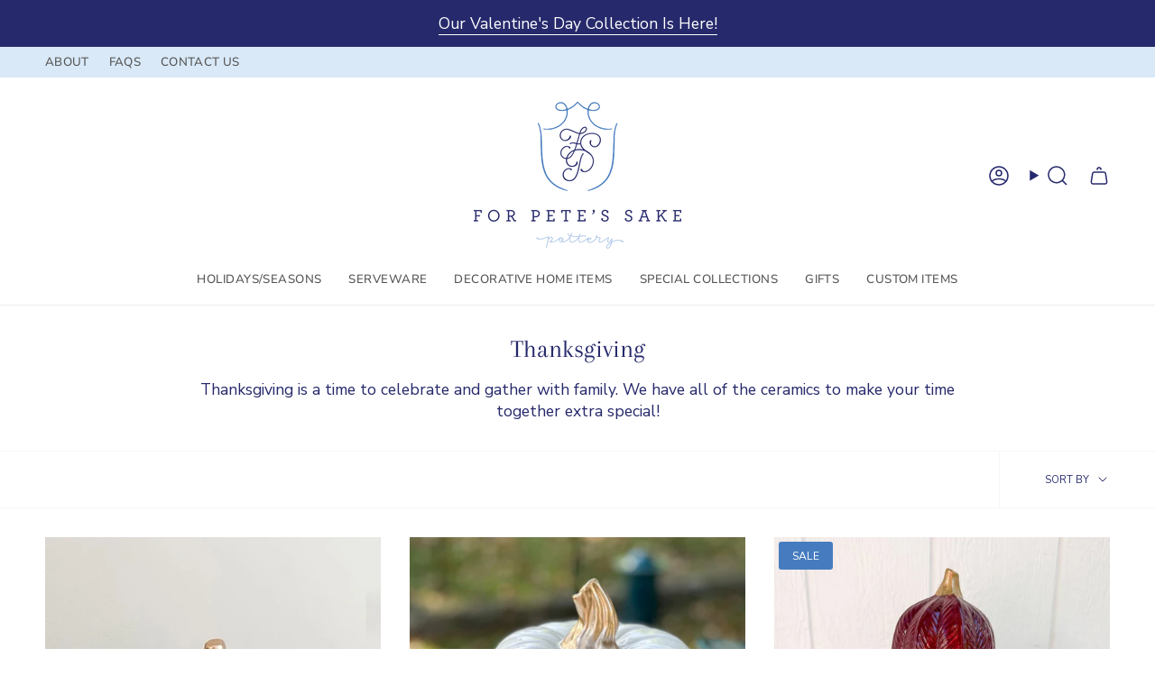

--- FILE ---
content_type: text/html; charset=utf-8
request_url: https://forpetessakepottery.com/collections/thanksgiving
body_size: 57488
content:
<!doctype html>
<html class="no-js no-touch supports-no-cookies" lang="en">
<head>
  <script src="//d1liekpayvooaz.cloudfront.net/apps/customizery/customizery.js?shop=for-petes-sake-pottery.myshopify.com"></script>
  <meta charset="UTF-8">
  <meta http-equiv="X-UA-Compatible" content="IE=edge">
  <meta name="viewport" content="width=device-width, initial-scale=1.0">
  <meta name="theme-color" content="#26296b">
  <link rel="canonical" href="https://forpetessakepottery.com/collections/thanksgiving">
  <!-- ======================= Broadcast Theme V5.8.3 ========================= -->

  <link href="//forpetessakepottery.com/cdn/shop/t/14/assets/theme.css?v=56447715053674682551727900624" as="style" rel="preload">
  <link href="//forpetessakepottery.com/cdn/shop/t/14/assets/vendor.js?v=37228463622838409191727900624" as="script" rel="preload">
  <link href="//forpetessakepottery.com/cdn/shop/t/14/assets/theme.js?v=68692674978099020611727900624" as="script" rel="preload">

    <link rel="icon" type="image/png" href="//forpetessakepottery.com/cdn/shop/files/FPS_Favicon2_Blue.png?crop=center&height=32&v=1613784537&width=32">
  

  <!-- Title and description ================================================ -->
  
  <title>
    
    Thanksgiving
    
    
    
      &ndash; For Pete&#39;s Sake Pottery
    
  </title>

  
    <meta name="description" content="Thanksgiving is a time to celebrate and gather with family. We have all of the ceramics to make your time together extra special!">
  

  <meta property="og:site_name" content="For Pete&#39;s Sake Pottery">
<meta property="og:url" content="https://forpetessakepottery.com/collections/thanksgiving">
<meta property="og:title" content="Thanksgiving">
<meta property="og:type" content="product.group">
<meta property="og:description" content="Thanksgiving is a time to celebrate and gather with family. We have all of the ceramics to make your time together extra special!"><meta property="og:image" content="http://forpetessakepottery.com/cdn/shop/collections/thanksgiving-cermaic-plate-collection.jpg?v=1567642034">
  <meta property="og:image:secure_url" content="https://forpetessakepottery.com/cdn/shop/collections/thanksgiving-cermaic-plate-collection.jpg?v=1567642034">
  <meta property="og:image:width" content="1440">
  <meta property="og:image:height" content="600"><meta name="twitter:card" content="summary_large_image">
<meta name="twitter:title" content="Thanksgiving">
<meta name="twitter:description" content="Thanksgiving is a time to celebrate and gather with family. We have all of the ceramics to make your time together extra special!">

  <!-- CSS ================================================================== -->
  <style data-shopify>
@font-face {
  font-family: Arapey;
  font-weight: 400;
  font-style: normal;
  font-display: swap;
  src: url("//forpetessakepottery.com/cdn/fonts/arapey/arapey_n4.f34340ab9c56baa7f8accf674e253407b725d12c.woff2") format("woff2"),
       url("//forpetessakepottery.com/cdn/fonts/arapey/arapey_n4.003d1426f62522643e43e1d3072a2e7d1ab78130.woff") format("woff");
}

    @font-face {
  font-family: "Nunito Sans";
  font-weight: 400;
  font-style: normal;
  font-display: swap;
  src: url("//forpetessakepottery.com/cdn/fonts/nunito_sans/nunitosans_n4.0276fe080df0ca4e6a22d9cb55aed3ed5ba6b1da.woff2") format("woff2"),
       url("//forpetessakepottery.com/cdn/fonts/nunito_sans/nunitosans_n4.b4964bee2f5e7fd9c3826447e73afe2baad607b7.woff") format("woff");
}

    @font-face {
  font-family: Figtree;
  font-weight: 400;
  font-style: normal;
  font-display: swap;
  src: url("//forpetessakepottery.com/cdn/fonts/figtree/figtree_n4.3c0838aba1701047e60be6a99a1b0a40ce9b8419.woff2") format("woff2"),
       url("//forpetessakepottery.com/cdn/fonts/figtree/figtree_n4.c0575d1db21fc3821f17fd6617d3dee552312137.woff") format("woff");
}


    

    
      @font-face {
  font-family: "Nunito Sans";
  font-weight: 500;
  font-style: normal;
  font-display: swap;
  src: url("//forpetessakepottery.com/cdn/fonts/nunito_sans/nunitosans_n5.6fc0ed1feb3fc393c40619f180fc49c4d0aae0db.woff2") format("woff2"),
       url("//forpetessakepottery.com/cdn/fonts/nunito_sans/nunitosans_n5.2c84830b46099cbcc1095f30e0957b88b914e50a.woff") format("woff");
}

    

    
    

    
      @font-face {
  font-family: "Nunito Sans";
  font-weight: 400;
  font-style: italic;
  font-display: swap;
  src: url("//forpetessakepottery.com/cdn/fonts/nunito_sans/nunitosans_i4.6e408730afac1484cf297c30b0e67c86d17fc586.woff2") format("woff2"),
       url("//forpetessakepottery.com/cdn/fonts/nunito_sans/nunitosans_i4.c9b6dcbfa43622b39a5990002775a8381942ae38.woff") format("woff");
}

    

    
      @font-face {
  font-family: "Nunito Sans";
  font-weight: 500;
  font-style: italic;
  font-display: swap;
  src: url("//forpetessakepottery.com/cdn/fonts/nunito_sans/nunitosans_i5.4aec82a63f514f7698d355e559a100d24fff7f85.woff2") format("woff2"),
       url("//forpetessakepottery.com/cdn/fonts/nunito_sans/nunitosans_i5.cdc884b66aa1fc89a9fc4820a600e6cdd9d97845.woff") format("woff");
}

    
  </style>

  
<style data-shopify>

:root {--scrollbar-width: 0px;





--COLOR-VIDEO-BG: #f2f2f2;
--COLOR-BG-BRIGHTER: #f2f2f2;--COLOR-BG: #fff;--COLOR-BG-ALPHA-25: rgba(255, 255, 255, 0.25);
--COLOR-BG-TRANSPARENT: rgba(255, 255, 255, 0);
--COLOR-BG-SECONDARY: #f5f2ec;
--COLOR-BG-SECONDARY-LIGHTEN: #ffffff;
--COLOR-BG-RGB: 255, 255, 255;

--COLOR-TEXT-DARK: #0f1036;
--COLOR-TEXT: #26296b;
--COLOR-TEXT-LIGHT: #676997;


/* === Opacity shades of grey ===*/
--COLOR-A5:  rgba(38, 41, 107, 0.05);
--COLOR-A10: rgba(38, 41, 107, 0.1);
--COLOR-A15: rgba(38, 41, 107, 0.15);
--COLOR-A20: rgba(38, 41, 107, 0.2);
--COLOR-A25: rgba(38, 41, 107, 0.25);
--COLOR-A30: rgba(38, 41, 107, 0.3);
--COLOR-A35: rgba(38, 41, 107, 0.35);
--COLOR-A40: rgba(38, 41, 107, 0.4);
--COLOR-A45: rgba(38, 41, 107, 0.45);
--COLOR-A50: rgba(38, 41, 107, 0.5);
--COLOR-A55: rgba(38, 41, 107, 0.55);
--COLOR-A60: rgba(38, 41, 107, 0.6);
--COLOR-A65: rgba(38, 41, 107, 0.65);
--COLOR-A70: rgba(38, 41, 107, 0.7);
--COLOR-A75: rgba(38, 41, 107, 0.75);
--COLOR-A80: rgba(38, 41, 107, 0.8);
--COLOR-A85: rgba(38, 41, 107, 0.85);
--COLOR-A90: rgba(38, 41, 107, 0.9);
--COLOR-A95: rgba(38, 41, 107, 0.95);

--COLOR-BORDER: rgb(217, 233, 247);
--COLOR-BORDER-LIGHT: #e8f2fa;
--COLOR-BORDER-HAIRLINE: #f7f7f7;
--COLOR-BORDER-DARK: #85b8e5;/* === Bright color ===*/
--COLOR-PRIMARY: #26296b;
--COLOR-PRIMARY-HOVER: #0f1036;
--COLOR-PRIMARY-FADE: rgba(38, 41, 107, 0.05);
--COLOR-PRIMARY-FADE-HOVER: rgba(38, 41, 107, 0.1);
--COLOR-PRIMARY-LIGHT: #4f54dc;--COLOR-PRIMARY-OPPOSITE: #ffffff;



/* === link Color ===*/
--COLOR-LINK: #26296b;
--COLOR-LINK-HOVER: rgba(38, 41, 107, 0.7);
--COLOR-LINK-FADE: rgba(38, 41, 107, 0.05);
--COLOR-LINK-FADE-HOVER: rgba(38, 41, 107, 0.1);--COLOR-LINK-OPPOSITE: #ffffff;


/* === Product grid sale tags ===*/
--COLOR-SALE-BG: #467cbf;
--COLOR-SALE-TEXT: #ffffff;

/* === Product grid badges ===*/
--COLOR-BADGE-BG: #ffffff;
--COLOR-BADGE-TEXT: #212121;

/* === Product sale color ===*/
--COLOR-SALE: #9cbbe2;

/* === Gray background on Product grid items ===*/--filter-bg: 1.0;/* === Helper colors for form error states ===*/
--COLOR-ERROR: #721C24;
--COLOR-ERROR-BG: #F8D7DA;
--COLOR-ERROR-BORDER: #F5C6CB;



  --RADIUS: 3px;
  --RADIUS-SELECT: 3px;

--COLOR-HEADER-BG: #fff;--COLOR-HEADER-BG-TRANSPARENT: rgba(255, 255, 255, 0);
--COLOR-HEADER-LINK: #26296b;
--COLOR-HEADER-LINK-HOVER: rgba(38, 41, 107, 0.7);

--COLOR-MENU-BG: #ffffff;
--COLOR-MENU-LINK: #545454;
--COLOR-MENU-LINK-HOVER: rgba(84, 84, 84, 0.7);
--COLOR-SUBMENU-BG: #ffffff;
--COLOR-SUBMENU-LINK: #26296b;
--COLOR-SUBMENU-LINK-HOVER: rgba(38, 41, 107, 0.7);
--COLOR-SUBMENU-TEXT-LIGHT: #676997;
--COLOR-MENU-TRANSPARENT: #ffffff;
--COLOR-MENU-TRANSPARENT-HOVER: rgba(255, 255, 255, 0.7);--COLOR-FOOTER-BG: #d9e9f7;
--COLOR-FOOTER-BG-HAIRLINE: #cce2f4;
--COLOR-FOOTER-TEXT: #467cbf;
--COLOR-FOOTER-TEXT-A35: rgba(70, 124, 191, 0.35);
--COLOR-FOOTER-TEXT-A75: rgba(70, 124, 191, 0.75);
--COLOR-FOOTER-LINK: #26296b;
--COLOR-FOOTER-LINK-HOVER: rgba(38, 41, 107, 0.7);
--COLOR-FOOTER-BORDER: #26296b;

--TRANSPARENT: rgba(255, 255, 255, 0);

/* === Default overlay opacity ===*/
--overlay-opacity: 0;
--underlay-opacity: 1;
--underlay-bg: rgba(0,0,0,0.4);

/* === Custom Cursor ===*/
--ICON-ZOOM-IN: url( "//forpetessakepottery.com/cdn/shop/t/14/assets/icon-zoom-in.svg?v=182473373117644429561727900625" );
--ICON-ZOOM-OUT: url( "//forpetessakepottery.com/cdn/shop/t/14/assets/icon-zoom-out.svg?v=101497157853986683871727900624" );

/* === Custom Icons ===*/


  
  --ICON-ADD-BAG: url( "//forpetessakepottery.com/cdn/shop/t/14/assets/icon-add-bag-medium.svg?v=139170916092727621901727900624" );
  --ICON-ADD-CART: url( "//forpetessakepottery.com/cdn/shop/t/14/assets/icon-add-cart-medium.svg?v=57635405022452982901727900624" );
  --ICON-ARROW-LEFT: url( "//forpetessakepottery.com/cdn/shop/t/14/assets/icon-arrow-left-medium.svg?v=98614866157451683461727900624" );
  --ICON-ARROW-RIGHT: url( "//forpetessakepottery.com/cdn/shop/t/14/assets/icon-arrow-right-medium.svg?v=127385474140982877711727900624" );
  --ICON-SELECT: url("//forpetessakepottery.com/cdn/shop/t/14/assets/icon-select-medium.svg?v=26525384418548854221727900625");


--PRODUCT-GRID-ASPECT-RATIO: 100%;

/* === Typography ===*/
--FONT-WEIGHT-BODY: 400;
--FONT-WEIGHT-BODY-BOLD: 500;

--FONT-STACK-BODY: "Nunito Sans", sans-serif;
--FONT-STYLE-BODY: normal;
--FONT-STYLE-BODY-ITALIC: italic;
--FONT-ADJUST-BODY: 1.1;

--LETTER-SPACING-BODY: 0.0em;

--FONT-WEIGHT-HEADING: 400;
--FONT-WEIGHT-HEADING-BOLD: 700;

--FONT-UPPERCASE-HEADING: none;
--LETTER-SPACING-HEADING: 0.0em;

--FONT-STACK-HEADING: Arapey, serif;
--FONT-STYLE-HEADING: normal;
--FONT-STYLE-HEADING-ITALIC: italic;
--FONT-ADJUST-HEADING: 1.05;

--FONT-WEIGHT-SUBHEADING: 400;
--FONT-WEIGHT-SUBHEADING-BOLD: 700;

--FONT-STACK-SUBHEADING: Arapey, serif;
--FONT-STYLE-SUBHEADING: normal;
--FONT-STYLE-SUBHEADING-ITALIC: italic;
--FONT-ADJUST-SUBHEADING: 1.15;

--FONT-UPPERCASE-SUBHEADING: none;
--LETTER-SPACING-SUBHEADING: 0.025em;

--FONT-STACK-NAV: "Nunito Sans", sans-serif;
--FONT-STYLE-NAV: normal;
--FONT-STYLE-NAV-ITALIC: italic;
--FONT-ADJUST-NAV: 0.95;

--FONT-WEIGHT-NAV: 400;
--FONT-WEIGHT-NAV-BOLD: 500;

--LETTER-SPACING-NAV: 0.025em;

--FONT-SIZE-BASE: 1.1rem;
--FONT-SIZE-BASE-PERCENT: 1.1;

/* === Parallax ===*/
--PARALLAX-STRENGTH-MIN: 120.0%;
--PARALLAX-STRENGTH-MAX: 130.0%;--COLUMNS: 4;
--COLUMNS-MEDIUM: 3;
--COLUMNS-SMALL: 2;
--COLUMNS-MOBILE: 1;--LAYOUT-OUTER: 50px;
  --LAYOUT-GUTTER: 32px;
  --LAYOUT-OUTER-MEDIUM: 30px;
  --LAYOUT-GUTTER-MEDIUM: 22px;
  --LAYOUT-OUTER-SMALL: 16px;
  --LAYOUT-GUTTER-SMALL: 16px;--base-animation-delay: 0ms;
--line-height-normal: 1.375; /* Equals to line-height: normal; */--SIDEBAR-WIDTH: 288px;
  --SIDEBAR-WIDTH-MEDIUM: 258px;--DRAWER-WIDTH: 380px;--ICON-STROKE-WIDTH: 1.5px;/* === Button General ===*/
--BTN-FONT-STACK: Figtree, sans-serif;
--BTN-FONT-WEIGHT: 400;
--BTN-FONT-STYLE: normal;
--BTN-FONT-SIZE: 12px;

--BTN-LETTER-SPACING: 0.125em;
--BTN-UPPERCASE: uppercase;
--BTN-TEXT-ARROW-OFFSET: -1px;

/* === Button Primary ===*/
--BTN-PRIMARY-BORDER-COLOR: #26296b;
--BTN-PRIMARY-BG-COLOR: #467cbf;
--BTN-PRIMARY-TEXT-COLOR: #fff;


  --BTN-PRIMARY-BG-COLOR-BRIGHTER: #3d70af;


/* === Button Secondary ===*/
--BTN-SECONDARY-BORDER-COLOR: #26296b;
--BTN-SECONDARY-BG-COLOR: #26296b;
--BTN-SECONDARY-TEXT-COLOR: #ffffff;


  --BTN-SECONDARY-BG-COLOR-BRIGHTER: #333791;


/* === Button White ===*/
--TEXT-BTN-BORDER-WHITE: #fff;
--TEXT-BTN-BG-WHITE: #fff;
--TEXT-BTN-WHITE: #000;
--TEXT-BTN-BG-WHITE-BRIGHTER: #f2f2f2;

/* === Button Black ===*/
--TEXT-BTN-BG-BLACK: #000;
--TEXT-BTN-BORDER-BLACK: #000;
--TEXT-BTN-BLACK: #fff;
--TEXT-BTN-BG-BLACK-BRIGHTER: #1a1a1a;

/* === Default Cart Gradient ===*/

--FREE-SHIPPING-GRADIENT: linear-gradient(to right, var(--COLOR-PRIMARY-LIGHT) 0%, var(--COLOR-PRIMARY) 100%);

/* === Swatch Size ===*/
--swatch-size-filters: calc(1.15rem * var(--FONT-ADJUST-BODY));
--swatch-size-product: calc(2.2rem * var(--FONT-ADJUST-BODY));
}

/* === Backdrop ===*/
::backdrop {
  --underlay-opacity: 1;
  --underlay-bg: rgba(0,0,0,0.4);
}
</style>


  <link href="//forpetessakepottery.com/cdn/shop/t/14/assets/theme.css?v=56447715053674682551727900624" rel="stylesheet" type="text/css" media="all" />
<link href="//forpetessakepottery.com/cdn/shop/t/14/assets/swatches.css?v=157844926215047500451727900624" as="style" rel="preload">
    <link href="//forpetessakepottery.com/cdn/shop/t/14/assets/swatches.css?v=157844926215047500451727900624" rel="stylesheet" type="text/css" media="all" />
<style data-shopify>.swatches {
    --blue: #9CBBE2;--green: #21A567;--navy-blue: #26296B;--red: #F44336;--pink: #EA9999;--orange: #e69138;--yellow: #ffd966;--gray: #bcbcbc;--light-blue: #aaddff;--royal-blue: #000066;--black-roof: #000000;--pink-roof: #EA9999;--pale-pink: #EA9999;--solid-white: #ffffff;--black-roof-with-red-door: #000000;--gray-roof-with-pink-door: #EA9999;--black-roof-with-a-red-door: #000000;--pink-roof-with-a-pink-door: #EA9999;--black-roof-with-wreath-and-swag: #000000;--green-roof-with-christmas-lights: #21A567;--black-roof-with-a-black-door: #000000;--green-roof-with-a-red-door: #21A567;--blue-bows: #9CBBE2;--pink-bows: #EA9999;--pastel-pink-with-snow-and-white-lights: #EA9999;--pastel-blue-with-snow-and-white-lights: #9CBBE2;--white: #ffffff;--pink-santa-mug: #EA9999;--pastel-blue-santa-mug: #9CBBE2;--pastel-pink: #EA9999;--pastel-blue: #9CBBE2;--light-blue-gingham-set: #9CBBE2;--bright-blue-gingham-set: #000066;--aqua-blue-gingham-set: #53aac1;--blue-and-white: #9CBBE2;--green-and-white: #21A567;--blue-blue: #9CBBE2;--blue-red: #F44336;--black: #000000;--blue-double-vine-pattern: #9CBBE2;--green-double-vine-pattern: #21A567;--green-santa-mug: #21A567;--mint-green: #DAE8D7;--white-with-gold: #FFFFFF;--blue-gingham: #9CBBE2;--pink-gingham: #EA9999;--green-gingham: #21A567;--green-with-red-accents: #B6C23C;--red-with-green-accents: #A40F24;--pink-with-green-accents: #EA9999;--blue-with-red-accents: #9CBBE2;--pink-nose: #EA9999;--blue-nose: #9CBBE2;--gold-nose: #FCE5C0;--blue-floral: #9CBBE2;--pink-floral: #EA9999;--green-floral: #21A567;--blue-chinoiserie: #26296B;--green-chinoiserie: #21A567;--solid-pink: #EA9999;--solid-pale-pink: #EA9999;--solid-pale-blue: #9CBBE2;--lavender: #E6E6FA;--bright-pink: #EA9999;--pale-pink: #EA9999;--pink-shell: #EA9999;--pool-blue: #9CBBE2;--sand: #D7D6CB;--aqua: #53aac1;--seafoam-green: #A9D1B5;--nantucket-blue: #5d7291;--cornflower-blue: #97aabe;--lemon: #efc54d;--orange-sherbet: #f99a49;--cotton-candy-pink: #dab2a9;--grass-green: #8a9b66;--cherry: #c92727;--blue-scarf: #26296B;--pink-scarf: #EA9999;--lime-green-scarf: #a7ce31;--hunter-green: #234237;--blue-with-white-dots: #9CBBE2;--white-with-blue-dots: #ffffff;--white-with-pink-dots: #EA9999;--mint: #a4dec9;--pink-and-white: #EA9999;--red-and-white: #c92727;--black-and-white: #000000;--spring-green: #b0e374;--pale-purple: #E6E6FA;--denim: #9CBBE2;--razzleberry: #b56d6e;--sage: #adab75;--harvest: #e5925e;--taupe: #8a7764;--persimmon: #cf7866;--white-with-gold: #ffffff;--solid-white: #ffffff;--white-with-blue-dots: #ffffff;--papaya: #DC7749;--autumn-sun: #E39556;--sable: #642815;--forest-green: #505315;--fawn: #BA9E80;--black-raspberry: #423241;
  }</style>
<script>
    if (window.navigator.userAgent.indexOf('MSIE ') > 0 || window.navigator.userAgent.indexOf('Trident/') > 0) {
      document.documentElement.className = document.documentElement.className + ' ie';

      var scripts = document.getElementsByTagName('script')[0];
      var polyfill = document.createElement("script");
      polyfill.defer = true;
      polyfill.src = "//forpetessakepottery.com/cdn/shop/t/14/assets/ie11.js?v=144489047535103983231727900624";

      scripts.parentNode.insertBefore(polyfill, scripts);
    } else {
      document.documentElement.className = document.documentElement.className.replace('no-js', 'js');
    }

    document.documentElement.style.setProperty('--scrollbar-width', `${getScrollbarWidth()}px`);

    function getScrollbarWidth() {
      // Creating invisible container
      const outer = document.createElement('div');
      outer.style.visibility = 'hidden';
      outer.style.overflow = 'scroll'; // forcing scrollbar to appear
      outer.style.msOverflowStyle = 'scrollbar'; // needed for WinJS apps
      document.documentElement.appendChild(outer);

      // Creating inner element and placing it in the container
      const inner = document.createElement('div');
      outer.appendChild(inner);

      // Calculating difference between container's full width and the child width
      const scrollbarWidth = outer.offsetWidth - inner.offsetWidth;

      // Removing temporary elements from the DOM
      outer.parentNode.removeChild(outer);

      return scrollbarWidth;
    }

    let root = '/';
    if (root[root.length - 1] !== '/') {
      root = root + '/';
    }

    window.theme = {
      routes: {
        root: root,
        cart_url: '/cart',
        cart_add_url: '/cart/add',
        cart_change_url: '/cart/change',
        product_recommendations_url: '/recommendations/products',
        predictive_search_url: '/search/suggest',
        addresses_url: '/account/addresses'
      },
      assets: {
        photoswipe: '//forpetessakepottery.com/cdn/shop/t/14/assets/photoswipe.js?v=162613001030112971491727900625',
        smoothscroll: '//forpetessakepottery.com/cdn/shop/t/14/assets/smoothscroll.js?v=37906625415260927261727900624',
      },
      strings: {
        addToCart: "Add to cart",
        cartAcceptanceError: "You must accept our terms and conditions.",
        soldOut: "Sold Out",
        from: "From",
        preOrder: "Pre-order",
        sale: "Sale",
        subscription: "Subscription",
        unavailable: "Unavailable",
        unitPrice: "Unit price",
        unitPriceSeparator: "per",
        shippingCalcSubmitButton: "Calculate shipping",
        shippingCalcSubmitButtonDisabled: "Calculating...",
        selectValue: "Select value",
        selectColor: "Select color",
        oneColor: "color",
        otherColor: "colors",
        upsellAddToCart: "Add",
        free: "Free",
        swatchesColor: "Color, Colour",
        sku: "SKU",
      },
      settings: {
        cartType: "drawer",
        customerLoggedIn: null ? true : false,
        enableQuickAdd: false,
        enableAnimations: true,
        variantOnSale: true,
        collectionSwatchStyle: "limited",
        swatchesType: "theme"
      },
      sliderArrows: {
        prev: '<button type="button" class="slider__button slider__button--prev" data-button-arrow data-button-prev>' + "Previous" + '</button>',
        next: '<button type="button" class="slider__button slider__button--next" data-button-arrow data-button-next>' + "Next" + '</button>',
      },
      moneyFormat: false ? "${{amount}} USD" : "${{amount}}",
      moneyWithoutCurrencyFormat: "${{amount}}",
      moneyWithCurrencyFormat: "${{amount}} USD",
      subtotal: 0,
      info: {
        name: 'broadcast'
      },
      version: '5.8.3'
    };

    let windowInnerHeight = window.innerHeight;
    document.documentElement.style.setProperty('--full-height', `${windowInnerHeight}px`);
    document.documentElement.style.setProperty('--three-quarters', `${windowInnerHeight * 0.75}px`);
    document.documentElement.style.setProperty('--two-thirds', `${windowInnerHeight * 0.66}px`);
    document.documentElement.style.setProperty('--one-half', `${windowInnerHeight * 0.5}px`);
    document.documentElement.style.setProperty('--one-third', `${windowInnerHeight * 0.33}px`);
    document.documentElement.style.setProperty('--one-fifth', `${windowInnerHeight * 0.2}px`);
  </script>

  

  <!-- Theme Javascript ============================================================== -->
  <script src="//forpetessakepottery.com/cdn/shop/t/14/assets/vendor.js?v=37228463622838409191727900624" defer="defer"></script>
  <script src="//forpetessakepottery.com/cdn/shop/t/14/assets/theme.js?v=68692674978099020611727900624" defer="defer"></script><!-- Shopify app scripts =========================================================== -->

  <script>window.performance && window.performance.mark && window.performance.mark('shopify.content_for_header.start');</script><meta name="google-site-verification" content="noCbDn80ae7VMwH684V1ZNGfdhrdv_MQqUgBbwCo4JI">
<meta id="shopify-digital-wallet" name="shopify-digital-wallet" content="/17664137/digital_wallets/dialog">
<meta name="shopify-checkout-api-token" content="7a443dd8eee000ff21237ab94e6fb372">
<meta id="in-context-paypal-metadata" data-shop-id="17664137" data-venmo-supported="false" data-environment="production" data-locale="en_US" data-paypal-v4="true" data-currency="USD">
<link rel="alternate" type="application/atom+xml" title="Feed" href="/collections/thanksgiving.atom" />
<link rel="alternate" type="application/json+oembed" href="https://forpetessakepottery.com/collections/thanksgiving.oembed">
<script async="async" src="/checkouts/internal/preloads.js?locale=en-US"></script>
<link rel="preconnect" href="https://shop.app" crossorigin="anonymous">
<script async="async" src="https://shop.app/checkouts/internal/preloads.js?locale=en-US&shop_id=17664137" crossorigin="anonymous"></script>
<script id="apple-pay-shop-capabilities" type="application/json">{"shopId":17664137,"countryCode":"US","currencyCode":"USD","merchantCapabilities":["supports3DS"],"merchantId":"gid:\/\/shopify\/Shop\/17664137","merchantName":"For Pete's Sake Pottery","requiredBillingContactFields":["postalAddress","email"],"requiredShippingContactFields":["postalAddress","email"],"shippingType":"shipping","supportedNetworks":["visa","masterCard","amex","discover","elo","jcb"],"total":{"type":"pending","label":"For Pete's Sake Pottery","amount":"1.00"},"shopifyPaymentsEnabled":true,"supportsSubscriptions":true}</script>
<script id="shopify-features" type="application/json">{"accessToken":"7a443dd8eee000ff21237ab94e6fb372","betas":["rich-media-storefront-analytics"],"domain":"forpetessakepottery.com","predictiveSearch":true,"shopId":17664137,"locale":"en"}</script>
<script>var Shopify = Shopify || {};
Shopify.shop = "for-petes-sake-pottery.myshopify.com";
Shopify.locale = "en";
Shopify.currency = {"active":"USD","rate":"1.0"};
Shopify.country = "US";
Shopify.theme = {"name":"Broadcast","id":128964329538,"schema_name":"Broadcast","schema_version":"5.8.3","theme_store_id":868,"role":"main"};
Shopify.theme.handle = "null";
Shopify.theme.style = {"id":null,"handle":null};
Shopify.cdnHost = "forpetessakepottery.com/cdn";
Shopify.routes = Shopify.routes || {};
Shopify.routes.root = "/";</script>
<script type="module">!function(o){(o.Shopify=o.Shopify||{}).modules=!0}(window);</script>
<script>!function(o){function n(){var o=[];function n(){o.push(Array.prototype.slice.apply(arguments))}return n.q=o,n}var t=o.Shopify=o.Shopify||{};t.loadFeatures=n(),t.autoloadFeatures=n()}(window);</script>
<script>
  window.ShopifyPay = window.ShopifyPay || {};
  window.ShopifyPay.apiHost = "shop.app\/pay";
  window.ShopifyPay.redirectState = null;
</script>
<script id="shop-js-analytics" type="application/json">{"pageType":"collection"}</script>
<script defer="defer" async type="module" src="//forpetessakepottery.com/cdn/shopifycloud/shop-js/modules/v2/client.init-shop-cart-sync_BT-GjEfc.en.esm.js"></script>
<script defer="defer" async type="module" src="//forpetessakepottery.com/cdn/shopifycloud/shop-js/modules/v2/chunk.common_D58fp_Oc.esm.js"></script>
<script defer="defer" async type="module" src="//forpetessakepottery.com/cdn/shopifycloud/shop-js/modules/v2/chunk.modal_xMitdFEc.esm.js"></script>
<script type="module">
  await import("//forpetessakepottery.com/cdn/shopifycloud/shop-js/modules/v2/client.init-shop-cart-sync_BT-GjEfc.en.esm.js");
await import("//forpetessakepottery.com/cdn/shopifycloud/shop-js/modules/v2/chunk.common_D58fp_Oc.esm.js");
await import("//forpetessakepottery.com/cdn/shopifycloud/shop-js/modules/v2/chunk.modal_xMitdFEc.esm.js");

  window.Shopify.SignInWithShop?.initShopCartSync?.({"fedCMEnabled":true,"windoidEnabled":true});

</script>
<script>
  window.Shopify = window.Shopify || {};
  if (!window.Shopify.featureAssets) window.Shopify.featureAssets = {};
  window.Shopify.featureAssets['shop-js'] = {"shop-cart-sync":["modules/v2/client.shop-cart-sync_DZOKe7Ll.en.esm.js","modules/v2/chunk.common_D58fp_Oc.esm.js","modules/v2/chunk.modal_xMitdFEc.esm.js"],"init-fed-cm":["modules/v2/client.init-fed-cm_B6oLuCjv.en.esm.js","modules/v2/chunk.common_D58fp_Oc.esm.js","modules/v2/chunk.modal_xMitdFEc.esm.js"],"shop-cash-offers":["modules/v2/client.shop-cash-offers_D2sdYoxE.en.esm.js","modules/v2/chunk.common_D58fp_Oc.esm.js","modules/v2/chunk.modal_xMitdFEc.esm.js"],"shop-login-button":["modules/v2/client.shop-login-button_QeVjl5Y3.en.esm.js","modules/v2/chunk.common_D58fp_Oc.esm.js","modules/v2/chunk.modal_xMitdFEc.esm.js"],"pay-button":["modules/v2/client.pay-button_DXTOsIq6.en.esm.js","modules/v2/chunk.common_D58fp_Oc.esm.js","modules/v2/chunk.modal_xMitdFEc.esm.js"],"shop-button":["modules/v2/client.shop-button_DQZHx9pm.en.esm.js","modules/v2/chunk.common_D58fp_Oc.esm.js","modules/v2/chunk.modal_xMitdFEc.esm.js"],"avatar":["modules/v2/client.avatar_BTnouDA3.en.esm.js"],"init-windoid":["modules/v2/client.init-windoid_CR1B-cfM.en.esm.js","modules/v2/chunk.common_D58fp_Oc.esm.js","modules/v2/chunk.modal_xMitdFEc.esm.js"],"init-shop-for-new-customer-accounts":["modules/v2/client.init-shop-for-new-customer-accounts_C_vY_xzh.en.esm.js","modules/v2/client.shop-login-button_QeVjl5Y3.en.esm.js","modules/v2/chunk.common_D58fp_Oc.esm.js","modules/v2/chunk.modal_xMitdFEc.esm.js"],"init-shop-email-lookup-coordinator":["modules/v2/client.init-shop-email-lookup-coordinator_BI7n9ZSv.en.esm.js","modules/v2/chunk.common_D58fp_Oc.esm.js","modules/v2/chunk.modal_xMitdFEc.esm.js"],"init-shop-cart-sync":["modules/v2/client.init-shop-cart-sync_BT-GjEfc.en.esm.js","modules/v2/chunk.common_D58fp_Oc.esm.js","modules/v2/chunk.modal_xMitdFEc.esm.js"],"shop-toast-manager":["modules/v2/client.shop-toast-manager_DiYdP3xc.en.esm.js","modules/v2/chunk.common_D58fp_Oc.esm.js","modules/v2/chunk.modal_xMitdFEc.esm.js"],"init-customer-accounts":["modules/v2/client.init-customer-accounts_D9ZNqS-Q.en.esm.js","modules/v2/client.shop-login-button_QeVjl5Y3.en.esm.js","modules/v2/chunk.common_D58fp_Oc.esm.js","modules/v2/chunk.modal_xMitdFEc.esm.js"],"init-customer-accounts-sign-up":["modules/v2/client.init-customer-accounts-sign-up_iGw4briv.en.esm.js","modules/v2/client.shop-login-button_QeVjl5Y3.en.esm.js","modules/v2/chunk.common_D58fp_Oc.esm.js","modules/v2/chunk.modal_xMitdFEc.esm.js"],"shop-follow-button":["modules/v2/client.shop-follow-button_CqMgW2wH.en.esm.js","modules/v2/chunk.common_D58fp_Oc.esm.js","modules/v2/chunk.modal_xMitdFEc.esm.js"],"checkout-modal":["modules/v2/client.checkout-modal_xHeaAweL.en.esm.js","modules/v2/chunk.common_D58fp_Oc.esm.js","modules/v2/chunk.modal_xMitdFEc.esm.js"],"shop-login":["modules/v2/client.shop-login_D91U-Q7h.en.esm.js","modules/v2/chunk.common_D58fp_Oc.esm.js","modules/v2/chunk.modal_xMitdFEc.esm.js"],"lead-capture":["modules/v2/client.lead-capture_BJmE1dJe.en.esm.js","modules/v2/chunk.common_D58fp_Oc.esm.js","modules/v2/chunk.modal_xMitdFEc.esm.js"],"payment-terms":["modules/v2/client.payment-terms_Ci9AEqFq.en.esm.js","modules/v2/chunk.common_D58fp_Oc.esm.js","modules/v2/chunk.modal_xMitdFEc.esm.js"]};
</script>
<script>(function() {
  var isLoaded = false;
  function asyncLoad() {
    if (isLoaded) return;
    isLoaded = true;
    var urls = ["\/\/d1liekpayvooaz.cloudfront.net\/apps\/customizery\/customizery.js?shop=for-petes-sake-pottery.myshopify.com","https:\/\/shopify.covet.pics\/covet-pics-widget-inject.js?shop=for-petes-sake-pottery.myshopify.com","https:\/\/dropahint.love\/js\/script.js?shop=for-petes-sake-pottery.myshopify.com"];
    for (var i = 0; i < urls.length; i++) {
      var s = document.createElement('script');
      s.type = 'text/javascript';
      s.async = true;
      s.src = urls[i];
      var x = document.getElementsByTagName('script')[0];
      x.parentNode.insertBefore(s, x);
    }
  };
  if(window.attachEvent) {
    window.attachEvent('onload', asyncLoad);
  } else {
    window.addEventListener('load', asyncLoad, false);
  }
})();</script>
<script id="__st">var __st={"a":17664137,"offset":-18000,"reqid":"768cb6e6-ea2a-469b-a73b-fc89bf06681b-1769437180","pageurl":"forpetessakepottery.com\/collections\/thanksgiving","u":"45de3915f4b2","p":"collection","rtyp":"collection","rid":74981048386};</script>
<script>window.ShopifyPaypalV4VisibilityTracking = true;</script>
<script id="captcha-bootstrap">!function(){'use strict';const t='contact',e='account',n='new_comment',o=[[t,t],['blogs',n],['comments',n],[t,'customer']],c=[[e,'customer_login'],[e,'guest_login'],[e,'recover_customer_password'],[e,'create_customer']],r=t=>t.map((([t,e])=>`form[action*='/${t}']:not([data-nocaptcha='true']) input[name='form_type'][value='${e}']`)).join(','),a=t=>()=>t?[...document.querySelectorAll(t)].map((t=>t.form)):[];function s(){const t=[...o],e=r(t);return a(e)}const i='password',u='form_key',d=['recaptcha-v3-token','g-recaptcha-response','h-captcha-response',i],f=()=>{try{return window.sessionStorage}catch{return}},m='__shopify_v',_=t=>t.elements[u];function p(t,e,n=!1){try{const o=window.sessionStorage,c=JSON.parse(o.getItem(e)),{data:r}=function(t){const{data:e,action:n}=t;return t[m]||n?{data:e,action:n}:{data:t,action:n}}(c);for(const[e,n]of Object.entries(r))t.elements[e]&&(t.elements[e].value=n);n&&o.removeItem(e)}catch(o){console.error('form repopulation failed',{error:o})}}const l='form_type',E='cptcha';function T(t){t.dataset[E]=!0}const w=window,h=w.document,L='Shopify',v='ce_forms',y='captcha';let A=!1;((t,e)=>{const n=(g='f06e6c50-85a8-45c8-87d0-21a2b65856fe',I='https://cdn.shopify.com/shopifycloud/storefront-forms-hcaptcha/ce_storefront_forms_captcha_hcaptcha.v1.5.2.iife.js',D={infoText:'Protected by hCaptcha',privacyText:'Privacy',termsText:'Terms'},(t,e,n)=>{const o=w[L][v],c=o.bindForm;if(c)return c(t,g,e,D).then(n);var r;o.q.push([[t,g,e,D],n]),r=I,A||(h.body.append(Object.assign(h.createElement('script'),{id:'captcha-provider',async:!0,src:r})),A=!0)});var g,I,D;w[L]=w[L]||{},w[L][v]=w[L][v]||{},w[L][v].q=[],w[L][y]=w[L][y]||{},w[L][y].protect=function(t,e){n(t,void 0,e),T(t)},Object.freeze(w[L][y]),function(t,e,n,w,h,L){const[v,y,A,g]=function(t,e,n){const i=e?o:[],u=t?c:[],d=[...i,...u],f=r(d),m=r(i),_=r(d.filter((([t,e])=>n.includes(e))));return[a(f),a(m),a(_),s()]}(w,h,L),I=t=>{const e=t.target;return e instanceof HTMLFormElement?e:e&&e.form},D=t=>v().includes(t);t.addEventListener('submit',(t=>{const e=I(t);if(!e)return;const n=D(e)&&!e.dataset.hcaptchaBound&&!e.dataset.recaptchaBound,o=_(e),c=g().includes(e)&&(!o||!o.value);(n||c)&&t.preventDefault(),c&&!n&&(function(t){try{if(!f())return;!function(t){const e=f();if(!e)return;const n=_(t);if(!n)return;const o=n.value;o&&e.removeItem(o)}(t);const e=Array.from(Array(32),(()=>Math.random().toString(36)[2])).join('');!function(t,e){_(t)||t.append(Object.assign(document.createElement('input'),{type:'hidden',name:u})),t.elements[u].value=e}(t,e),function(t,e){const n=f();if(!n)return;const o=[...t.querySelectorAll(`input[type='${i}']`)].map((({name:t})=>t)),c=[...d,...o],r={};for(const[a,s]of new FormData(t).entries())c.includes(a)||(r[a]=s);n.setItem(e,JSON.stringify({[m]:1,action:t.action,data:r}))}(t,e)}catch(e){console.error('failed to persist form',e)}}(e),e.submit())}));const S=(t,e)=>{t&&!t.dataset[E]&&(n(t,e.some((e=>e===t))),T(t))};for(const o of['focusin','change'])t.addEventListener(o,(t=>{const e=I(t);D(e)&&S(e,y())}));const B=e.get('form_key'),M=e.get(l),P=B&&M;t.addEventListener('DOMContentLoaded',(()=>{const t=y();if(P)for(const e of t)e.elements[l].value===M&&p(e,B);[...new Set([...A(),...v().filter((t=>'true'===t.dataset.shopifyCaptcha))])].forEach((e=>S(e,t)))}))}(h,new URLSearchParams(w.location.search),n,t,e,['guest_login'])})(!0,!0)}();</script>
<script integrity="sha256-4kQ18oKyAcykRKYeNunJcIwy7WH5gtpwJnB7kiuLZ1E=" data-source-attribution="shopify.loadfeatures" defer="defer" src="//forpetessakepottery.com/cdn/shopifycloud/storefront/assets/storefront/load_feature-a0a9edcb.js" crossorigin="anonymous"></script>
<script crossorigin="anonymous" defer="defer" src="//forpetessakepottery.com/cdn/shopifycloud/storefront/assets/shopify_pay/storefront-65b4c6d7.js?v=20250812"></script>
<script data-source-attribution="shopify.dynamic_checkout.dynamic.init">var Shopify=Shopify||{};Shopify.PaymentButton=Shopify.PaymentButton||{isStorefrontPortableWallets:!0,init:function(){window.Shopify.PaymentButton.init=function(){};var t=document.createElement("script");t.src="https://forpetessakepottery.com/cdn/shopifycloud/portable-wallets/latest/portable-wallets.en.js",t.type="module",document.head.appendChild(t)}};
</script>
<script data-source-attribution="shopify.dynamic_checkout.buyer_consent">
  function portableWalletsHideBuyerConsent(e){var t=document.getElementById("shopify-buyer-consent"),n=document.getElementById("shopify-subscription-policy-button");t&&n&&(t.classList.add("hidden"),t.setAttribute("aria-hidden","true"),n.removeEventListener("click",e))}function portableWalletsShowBuyerConsent(e){var t=document.getElementById("shopify-buyer-consent"),n=document.getElementById("shopify-subscription-policy-button");t&&n&&(t.classList.remove("hidden"),t.removeAttribute("aria-hidden"),n.addEventListener("click",e))}window.Shopify?.PaymentButton&&(window.Shopify.PaymentButton.hideBuyerConsent=portableWalletsHideBuyerConsent,window.Shopify.PaymentButton.showBuyerConsent=portableWalletsShowBuyerConsent);
</script>
<script data-source-attribution="shopify.dynamic_checkout.cart.bootstrap">document.addEventListener("DOMContentLoaded",(function(){function t(){return document.querySelector("shopify-accelerated-checkout-cart, shopify-accelerated-checkout")}if(t())Shopify.PaymentButton.init();else{new MutationObserver((function(e,n){t()&&(Shopify.PaymentButton.init(),n.disconnect())})).observe(document.body,{childList:!0,subtree:!0})}}));
</script>
<link id="shopify-accelerated-checkout-styles" rel="stylesheet" media="screen" href="https://forpetessakepottery.com/cdn/shopifycloud/portable-wallets/latest/accelerated-checkout-backwards-compat.css" crossorigin="anonymous">
<style id="shopify-accelerated-checkout-cart">
        #shopify-buyer-consent {
  margin-top: 1em;
  display: inline-block;
  width: 100%;
}

#shopify-buyer-consent.hidden {
  display: none;
}

#shopify-subscription-policy-button {
  background: none;
  border: none;
  padding: 0;
  text-decoration: underline;
  font-size: inherit;
  cursor: pointer;
}

#shopify-subscription-policy-button::before {
  box-shadow: none;
}

      </style>

<script>window.performance && window.performance.mark && window.performance.mark('shopify.content_for_header.end');</script>

<!-- BEGIN app block: shopify://apps/judge-me-reviews/blocks/judgeme_core/61ccd3b1-a9f2-4160-9fe9-4fec8413e5d8 --><!-- Start of Judge.me Core -->






<link rel="dns-prefetch" href="https://cdnwidget.judge.me">
<link rel="dns-prefetch" href="https://cdn.judge.me">
<link rel="dns-prefetch" href="https://cdn1.judge.me">
<link rel="dns-prefetch" href="https://api.judge.me">

<script data-cfasync='false' class='jdgm-settings-script'>window.jdgmSettings={"pagination":5,"disable_web_reviews":true,"badge_no_review_text":"No reviews yet","badge_n_reviews_text":"{{ n }} review/reviews","badge_star_color":"#9ABBE1","hide_badge_preview_if_no_reviews":true,"badge_hide_text":false,"enforce_center_preview_badge":false,"widget_title":"Customer Reviews","widget_open_form_text":"Write a review","widget_close_form_text":"Cancel review","widget_refresh_page_text":"Refresh page","widget_summary_text":"Based on {{ number_of_reviews }} review/reviews","widget_no_review_text":"Be the first to write a review","widget_name_field_text":"Display name","widget_verified_name_field_text":"Verified Name (public)","widget_name_placeholder_text":"Display name","widget_required_field_error_text":"This field is required.","widget_email_field_text":"Email address","widget_verified_email_field_text":"Verified Email (private, can not be edited)","widget_email_placeholder_text":"Your email address","widget_email_field_error_text":"Please enter a valid email address.","widget_rating_field_text":"Rating","widget_review_title_field_text":"Review Title","widget_review_title_placeholder_text":"Give your review a title","widget_review_body_field_text":"Review content","widget_review_body_placeholder_text":"Start writing here...","widget_pictures_field_text":"Picture/Video (optional)","widget_submit_review_text":"Submit Review","widget_submit_verified_review_text":"Submit Verified Review","widget_submit_success_msg_with_auto_publish":"Thank you! Please refresh the page in a few moments to see your review. You can remove or edit your review by logging into \u003ca href='https://judge.me/login' target='_blank' rel='nofollow noopener'\u003eJudge.me\u003c/a\u003e","widget_submit_success_msg_no_auto_publish":"Thank you! Your review will be published as soon as it is approved by the shop admin. You can remove or edit your review by logging into \u003ca href='https://judge.me/login' target='_blank' rel='nofollow noopener'\u003eJudge.me\u003c/a\u003e","widget_show_default_reviews_out_of_total_text":"Showing {{ n_reviews_shown }} out of {{ n_reviews }} reviews.","widget_show_all_link_text":"Show all","widget_show_less_link_text":"Show less","widget_author_said_text":"{{ reviewer_name }} said:","widget_days_text":"{{ n }} days ago","widget_weeks_text":"{{ n }} week/weeks ago","widget_months_text":"{{ n }} month/months ago","widget_years_text":"{{ n }} year/years ago","widget_yesterday_text":"Yesterday","widget_today_text":"Today","widget_replied_text":"\u003e\u003e {{ shop_name }} replied:","widget_read_more_text":"Read more","widget_reviewer_name_as_initial":"last_initial","widget_rating_filter_color":"#9ABBE1","widget_rating_filter_see_all_text":"See all reviews","widget_sorting_most_recent_text":"Most Recent","widget_sorting_highest_rating_text":"Highest Rating","widget_sorting_lowest_rating_text":"Lowest Rating","widget_sorting_with_pictures_text":"Only Pictures","widget_sorting_most_helpful_text":"Most Helpful","widget_open_question_form_text":"Ask a question","widget_reviews_subtab_text":"Reviews","widget_questions_subtab_text":"Questions","widget_question_label_text":"Question","widget_answer_label_text":"Answer","widget_question_placeholder_text":"Write your question here","widget_submit_question_text":"Submit Question","widget_question_submit_success_text":"Thank you for your question! We will notify you once it gets answered.","widget_star_color":"#9ABBE1","verified_badge_text":"Verified","verified_badge_bg_color":"","verified_badge_text_color":"","verified_badge_placement":"left-of-reviewer-name","widget_review_max_height":"","widget_hide_border":false,"widget_social_share":false,"widget_thumb":false,"widget_review_location_show":false,"widget_location_format":"","all_reviews_include_out_of_store_products":true,"all_reviews_out_of_store_text":"(out of store)","all_reviews_pagination":100,"all_reviews_product_name_prefix_text":"about","enable_review_pictures":true,"enable_question_anwser":false,"widget_theme":"leex","review_date_format":"mm/dd/yyyy","default_sort_method":"most-recent","widget_product_reviews_subtab_text":"Product Reviews","widget_shop_reviews_subtab_text":"Shop Reviews","widget_other_products_reviews_text":"Reviews for other products","widget_store_reviews_subtab_text":"Store reviews","widget_no_store_reviews_text":"This store hasn't received any reviews yet","widget_web_restriction_product_reviews_text":"This product hasn't received any reviews yet","widget_no_items_text":"No items found","widget_show_more_text":"Show more","widget_write_a_store_review_text":"Write a Store Review","widget_other_languages_heading":"Reviews in Other Languages","widget_translate_review_text":"Translate review to {{ language }}","widget_translating_review_text":"Translating...","widget_show_original_translation_text":"Show original ({{ language }})","widget_translate_review_failed_text":"Review couldn't be translated.","widget_translate_review_retry_text":"Retry","widget_translate_review_try_again_later_text":"Try again later","show_product_url_for_grouped_product":false,"widget_sorting_pictures_first_text":"Pictures First","show_pictures_on_all_rev_page_mobile":false,"show_pictures_on_all_rev_page_desktop":false,"floating_tab_hide_mobile_install_preference":false,"floating_tab_button_name":"★ Reviews","floating_tab_title":"Let our customers speak for us","floating_tab_button_color":"#9ABBE1","floating_tab_button_background_color":"","floating_tab_url":"","floating_tab_url_enabled":false,"floating_tab_tab_style":"stars","all_reviews_text_badge_text":"Customers rate us {{ shop.metafields.judgeme.all_reviews_rating | round: 1 }}/5 based on {{ shop.metafields.judgeme.all_reviews_count }} reviews.","all_reviews_text_badge_text_branded_style":"{{ shop.metafields.judgeme.all_reviews_rating | round: 1 }} out of 5 stars based on {{ shop.metafields.judgeme.all_reviews_count }} reviews","is_all_reviews_text_badge_a_link":true,"show_stars_for_all_reviews_text_badge":true,"all_reviews_text_badge_url":"","all_reviews_text_style":"text","all_reviews_text_color_style":"judgeme_brand_color","all_reviews_text_color":"#108474","all_reviews_text_show_jm_brand":true,"featured_carousel_show_header":true,"featured_carousel_title":"Let our customers speak for us","testimonials_carousel_title":"Customers are saying","videos_carousel_title":"Real customer stories","cards_carousel_title":"Customers are saying","featured_carousel_count_text":"from {{ n }} reviews","featured_carousel_add_link_to_all_reviews_page":false,"featured_carousel_url":"","featured_carousel_show_images":true,"featured_carousel_autoslide_interval":5,"featured_carousel_arrows_on_the_sides":false,"featured_carousel_height":250,"featured_carousel_width":80,"featured_carousel_image_size":0,"featured_carousel_image_height":250,"featured_carousel_arrow_color":"#eeeeee","verified_count_badge_style":"branded","verified_count_badge_orientation":"horizontal","verified_count_badge_color_style":"custom","verified_count_badge_color":"#9ABBE1","is_verified_count_badge_a_link":false,"verified_count_badge_url":"","verified_count_badge_show_jm_brand":true,"widget_rating_preset_default":5,"widget_first_sub_tab":"product-reviews","widget_show_histogram":true,"widget_histogram_use_custom_color":true,"widget_pagination_use_custom_color":true,"widget_star_use_custom_color":false,"widget_verified_badge_use_custom_color":false,"widget_write_review_use_custom_color":false,"picture_reminder_submit_button":"Upload Pictures","enable_review_videos":false,"mute_video_by_default":true,"widget_sorting_videos_first_text":"Videos First","widget_review_pending_text":"Pending","featured_carousel_items_for_large_screen":3,"social_share_options_order":"Facebook,Twitter","remove_microdata_snippet":true,"disable_json_ld":false,"enable_json_ld_products":false,"preview_badge_show_question_text":false,"preview_badge_no_question_text":"No questions yet","preview_badge_n_question_text":"{{ number_of_questions }} question/questions","qa_badge_show_icon":false,"qa_badge_icon_color":"#9ABBE1","qa_badge_position":"below","remove_judgeme_branding":true,"widget_add_search_bar":false,"widget_search_bar_placeholder":"Search","widget_sorting_verified_only_text":"Verified only","featured_carousel_theme":"card","featured_carousel_show_rating":true,"featured_carousel_show_title":true,"featured_carousel_show_body":true,"featured_carousel_show_date":false,"featured_carousel_show_reviewer":true,"featured_carousel_show_product":false,"featured_carousel_header_background_color":"#108474","featured_carousel_header_text_color":"#ffffff","featured_carousel_name_product_separator":"reviewed","featured_carousel_full_star_background":"#9ABBE1","featured_carousel_empty_star_background":"#dadada","featured_carousel_vertical_theme_background":"#f9fafb","featured_carousel_verified_badge_enable":false,"featured_carousel_verified_badge_color":"#9ABBE1","featured_carousel_border_style":"round","featured_carousel_review_line_length_limit":3,"featured_carousel_more_reviews_button_text":"Read more reviews","featured_carousel_view_product_button_text":"View product","all_reviews_page_load_reviews_on":"scroll","all_reviews_page_load_more_text":"Load More Reviews","disable_fb_tab_reviews":false,"enable_ajax_cdn_cache":false,"widget_advanced_speed_features":5,"widget_public_name_text":"displayed publicly like","default_reviewer_name":"John Smith","default_reviewer_name_has_non_latin":true,"widget_reviewer_anonymous":"Anonymous","medals_widget_title":"Judge.me Review Medals","medals_widget_background_color":"#f9fafb","medals_widget_position":"footer_all_pages","medals_widget_border_color":"#f9fafb","medals_widget_verified_text_position":"left","medals_widget_use_monochromatic_version":false,"medals_widget_elements_color":"#9ABBE1","show_reviewer_avatar":false,"widget_invalid_yt_video_url_error_text":"Not a YouTube video URL","widget_max_length_field_error_text":"Please enter no more than {0} characters.","widget_show_country_flag":false,"widget_show_collected_via_shop_app":true,"widget_verified_by_shop_badge_style":"light","widget_verified_by_shop_text":"Verified by Shop","widget_show_photo_gallery":false,"widget_load_with_code_splitting":true,"widget_ugc_install_preference":false,"widget_ugc_title":"Made by us, Shared by you","widget_ugc_subtitle":"Tag us to see your picture featured in our page","widget_ugc_arrows_color":"#ffffff","widget_ugc_primary_button_text":"Buy Now","widget_ugc_primary_button_background_color":"#108474","widget_ugc_primary_button_text_color":"#ffffff","widget_ugc_primary_button_border_width":"0","widget_ugc_primary_button_border_style":"none","widget_ugc_primary_button_border_color":"#108474","widget_ugc_primary_button_border_radius":"25","widget_ugc_secondary_button_text":"Load More","widget_ugc_secondary_button_background_color":"#ffffff","widget_ugc_secondary_button_text_color":"#108474","widget_ugc_secondary_button_border_width":"2","widget_ugc_secondary_button_border_style":"solid","widget_ugc_secondary_button_border_color":"#108474","widget_ugc_secondary_button_border_radius":"25","widget_ugc_reviews_button_text":"View Reviews","widget_ugc_reviews_button_background_color":"#ffffff","widget_ugc_reviews_button_text_color":"#108474","widget_ugc_reviews_button_border_width":"2","widget_ugc_reviews_button_border_style":"solid","widget_ugc_reviews_button_border_color":"#108474","widget_ugc_reviews_button_border_radius":"25","widget_ugc_reviews_button_link_to":"judgeme-reviews-page","widget_ugc_show_post_date":true,"widget_ugc_max_width":"800","widget_rating_metafield_value_type":true,"widget_primary_color":"#9ABBE1","widget_enable_secondary_color":false,"widget_secondary_color":"#edf5f5","widget_summary_average_rating_text":"{{ average_rating }} out of 5","widget_media_grid_title":"Customer photos \u0026 videos","widget_media_grid_see_more_text":"See more","widget_round_style":false,"widget_show_product_medals":false,"widget_verified_by_judgeme_text":"Verified by Judge.me","widget_show_store_medals":false,"widget_verified_by_judgeme_text_in_store_medals":"Verified by Judge.me","widget_media_field_exceed_quantity_message":"Sorry, we can only accept {{ max_media }} for one review.","widget_media_field_exceed_limit_message":"{{ file_name }} is too large, please select a {{ media_type }} less than {{ size_limit }}MB.","widget_review_submitted_text":"Review Submitted!","widget_question_submitted_text":"Question Submitted!","widget_close_form_text_question":"Cancel","widget_write_your_answer_here_text":"Write your answer here","widget_enabled_branded_link":true,"widget_show_collected_by_judgeme":true,"widget_reviewer_name_color":"","widget_write_review_text_color":"","widget_write_review_bg_color":"","widget_collected_by_judgeme_text":"collected by Judge.me","widget_pagination_type":"load_more","widget_load_more_text":"Load More","widget_load_more_color":"#9ABBE1","widget_full_review_text":"Full Review","widget_read_more_reviews_text":"Read More Reviews","widget_read_questions_text":"Read Questions","widget_questions_and_answers_text":"Questions \u0026 Answers","widget_verified_by_text":"Verified by","widget_verified_text":"Verified","widget_number_of_reviews_text":"{{ number_of_reviews }} reviews","widget_back_button_text":"Back","widget_next_button_text":"Next","widget_custom_forms_filter_button":"Filters","custom_forms_style":"horizontal","widget_show_review_information":false,"how_reviews_are_collected":"How reviews are collected?","widget_show_review_keywords":false,"widget_gdpr_statement":"How we use your data: We'll only contact you about the review you left, and only if necessary. By submitting your review, you agree to Judge.me's \u003ca href='https://judge.me/terms' target='_blank' rel='nofollow noopener'\u003eterms\u003c/a\u003e, \u003ca href='https://judge.me/privacy' target='_blank' rel='nofollow noopener'\u003eprivacy\u003c/a\u003e and \u003ca href='https://judge.me/content-policy' target='_blank' rel='nofollow noopener'\u003econtent\u003c/a\u003e policies.","widget_multilingual_sorting_enabled":false,"widget_translate_review_content_enabled":false,"widget_translate_review_content_method":"manual","popup_widget_review_selection":"automatically_with_pictures","popup_widget_round_border_style":true,"popup_widget_show_title":true,"popup_widget_show_body":true,"popup_widget_show_reviewer":false,"popup_widget_show_product":true,"popup_widget_show_pictures":true,"popup_widget_use_review_picture":true,"popup_widget_show_on_home_page":true,"popup_widget_show_on_product_page":true,"popup_widget_show_on_collection_page":true,"popup_widget_show_on_cart_page":true,"popup_widget_position":"bottom_left","popup_widget_first_review_delay":5,"popup_widget_duration":5,"popup_widget_interval":5,"popup_widget_review_count":5,"popup_widget_hide_on_mobile":true,"review_snippet_widget_round_border_style":true,"review_snippet_widget_card_color":"#FFFFFF","review_snippet_widget_slider_arrows_background_color":"#FFFFFF","review_snippet_widget_slider_arrows_color":"#000000","review_snippet_widget_star_color":"#108474","show_product_variant":false,"all_reviews_product_variant_label_text":"Variant: ","widget_show_verified_branding":false,"widget_ai_summary_title":"Customers say","widget_ai_summary_disclaimer":"AI-powered review summary based on recent customer reviews","widget_show_ai_summary":false,"widget_show_ai_summary_bg":false,"widget_show_review_title_input":true,"redirect_reviewers_invited_via_email":"review_widget","request_store_review_after_product_review":false,"request_review_other_products_in_order":false,"review_form_color_scheme":"default","review_form_corner_style":"square","review_form_star_color":{},"review_form_text_color":"#333333","review_form_background_color":"#ffffff","review_form_field_background_color":"#fafafa","review_form_button_color":{},"review_form_button_text_color":"#ffffff","review_form_modal_overlay_color":"#000000","review_content_screen_title_text":"How would you rate this product?","review_content_introduction_text":"We would love it if you would share a bit about your experience.","store_review_form_title_text":"How would you rate this store?","store_review_form_introduction_text":"We would love it if you would share a bit about your experience.","show_review_guidance_text":true,"one_star_review_guidance_text":"Poor","five_star_review_guidance_text":"Great","customer_information_screen_title_text":"About you","customer_information_introduction_text":"Please tell us more about you.","custom_questions_screen_title_text":"Your experience in more detail","custom_questions_introduction_text":"Here are a few questions to help us understand more about your experience.","review_submitted_screen_title_text":"Thanks for your review!","review_submitted_screen_thank_you_text":"We are processing it and it will appear on the store soon.","review_submitted_screen_email_verification_text":"Please confirm your email by clicking the link we just sent you. This helps us keep reviews authentic.","review_submitted_request_store_review_text":"Would you like to share your experience of shopping with us?","review_submitted_review_other_products_text":"Would you like to review these products?","store_review_screen_title_text":"Would you like to share your experience of shopping with us?","store_review_introduction_text":"We value your feedback and use it to improve. Please share any thoughts or suggestions you have.","reviewer_media_screen_title_picture_text":"Share a picture","reviewer_media_introduction_picture_text":"Upload a photo to support your review.","reviewer_media_screen_title_video_text":"Share a video","reviewer_media_introduction_video_text":"Upload a video to support your review.","reviewer_media_screen_title_picture_or_video_text":"Share a picture or video","reviewer_media_introduction_picture_or_video_text":"Upload a photo or video to support your review.","reviewer_media_youtube_url_text":"Paste your Youtube URL here","advanced_settings_next_step_button_text":"Next","advanced_settings_close_review_button_text":"Close","modal_write_review_flow":true,"write_review_flow_required_text":"Required","write_review_flow_privacy_message_text":"We respect your privacy.","write_review_flow_anonymous_text":"Post review as anonymous","write_review_flow_visibility_text":"This won't be visible to other customers.","write_review_flow_multiple_selection_help_text":"Select as many as you like","write_review_flow_single_selection_help_text":"Select one option","write_review_flow_required_field_error_text":"This field is required","write_review_flow_invalid_email_error_text":"Please enter a valid email address","write_review_flow_max_length_error_text":"Max. {{ max_length }} characters.","write_review_flow_media_upload_text":"\u003cb\u003eClick to upload\u003c/b\u003e or drag and drop","write_review_flow_gdpr_statement":"We'll only contact you about your review if necessary. By submitting your review, you agree to our \u003ca href='https://judge.me/terms' target='_blank' rel='nofollow noopener'\u003eterms and conditions\u003c/a\u003e and \u003ca href='https://judge.me/privacy' target='_blank' rel='nofollow noopener'\u003eprivacy policy\u003c/a\u003e.","rating_only_reviews_enabled":true,"show_negative_reviews_help_screen":false,"new_review_flow_help_screen_rating_threshold":3,"negative_review_resolution_screen_title_text":"Tell us more","negative_review_resolution_text":"Your experience matters to us. If there were issues with your purchase, we're here to help. Feel free to reach out to us, we'd love the opportunity to make things right.","negative_review_resolution_button_text":"Contact us","negative_review_resolution_proceed_with_review_text":"Leave a review","negative_review_resolution_subject":"Issue with purchase from {{ shop_name }}.{{ order_name }}","preview_badge_collection_page_install_status":false,"widget_review_custom_css":"","preview_badge_custom_css":"","preview_badge_stars_count":"5-stars","featured_carousel_custom_css":"","floating_tab_custom_css":"","all_reviews_widget_custom_css":"","medals_widget_custom_css":"","verified_badge_custom_css":"","all_reviews_text_custom_css":"","transparency_badges_collected_via_store_invite":false,"transparency_badges_from_another_provider":false,"transparency_badges_collected_from_store_visitor":false,"transparency_badges_collected_by_verified_review_provider":false,"transparency_badges_earned_reward":false,"transparency_badges_collected_via_store_invite_text":"Review collected via store invitation","transparency_badges_from_another_provider_text":"Review collected from another provider","transparency_badges_collected_from_store_visitor_text":"Review collected from a store visitor","transparency_badges_written_in_google_text":"Review written in Google","transparency_badges_written_in_etsy_text":"Review written in Etsy","transparency_badges_written_in_shop_app_text":"Review written in Shop App","transparency_badges_earned_reward_text":"Review earned a reward for future purchase","product_review_widget_per_page":10,"widget_store_review_label_text":"Review about the store","checkout_comment_extension_title_on_product_page":"Customer Comments","checkout_comment_extension_num_latest_comment_show":5,"checkout_comment_extension_format":"name_and_timestamp","checkout_comment_customer_name":"last_initial","checkout_comment_comment_notification":true,"preview_badge_collection_page_install_preference":false,"preview_badge_home_page_install_preference":false,"preview_badge_product_page_install_preference":false,"review_widget_install_preference":"","review_carousel_install_preference":false,"floating_reviews_tab_install_preference":"none","verified_reviews_count_badge_install_preference":false,"all_reviews_text_install_preference":false,"review_widget_best_location":false,"judgeme_medals_install_preference":false,"review_widget_revamp_enabled":true,"review_widget_qna_enabled":false,"review_widget_revamp_dual_publish_end_date":"2025-12-31T16:12:22.000+00:00","review_widget_header_theme":"minimal","review_widget_widget_title_enabled":true,"review_widget_header_text_size":"medium","review_widget_header_text_weight":"regular","review_widget_average_rating_style":"compact","review_widget_bar_chart_enabled":true,"review_widget_bar_chart_type":"numbers","review_widget_bar_chart_style":"standard","review_widget_expanded_media_gallery_enabled":false,"review_widget_reviews_section_theme":"standard","review_widget_image_style":"thumbnails","review_widget_review_image_ratio":"square","review_widget_stars_size":"medium","review_widget_verified_badge":"standard_text","review_widget_review_title_text_size":"medium","review_widget_review_text_size":"medium","review_widget_review_text_length":"medium","review_widget_number_of_columns_desktop":3,"review_widget_carousel_transition_speed":5,"review_widget_custom_questions_answers_display":"always","review_widget_button_text_color":"#FFFFFF","review_widget_text_color":"#000000","review_widget_lighter_text_color":"#7B7B7B","review_widget_corner_styling":"soft","review_widget_review_word_singular":"review","review_widget_review_word_plural":"reviews","review_widget_voting_label":"Helpful?","review_widget_shop_reply_label":"Reply from {{ shop_name }}:","review_widget_filters_title":"Filters","qna_widget_question_word_singular":"Question","qna_widget_question_word_plural":"Questions","qna_widget_answer_reply_label":"Answer from {{ answerer_name }}:","qna_content_screen_title_text":"Ask a question about this product","qna_widget_question_required_field_error_text":"Please enter your question.","qna_widget_flow_gdpr_statement":"We'll only contact you about your question if necessary. By submitting your question, you agree to our \u003ca href='https://judge.me/terms' target='_blank' rel='nofollow noopener'\u003eterms and conditions\u003c/a\u003e and \u003ca href='https://judge.me/privacy' target='_blank' rel='nofollow noopener'\u003eprivacy policy\u003c/a\u003e.","qna_widget_question_submitted_text":"Thanks for your question!","qna_widget_close_form_text_question":"Close","qna_widget_question_submit_success_text":"We’ll notify you by email when your question is answered.","all_reviews_widget_v2025_enabled":false,"all_reviews_widget_v2025_header_theme":"default","all_reviews_widget_v2025_widget_title_enabled":true,"all_reviews_widget_v2025_header_text_size":"medium","all_reviews_widget_v2025_header_text_weight":"regular","all_reviews_widget_v2025_average_rating_style":"compact","all_reviews_widget_v2025_bar_chart_enabled":true,"all_reviews_widget_v2025_bar_chart_type":"numbers","all_reviews_widget_v2025_bar_chart_style":"standard","all_reviews_widget_v2025_expanded_media_gallery_enabled":false,"all_reviews_widget_v2025_show_store_medals":true,"all_reviews_widget_v2025_show_photo_gallery":true,"all_reviews_widget_v2025_show_review_keywords":false,"all_reviews_widget_v2025_show_ai_summary":false,"all_reviews_widget_v2025_show_ai_summary_bg":false,"all_reviews_widget_v2025_add_search_bar":false,"all_reviews_widget_v2025_default_sort_method":"most-recent","all_reviews_widget_v2025_reviews_per_page":10,"all_reviews_widget_v2025_reviews_section_theme":"default","all_reviews_widget_v2025_image_style":"thumbnails","all_reviews_widget_v2025_review_image_ratio":"square","all_reviews_widget_v2025_stars_size":"medium","all_reviews_widget_v2025_verified_badge":"bold_badge","all_reviews_widget_v2025_review_title_text_size":"medium","all_reviews_widget_v2025_review_text_size":"medium","all_reviews_widget_v2025_review_text_length":"medium","all_reviews_widget_v2025_number_of_columns_desktop":3,"all_reviews_widget_v2025_carousel_transition_speed":5,"all_reviews_widget_v2025_custom_questions_answers_display":"always","all_reviews_widget_v2025_show_product_variant":false,"all_reviews_widget_v2025_show_reviewer_avatar":true,"all_reviews_widget_v2025_reviewer_name_as_initial":"","all_reviews_widget_v2025_review_location_show":false,"all_reviews_widget_v2025_location_format":"","all_reviews_widget_v2025_show_country_flag":false,"all_reviews_widget_v2025_verified_by_shop_badge_style":"light","all_reviews_widget_v2025_social_share":false,"all_reviews_widget_v2025_social_share_options_order":"Facebook,Twitter,LinkedIn,Pinterest","all_reviews_widget_v2025_pagination_type":"standard","all_reviews_widget_v2025_button_text_color":"#FFFFFF","all_reviews_widget_v2025_text_color":"#000000","all_reviews_widget_v2025_lighter_text_color":"#7B7B7B","all_reviews_widget_v2025_corner_styling":"soft","all_reviews_widget_v2025_title":"Customer reviews","all_reviews_widget_v2025_ai_summary_title":"Customers say about this store","all_reviews_widget_v2025_no_review_text":"Be the first to write a review","platform":"shopify","branding_url":"https://app.judge.me/reviews/stores/forpetessakepottery.com","branding_text":"Powered by Judge.me","locale":"en","reply_name":"For Pete's Sake Pottery","widget_version":"3.0","footer":true,"autopublish":false,"review_dates":false,"enable_custom_form":false,"shop_use_review_site":true,"shop_locale":"en","enable_multi_locales_translations":true,"show_review_title_input":true,"review_verification_email_status":"never","can_be_branded":true,"reply_name_text":"For Pete's Sake Pottery"};</script> <style class='jdgm-settings-style'>.jdgm-xx{left:0}:root{--jdgm-primary-color: #9ABBE1;--jdgm-secondary-color: rgba(154,187,225,0.1);--jdgm-star-color: #9ABBE1;--jdgm-write-review-text-color: white;--jdgm-write-review-bg-color: #9ABBE1;--jdgm-paginate-color: #9ABBE1;--jdgm-border-radius: 0;--jdgm-reviewer-name-color: #9ABBE1}.jdgm-histogram__bar-content{background-color:#9ABBE1}.jdgm-rev[data-verified-buyer=true] .jdgm-rev__icon.jdgm-rev__icon:after,.jdgm-rev__buyer-badge.jdgm-rev__buyer-badge{color:white;background-color:#9ABBE1}.jdgm-review-widget--small .jdgm-gallery.jdgm-gallery .jdgm-gallery__thumbnail-link:nth-child(8) .jdgm-gallery__thumbnail-wrapper.jdgm-gallery__thumbnail-wrapper:before{content:"See more"}@media only screen and (min-width: 768px){.jdgm-gallery.jdgm-gallery .jdgm-gallery__thumbnail-link:nth-child(8) .jdgm-gallery__thumbnail-wrapper.jdgm-gallery__thumbnail-wrapper:before{content:"See more"}}.jdgm-preview-badge .jdgm-star.jdgm-star{color:#9ABBE1}.jdgm-widget .jdgm-write-rev-link{display:none}.jdgm-widget .jdgm-rev-widg[data-number-of-reviews='0']{display:none}.jdgm-prev-badge[data-average-rating='0.00']{display:none !important}.jdgm-rev .jdgm-rev__timestamp,.jdgm-quest .jdgm-rev__timestamp,.jdgm-carousel-item__timestamp{display:none !important}.jdgm-rev .jdgm-rev__icon{display:none !important}.jdgm-author-fullname{display:none !important}.jdgm-author-all-initials{display:none !important}.jdgm-rev-widg__title{visibility:hidden}.jdgm-rev-widg__summary-text{visibility:hidden}.jdgm-prev-badge__text{visibility:hidden}.jdgm-rev__prod-link-prefix:before{content:'about'}.jdgm-rev__variant-label:before{content:'Variant: '}.jdgm-rev__out-of-store-text:before{content:'(out of store)'}@media only screen and (min-width: 768px){.jdgm-rev__pics .jdgm-rev_all-rev-page-picture-separator,.jdgm-rev__pics .jdgm-rev__product-picture{display:none}}@media only screen and (max-width: 768px){.jdgm-rev__pics .jdgm-rev_all-rev-page-picture-separator,.jdgm-rev__pics .jdgm-rev__product-picture{display:none}}.jdgm-preview-badge[data-template="product"]{display:none !important}.jdgm-preview-badge[data-template="collection"]{display:none !important}.jdgm-preview-badge[data-template="index"]{display:none !important}.jdgm-review-widget[data-from-snippet="true"]{display:none !important}.jdgm-verified-count-badget[data-from-snippet="true"]{display:none !important}.jdgm-carousel-wrapper[data-from-snippet="true"]{display:none !important}.jdgm-all-reviews-text[data-from-snippet="true"]{display:none !important}.jdgm-medals-section[data-from-snippet="true"]{display:none !important}.jdgm-ugc-media-wrapper[data-from-snippet="true"]{display:none !important}.jdgm-revs-tab-btn,.jdgm-revs-tab-btn:not([disabled]):hover{color:#9ABBE1}.jdgm-rev__transparency-badge[data-badge-type="review_collected_via_store_invitation"]{display:none !important}.jdgm-rev__transparency-badge[data-badge-type="review_collected_from_another_provider"]{display:none !important}.jdgm-rev__transparency-badge[data-badge-type="review_collected_from_store_visitor"]{display:none !important}.jdgm-rev__transparency-badge[data-badge-type="review_written_in_etsy"]{display:none !important}.jdgm-rev__transparency-badge[data-badge-type="review_written_in_google_business"]{display:none !important}.jdgm-rev__transparency-badge[data-badge-type="review_written_in_shop_app"]{display:none !important}.jdgm-rev__transparency-badge[data-badge-type="review_earned_for_future_purchase"]{display:none !important}.jdgm-review-snippet-widget .jdgm-rev-snippet-widget__cards-container .jdgm-rev-snippet-card{border-radius:8px;background:#fff}.jdgm-review-snippet-widget .jdgm-rev-snippet-widget__cards-container .jdgm-rev-snippet-card__rev-rating .jdgm-star{color:#108474}.jdgm-review-snippet-widget .jdgm-rev-snippet-widget__prev-btn,.jdgm-review-snippet-widget .jdgm-rev-snippet-widget__next-btn{border-radius:50%;background:#fff}.jdgm-review-snippet-widget .jdgm-rev-snippet-widget__prev-btn>svg,.jdgm-review-snippet-widget .jdgm-rev-snippet-widget__next-btn>svg{fill:#000}.jdgm-full-rev-modal.rev-snippet-widget .jm-mfp-container .jm-mfp-content,.jdgm-full-rev-modal.rev-snippet-widget .jm-mfp-container .jdgm-full-rev__icon,.jdgm-full-rev-modal.rev-snippet-widget .jm-mfp-container .jdgm-full-rev__pic-img,.jdgm-full-rev-modal.rev-snippet-widget .jm-mfp-container .jdgm-full-rev__reply{border-radius:8px}.jdgm-full-rev-modal.rev-snippet-widget .jm-mfp-container .jdgm-full-rev[data-verified-buyer="true"] .jdgm-full-rev__icon::after{border-radius:8px}.jdgm-full-rev-modal.rev-snippet-widget .jm-mfp-container .jdgm-full-rev .jdgm-rev__buyer-badge{border-radius:calc( 8px / 2 )}.jdgm-full-rev-modal.rev-snippet-widget .jm-mfp-container .jdgm-full-rev .jdgm-full-rev__replier::before{content:'For Pete&#39;s Sake Pottery'}.jdgm-full-rev-modal.rev-snippet-widget .jm-mfp-container .jdgm-full-rev .jdgm-full-rev__product-button{border-radius:calc( 8px * 6 )}
</style> <style class='jdgm-settings-style'></style> <script data-cfasync="false" type="text/javascript" async src="https://cdnwidget.judge.me/shopify_v2/leex.js" id="judgeme_widget_leex_js"></script>
<link id="judgeme_widget_leex_css" rel="stylesheet" type="text/css" media="nope!" onload="this.media='all'" href="https://cdnwidget.judge.me/widget_v3/theme/leex.css">

  
  
  
  <style class='jdgm-miracle-styles'>
  @-webkit-keyframes jdgm-spin{0%{-webkit-transform:rotate(0deg);-ms-transform:rotate(0deg);transform:rotate(0deg)}100%{-webkit-transform:rotate(359deg);-ms-transform:rotate(359deg);transform:rotate(359deg)}}@keyframes jdgm-spin{0%{-webkit-transform:rotate(0deg);-ms-transform:rotate(0deg);transform:rotate(0deg)}100%{-webkit-transform:rotate(359deg);-ms-transform:rotate(359deg);transform:rotate(359deg)}}@font-face{font-family:'JudgemeStar';src:url("[data-uri]") format("woff");font-weight:normal;font-style:normal}.jdgm-star{font-family:'JudgemeStar';display:inline !important;text-decoration:none !important;padding:0 4px 0 0 !important;margin:0 !important;font-weight:bold;opacity:1;-webkit-font-smoothing:antialiased;-moz-osx-font-smoothing:grayscale}.jdgm-star:hover{opacity:1}.jdgm-star:last-of-type{padding:0 !important}.jdgm-star.jdgm--on:before{content:"\e000"}.jdgm-star.jdgm--off:before{content:"\e001"}.jdgm-star.jdgm--half:before{content:"\e002"}.jdgm-widget *{margin:0;line-height:1.4;-webkit-box-sizing:border-box;-moz-box-sizing:border-box;box-sizing:border-box;-webkit-overflow-scrolling:touch}.jdgm-hidden{display:none !important;visibility:hidden !important}.jdgm-temp-hidden{display:none}.jdgm-spinner{width:40px;height:40px;margin:auto;border-radius:50%;border-top:2px solid #eee;border-right:2px solid #eee;border-bottom:2px solid #eee;border-left:2px solid #ccc;-webkit-animation:jdgm-spin 0.8s infinite linear;animation:jdgm-spin 0.8s infinite linear}.jdgm-prev-badge{display:block !important}

</style>


  
  
   


<script data-cfasync='false' class='jdgm-script'>
!function(e){window.jdgm=window.jdgm||{},jdgm.CDN_HOST="https://cdnwidget.judge.me/",jdgm.CDN_HOST_ALT="https://cdn2.judge.me/cdn/widget_frontend/",jdgm.API_HOST="https://api.judge.me/",jdgm.CDN_BASE_URL="https://cdn.shopify.com/extensions/019beb2a-7cf9-7238-9765-11a892117c03/judgeme-extensions-316/assets/",
jdgm.docReady=function(d){(e.attachEvent?"complete"===e.readyState:"loading"!==e.readyState)?
setTimeout(d,0):e.addEventListener("DOMContentLoaded",d)},jdgm.loadCSS=function(d,t,o,a){
!o&&jdgm.loadCSS.requestedUrls.indexOf(d)>=0||(jdgm.loadCSS.requestedUrls.push(d),
(a=e.createElement("link")).rel="stylesheet",a.class="jdgm-stylesheet",a.media="nope!",
a.href=d,a.onload=function(){this.media="all",t&&setTimeout(t)},e.body.appendChild(a))},
jdgm.loadCSS.requestedUrls=[],jdgm.loadJS=function(e,d){var t=new XMLHttpRequest;
t.onreadystatechange=function(){4===t.readyState&&(Function(t.response)(),d&&d(t.response))},
t.open("GET",e),t.onerror=function(){if(e.indexOf(jdgm.CDN_HOST)===0&&jdgm.CDN_HOST_ALT!==jdgm.CDN_HOST){var f=e.replace(jdgm.CDN_HOST,jdgm.CDN_HOST_ALT);jdgm.loadJS(f,d)}},t.send()},jdgm.docReady((function(){(window.jdgmLoadCSS||e.querySelectorAll(
".jdgm-widget, .jdgm-all-reviews-page").length>0)&&(jdgmSettings.widget_load_with_code_splitting?
parseFloat(jdgmSettings.widget_version)>=3?jdgm.loadCSS(jdgm.CDN_HOST+"widget_v3/base.css"):
jdgm.loadCSS(jdgm.CDN_HOST+"widget/base.css"):jdgm.loadCSS(jdgm.CDN_HOST+"shopify_v2.css"),
jdgm.loadJS(jdgm.CDN_HOST+"loa"+"der.js"))}))}(document);
</script>
<noscript><link rel="stylesheet" type="text/css" media="all" href="https://cdnwidget.judge.me/shopify_v2.css"></noscript>

<!-- BEGIN app snippet: theme_fix_tags --><script>
  (function() {
    var jdgmThemeFixes = null;
    if (!jdgmThemeFixes) return;
    var thisThemeFix = jdgmThemeFixes[Shopify.theme.id];
    if (!thisThemeFix) return;

    if (thisThemeFix.html) {
      document.addEventListener("DOMContentLoaded", function() {
        var htmlDiv = document.createElement('div');
        htmlDiv.classList.add('jdgm-theme-fix-html');
        htmlDiv.innerHTML = thisThemeFix.html;
        document.body.append(htmlDiv);
      });
    };

    if (thisThemeFix.css) {
      var styleTag = document.createElement('style');
      styleTag.classList.add('jdgm-theme-fix-style');
      styleTag.innerHTML = thisThemeFix.css;
      document.head.append(styleTag);
    };

    if (thisThemeFix.js) {
      var scriptTag = document.createElement('script');
      scriptTag.classList.add('jdgm-theme-fix-script');
      scriptTag.innerHTML = thisThemeFix.js;
      document.head.append(scriptTag);
    };
  })();
</script>
<!-- END app snippet -->
<!-- End of Judge.me Core -->



<!-- END app block --><!-- BEGIN app block: shopify://apps/hulk-form-builder/blocks/app-embed/b6b8dd14-356b-4725-a4ed-77232212b3c3 --><!-- BEGIN app snippet: hulkapps-formbuilder-theme-ext --><script type="text/javascript">
  
  if (typeof window.formbuilder_customer != "object") {
        window.formbuilder_customer = {}
  }

  window.hulkFormBuilder = {
    form_data: {},
    shop_data: {"shop_ByArIqP7ZI-9qzQluVVowA":{"shop_uuid":"ByArIqP7ZI-9qzQluVVowA","shop_timezone":"America\/New_York","shop_id":120873,"shop_is_after_submit_enabled":false,"shop_shopify_plan":"Shopify","shop_shopify_domain":"for-petes-sake-pottery.myshopify.com","shop_created_at":"2024-11-11T14:01:20.583-06:00","is_skip_metafield":false,"shop_deleted":false,"shop_disabled":false}},
    settings_data: {"shop_settings":{"shop_customise_msgs":[],"default_customise_msgs":{"is_required":"is required","thank_you":"Thank you! The form was submitted successfully.","processing":"Processing...","valid_data":"Please provide valid data","valid_email":"Provide valid email format","valid_tags":"HTML Tags are not allowed","valid_phone":"Provide valid phone number","valid_captcha":"Please provide valid captcha response","valid_url":"Provide valid URL","only_number_alloud":"Provide valid number in","number_less":"must be less than","number_more":"must be more than","image_must_less":"Image must be less than 20MB","image_number":"Images allowed","image_extension":"Invalid extension! Please provide image file","error_image_upload":"Error in image upload. Please try again.","error_file_upload":"Error in file upload. Please try again.","your_response":"Your response","error_form_submit":"Error occur.Please try again after sometime.","email_submitted":"Form with this email is already submitted","invalid_email_by_zerobounce":"The email address you entered appears to be invalid. Please check it and try again.","download_file":"Download file","card_details_invalid":"Your card details are invalid","card_details":"Card details","please_enter_card_details":"Please enter card details","card_number":"Card number","exp_mm":"Exp MM","exp_yy":"Exp YY","crd_cvc":"CVV","payment_value":"Payment amount","please_enter_payment_amount":"Please enter payment amount","address1":"Address line 1","address2":"Address line 2","city":"City","province":"Province","zipcode":"Zip code","country":"Country","blocked_domain":"This form does not accept addresses from","file_must_less":"File must be less than 20MB","file_extension":"Invalid extension! Please provide file","only_file_number_alloud":"files allowed","previous":"Previous","next":"Next","must_have_a_input":"Please enter at least one field.","please_enter_required_data":"Please enter required data","atleast_one_special_char":"Include at least one special character","atleast_one_lowercase_char":"Include at least one lowercase character","atleast_one_uppercase_char":"Include at least one uppercase character","atleast_one_number":"Include at least one number","must_have_8_chars":"Must have 8 characters long","be_between_8_and_12_chars":"Be between 8 and 12 characters long","please_select":"Please Select","phone_submitted":"Form with this phone number is already submitted","user_res_parse_error":"Error while submitting the form","valid_same_values":"values must be same","product_choice_clear_selection":"Clear Selection","picture_choice_clear_selection":"Clear Selection","remove_all_for_file_image_upload":"Remove All","invalid_file_type_for_image_upload":"You can't upload files of this type.","invalid_file_type_for_signature_upload":"You can't upload files of this type.","max_files_exceeded_for_file_upload":"You can not upload any more files.","max_files_exceeded_for_image_upload":"You can not upload any more files.","file_already_exist":"File already uploaded","max_limit_exceed":"You have added the maximum number of text fields.","cancel_upload_for_file_upload":"Cancel upload","cancel_upload_for_image_upload":"Cancel upload","cancel_upload_for_signature_upload":"Cancel upload"},"shop_blocked_domains":[]}},
    features_data: {"shop_plan_features":{"shop_plan_features":["unlimited-forms","full-design-customization","export-form-submissions","multiple-recipients-for-form-submissions","multiple-admin-notifications","enable-captcha","unlimited-file-uploads","save-submitted-form-data","set-auto-response-message","conditional-logic","form-banner","save-as-draft-facility","include-user-response-in-admin-email","disable-form-submission","file-upload"]}},
    shop: null,
    shop_id: null,
    plan_features: null,
    validateDoubleQuotes: false,
    assets: {
      extraFunctions: "https://cdn.shopify.com/extensions/019bb5ee-ec40-7527-955d-c1b8751eb060/form-builder-by-hulkapps-50/assets/extra-functions.js",
      extraStyles: "https://cdn.shopify.com/extensions/019bb5ee-ec40-7527-955d-c1b8751eb060/form-builder-by-hulkapps-50/assets/extra-styles.css",
      bootstrapStyles: "https://cdn.shopify.com/extensions/019bb5ee-ec40-7527-955d-c1b8751eb060/form-builder-by-hulkapps-50/assets/theme-app-extension-bootstrap.css"
    },
    translations: {
      htmlTagNotAllowed: "HTML Tags are not allowed",
      sqlQueryNotAllowed: "SQL Queries are not allowed",
      doubleQuoteNotAllowed: "Double quotes are not allowed",
      vorwerkHttpWwwNotAllowed: "The words \u0026#39;http\u0026#39; and \u0026#39;www\u0026#39; are not allowed. Please remove them and try again.",
      maxTextFieldsReached: "You have added the maximum number of text fields.",
      avoidNegativeWords: "Avoid negative words: Don\u0026#39;t use negative words in your contact message.",
      customDesignOnly: "This form is for custom designs requests. For general inquiries please contact our team at info@stagheaddesigns.com",
      zerobounceApiErrorMsg: "We couldn\u0026#39;t verify your email due to a technical issue. Please try again later.",
    }

  }

  

  window.FbThemeAppExtSettingsHash = {}
  
</script><!-- END app snippet --><!-- END app block --><!-- BEGIN app block: shopify://apps/klaviyo-email-marketing-sms/blocks/klaviyo-onsite-embed/2632fe16-c075-4321-a88b-50b567f42507 -->












  <script async src="https://static.klaviyo.com/onsite/js/XPKb7Q/klaviyo.js?company_id=XPKb7Q"></script>
  <script>!function(){if(!window.klaviyo){window._klOnsite=window._klOnsite||[];try{window.klaviyo=new Proxy({},{get:function(n,i){return"push"===i?function(){var n;(n=window._klOnsite).push.apply(n,arguments)}:function(){for(var n=arguments.length,o=new Array(n),w=0;w<n;w++)o[w]=arguments[w];var t="function"==typeof o[o.length-1]?o.pop():void 0,e=new Promise((function(n){window._klOnsite.push([i].concat(o,[function(i){t&&t(i),n(i)}]))}));return e}}})}catch(n){window.klaviyo=window.klaviyo||[],window.klaviyo.push=function(){var n;(n=window._klOnsite).push.apply(n,arguments)}}}}();</script>

  




  <script>
    window.klaviyoReviewsProductDesignMode = false
  </script>







<!-- END app block --><script src="https://cdn.shopify.com/extensions/019beb2a-7cf9-7238-9765-11a892117c03/judgeme-extensions-316/assets/loader.js" type="text/javascript" defer="defer"></script>
<script src="https://cdn.shopify.com/extensions/019a5f30-c2c0-7611-a9f7-4a2bb1910537/app-174/assets/app_dah.js" type="text/javascript" defer="defer"></script>
<link href="https://cdn.shopify.com/extensions/21278b5d-8962-4657-bb2f-ae69795e84c7/covet-instagram-feed-reviews-10/assets/covet-pics-app-block.css" rel="stylesheet" type="text/css" media="all">
<script src="https://cdn.shopify.com/extensions/019bb5ee-ec40-7527-955d-c1b8751eb060/form-builder-by-hulkapps-50/assets/form-builder-script.js" type="text/javascript" defer="defer"></script>
<script src="https://cdn.shopify.com/extensions/019be6be-b874-73f5-b699-b0c002c48d32/bundles-46/assets/simple-bundles-v2.min.js" type="text/javascript" defer="defer"></script>
<link href="https://monorail-edge.shopifysvc.com" rel="dns-prefetch">
<script>(function(){if ("sendBeacon" in navigator && "performance" in window) {try {var session_token_from_headers = performance.getEntriesByType('navigation')[0].serverTiming.find(x => x.name == '_s').description;} catch {var session_token_from_headers = undefined;}var session_cookie_matches = document.cookie.match(/_shopify_s=([^;]*)/);var session_token_from_cookie = session_cookie_matches && session_cookie_matches.length === 2 ? session_cookie_matches[1] : "";var session_token = session_token_from_headers || session_token_from_cookie || "";function handle_abandonment_event(e) {var entries = performance.getEntries().filter(function(entry) {return /monorail-edge.shopifysvc.com/.test(entry.name);});if (!window.abandonment_tracked && entries.length === 0) {window.abandonment_tracked = true;var currentMs = Date.now();var navigation_start = performance.timing.navigationStart;var payload = {shop_id: 17664137,url: window.location.href,navigation_start,duration: currentMs - navigation_start,session_token,page_type: "collection"};window.navigator.sendBeacon("https://monorail-edge.shopifysvc.com/v1/produce", JSON.stringify({schema_id: "online_store_buyer_site_abandonment/1.1",payload: payload,metadata: {event_created_at_ms: currentMs,event_sent_at_ms: currentMs}}));}}window.addEventListener('pagehide', handle_abandonment_event);}}());</script>
<script id="web-pixels-manager-setup">(function e(e,d,r,n,o){if(void 0===o&&(o={}),!Boolean(null===(a=null===(i=window.Shopify)||void 0===i?void 0:i.analytics)||void 0===a?void 0:a.replayQueue)){var i,a;window.Shopify=window.Shopify||{};var t=window.Shopify;t.analytics=t.analytics||{};var s=t.analytics;s.replayQueue=[],s.publish=function(e,d,r){return s.replayQueue.push([e,d,r]),!0};try{self.performance.mark("wpm:start")}catch(e){}var l=function(){var e={modern:/Edge?\/(1{2}[4-9]|1[2-9]\d|[2-9]\d{2}|\d{4,})\.\d+(\.\d+|)|Firefox\/(1{2}[4-9]|1[2-9]\d|[2-9]\d{2}|\d{4,})\.\d+(\.\d+|)|Chrom(ium|e)\/(9{2}|\d{3,})\.\d+(\.\d+|)|(Maci|X1{2}).+ Version\/(15\.\d+|(1[6-9]|[2-9]\d|\d{3,})\.\d+)([,.]\d+|)( \(\w+\)|)( Mobile\/\w+|) Safari\/|Chrome.+OPR\/(9{2}|\d{3,})\.\d+\.\d+|(CPU[ +]OS|iPhone[ +]OS|CPU[ +]iPhone|CPU IPhone OS|CPU iPad OS)[ +]+(15[._]\d+|(1[6-9]|[2-9]\d|\d{3,})[._]\d+)([._]\d+|)|Android:?[ /-](13[3-9]|1[4-9]\d|[2-9]\d{2}|\d{4,})(\.\d+|)(\.\d+|)|Android.+Firefox\/(13[5-9]|1[4-9]\d|[2-9]\d{2}|\d{4,})\.\d+(\.\d+|)|Android.+Chrom(ium|e)\/(13[3-9]|1[4-9]\d|[2-9]\d{2}|\d{4,})\.\d+(\.\d+|)|SamsungBrowser\/([2-9]\d|\d{3,})\.\d+/,legacy:/Edge?\/(1[6-9]|[2-9]\d|\d{3,})\.\d+(\.\d+|)|Firefox\/(5[4-9]|[6-9]\d|\d{3,})\.\d+(\.\d+|)|Chrom(ium|e)\/(5[1-9]|[6-9]\d|\d{3,})\.\d+(\.\d+|)([\d.]+$|.*Safari\/(?![\d.]+ Edge\/[\d.]+$))|(Maci|X1{2}).+ Version\/(10\.\d+|(1[1-9]|[2-9]\d|\d{3,})\.\d+)([,.]\d+|)( \(\w+\)|)( Mobile\/\w+|) Safari\/|Chrome.+OPR\/(3[89]|[4-9]\d|\d{3,})\.\d+\.\d+|(CPU[ +]OS|iPhone[ +]OS|CPU[ +]iPhone|CPU IPhone OS|CPU iPad OS)[ +]+(10[._]\d+|(1[1-9]|[2-9]\d|\d{3,})[._]\d+)([._]\d+|)|Android:?[ /-](13[3-9]|1[4-9]\d|[2-9]\d{2}|\d{4,})(\.\d+|)(\.\d+|)|Mobile Safari.+OPR\/([89]\d|\d{3,})\.\d+\.\d+|Android.+Firefox\/(13[5-9]|1[4-9]\d|[2-9]\d{2}|\d{4,})\.\d+(\.\d+|)|Android.+Chrom(ium|e)\/(13[3-9]|1[4-9]\d|[2-9]\d{2}|\d{4,})\.\d+(\.\d+|)|Android.+(UC? ?Browser|UCWEB|U3)[ /]?(15\.([5-9]|\d{2,})|(1[6-9]|[2-9]\d|\d{3,})\.\d+)\.\d+|SamsungBrowser\/(5\.\d+|([6-9]|\d{2,})\.\d+)|Android.+MQ{2}Browser\/(14(\.(9|\d{2,})|)|(1[5-9]|[2-9]\d|\d{3,})(\.\d+|))(\.\d+|)|K[Aa][Ii]OS\/(3\.\d+|([4-9]|\d{2,})\.\d+)(\.\d+|)/},d=e.modern,r=e.legacy,n=navigator.userAgent;return n.match(d)?"modern":n.match(r)?"legacy":"unknown"}(),u="modern"===l?"modern":"legacy",c=(null!=n?n:{modern:"",legacy:""})[u],f=function(e){return[e.baseUrl,"/wpm","/b",e.hashVersion,"modern"===e.buildTarget?"m":"l",".js"].join("")}({baseUrl:d,hashVersion:r,buildTarget:u}),m=function(e){var d=e.version,r=e.bundleTarget,n=e.surface,o=e.pageUrl,i=e.monorailEndpoint;return{emit:function(e){var a=e.status,t=e.errorMsg,s=(new Date).getTime(),l=JSON.stringify({metadata:{event_sent_at_ms:s},events:[{schema_id:"web_pixels_manager_load/3.1",payload:{version:d,bundle_target:r,page_url:o,status:a,surface:n,error_msg:t},metadata:{event_created_at_ms:s}}]});if(!i)return console&&console.warn&&console.warn("[Web Pixels Manager] No Monorail endpoint provided, skipping logging."),!1;try{return self.navigator.sendBeacon.bind(self.navigator)(i,l)}catch(e){}var u=new XMLHttpRequest;try{return u.open("POST",i,!0),u.setRequestHeader("Content-Type","text/plain"),u.send(l),!0}catch(e){return console&&console.warn&&console.warn("[Web Pixels Manager] Got an unhandled error while logging to Monorail."),!1}}}}({version:r,bundleTarget:l,surface:e.surface,pageUrl:self.location.href,monorailEndpoint:e.monorailEndpoint});try{o.browserTarget=l,function(e){var d=e.src,r=e.async,n=void 0===r||r,o=e.onload,i=e.onerror,a=e.sri,t=e.scriptDataAttributes,s=void 0===t?{}:t,l=document.createElement("script"),u=document.querySelector("head"),c=document.querySelector("body");if(l.async=n,l.src=d,a&&(l.integrity=a,l.crossOrigin="anonymous"),s)for(var f in s)if(Object.prototype.hasOwnProperty.call(s,f))try{l.dataset[f]=s[f]}catch(e){}if(o&&l.addEventListener("load",o),i&&l.addEventListener("error",i),u)u.appendChild(l);else{if(!c)throw new Error("Did not find a head or body element to append the script");c.appendChild(l)}}({src:f,async:!0,onload:function(){if(!function(){var e,d;return Boolean(null===(d=null===(e=window.Shopify)||void 0===e?void 0:e.analytics)||void 0===d?void 0:d.initialized)}()){var d=window.webPixelsManager.init(e)||void 0;if(d){var r=window.Shopify.analytics;r.replayQueue.forEach((function(e){var r=e[0],n=e[1],o=e[2];d.publishCustomEvent(r,n,o)})),r.replayQueue=[],r.publish=d.publishCustomEvent,r.visitor=d.visitor,r.initialized=!0}}},onerror:function(){return m.emit({status:"failed",errorMsg:"".concat(f," has failed to load")})},sri:function(e){var d=/^sha384-[A-Za-z0-9+/=]+$/;return"string"==typeof e&&d.test(e)}(c)?c:"",scriptDataAttributes:o}),m.emit({status:"loading"})}catch(e){m.emit({status:"failed",errorMsg:(null==e?void 0:e.message)||"Unknown error"})}}})({shopId: 17664137,storefrontBaseUrl: "https://forpetessakepottery.com",extensionsBaseUrl: "https://extensions.shopifycdn.com/cdn/shopifycloud/web-pixels-manager",monorailEndpoint: "https://monorail-edge.shopifysvc.com/unstable/produce_batch",surface: "storefront-renderer",enabledBetaFlags: ["2dca8a86"],webPixelsConfigList: [{"id":"1197473858","configuration":"{\"accountID\":\"XPKb7Q\",\"webPixelConfig\":\"eyJlbmFibGVBZGRlZFRvQ2FydEV2ZW50cyI6IHRydWV9\"}","eventPayloadVersion":"v1","runtimeContext":"STRICT","scriptVersion":"524f6c1ee37bacdca7657a665bdca589","type":"APP","apiClientId":123074,"privacyPurposes":["ANALYTICS","MARKETING"],"dataSharingAdjustments":{"protectedCustomerApprovalScopes":["read_customer_address","read_customer_email","read_customer_name","read_customer_personal_data","read_customer_phone"]}},{"id":"819101762","configuration":"{\"webPixelName\":\"Judge.me\"}","eventPayloadVersion":"v1","runtimeContext":"STRICT","scriptVersion":"34ad157958823915625854214640f0bf","type":"APP","apiClientId":683015,"privacyPurposes":["ANALYTICS"],"dataSharingAdjustments":{"protectedCustomerApprovalScopes":["read_customer_email","read_customer_name","read_customer_personal_data","read_customer_phone"]}},{"id":"361398338","configuration":"{\"config\":\"{\\\"google_tag_ids\\\":[\\\"G-JW09SBNC00\\\",\\\"GT-MR2PHLL\\\"],\\\"target_country\\\":\\\"US\\\",\\\"gtag_events\\\":[{\\\"type\\\":\\\"search\\\",\\\"action_label\\\":\\\"G-JW09SBNC00\\\"},{\\\"type\\\":\\\"begin_checkout\\\",\\\"action_label\\\":\\\"G-JW09SBNC00\\\"},{\\\"type\\\":\\\"view_item\\\",\\\"action_label\\\":[\\\"G-JW09SBNC00\\\",\\\"MC-PBWQQ5QQBL\\\"]},{\\\"type\\\":\\\"purchase\\\",\\\"action_label\\\":[\\\"G-JW09SBNC00\\\",\\\"MC-PBWQQ5QQBL\\\"]},{\\\"type\\\":\\\"page_view\\\",\\\"action_label\\\":[\\\"G-JW09SBNC00\\\",\\\"MC-PBWQQ5QQBL\\\"]},{\\\"type\\\":\\\"add_payment_info\\\",\\\"action_label\\\":\\\"G-JW09SBNC00\\\"},{\\\"type\\\":\\\"add_to_cart\\\",\\\"action_label\\\":\\\"G-JW09SBNC00\\\"}],\\\"enable_monitoring_mode\\\":false}\"}","eventPayloadVersion":"v1","runtimeContext":"OPEN","scriptVersion":"b2a88bafab3e21179ed38636efcd8a93","type":"APP","apiClientId":1780363,"privacyPurposes":[],"dataSharingAdjustments":{"protectedCustomerApprovalScopes":["read_customer_address","read_customer_email","read_customer_name","read_customer_personal_data","read_customer_phone"]}},{"id":"141557826","configuration":"{\"pixel_id\":\"2821002554824273\",\"pixel_type\":\"facebook_pixel\",\"metaapp_system_user_token\":\"-\"}","eventPayloadVersion":"v1","runtimeContext":"OPEN","scriptVersion":"ca16bc87fe92b6042fbaa3acc2fbdaa6","type":"APP","apiClientId":2329312,"privacyPurposes":["ANALYTICS","MARKETING","SALE_OF_DATA"],"dataSharingAdjustments":{"protectedCustomerApprovalScopes":["read_customer_address","read_customer_email","read_customer_name","read_customer_personal_data","read_customer_phone"]}},{"id":"shopify-app-pixel","configuration":"{}","eventPayloadVersion":"v1","runtimeContext":"STRICT","scriptVersion":"0450","apiClientId":"shopify-pixel","type":"APP","privacyPurposes":["ANALYTICS","MARKETING"]},{"id":"shopify-custom-pixel","eventPayloadVersion":"v1","runtimeContext":"LAX","scriptVersion":"0450","apiClientId":"shopify-pixel","type":"CUSTOM","privacyPurposes":["ANALYTICS","MARKETING"]}],isMerchantRequest: false,initData: {"shop":{"name":"For Pete's Sake Pottery","paymentSettings":{"currencyCode":"USD"},"myshopifyDomain":"for-petes-sake-pottery.myshopify.com","countryCode":"US","storefrontUrl":"https:\/\/forpetessakepottery.com"},"customer":null,"cart":null,"checkout":null,"productVariants":[],"purchasingCompany":null},},"https://forpetessakepottery.com/cdn","fcfee988w5aeb613cpc8e4bc33m6693e112",{"modern":"","legacy":""},{"shopId":"17664137","storefrontBaseUrl":"https:\/\/forpetessakepottery.com","extensionBaseUrl":"https:\/\/extensions.shopifycdn.com\/cdn\/shopifycloud\/web-pixels-manager","surface":"storefront-renderer","enabledBetaFlags":"[\"2dca8a86\"]","isMerchantRequest":"false","hashVersion":"fcfee988w5aeb613cpc8e4bc33m6693e112","publish":"custom","events":"[[\"page_viewed\",{}],[\"collection_viewed\",{\"collection\":{\"id\":\"74981048386\",\"title\":\"Thanksgiving\",\"productVariants\":[{\"price\":{\"amount\":78.0,\"currencyCode\":\"USD\"},\"product\":{\"title\":\"Large Blue Gingham Pumpkin Jar\",\"vendor\":\"For Pete's Sake Pottery\",\"id\":\"6950775685186\",\"untranslatedTitle\":\"Large Blue Gingham Pumpkin Jar\",\"url\":\"\/products\/large-blue-gingham-pumpkin-jar\",\"type\":\"\"},\"id\":\"40393992699970\",\"image\":{\"src\":\"\/\/forpetessakepottery.com\/cdn\/shop\/files\/blue-gingham-pumpkin-jar.jpg?v=1691791444\"},\"sku\":null,\"title\":\"Default Title\",\"untranslatedTitle\":\"Default Title\"},{\"price\":{\"amount\":125.0,\"currencyCode\":\"USD\"},\"product\":{\"title\":\"White Pumpkin Tureen\",\"vendor\":\"For Pete's Sake Pottery\",\"id\":\"6980910252098\",\"untranslatedTitle\":\"White Pumpkin Tureen\",\"url\":\"\/products\/white-pumpkin-tureen\",\"type\":\"\"},\"id\":\"40502585655362\",\"image\":{\"src\":\"\/\/forpetessakepottery.com\/cdn\/shop\/files\/White-Pumpkin-Tureen.jpg?v=1697772430\"},\"sku\":null,\"title\":\"Default Title\",\"untranslatedTitle\":\"Default Title\"},{\"price\":{\"amount\":45.0,\"currencyCode\":\"USD\"},\"product\":{\"title\":\"Dark Berry Textured Ceramic Pumpkin\",\"vendor\":\"For Pete's Sake Pottery\",\"id\":\"7362650275906\",\"untranslatedTitle\":\"Dark Berry Textured Ceramic Pumpkin\",\"url\":\"\/products\/dark-berry-textured-ceramic-pumpkin\",\"type\":\"\"},\"id\":\"41721452625986\",\"image\":{\"src\":\"\/\/forpetessakepottery.com\/cdn\/shop\/files\/DarkBerry.jpg?v=1728673764\"},\"sku\":null,\"title\":\"Default Title\",\"untranslatedTitle\":\"Default Title\"},{\"price\":{\"amount\":45.0,\"currencyCode\":\"USD\"},\"product\":{\"title\":\"Dark Red Hammered Ceramic Pumpkin\",\"vendor\":\"For Pete's Sake Pottery\",\"id\":\"7362648113218\",\"untranslatedTitle\":\"Dark Red Hammered Ceramic Pumpkin\",\"url\":\"\/products\/dark-red-hammered-ceramic-pumpkin\",\"type\":\"\"},\"id\":\"41721440075842\",\"image\":{\"src\":\"\/\/forpetessakepottery.com\/cdn\/shop\/files\/DarkRed.jpg?v=1728677030\"},\"sku\":null,\"title\":\"Default Title\",\"untranslatedTitle\":\"Default Title\"},{\"price\":{\"amount\":45.0,\"currencyCode\":\"USD\"},\"product\":{\"title\":\"Mermaid Hammered Ceramic Pumpkin\",\"vendor\":\"For Pete's Sake Pottery\",\"id\":\"7362648768578\",\"untranslatedTitle\":\"Mermaid Hammered Ceramic Pumpkin\",\"url\":\"\/products\/mermaid-hammered-ceramic-pumpkin\",\"type\":\"\"},\"id\":\"41721441386562\",\"image\":{\"src\":\"\/\/forpetessakepottery.com\/cdn\/shop\/files\/Mermaid.jpg?v=1728677052\"},\"sku\":null,\"title\":\"Default Title\",\"untranslatedTitle\":\"Default Title\"},{\"price\":{\"amount\":45.0,\"currencyCode\":\"USD\"},\"product\":{\"title\":\"Yellow Hammered Ceramic Pumpkin\",\"vendor\":\"For Pete's Sake Pottery\",\"id\":\"6980905205826\",\"untranslatedTitle\":\"Yellow Hammered Ceramic Pumpkin\",\"url\":\"\/products\/yellow-hammered-ceramic-pumpkin\",\"type\":\"\"},\"id\":\"40502575661122\",\"image\":{\"src\":\"\/\/forpetessakepottery.com\/cdn\/shop\/files\/Hammered-Yellow-Pumpkin.jpg?v=1697770952\"},\"sku\":null,\"title\":\"Default Title\",\"untranslatedTitle\":\"Default Title\"},{\"price\":{\"amount\":40.0,\"currencyCode\":\"USD\"},\"product\":{\"title\":\"Orange Floral Medium Chunky Pumpkin\",\"vendor\":\"For Pete's Sake Pottery\",\"id\":\"6834134220866\",\"untranslatedTitle\":\"Orange Floral Medium Chunky Pumpkin\",\"url\":\"\/products\/orange-floral-chesapeake-pumpkin\",\"type\":\"\"},\"id\":\"40050180456514\",\"image\":{\"src\":\"\/\/forpetessakepottery.com\/cdn\/shop\/products\/Chesapeake-Pumpkin-Orange-Floral.jpg?v=1666370452\"},\"sku\":\"\",\"title\":\"Default Title\",\"untranslatedTitle\":\"Default Title\"},{\"price\":{\"amount\":55.0,\"currencyCode\":\"USD\"},\"product\":{\"title\":\"Berry Plaid Chunky Ceramic Pumpkin\",\"vendor\":\"For Pete's Sake Pottery\",\"id\":\"7362647982146\",\"untranslatedTitle\":\"Berry Plaid Chunky Ceramic Pumpkin\",\"url\":\"\/products\/berry-plaid-chunky-ceramic-pumpkin\",\"type\":\"\"},\"id\":\"41721438994498\",\"image\":{\"src\":\"\/\/forpetessakepottery.com\/cdn\/shop\/files\/Chunky-Berry-Plaid.jpg?v=1728671776\"},\"sku\":null,\"title\":\"Default Title\",\"untranslatedTitle\":\"Default Title\"},{\"price\":{\"amount\":55.0,\"currencyCode\":\"USD\"},\"product\":{\"title\":\"Berry Windowpane Chunky Ceramic Pumpkin\",\"vendor\":\"For Pete's Sake Pottery\",\"id\":\"7362646835266\",\"untranslatedTitle\":\"Berry Windowpane Chunky Ceramic Pumpkin\",\"url\":\"\/products\/berry-windowpane-chunky-ceramic-pumpkin\",\"type\":\"\"},\"id\":\"41721435324482\",\"image\":{\"src\":\"\/\/forpetessakepottery.com\/cdn\/shop\/files\/BerryWindowpane.jpg?v=1728671812\"},\"sku\":null,\"title\":\"Default Title\",\"untranslatedTitle\":\"Default Title\"},{\"price\":{\"amount\":55.0,\"currencyCode\":\"USD\"},\"product\":{\"title\":\"Dark Berry Plaid Chunky Ceramic Pumpkin\",\"vendor\":\"For Pete's Sake Pottery\",\"id\":\"7362647490626\",\"untranslatedTitle\":\"Dark Berry Plaid Chunky Ceramic Pumpkin\",\"url\":\"\/products\/dark-berry-plaid-chunky-ceramic-pumpkin\",\"type\":\"\"},\"id\":\"41721438273602\",\"image\":{\"src\":\"\/\/forpetessakepottery.com\/cdn\/shop\/files\/DarkBerryPlaid.jpg?v=1728671950\"},\"sku\":null,\"title\":\"Default Title\",\"untranslatedTitle\":\"Default Title\"},{\"price\":{\"amount\":65.0,\"currencyCode\":\"USD\"},\"product\":{\"title\":\"Red, Navy \u0026 White Plaid Squatty Ceramic Pumpkin\",\"vendor\":\"For Pete's Sake Pottery\",\"id\":\"7362631303234\",\"untranslatedTitle\":\"Red, Navy \u0026 White Plaid Squatty Ceramic Pumpkin\",\"url\":\"\/products\/red-navy-white-plaid-squatty-ceramic-pumpkin\",\"type\":\"\"},\"id\":\"41721258737730\",\"image\":{\"src\":\"\/\/forpetessakepottery.com\/cdn\/shop\/files\/Red_Navy_WhitePlaid_c97ae04f-9fe8-4cf4-acd0-f6f8ca63f6a0.jpg?v=1728673199\"},\"sku\":null,\"title\":\"Default Title\",\"untranslatedTitle\":\"Default Title\"},{\"price\":{\"amount\":40.0,\"currencyCode\":\"USD\"},\"product\":{\"title\":\"Sunflower Medium Pumpkin\",\"vendor\":\"For Pete's Sake Pottery\",\"id\":\"6980905861186\",\"untranslatedTitle\":\"Sunflower Medium Pumpkin\",\"url\":\"\/products\/sunflower-medium-pumpkin\",\"type\":\"\"},\"id\":\"40502577758274\",\"image\":{\"src\":\"\/\/forpetessakepottery.com\/cdn\/shop\/files\/Chesapeake-Sunflower.jpg?v=1697771332\"},\"sku\":null,\"title\":\"Default Title\",\"untranslatedTitle\":\"Default Title\"},{\"price\":{\"amount\":78.0,\"currencyCode\":\"USD\"},\"product\":{\"title\":\"Large Green and White Gingham Pumpkin Jar\",\"vendor\":\"For Pete's Sake Pottery\",\"id\":\"6980911890498\",\"untranslatedTitle\":\"Large Green and White Gingham Pumpkin Jar\",\"url\":\"\/products\/large-green-and-white-gingham-pumpkin-jar\",\"type\":\"\"},\"id\":\"40502588407874\",\"image\":{\"src\":\"\/\/forpetessakepottery.com\/cdn\/shop\/files\/Green-Plaid-Jar.jpg?v=1697772738\"},\"sku\":\"\",\"title\":\"Default Title\",\"untranslatedTitle\":\"Default Title\"},{\"price\":{\"amount\":152.0,\"currencyCode\":\"USD\"},\"product\":{\"title\":\"XXL Solid White And Gold Ceramic Pumpkin\",\"vendor\":\"For Pete's Sake Pottery\",\"id\":\"6664008859714\",\"untranslatedTitle\":\"XXL Solid White And Gold Ceramic Pumpkin\",\"url\":\"\/products\/xxl-solid-white-ceramic-pumpkin\",\"type\":\"\"},\"id\":\"39575267016770\",\"image\":{\"src\":\"\/\/forpetessakepottery.com\/cdn\/shop\/products\/XXL-White-And-Gold-Pumpkin.jpg?v=1634242896\"},\"sku\":\"\",\"title\":\"Default Title\",\"untranslatedTitle\":\"Default Title\"},{\"price\":{\"amount\":40.0,\"currencyCode\":\"USD\"},\"product\":{\"title\":\"Blue Medium Pumpkin\",\"vendor\":\"For Pete's Sake Pottery\",\"id\":\"7362640674882\",\"untranslatedTitle\":\"Blue Medium Pumpkin\",\"url\":\"\/products\/blue-medium-pumpkin\",\"type\":\"\"},\"id\":\"41721377620034\",\"image\":{\"src\":\"\/\/forpetessakepottery.com\/cdn\/shop\/files\/Blue.jpg?v=1728670552\"},\"sku\":null,\"title\":\"Default Title\",\"untranslatedTitle\":\"Default Title\"},{\"price\":{\"amount\":40.0,\"currencyCode\":\"USD\"},\"product\":{\"title\":\"Pink Floral Medium Chunky Pumpkin\",\"vendor\":\"For Pete's Sake Pottery\",\"id\":\"7372581142594\",\"untranslatedTitle\":\"Pink Floral Medium Chunky Pumpkin\",\"url\":\"\/products\/pink-floral-medium-chunky-pumpkin\",\"type\":\"\"},\"id\":\"41754590347330\",\"image\":{\"src\":\"\/\/forpetessakepottery.com\/cdn\/shop\/files\/Pink-Chesapeake-Floral.jpg?v=1729705377\"},\"sku\":null,\"title\":\"Default Title\",\"untranslatedTitle\":\"Default Title\"},{\"price\":{\"amount\":40.0,\"currencyCode\":\"USD\"},\"product\":{\"title\":\"Pink Medium Pumpkin\",\"vendor\":\"For Pete's Sake Pottery\",\"id\":\"7372638683202\",\"untranslatedTitle\":\"Pink Medium Pumpkin\",\"url\":\"\/products\/pink-medium-pumpkin\",\"type\":\"\"},\"id\":\"41754787676226\",\"image\":{\"src\":\"\/\/forpetessakepottery.com\/cdn\/shop\/files\/Pink-Medium-Pumpkin.jpg?v=1729708894\"},\"sku\":null,\"title\":\"Default Title\",\"untranslatedTitle\":\"Default Title\"},{\"price\":{\"amount\":72.0,\"currencyCode\":\"USD\"},\"product\":{\"title\":\"Harvest Pumpkins\",\"vendor\":\"For Pete's Sake Pottery\",\"id\":\"7544100028482\",\"untranslatedTitle\":\"Harvest Pumpkins\",\"url\":\"\/products\/razzleberry-harvest-pumpkin\",\"type\":\"\"},\"id\":\"42450920472642\",\"image\":{\"src\":\"\/\/forpetessakepottery.com\/cdn\/shop\/files\/Harvest-Pumpkins-All.jpg?v=1757719219\"},\"sku\":null,\"title\":\"Denim\",\"untranslatedTitle\":\"Denim\"},{\"price\":{\"amount\":52.0,\"currencyCode\":\"USD\"},\"product\":{\"title\":\"Gingham Harvest Bowls\",\"vendor\":\"For Pete's Sake Pottery\",\"id\":\"7554440921154\",\"untranslatedTitle\":\"Gingham Harvest Bowls\",\"url\":\"\/products\/gingham-harvest-bowls\",\"type\":\"\"},\"id\":\"42484906197058\",\"image\":{\"src\":\"\/\/forpetessakepottery.com\/cdn\/shop\/files\/Gingham-Harvest-Color-Bowls-Set.jpg?v=1759349819\"},\"sku\":null,\"title\":\"Nantucket Blue\",\"untranslatedTitle\":\"Nantucket Blue\"},{\"price\":{\"amount\":36.0,\"currencyCode\":\"USD\"},\"product\":{\"title\":\"Scalloped Gingham Bowls\",\"vendor\":\"For Pete's Sake Pottery\",\"id\":\"6952773681218\",\"untranslatedTitle\":\"Scalloped Gingham Bowls\",\"url\":\"\/products\/scalloped-gingham-bowls\",\"type\":\"\"},\"id\":\"42484937949250\",\"image\":{\"src\":\"\/\/forpetessakepottery.com\/cdn\/shop\/files\/valentine-scalloped-gingham-bowl.jpg?v=1768407612\"},\"sku\":null,\"title\":\"Autumn Sun\",\"untranslatedTitle\":\"Autumn Sun\"}]}}]]"});</script><script>
  window.ShopifyAnalytics = window.ShopifyAnalytics || {};
  window.ShopifyAnalytics.meta = window.ShopifyAnalytics.meta || {};
  window.ShopifyAnalytics.meta.currency = 'USD';
  var meta = {"products":[{"id":6950775685186,"gid":"gid:\/\/shopify\/Product\/6950775685186","vendor":"For Pete's Sake Pottery","type":"","handle":"large-blue-gingham-pumpkin-jar","variants":[{"id":40393992699970,"price":7800,"name":"Large Blue Gingham Pumpkin Jar","public_title":null,"sku":null}],"remote":false},{"id":6980910252098,"gid":"gid:\/\/shopify\/Product\/6980910252098","vendor":"For Pete's Sake Pottery","type":"","handle":"white-pumpkin-tureen","variants":[{"id":40502585655362,"price":12500,"name":"White Pumpkin Tureen","public_title":null,"sku":null}],"remote":false},{"id":7362650275906,"gid":"gid:\/\/shopify\/Product\/7362650275906","vendor":"For Pete's Sake Pottery","type":"","handle":"dark-berry-textured-ceramic-pumpkin","variants":[{"id":41721452625986,"price":4500,"name":"Dark Berry Textured Ceramic Pumpkin","public_title":null,"sku":null}],"remote":false},{"id":7362648113218,"gid":"gid:\/\/shopify\/Product\/7362648113218","vendor":"For Pete's Sake Pottery","type":"","handle":"dark-red-hammered-ceramic-pumpkin","variants":[{"id":41721440075842,"price":4500,"name":"Dark Red Hammered Ceramic Pumpkin","public_title":null,"sku":null}],"remote":false},{"id":7362648768578,"gid":"gid:\/\/shopify\/Product\/7362648768578","vendor":"For Pete's Sake Pottery","type":"","handle":"mermaid-hammered-ceramic-pumpkin","variants":[{"id":41721441386562,"price":4500,"name":"Mermaid Hammered Ceramic Pumpkin","public_title":null,"sku":null}],"remote":false},{"id":6980905205826,"gid":"gid:\/\/shopify\/Product\/6980905205826","vendor":"For Pete's Sake Pottery","type":"","handle":"yellow-hammered-ceramic-pumpkin","variants":[{"id":40502575661122,"price":4500,"name":"Yellow Hammered Ceramic Pumpkin","public_title":null,"sku":null}],"remote":false},{"id":6834134220866,"gid":"gid:\/\/shopify\/Product\/6834134220866","vendor":"For Pete's Sake Pottery","type":"","handle":"orange-floral-chesapeake-pumpkin","variants":[{"id":40050180456514,"price":4000,"name":"Orange Floral Medium Chunky Pumpkin","public_title":null,"sku":""}],"remote":false},{"id":7362647982146,"gid":"gid:\/\/shopify\/Product\/7362647982146","vendor":"For Pete's Sake Pottery","type":"","handle":"berry-plaid-chunky-ceramic-pumpkin","variants":[{"id":41721438994498,"price":5500,"name":"Berry Plaid Chunky Ceramic Pumpkin","public_title":null,"sku":null}],"remote":false},{"id":7362646835266,"gid":"gid:\/\/shopify\/Product\/7362646835266","vendor":"For Pete's Sake Pottery","type":"","handle":"berry-windowpane-chunky-ceramic-pumpkin","variants":[{"id":41721435324482,"price":5500,"name":"Berry Windowpane Chunky Ceramic Pumpkin","public_title":null,"sku":null}],"remote":false},{"id":7362647490626,"gid":"gid:\/\/shopify\/Product\/7362647490626","vendor":"For Pete's Sake Pottery","type":"","handle":"dark-berry-plaid-chunky-ceramic-pumpkin","variants":[{"id":41721438273602,"price":5500,"name":"Dark Berry Plaid Chunky Ceramic Pumpkin","public_title":null,"sku":null}],"remote":false},{"id":7362631303234,"gid":"gid:\/\/shopify\/Product\/7362631303234","vendor":"For Pete's Sake Pottery","type":"","handle":"red-navy-white-plaid-squatty-ceramic-pumpkin","variants":[{"id":41721258737730,"price":6500,"name":"Red, Navy \u0026 White Plaid Squatty Ceramic Pumpkin","public_title":null,"sku":null}],"remote":false},{"id":6980905861186,"gid":"gid:\/\/shopify\/Product\/6980905861186","vendor":"For Pete's Sake Pottery","type":"","handle":"sunflower-medium-pumpkin","variants":[{"id":40502577758274,"price":4000,"name":"Sunflower Medium Pumpkin","public_title":null,"sku":null}],"remote":false},{"id":6980911890498,"gid":"gid:\/\/shopify\/Product\/6980911890498","vendor":"For Pete's Sake Pottery","type":"","handle":"large-green-and-white-gingham-pumpkin-jar","variants":[{"id":40502588407874,"price":7800,"name":"Large Green and White Gingham Pumpkin Jar","public_title":null,"sku":""}],"remote":false},{"id":6664008859714,"gid":"gid:\/\/shopify\/Product\/6664008859714","vendor":"For Pete's Sake Pottery","type":"","handle":"xxl-solid-white-ceramic-pumpkin","variants":[{"id":39575267016770,"price":15200,"name":"XXL Solid White And Gold Ceramic Pumpkin","public_title":null,"sku":""}],"remote":false},{"id":7362640674882,"gid":"gid:\/\/shopify\/Product\/7362640674882","vendor":"For Pete's Sake Pottery","type":"","handle":"blue-medium-pumpkin","variants":[{"id":41721377620034,"price":4000,"name":"Blue Medium Pumpkin","public_title":null,"sku":null}],"remote":false},{"id":7372581142594,"gid":"gid:\/\/shopify\/Product\/7372581142594","vendor":"For Pete's Sake Pottery","type":"","handle":"pink-floral-medium-chunky-pumpkin","variants":[{"id":41754590347330,"price":4000,"name":"Pink Floral Medium Chunky Pumpkin","public_title":null,"sku":null}],"remote":false},{"id":7372638683202,"gid":"gid:\/\/shopify\/Product\/7372638683202","vendor":"For Pete's Sake Pottery","type":"","handle":"pink-medium-pumpkin","variants":[{"id":41754787676226,"price":4000,"name":"Pink Medium Pumpkin","public_title":null,"sku":null}],"remote":false},{"id":7544100028482,"gid":"gid:\/\/shopify\/Product\/7544100028482","vendor":"For Pete's Sake Pottery","type":"","handle":"razzleberry-harvest-pumpkin","variants":[{"id":42450920472642,"price":7200,"name":"Harvest Pumpkins - Denim","public_title":"Denim","sku":null},{"id":42450920505410,"price":7200,"name":"Harvest Pumpkins - Harvest","public_title":"Harvest","sku":null},{"id":42450920538178,"price":7200,"name":"Harvest Pumpkins - Persimmon","public_title":"Persimmon","sku":null},{"id":42450920570946,"price":7200,"name":"Harvest Pumpkins - Razzleberry","public_title":"Razzleberry","sku":null},{"id":42450920603714,"price":7200,"name":"Harvest Pumpkins - Sage","public_title":"Sage","sku":null},{"id":42450920636482,"price":7200,"name":"Harvest Pumpkins - Taupe","public_title":"Taupe","sku":null}],"remote":false},{"id":7554440921154,"gid":"gid:\/\/shopify\/Product\/7554440921154","vendor":"For Pete's Sake Pottery","type":"","handle":"gingham-harvest-bowls","variants":[{"id":42484906197058,"price":5200,"name":"Gingham Harvest Bowls - Nantucket Blue","public_title":"Nantucket Blue","sku":null},{"id":42484906229826,"price":5200,"name":"Gingham Harvest Bowls - Sage","public_title":"Sage","sku":null},{"id":42484906262594,"price":5200,"name":"Gingham Harvest Bowls - Autumn Sun","public_title":"Autumn Sun","sku":null},{"id":42484906295362,"price":5200,"name":"Gingham Harvest Bowls - Forest Green","public_title":"Forest Green","sku":null},{"id":42484906328130,"price":5200,"name":"Gingham Harvest Bowls - Papaya","public_title":"Papaya","sku":null},{"id":42484906360898,"price":5200,"name":"Gingham Harvest Bowls - Fawn","public_title":"Fawn","sku":null},{"id":42484906393666,"price":5200,"name":"Gingham Harvest Bowls - Sable","public_title":"Sable","sku":null},{"id":42484931035202,"price":5200,"name":"Gingham Harvest Bowls - Black Raspberry","public_title":"Black Raspberry","sku":null}],"remote":false},{"id":6952773681218,"gid":"gid:\/\/shopify\/Product\/6952773681218","vendor":"For Pete's Sake Pottery","type":"","handle":"scalloped-gingham-bowls","variants":[{"id":42484937949250,"price":3600,"name":"Scalloped Gingham Bowls - Autumn Sun","public_title":"Autumn Sun","sku":null},{"id":42484937883714,"price":3600,"name":"Scalloped Gingham Bowls - Sage","public_title":"Sage","sku":null},{"id":42484937982018,"price":3600,"name":"Scalloped Gingham Bowls - Papaya","public_title":"Papaya","sku":null},{"id":42484938080322,"price":3600,"name":"Scalloped Gingham Bowls - Sable","public_title":"Sable","sku":null},{"id":42484938014786,"price":3600,"name":"Scalloped Gingham Bowls - Black Raspberry","public_title":"Black Raspberry","sku":null},{"id":42484938047554,"price":3600,"name":"Scalloped Gingham Bowls - Fawn","public_title":"Fawn","sku":null},{"id":42484937916482,"price":3600,"name":"Scalloped Gingham Bowls - Forest Green","public_title":"Forest Green","sku":null},{"id":40401476485186,"price":3600,"name":"Scalloped Gingham Bowls - Nantucket Blue","public_title":"Nantucket Blue","sku":"312"},{"id":40401476517954,"price":3600,"name":"Scalloped Gingham Bowls - Cornflower Blue","public_title":"Cornflower Blue","sku":"312"},{"id":40401476550722,"price":3600,"name":"Scalloped Gingham Bowls - Lemon","public_title":"Lemon","sku":"312"},{"id":40401476583490,"price":3600,"name":"Scalloped Gingham Bowls - Orange Sherbet","public_title":"Orange Sherbet","sku":"312"},{"id":40401476616258,"price":3600,"name":"Scalloped Gingham Bowls - Cotton Candy Pink","public_title":"Cotton Candy Pink","sku":"312"},{"id":40401476649026,"price":3600,"name":"Scalloped Gingham Bowls - Grass Green","public_title":"Grass Green","sku":"312"},{"id":40401476681794,"price":3600,"name":"Scalloped Gingham Bowls - Cherry","public_title":"Cherry","sku":"312"},{"id":40742098239554,"price":3600,"name":"Scalloped Gingham Bowls - Hunter Green","public_title":"Hunter Green","sku":""},{"id":42010370998338,"price":3600,"name":"Scalloped Gingham Bowls - Lavender","public_title":"Lavender","sku":null},{"id":42010371031106,"price":3600,"name":"Scalloped Gingham Bowls - Spring Green","public_title":"Spring Green","sku":null}],"remote":false}],"page":{"pageType":"collection","resourceType":"collection","resourceId":74981048386,"requestId":"768cb6e6-ea2a-469b-a73b-fc89bf06681b-1769437180"}};
  for (var attr in meta) {
    window.ShopifyAnalytics.meta[attr] = meta[attr];
  }
</script>
<script class="analytics">
  (function () {
    var customDocumentWrite = function(content) {
      var jquery = null;

      if (window.jQuery) {
        jquery = window.jQuery;
      } else if (window.Checkout && window.Checkout.$) {
        jquery = window.Checkout.$;
      }

      if (jquery) {
        jquery('body').append(content);
      }
    };

    var hasLoggedConversion = function(token) {
      if (token) {
        return document.cookie.indexOf('loggedConversion=' + token) !== -1;
      }
      return false;
    }

    var setCookieIfConversion = function(token) {
      if (token) {
        var twoMonthsFromNow = new Date(Date.now());
        twoMonthsFromNow.setMonth(twoMonthsFromNow.getMonth() + 2);

        document.cookie = 'loggedConversion=' + token + '; expires=' + twoMonthsFromNow;
      }
    }

    var trekkie = window.ShopifyAnalytics.lib = window.trekkie = window.trekkie || [];
    if (trekkie.integrations) {
      return;
    }
    trekkie.methods = [
      'identify',
      'page',
      'ready',
      'track',
      'trackForm',
      'trackLink'
    ];
    trekkie.factory = function(method) {
      return function() {
        var args = Array.prototype.slice.call(arguments);
        args.unshift(method);
        trekkie.push(args);
        return trekkie;
      };
    };
    for (var i = 0; i < trekkie.methods.length; i++) {
      var key = trekkie.methods[i];
      trekkie[key] = trekkie.factory(key);
    }
    trekkie.load = function(config) {
      trekkie.config = config || {};
      trekkie.config.initialDocumentCookie = document.cookie;
      var first = document.getElementsByTagName('script')[0];
      var script = document.createElement('script');
      script.type = 'text/javascript';
      script.onerror = function(e) {
        var scriptFallback = document.createElement('script');
        scriptFallback.type = 'text/javascript';
        scriptFallback.onerror = function(error) {
                var Monorail = {
      produce: function produce(monorailDomain, schemaId, payload) {
        var currentMs = new Date().getTime();
        var event = {
          schema_id: schemaId,
          payload: payload,
          metadata: {
            event_created_at_ms: currentMs,
            event_sent_at_ms: currentMs
          }
        };
        return Monorail.sendRequest("https://" + monorailDomain + "/v1/produce", JSON.stringify(event));
      },
      sendRequest: function sendRequest(endpointUrl, payload) {
        // Try the sendBeacon API
        if (window && window.navigator && typeof window.navigator.sendBeacon === 'function' && typeof window.Blob === 'function' && !Monorail.isIos12()) {
          var blobData = new window.Blob([payload], {
            type: 'text/plain'
          });

          if (window.navigator.sendBeacon(endpointUrl, blobData)) {
            return true;
          } // sendBeacon was not successful

        } // XHR beacon

        var xhr = new XMLHttpRequest();

        try {
          xhr.open('POST', endpointUrl);
          xhr.setRequestHeader('Content-Type', 'text/plain');
          xhr.send(payload);
        } catch (e) {
          console.log(e);
        }

        return false;
      },
      isIos12: function isIos12() {
        return window.navigator.userAgent.lastIndexOf('iPhone; CPU iPhone OS 12_') !== -1 || window.navigator.userAgent.lastIndexOf('iPad; CPU OS 12_') !== -1;
      }
    };
    Monorail.produce('monorail-edge.shopifysvc.com',
      'trekkie_storefront_load_errors/1.1',
      {shop_id: 17664137,
      theme_id: 128964329538,
      app_name: "storefront",
      context_url: window.location.href,
      source_url: "//forpetessakepottery.com/cdn/s/trekkie.storefront.8d95595f799fbf7e1d32231b9a28fd43b70c67d3.min.js"});

        };
        scriptFallback.async = true;
        scriptFallback.src = '//forpetessakepottery.com/cdn/s/trekkie.storefront.8d95595f799fbf7e1d32231b9a28fd43b70c67d3.min.js';
        first.parentNode.insertBefore(scriptFallback, first);
      };
      script.async = true;
      script.src = '//forpetessakepottery.com/cdn/s/trekkie.storefront.8d95595f799fbf7e1d32231b9a28fd43b70c67d3.min.js';
      first.parentNode.insertBefore(script, first);
    };
    trekkie.load(
      {"Trekkie":{"appName":"storefront","development":false,"defaultAttributes":{"shopId":17664137,"isMerchantRequest":null,"themeId":128964329538,"themeCityHash":"1431562311291597447","contentLanguage":"en","currency":"USD","eventMetadataId":"42ec0562-25ec-4a00-993b-5ba2bc69a0a3"},"isServerSideCookieWritingEnabled":true,"monorailRegion":"shop_domain","enabledBetaFlags":["65f19447"]},"Session Attribution":{},"S2S":{"facebookCapiEnabled":false,"source":"trekkie-storefront-renderer","apiClientId":580111}}
    );

    var loaded = false;
    trekkie.ready(function() {
      if (loaded) return;
      loaded = true;

      window.ShopifyAnalytics.lib = window.trekkie;

      var originalDocumentWrite = document.write;
      document.write = customDocumentWrite;
      try { window.ShopifyAnalytics.merchantGoogleAnalytics.call(this); } catch(error) {};
      document.write = originalDocumentWrite;

      window.ShopifyAnalytics.lib.page(null,{"pageType":"collection","resourceType":"collection","resourceId":74981048386,"requestId":"768cb6e6-ea2a-469b-a73b-fc89bf06681b-1769437180","shopifyEmitted":true});

      var match = window.location.pathname.match(/checkouts\/(.+)\/(thank_you|post_purchase)/)
      var token = match? match[1]: undefined;
      if (!hasLoggedConversion(token)) {
        setCookieIfConversion(token);
        window.ShopifyAnalytics.lib.track("Viewed Product Category",{"currency":"USD","category":"Collection: thanksgiving","collectionName":"thanksgiving","collectionId":74981048386,"nonInteraction":true},undefined,undefined,{"shopifyEmitted":true});
      }
    });


        var eventsListenerScript = document.createElement('script');
        eventsListenerScript.async = true;
        eventsListenerScript.src = "//forpetessakepottery.com/cdn/shopifycloud/storefront/assets/shop_events_listener-3da45d37.js";
        document.getElementsByTagName('head')[0].appendChild(eventsListenerScript);

})();</script>
<script
  defer
  src="https://forpetessakepottery.com/cdn/shopifycloud/perf-kit/shopify-perf-kit-3.0.4.min.js"
  data-application="storefront-renderer"
  data-shop-id="17664137"
  data-render-region="gcp-us-east1"
  data-page-type="collection"
  data-theme-instance-id="128964329538"
  data-theme-name="Broadcast"
  data-theme-version="5.8.3"
  data-monorail-region="shop_domain"
  data-resource-timing-sampling-rate="10"
  data-shs="true"
  data-shs-beacon="true"
  data-shs-export-with-fetch="true"
  data-shs-logs-sample-rate="1"
  data-shs-beacon-endpoint="https://forpetessakepottery.com/api/collect"
></script>
</head>

<body id="thanksgiving" class="template-collection grid-classic aos-initialized" data-animations="true"><a class="in-page-link visually-hidden skip-link" data-skip-content href="#MainContent">Skip to content</a>

  <div class="container" data-site-container>
    <div class="header-sections">
      <!-- BEGIN sections: group-header -->
<div id="shopify-section-sections--15957968650306__section_custom_code_VwcDDF" class="shopify-section shopify-section-group-group-header"><!-- /sections/section-custom-code.liquid --><style data-shopify>#CustomCode--sections--15957968650306__section_custom_code_VwcDDF {
    --PT: 0px;
    --PB: 0px;--bg: #26296b;--text: #ffffff;}</style><section id="CustomCode--sections--15957968650306__section_custom_code_VwcDDF"
  class="custom-code section-padding wrapper"
  data-section-id="sections--15957968650306__section_custom_code_VwcDDF"
  data-section-type="custom-code">
  <p style="padding:5px 0px; line-height:25px; text-align:center;color:D9E9F7;"><a href="/collections/valentines-day">Our Valentine's Day Collection Is Here!</a></p></p>
<style>
/* HIDE desktop announcement */
@media only screen and (max-width: 749px) {
announcement-bar  {
    display: none;
  }
}
</style>
</section>

<style> #shopify-section-sections--15957968650306__section_custom_code_VwcDDF {background: #26296b;} </style></div><div id="shopify-section-sections--15957968650306__announcement" class="shopify-section shopify-section-group-group-header page-announcement"><style data-shopify>:root {
      
    --ANNOUNCEMENT-HEIGHT-DESKTOP: max(calc(var(--font-3) * var(--FONT-ADJUST-BODY) * var(--line-height-normal)), 36px);
    --ANNOUNCEMENT-HEIGHT-MOBILE: max(calc(var(--font-3) * var(--FONT-ADJUST-BODY) * var(--line-height-normal)), 36px);
    }</style><div id="Announcement--sections--15957968650306__announcement"
  class="announcement__wrapper announcement__wrapper--top"
  data-announcement-wrapper
  data-section-id="sections--15957968650306__announcement"
  data-section-type="announcement"
  style="--PT: 4px;
  --PB: 4px;

  --ticker-direction: ticker-rtl;--bg: #26296b;
    --bg-transparent: rgba(38, 41, 107, 0);--text: #ffffff;
    --link: #ffffff;
    --link-hover: #ffffff;--text-size: var(--font-3);
  --text-align: center;
  --justify-content: center;"><div class="announcement__bar announcement__bar--error section-padding">
      <div class="announcement__message">
        <div class="announcement__text body-size-3">
          <div class="announcement__main">This site has limited support for your browser. We recommend switching to Edge, Chrome, Safari, or Firefox.</div>
        </div>
      </div>
    </div><announcement-bar class="announcement__bar-outer section-padding"
        style="--padding-scrolling: 30px;"><div class="announcement__bar-holder announcement__bar-holder--slider">
            <div class="announcement__slider"
              data-slider
              data-options='{"fade": true, "pageDots": false, "adaptiveHeight": false, "autoPlay": 10000, "prevNextButtons": true, "draggable": ">1"}'>
              <ticker-bar style="" class="announcement__slide announcement__bar"data-slide="code_Vg3yy4"
    data-slide-index="0"
    data-block-id="code_Vg3yy4"
    
>
          <div data-ticker-frame class="announcement__message">
            <div data-ticker-scale class="announcement__scale ticker--unloaded"><div data-ticker-text class="announcement__text">
                  <div class="body-size-3"><p style="padding:10px 0px;color:D9E9F7;"><a href="/collections/valentines-day">Our Valentine's Day Collection Is Here!</a></p>
<style>
/* HIDE */
@media only screen and (min-width: 749px) {
#shopify-section-sections--15957968650306__section_custom_code_VwcDDF  {
    display: none;
  }
}
</style>
</div>
                </div></div>
          </div>
        </ticker-bar>
            </div>
          </div></announcement-bar></div>
</div><div id="shopify-section-sections--15957968650306__header" class="shopify-section shopify-section-group-group-header page-header"><style data-shopify>:root {
    --HEADER-HEIGHT: 264.1772439949431px;
    --HEADER-HEIGHT-MEDIUM: 213.1772439949431px;
    --HEADER-HEIGHT-MOBILE: 177.29039190897595px;

    
--icon-add-cart: var(--ICON-ADD-BAG);}

  .theme__header {
    --PT: 15px;
    --PB: 5px;

    
      --border-opacity: 0.1;
    
  }.header__logo__link {
      --logo-padding: 70.85967130214917%;
      --logo-width-desktop: 230px;
      --logo-width-mobile: 185px;
    }.main-content > .shopify-section:first-of-type .backdrop--linear:before { display: none; }</style><div class="header__wrapper"
  data-header-wrapper
  
  
  data-header-style="logo_above"
  data-section-id="sections--15957968650306__header"
  data-section-type="header"
  style="--highlight: #d02e2e;">

  <header class="theme__header has-border" role="banner" data-header-height data-aos="fade"><div class="toolbar section-padding toolbar--no-text"
      
        style="--PT: 0px;--PB: 0px;--bg: #d9e9f7;"
      
      data-header-toolbar
      >
      <div class="wrapper--full-padded">
        <div class="toolbar__inner desktop"><ticker-bar class="toolbar__text">
              <div data-ticker-frame class="toolbar__text__frame">
                <div data-ticker-scale class="toolbar__text__ticker announcement__scale ticker--unloaded">
                  <div data-ticker-text class="announcement__text"><div class="toolbar__menu desktop">
                        <a href="/pages/about" class="navlink navlink--toplevel">ABOUT</a><a href="/pages/faqs" class="navlink navlink--toplevel">FAQS</a><a href="/pages/contact-form" class="navlink navlink--toplevel">CONTACT US</a>
                      </div></div>
                </div>
              </div>
            </ticker-bar><div class="toolbar__utilities desktop">
              
            </div></div>
      </div>
    </div>
<div class="section-padding">
      <div class="header__mobile">
        <div class="header__mobile__left">
    <div class="header__mobile__button">
      <button class="header__mobile__hamburger"
        data-drawer-toggle="hamburger"
        aria-label="Show menu"
        aria-haspopup="true"
        aria-expanded="false"
        aria-controls="header-menu"><svg aria-hidden="true" focusable="false" role="presentation" class="icon icon-menu" viewBox="0 0 24 24"><path d="M3 5h18M3 12h18M3 19h18" stroke="#000" stroke-linecap="round" stroke-linejoin="round"/></svg></button>
    </div><div class="header__mobile__button">
        <header-search-popdown>
          <details>
            <summary class="navlink navlink--search" aria-haspopup="dialog" title="Search"><svg aria-hidden="true" focusable="false" role="presentation" class="icon icon-search" viewBox="0 0 24 24"><g stroke="currentColor"><path d="M10.85 2c2.444 0 4.657.99 6.258 2.592A8.85 8.85 0 1 1 10.85 2ZM17.122 17.122 22 22"/></g></svg><svg aria-hidden="true" focusable="false" role="presentation" class="icon icon-cancel" viewBox="0 0 24 24"><path d="M6.758 17.243 12.001 12m5.243-5.243L12 12m0 0L6.758 6.757M12.001 12l5.243 5.243" stroke="currentColor" stroke-linecap="round" stroke-linejoin="round"/></svg><span class="visually-hidden">Search</span>
            </summary><div class="search-popdown" aria-label="Search" data-popdown>
  <div class="wrapper">
    <div class="search-popdown__main"><predictive-search><form class="search-form"
          action="/search"
          method="get"
          role="search">
          <input name="options[prefix]" type="hidden" value="last">

          <button class="search-popdown__submit" type="submit" aria-label="Search"><svg aria-hidden="true" focusable="false" role="presentation" class="icon icon-search" viewBox="0 0 24 24"><g stroke="currentColor"><path d="M10.85 2c2.444 0 4.657.99 6.258 2.592A8.85 8.85 0 1 1 10.85 2ZM17.122 17.122 22 22"/></g></svg></button>

          <div class="input-holder">
            <label for="SearchInput--mobile" class="visually-hidden">Search</label>
            <input type="search"
              id="SearchInput--mobile"
              data-predictive-search-input="search-popdown-results"
              name="q"
              value=""
              placeholder="Search"
              role="combobox"
              aria-label="Search our store"
              aria-owns="predictive-search-results"
              aria-controls="predictive-search-results"
              aria-expanded="false"
              aria-haspopup="listbox"
              aria-autocomplete="list"
              autocorrect="off"
              autocomplete="off"
              autocapitalize="off"
              spellcheck="false">

            <button type="reset" class="search-reset hidden" aria-label="Reset">Clear</button>
          </div><div class="predictive-search" tabindex="-1" data-predictive-search-results data-scroll-lock-scrollable>
              <div class="predictive-search__loading-state">
                <div class="predictive-search__loader loader"><div class="loader-indeterminate"></div></div>
              </div>
            </div>

            <span class="predictive-search-status visually-hidden" role="status" aria-hidden="true" data-predictive-search-status></span></form></predictive-search><div class="search-popdown__close">
        <button type="button" class="search-popdown__close__button" title="Close" data-popdown-close><svg aria-hidden="true" focusable="false" role="presentation" class="icon icon-cancel" viewBox="0 0 24 24"><path d="M6.758 17.243 12.001 12m5.243-5.243L12 12m0 0L6.758 6.757M12.001 12l5.243 5.243" stroke="currentColor" stroke-linecap="round" stroke-linejoin="round"/></svg></button>
      </div>
    </div>
  </div>
</div>
<span class="underlay" data-popdown-underlay></span>
          </details>
        </header-search-popdown>
      </div></div>

  <div class="header__logo header__logo--image">
    <a class="header__logo__link" href="/" data-logo-link><figure class="logo__img logo__img--color image-wrapper lazy-image is-loading" style="--aspect-ratio: 1.4112399643175737;"><img src="//forpetessakepottery.com/cdn/shop/files/FPS_Primary-1.png?crop=center&amp;height=325&amp;v=1613784012&amp;width=460" alt="For Pete&#39;s Sake Pottery Logo" width="460" height="325" loading="eager" srcset="//forpetessakepottery.com/cdn/shop/files/FPS_Primary-1.png?v=1613784012&amp;width=230 230w, //forpetessakepottery.com/cdn/shop/files/FPS_Primary-1.png?v=1613784012&amp;width=345 345w, //forpetessakepottery.com/cdn/shop/files/FPS_Primary-1.png?v=1613784012&amp;width=460 460w, //forpetessakepottery.com/cdn/shop/files/FPS_Primary-1.png?v=1613784012&amp;width=185 185w, //forpetessakepottery.com/cdn/shop/files/FPS_Primary-1.png?v=1613784012&amp;width=278 278w, //forpetessakepottery.com/cdn/shop/files/FPS_Primary-1.png?v=1613784012&amp;width=370 370w, //forpetessakepottery.com/cdn/shop/files/FPS_Primary-1.png?v=1613784012&amp;width=3164 3164w" sizes="(min-width: 750px) 230px, (min-width: 370px) 185px, calc((100vw - 64px) * 0.5)" fetchpriority="high" class=" is-loading ">
</figure>
</a>
  </div>

  <div class="header__mobile__right">
    
<div class="header__mobile__button">
        <a href="/account" class="navlink"><svg aria-hidden="true" focusable="false" role="presentation" class="icon icon-profile-circled" viewBox="0 0 24 24"><path d="M12 2C6.477 2 2 6.477 2 12s4.477 10 10 10 10-4.477 10-10S17.523 2 12 2z" stroke="#000" stroke-linecap="round" stroke-linejoin="round"/><path d="M4.271 18.346S6.5 15.5 12 15.5s7.73 2.846 7.73 2.846M12 12a3 3 0 1 0 0-6 3 3 0 0 0 0 6z" stroke="#000" stroke-linecap="round" stroke-linejoin="round"/></svg><span class="visually-hidden">Account</span>
        </a>
      </div><div class="header__mobile__button">
      <a href="/cart" class="navlink navlink--cart navlink--cart--icon" data-cart-toggle>
        <div class="navlink__cart__content">
    <span class="visually-hidden">Cart</span>

    <span class="header__cart__status__holder">
      <cart-count class="header__cart__status" data-status-separator=": " data-cart-count="0" data-limit="10">
        0
      </cart-count><!-- /snippets/social-icon.liquid -->


<svg aria-hidden="true" focusable="false" role="presentation" class="icon icon-bag" viewBox="0 0 24 24"><path d="m19.26 9.696 1.385 9A2 2 0 0 1 18.67 21H5.33a2 2 0 0 1-1.977-2.304l1.385-9A2 2 0 0 1 6.716 8h10.568a2 2 0 0 1 1.977 1.696zM14 5a2 2 0 1 0-4 0" stroke="#000" stroke-linecap="round" stroke-linejoin="round"/></svg></span>
  </div>
      </a>
    </div>
  </div>
      </div>

      <div class="header__desktop" data-header-desktop><div class="header__desktop__upper" data-takes-space-wrapper>
              <div data-child-takes-space class="header__desktop__bar__l">
                
</div>
              <div data-child-takes-space class="header__desktop__bar__c"><div class="header__logo header__logo--image">
    <a class="header__logo__link" href="/" data-logo-link><figure class="logo__img logo__img--color image-wrapper lazy-image is-loading" style="--aspect-ratio: 1.4112399643175737;"><img src="//forpetessakepottery.com/cdn/shop/files/FPS_Primary-1.png?crop=center&amp;height=325&amp;v=1613784012&amp;width=460" alt="For Pete&#39;s Sake Pottery Logo" width="460" height="325" loading="eager" srcset="//forpetessakepottery.com/cdn/shop/files/FPS_Primary-1.png?v=1613784012&amp;width=230 230w, //forpetessakepottery.com/cdn/shop/files/FPS_Primary-1.png?v=1613784012&amp;width=345 345w, //forpetessakepottery.com/cdn/shop/files/FPS_Primary-1.png?v=1613784012&amp;width=460 460w, //forpetessakepottery.com/cdn/shop/files/FPS_Primary-1.png?v=1613784012&amp;width=185 185w, //forpetessakepottery.com/cdn/shop/files/FPS_Primary-1.png?v=1613784012&amp;width=278 278w, //forpetessakepottery.com/cdn/shop/files/FPS_Primary-1.png?v=1613784012&amp;width=370 370w, //forpetessakepottery.com/cdn/shop/files/FPS_Primary-1.png?v=1613784012&amp;width=3164 3164w" sizes="(min-width: 750px) 230px, (min-width: 370px) 185px, calc((100vw - 64px) * 0.5)" fetchpriority="high" class=" is-loading ">
</figure>
</a>
  </div></div>

              <div data-child-takes-space class="header__desktop__bar__r"><div class="header__desktop__buttons header__desktop__buttons--icons"><div class="header__desktop__button">
        <a href="/account" class="navlink" title="My Account"><svg aria-hidden="true" focusable="false" role="presentation" class="icon icon-profile-circled" viewBox="0 0 24 24"><path d="M12 2C6.477 2 2 6.477 2 12s4.477 10 10 10 10-4.477 10-10S17.523 2 12 2z" stroke="#000" stroke-linecap="round" stroke-linejoin="round"/><path d="M4.271 18.346S6.5 15.5 12 15.5s7.73 2.846 7.73 2.846M12 12a3 3 0 1 0 0-6 3 3 0 0 0 0 6z" stroke="#000" stroke-linecap="round" stroke-linejoin="round"/></svg><span class="visually-hidden">Account</span>
        </a>
      </div><div class="header__desktop__button">
        <header-search-popdown>
          <details>
            <summary class="navlink navlink--search" aria-haspopup="dialog" title="Search"><svg aria-hidden="true" focusable="false" role="presentation" class="icon icon-search" viewBox="0 0 24 24"><g stroke="currentColor"><path d="M10.85 2c2.444 0 4.657.99 6.258 2.592A8.85 8.85 0 1 1 10.85 2ZM17.122 17.122 22 22"/></g></svg><svg aria-hidden="true" focusable="false" role="presentation" class="icon icon-cancel" viewBox="0 0 24 24"><path d="M6.758 17.243 12.001 12m5.243-5.243L12 12m0 0L6.758 6.757M12.001 12l5.243 5.243" stroke="currentColor" stroke-linecap="round" stroke-linejoin="round"/></svg><span class="visually-hidden">Search</span>
            </summary><div class="search-popdown" aria-label="Search" data-popdown>
  <div class="wrapper">
    <div class="search-popdown__main"><predictive-search><form class="search-form"
          action="/search"
          method="get"
          role="search">
          <input name="options[prefix]" type="hidden" value="last">

          <button class="search-popdown__submit" type="submit" aria-label="Search"><svg aria-hidden="true" focusable="false" role="presentation" class="icon icon-search" viewBox="0 0 24 24"><g stroke="currentColor"><path d="M10.85 2c2.444 0 4.657.99 6.258 2.592A8.85 8.85 0 1 1 10.85 2ZM17.122 17.122 22 22"/></g></svg></button>

          <div class="input-holder">
            <label for="SearchInput--desktop" class="visually-hidden">Search</label>
            <input type="search"
              id="SearchInput--desktop"
              data-predictive-search-input="search-popdown-results"
              name="q"
              value=""
              placeholder="Search"
              role="combobox"
              aria-label="Search our store"
              aria-owns="predictive-search-results"
              aria-controls="predictive-search-results"
              aria-expanded="false"
              aria-haspopup="listbox"
              aria-autocomplete="list"
              autocorrect="off"
              autocomplete="off"
              autocapitalize="off"
              spellcheck="false">

            <button type="reset" class="search-reset hidden" aria-label="Reset">Clear</button>
          </div><div class="predictive-search" tabindex="-1" data-predictive-search-results data-scroll-lock-scrollable>
              <div class="predictive-search__loading-state">
                <div class="predictive-search__loader loader"><div class="loader-indeterminate"></div></div>
              </div>
            </div>

            <span class="predictive-search-status visually-hidden" role="status" aria-hidden="true" data-predictive-search-status></span></form></predictive-search><div class="search-popdown__close">
        <button type="button" class="search-popdown__close__button" title="Close" data-popdown-close><svg aria-hidden="true" focusable="false" role="presentation" class="icon icon-cancel" viewBox="0 0 24 24"><path d="M6.758 17.243 12.001 12m5.243-5.243L12 12m0 0L6.758 6.757M12.001 12l5.243 5.243" stroke="currentColor" stroke-linecap="round" stroke-linejoin="round"/></svg></button>
      </div>
    </div>
  </div>
</div>
<span class="underlay" data-popdown-underlay></span>
          </details>
        </header-search-popdown>
      </div><div class="header__desktop__button">
      <a href="/cart" class="navlink navlink--cart navlink--cart--icon" title="Cart" data-cart-toggle>
        <div class="navlink__cart__content">
    <span class="visually-hidden">Cart</span>

    <span class="header__cart__status__holder">
      <cart-count class="header__cart__status" data-status-separator=": " data-cart-count="0" data-limit="10">
        0
      </cart-count><!-- /snippets/social-icon.liquid -->


<svg aria-hidden="true" focusable="false" role="presentation" class="icon icon-bag" viewBox="0 0 24 24"><path d="m19.26 9.696 1.385 9A2 2 0 0 1 18.67 21H5.33a2 2 0 0 1-1.977-2.304l1.385-9A2 2 0 0 1 6.716 8h10.568a2 2 0 0 1 1.977 1.696zM14 5a2 2 0 1 0-4 0" stroke="#000" stroke-linecap="round" stroke-linejoin="round"/></svg></span>
  </div>
      </a>
    </div>
  </div></div>
            </div>
            <div class="header__desktop__lower" data-takes-space-wrapper>
              <div data-child-takes-space class="header__desktop__bar__c"><nav class="header__menu">

<div class="menu__item  grandparent kids-1 images-2  "
  
    aria-haspopup="true"
    aria-expanded="false"
    data-hover-disclosure-toggle="dropdown-6e1f1b47fd2dec433effc529ccff0614"
    aria-controls="dropdown-6e1f1b47fd2dec433effc529ccff0614"
    role="button"
  >
  <a href="#" data-top-link class="navlink navlink--toplevel">
    <span class="navtext">HOLIDAYS/SEASONS</span>
  </a>
  
    <div class="header__dropdown"
      data-hover-disclosure
      id="dropdown-6e1f1b47fd2dec433effc529ccff0614">
      <div class="header__dropdown__wrapper">
        <div class="header__dropdown__inner"><div class="header__grandparent__links">
                
                  <div class="dropdown__family">
                    
<a href="/collections/valentines-day" data-stagger class="navlink navlink--grandchild">
                        <span class="navtext">
                          Valentine&#39;s Day
</span>
                      </a>
                    
<a href="/collections/easter" data-stagger class="navlink navlink--grandchild">
                        <span class="navtext">
                          Easter
</span>
                      </a>
                    
<a href="/collections/st-patricks-day" data-stagger class="navlink navlink--grandchild">
                        <span class="navtext">
                          St. Patrick&#39;s Day
</span>
                      </a>
                    
<a href="/collections/derby" data-stagger class="navlink navlink--grandchild">
                        <span class="navtext">
                          Derby
</span>
                      </a>
                    
<a href="/collections/mothers-day" data-stagger class="navlink navlink--grandchild">
                        <span class="navtext">
                          Mother&#39;s Day
</span>
                      </a>
                    
<a href="/collections/summer-entertaining" data-stagger class="navlink navlink--grandchild">
                        <span class="navtext">
                          Summer Entertaining
</span>
                      </a>
                    
<a href="/collections/red-white-blue" data-stagger class="navlink navlink--grandchild">
                        <span class="navtext">
                          Red White &amp; Blue
</span>
                      </a>
                    
<a href="/collections/halloween" data-stagger class="navlink navlink--grandchild">
                        <span class="navtext">
                          Fall &amp; Halloween
</span>
                      </a>
                    
<a href="/collections/all-pumpkins" data-stagger class="navlink navlink--grandchild">
                        <span class="navtext">
                          Pumpkins
</span>
                      </a>
                    
<a href="/collections/thanksgiving" data-stagger class="navlink navlink--grandchild">
                        <span class="navtext">
                          Thanksgiving
</span>
                      </a>
                    
<a href="/collections/christmas" data-stagger class="navlink navlink--grandchild">
                        <span class="navtext">
                          Christmas
</span>
                      </a>
                    
<a href="/collections/holiday-village-homes" data-stagger class="navlink navlink--grandchild">
                        <span class="navtext">
                          Holiday Village Homes
</span>
                      </a>
                    
                  </div>
                
              </div><div class="menu__blocks" style="--images-space: 2;">
<div class="menu__block menu__block--narrow" 
  >
  <div class="header__dropdown__image palette--contrast--dark"
    
    data-stagger-first><a href="/collections/valentines-day" class="link-over-image"><div class="hero__content__wrapper align--bottom-left">
        <div class="hero__content hero__content--transparent backdrop--radial"><h2 class="hero__title h4">
              Valentine&#39;s Day
</h2></div>
      </div></a><div class="image-overlay" style="--overlay-bg: #000000; --overlay-opacity: 0.15;"></div><figure class="image-wrapper lazy-image lazy-image--backfill is-loading" style="--aspect-ratio: 1;"><img src="//forpetessakepottery.com/cdn/shop/files/valentines-mobile-slider.jpg?crop=center&amp;height=800&amp;v=1705107490&amp;width=800" width="800" height="800" loading="lazy" srcset="//forpetessakepottery.com/cdn/shop/files/valentines-mobile-slider.jpg?v=1705107490&amp;width=180 180w, //forpetessakepottery.com/cdn/shop/files/valentines-mobile-slider.jpg?v=1705107490&amp;width=360 360w, //forpetessakepottery.com/cdn/shop/files/valentines-mobile-slider.jpg?v=1705107490&amp;width=540 540w, //forpetessakepottery.com/cdn/shop/files/valentines-mobile-slider.jpg?v=1705107490&amp;width=720 720w, //forpetessakepottery.com/cdn/shop/files/valentines-mobile-slider.jpg?v=1705107490&amp;width=800 800w" sizes="(min-width: 990px) calc((100vw - 100px) / 5), (min-width: 380px) 350px, calc(100vw - 30px)" fetchpriority="high" class=" is-loading ">
</figure>
</div>
</div>
<div class="menu__block menu__block--narrow" 
  >
  <div class="header__dropdown__image palette--contrast--dark"
    
    data-stagger-first><a href="/collections/st-patricks-day" class="link-over-image"><div class="hero__content__wrapper align--bottom-left">
        <div class="hero__content hero__content--transparent backdrop--radial"><h2 class="hero__title h4">
              St. Patrick&#39;s Day
</h2></div>
      </div></a><div class="image-overlay" style="--overlay-bg: #000000; --overlay-opacity: 0.15;"></div><figure class="image-wrapper lazy-image lazy-image--backfill is-loading" style="--aspect-ratio: 1;"><img src="//forpetessakepottery.com/cdn/shop/files/Shamrock-Chinoiserie-Dish.jpg?crop=center&amp;height=1338&amp;v=1676048029&amp;width=1338" width="1338" height="1338" loading="lazy" srcset="//forpetessakepottery.com/cdn/shop/files/Shamrock-Chinoiserie-Dish.jpg?v=1676048029&amp;width=180 180w, //forpetessakepottery.com/cdn/shop/files/Shamrock-Chinoiserie-Dish.jpg?v=1676048029&amp;width=360 360w, //forpetessakepottery.com/cdn/shop/files/Shamrock-Chinoiserie-Dish.jpg?v=1676048029&amp;width=540 540w, //forpetessakepottery.com/cdn/shop/files/Shamrock-Chinoiserie-Dish.jpg?v=1676048029&amp;width=720 720w, //forpetessakepottery.com/cdn/shop/files/Shamrock-Chinoiserie-Dish.jpg?v=1676048029&amp;width=900 900w, //forpetessakepottery.com/cdn/shop/files/Shamrock-Chinoiserie-Dish.jpg?v=1676048029&amp;width=1080 1080w, //forpetessakepottery.com/cdn/shop/files/Shamrock-Chinoiserie-Dish.jpg?v=1676048029&amp;width=1296 1296w, //forpetessakepottery.com/cdn/shop/files/Shamrock-Chinoiserie-Dish.jpg?v=1676048029&amp;width=1338 1338w" sizes="(min-width: 990px) calc((100vw - 100px) / 5), (min-width: 380px) 350px, calc(100vw - 30px)" fetchpriority="high" class=" is-loading ">
</figure>
</div>
</div></div></div>
      </div>
    </div>
  
</div>


<div class="menu__item  grandparent kids-1 images-2  "
  
    aria-haspopup="true"
    aria-expanded="false"
    data-hover-disclosure-toggle="dropdown-cc9b259cc12012877ab360f903057025"
    aria-controls="dropdown-cc9b259cc12012877ab360f903057025"
    role="button"
  >
  <a href="#" data-top-link class="navlink navlink--toplevel">
    <span class="navtext">SERVEWARE</span>
  </a>
  
    <div class="header__dropdown"
      data-hover-disclosure
      id="dropdown-cc9b259cc12012877ab360f903057025">
      <div class="header__dropdown__wrapper">
        <div class="header__dropdown__inner"><div class="header__grandparent__links">
                
                  <div class="dropdown__family">
                    
<a href="/collections/plates-and-platters-2" data-stagger class="navlink navlink--grandchild">
                        <span class="navtext">
                          Plates and Platters
</span>
                      </a>
                    
<a href="/collections/bowls" data-stagger class="navlink navlink--grandchild">
                        <span class="navtext">
                          Bowls
</span>
                      </a>
                    
<a href="/collections/mugs" data-stagger class="navlink navlink--grandchild">
                        <span class="navtext">
                          Mugs
</span>
                      </a>
                    
                  </div>
                
              </div><div class="menu__blocks" style="--images-space: 2;">
<div class="menu__block menu__block--narrow" 
  >
  <div class="header__dropdown__image palette--contrast--dark"
    
    data-stagger-first><a href="/collections/plates-and-platters-2" class="link-over-image"><div class="hero__content__wrapper align--bottom-left">
        <div class="hero__content hero__content--transparent backdrop--radial"><h2 class="hero__title h4">
              Platters
</h2></div>
      </div></a><div class="image-overlay" style="--overlay-bg: #000000; --overlay-opacity: 0.15;"></div><figure class="image-wrapper lazy-image lazy-image--backfill is-loading" style="--aspect-ratio: 1;"><img src="//forpetessakepottery.com/cdn/shop/products/Fern-Hill-Rectangle-Plate-5Flowers.jpg?crop=center&amp;height=1024&amp;v=1643237489&amp;width=1024" width="1024" height="1024" loading="lazy" srcset="//forpetessakepottery.com/cdn/shop/products/Fern-Hill-Rectangle-Plate-5Flowers.jpg?v=1643237489&amp;width=180 180w, //forpetessakepottery.com/cdn/shop/products/Fern-Hill-Rectangle-Plate-5Flowers.jpg?v=1643237489&amp;width=360 360w, //forpetessakepottery.com/cdn/shop/products/Fern-Hill-Rectangle-Plate-5Flowers.jpg?v=1643237489&amp;width=540 540w, //forpetessakepottery.com/cdn/shop/products/Fern-Hill-Rectangle-Plate-5Flowers.jpg?v=1643237489&amp;width=720 720w, //forpetessakepottery.com/cdn/shop/products/Fern-Hill-Rectangle-Plate-5Flowers.jpg?v=1643237489&amp;width=900 900w, //forpetessakepottery.com/cdn/shop/products/Fern-Hill-Rectangle-Plate-5Flowers.jpg?v=1643237489&amp;width=1024 1024w" sizes="(min-width: 990px) calc((100vw - 100px) / 5), (min-width: 380px) 350px, calc(100vw - 30px)" fetchpriority="high" class=" is-loading ">
</figure>
</div>
</div>
<div class="menu__block menu__block--narrow" 
  >
  <div class="header__dropdown__image palette--contrast--dark"
    
    data-stagger-first><a href="/products/ruffle-blue-and-white-floral-serving-bowl" class="link-over-image"><div class="hero__content__wrapper align--bottom-left">
        <div class="hero__content hero__content--transparent backdrop--radial"><h2 class="hero__title h4">
              Ruffle Bowl
</h2></div>
      </div></a><div class="image-overlay" style="--overlay-bg: #000000; --overlay-opacity: 0.1;"></div><figure class="image-wrapper lazy-image lazy-image--backfill is-loading" style="--aspect-ratio: 1;"><img src="//forpetessakepottery.com/cdn/shop/products/blue-White-Ruffle-Bowl.jpg?crop=center&amp;height=1024&amp;v=1706735716&amp;width=1024" width="1024" height="1024" loading="lazy" srcset="//forpetessakepottery.com/cdn/shop/products/blue-White-Ruffle-Bowl.jpg?v=1706735716&amp;width=180 180w, //forpetessakepottery.com/cdn/shop/products/blue-White-Ruffle-Bowl.jpg?v=1706735716&amp;width=360 360w, //forpetessakepottery.com/cdn/shop/products/blue-White-Ruffle-Bowl.jpg?v=1706735716&amp;width=540 540w, //forpetessakepottery.com/cdn/shop/products/blue-White-Ruffle-Bowl.jpg?v=1706735716&amp;width=720 720w, //forpetessakepottery.com/cdn/shop/products/blue-White-Ruffle-Bowl.jpg?v=1706735716&amp;width=900 900w, //forpetessakepottery.com/cdn/shop/products/blue-White-Ruffle-Bowl.jpg?v=1706735716&amp;width=1024 1024w" sizes="(min-width: 990px) calc((100vw - 100px) / 5), (min-width: 380px) 350px, calc(100vw - 30px)" fetchpriority="high" class=" is-loading ">
</figure>
</div>
</div></div></div>
      </div>
    </div>
  
</div>


<div class="menu__item  grandparent kids-1 images-2  "
  
    aria-haspopup="true"
    aria-expanded="false"
    data-hover-disclosure-toggle="dropdown-f2cec0fcae07b708f5f9f06cc4e54a92"
    aria-controls="dropdown-f2cec0fcae07b708f5f9f06cc4e54a92"
    role="button"
  >
  <a href="#" data-top-link class="navlink navlink--toplevel">
    <span class="navtext">DECORATIVE HOME ITEMS</span>
  </a>
  
    <div class="header__dropdown"
      data-hover-disclosure
      id="dropdown-f2cec0fcae07b708f5f9f06cc4e54a92">
      <div class="header__dropdown__wrapper">
        <div class="header__dropdown__inner"><div class="header__grandparent__links">
                
                  <div class="dropdown__family">
                    
<a href="/collections/for-pet-lovers" data-stagger class="navlink navlink--grandchild">
                        <span class="navtext">
                          For Pet Lovers
</span>
                      </a>
                    
<a href="/collections/vases" data-stagger class="navlink navlink--grandchild">
                        <span class="navtext">
                          Vases &amp; Planters
</span>
                      </a>
                    
<a href="/collections/beverage-tubs" data-stagger class="navlink navlink--grandchild">
                        <span class="navtext">
                          Beverage Tubs / Ice Buckets
</span>
                      </a>
                    
<a href="/collections/canister-sets" data-stagger class="navlink navlink--grandchild">
                        <span class="navtext">
                          Canister Sets
</span>
                      </a>
                    
<a href="/pages/ginger-jars" data-stagger class="navlink navlink--grandchild">
                        <span class="navtext">
                          Ginger Jars
</span>
                      </a>
                    
<a href="/collections/holiday-village-homes" data-stagger class="navlink navlink--grandchild">
                        <span class="navtext">
                          Holiday Village Homes
</span>
                      </a>
                    
<a href="/collections/specialty-pieces" data-stagger class="navlink navlink--grandchild">
                        <span class="navtext">
                          Specialty Pieces
</span>
                      </a>
                    
<a href="/collections/door-hangers" data-stagger class="navlink navlink--grandchild">
                        <span class="navtext">
                          Door Hangers
</span>
                      </a>
                    
                  </div>
                
              </div><div class="menu__blocks" style="--images-space: 2;">
<div class="menu__block menu__block--narrow" 
  >
  <div class="header__dropdown__image palette--contrast--dark"
    
    data-stagger-first><a href="/collections/for-pet-lovers" class="link-over-image"><div class="hero__content__wrapper align--bottom-left">
        <div class="hero__content hero__content--transparent backdrop--radial"><h2 class="hero__title h4">
              For Pet Lovers
</h2></div>
      </div></a><div class="image-overlay" style="--overlay-bg: #000000; --overlay-opacity: 0.15;"></div><figure class="image-wrapper lazy-image lazy-image--backfill is-loading" style="--aspect-ratio: 1;"><img src="//forpetessakepottery.com/cdn/shop/files/Pink-Dog-Bowl-Treat-jar.jpg?crop=center&amp;height=2048&amp;v=1691528853&amp;width=2048" width="2048" height="2048" loading="lazy" srcset="//forpetessakepottery.com/cdn/shop/files/Pink-Dog-Bowl-Treat-jar.jpg?v=1691528853&amp;width=180 180w, //forpetessakepottery.com/cdn/shop/files/Pink-Dog-Bowl-Treat-jar.jpg?v=1691528853&amp;width=360 360w, //forpetessakepottery.com/cdn/shop/files/Pink-Dog-Bowl-Treat-jar.jpg?v=1691528853&amp;width=540 540w, //forpetessakepottery.com/cdn/shop/files/Pink-Dog-Bowl-Treat-jar.jpg?v=1691528853&amp;width=720 720w, //forpetessakepottery.com/cdn/shop/files/Pink-Dog-Bowl-Treat-jar.jpg?v=1691528853&amp;width=900 900w, //forpetessakepottery.com/cdn/shop/files/Pink-Dog-Bowl-Treat-jar.jpg?v=1691528853&amp;width=1080 1080w, //forpetessakepottery.com/cdn/shop/files/Pink-Dog-Bowl-Treat-jar.jpg?v=1691528853&amp;width=1296 1296w, //forpetessakepottery.com/cdn/shop/files/Pink-Dog-Bowl-Treat-jar.jpg?v=1691528853&amp;width=1512 1512w, //forpetessakepottery.com/cdn/shop/files/Pink-Dog-Bowl-Treat-jar.jpg?v=1691528853&amp;width=1728 1728w, //forpetessakepottery.com/cdn/shop/files/Pink-Dog-Bowl-Treat-jar.jpg?v=1691528853&amp;width=1950 1950w, //forpetessakepottery.com/cdn/shop/files/Pink-Dog-Bowl-Treat-jar.jpg?v=1691528853&amp;width=2048 2048w" sizes="(min-width: 990px) calc((100vw - 100px) / 5), (min-width: 380px) 350px, calc(100vw - 30px)" fetchpriority="high" class=" is-loading ">
</figure>
</div>
</div>
<div class="menu__block menu__block--narrow" 
  >
  <div class="header__dropdown__image palette--contrast--dark"
    
    data-stagger-first><a href="/pages/ginger-jars" class="link-over-image"><div class="hero__content__wrapper align--bottom-left">
        <div class="hero__content hero__content--transparent backdrop--radial"><h2 class="hero__title h4">
              Ginger Jars
</h2></div>
      </div></a><div class="image-overlay" style="--overlay-bg: #000000; --overlay-opacity: 0.15;"></div><figure class="image-wrapper lazy-image lazy-image--backfill is-loading" style="--aspect-ratio: 1;"><img src="//forpetessakepottery.com/cdn/shop/files/Lauren-Ginger-Jar.jpg?crop=center&amp;height=1024&amp;v=1742232007&amp;width=1024" width="1024" height="1024" loading="lazy" srcset="//forpetessakepottery.com/cdn/shop/files/Lauren-Ginger-Jar.jpg?v=1742232007&amp;width=180 180w, //forpetessakepottery.com/cdn/shop/files/Lauren-Ginger-Jar.jpg?v=1742232007&amp;width=360 360w, //forpetessakepottery.com/cdn/shop/files/Lauren-Ginger-Jar.jpg?v=1742232007&amp;width=540 540w, //forpetessakepottery.com/cdn/shop/files/Lauren-Ginger-Jar.jpg?v=1742232007&amp;width=720 720w, //forpetessakepottery.com/cdn/shop/files/Lauren-Ginger-Jar.jpg?v=1742232007&amp;width=900 900w, //forpetessakepottery.com/cdn/shop/files/Lauren-Ginger-Jar.jpg?v=1742232007&amp;width=1024 1024w" sizes="(min-width: 990px) calc((100vw - 100px) / 5), (min-width: 380px) 350px, calc(100vw - 30px)" fetchpriority="high" class=" is-loading ">
</figure>
</div>
</div></div></div>
      </div>
    </div>
  
</div>


<div class="menu__item  grandparent kids-1 images-2  "
  
    aria-haspopup="true"
    aria-expanded="false"
    data-hover-disclosure-toggle="dropdown-652d7a0d38dafbc4ff8e4462b1ec4b94"
    aria-controls="dropdown-652d7a0d38dafbc4ff8e4462b1ec4b94"
    role="button"
  >
  <a href="#" data-top-link class="navlink navlink--toplevel">
    <span class="navtext">SPECIAL COLLECTIONS</span>
  </a>
  
    <div class="header__dropdown"
      data-hover-disclosure
      id="dropdown-652d7a0d38dafbc4ff8e4462b1ec4b94">
      <div class="header__dropdown__wrapper">
        <div class="header__dropdown__inner"><div class="header__grandparent__links">
                
                  <div class="dropdown__family">
                    
<a href="/collections/the-mahjong-collection" data-stagger class="navlink navlink--grandchild">
                        <span class="navtext">
                          The Mahjong Collection
</span>
                      </a>
                    
<a href="/collections/ski-theme-collection" data-stagger class="navlink navlink--grandchild">
                        <span class="navtext">
                          The Ski Theme Collection
</span>
                      </a>
                    
<a href="/collections/the-green-and-white-collection" data-stagger class="navlink navlink--grandchild">
                        <span class="navtext">
                          The Green and White Collection
</span>
                      </a>
                    
<a href="/collections/the-mary-alice-collection" data-stagger class="navlink navlink--grandchild">
                        <span class="navtext">
                          The Mary Alice Collection
</span>
                      </a>
                    
<a href="/collections/coastal-collection" data-stagger class="navlink navlink--grandchild">
                        <span class="navtext">
                          The Coastal Collection
</span>
                      </a>
                    
<a href="/pages/the-tennis-golf-collection" data-stagger class="navlink navlink--grandchild">
                        <span class="navtext">
                          The Tennis &amp; Golf Collection
</span>
                      </a>
                    
<a href="/collections/parisian-collection" data-stagger class="navlink navlink--grandchild">
                        <span class="navtext">
                          The Parisian Collection
</span>
                      </a>
                    
<a href="/collections/for-pet-lovers" data-stagger class="navlink navlink--grandchild">
                        <span class="navtext">
                          For Pet Lovers
</span>
                      </a>
                    
                  </div>
                
              </div><div class="menu__blocks" style="--images-space: 2;">
<div class="menu__block menu__block--narrow" 
  >
  <div class="header__dropdown__image palette--contrast--dark"
    
    data-stagger-first><a href="/pages/the-tennis-golf-collection" class="link-over-image"><div class="hero__content__wrapper align--bottom-left">
        <div class="hero__content hero__content--transparent backdrop--radial"><h2 class="hero__title h4">
              The Tennis &amp; Golf Collection
</h2></div>
      </div></a><div class="image-overlay" style="--overlay-bg: #000000; --overlay-opacity: 0.15;"></div><figure class="image-wrapper lazy-image lazy-image--backfill is-loading" style="--aspect-ratio: 1;"><img src="//forpetessakepottery.com/cdn/shop/files/Tennis-Collection.jpg?crop=center&amp;height=428&amp;v=1730908627&amp;width=428" width="428" height="428" loading="lazy" srcset="//forpetessakepottery.com/cdn/shop/files/Tennis-Collection.jpg?v=1730908627&amp;width=180 180w, //forpetessakepottery.com/cdn/shop/files/Tennis-Collection.jpg?v=1730908627&amp;width=360 360w, //forpetessakepottery.com/cdn/shop/files/Tennis-Collection.jpg?v=1730908627&amp;width=428 428w" sizes="(min-width: 990px) calc((100vw - 100px) / 5), (min-width: 380px) 350px, calc(100vw - 30px)" fetchpriority="high" class=" fit-cover is-loading ">
</figure>
</div>
</div>
<div class="menu__block menu__block--narrow" 
  >
  <div class="header__dropdown__image palette--contrast--dark"
    
    data-stagger-first><a href="/collections/the-mary-alice-collection" class="link-over-image"><div class="hero__content__wrapper align--bottom-left">
        <div class="hero__content hero__content--transparent backdrop--radial"><h2 class="hero__title h4">
              The Mary Alice Collection
</h2></div>
      </div></a><div class="image-overlay" style="--overlay-bg: #000000; --overlay-opacity: 0.1;"></div><figure class="image-wrapper lazy-image lazy-image--backfill is-loading" style="--aspect-ratio: 1;"><img src="//forpetessakepottery.com/cdn/shop/files/The-Mary-Alice-Collection-300.jpg?crop=center&amp;height=300&amp;v=1731441961&amp;width=300" width="300" height="300" loading="lazy" srcset="//forpetessakepottery.com/cdn/shop/files/The-Mary-Alice-Collection-300.jpg?v=1731441961&amp;width=180 180w, //forpetessakepottery.com/cdn/shop/files/The-Mary-Alice-Collection-300.jpg?v=1731441961&amp;width=300 300w" sizes="(min-width: 990px) calc((100vw - 100px) / 5), (min-width: 380px) 350px, calc(100vw - 30px)" fetchpriority="high" class=" is-loading ">
</figure>
</div>
</div></div></div>
      </div>
    </div>
  
</div>


<div class="menu__item  grandparent kids-1 images-2  "
  
    aria-haspopup="true"
    aria-expanded="false"
    data-hover-disclosure-toggle="dropdown-0440be60f320af96787c9391ae869709"
    aria-controls="dropdown-0440be60f320af96787c9391ae869709"
    role="button"
  >
  <a href="#" data-top-link class="navlink navlink--toplevel">
    <span class="navtext">GIFTS</span>
  </a>
  
    <div class="header__dropdown"
      data-hover-disclosure
      id="dropdown-0440be60f320af96787c9391ae869709">
      <div class="header__dropdown__wrapper">
        <div class="header__dropdown__inner"><div class="header__grandparent__links">
                
                  <div class="dropdown__family">
                    
<a href="/pages/gift-guide" data-stagger class="navlink navlink--grandchild">
                        <span class="navtext">
                          Gift Guide
</span>
                      </a>
                    
<a href="/collections/personalized-baby-gifts" data-stagger class="navlink navlink--grandchild">
                        <span class="navtext">
                          Baby Gifts
</span>
                      </a>
                    
<a href="/collections/housewarming" data-stagger class="navlink navlink--grandchild">
                        <span class="navtext">
                          Housewarming
</span>
                      </a>
                    
<a href="/collections/wedding-gifts" data-stagger class="navlink navlink--grandchild">
                        <span class="navtext">
                          Wedding Gifts
</span>
                      </a>
                    
<a href="/products/gift-cards" data-stagger class="navlink navlink--grandchild">
                        <span class="navtext">
                          Gift Card
</span>
                      </a>
                    
                  </div>
                
              </div><div class="menu__blocks" style="--images-space: 2;">
<div class="menu__block menu__block--narrow" 
  >
  <div class="header__dropdown__image palette--contrast--dark"
    
    data-stagger-first><a href="/pages/gift-guide" class="link-over-image"><div class="hero__content__wrapper align--bottom-left">
        <div class="hero__content hero__content--transparent backdrop--radial"><h2 class="hero__title h4">
              Gift Guide
</h2></div>
      </div></a><div class="image-overlay" style="--overlay-bg: #000000; --overlay-opacity: 0.2;"></div><figure class="image-wrapper lazy-image lazy-image--backfill is-loading" style="--aspect-ratio: 1;"><img src="//forpetessakepottery.com/cdn/shop/products/derby-crest-gift-tag-on-pie.jpg?crop=center&amp;height=707&amp;v=1615592806&amp;width=707" width="707" height="707" loading="lazy" srcset="//forpetessakepottery.com/cdn/shop/products/derby-crest-gift-tag-on-pie.jpg?v=1615592806&amp;width=180 180w, //forpetessakepottery.com/cdn/shop/products/derby-crest-gift-tag-on-pie.jpg?v=1615592806&amp;width=360 360w, //forpetessakepottery.com/cdn/shop/products/derby-crest-gift-tag-on-pie.jpg?v=1615592806&amp;width=540 540w, //forpetessakepottery.com/cdn/shop/products/derby-crest-gift-tag-on-pie.jpg?v=1615592806&amp;width=707 707w" sizes="(min-width: 990px) calc((100vw - 100px) / 5), (min-width: 380px) 350px, calc(100vw - 30px)" fetchpriority="high" class=" is-loading ">
</figure>
</div>
</div>
<div class="menu__block menu__block--narrow" 
  >
  <div class="header__dropdown__image palette--contrast--dark"
    
    data-stagger-first><a href="/collections/personalized-baby-gifts" class="link-over-image"><div class="hero__content__wrapper align--bottom-left">
        <div class="hero__content hero__content--transparent backdrop--radial"><h2 class="hero__title h4">
              Personalized Baby Plates
</h2></div>
      </div></a><div class="image-overlay" style="--overlay-bg: #000000; --overlay-opacity: 0.15;"></div><figure class="image-wrapper lazy-image lazy-image--backfill is-loading" style="--aspect-ratio: 1;"><img src="//forpetessakepottery.com/cdn/shop/files/Golf-Personalized-Baby-Plate.jpg?crop=center&amp;height=1024&amp;v=1720035100&amp;width=1024" width="1024" height="1024" loading="lazy" srcset="//forpetessakepottery.com/cdn/shop/files/Golf-Personalized-Baby-Plate.jpg?v=1720035100&amp;width=180 180w, //forpetessakepottery.com/cdn/shop/files/Golf-Personalized-Baby-Plate.jpg?v=1720035100&amp;width=360 360w, //forpetessakepottery.com/cdn/shop/files/Golf-Personalized-Baby-Plate.jpg?v=1720035100&amp;width=540 540w, //forpetessakepottery.com/cdn/shop/files/Golf-Personalized-Baby-Plate.jpg?v=1720035100&amp;width=720 720w, //forpetessakepottery.com/cdn/shop/files/Golf-Personalized-Baby-Plate.jpg?v=1720035100&amp;width=900 900w, //forpetessakepottery.com/cdn/shop/files/Golf-Personalized-Baby-Plate.jpg?v=1720035100&amp;width=1024 1024w" sizes="(min-width: 990px) calc((100vw - 100px) / 5), (min-width: 380px) 350px, calc(100vw - 30px)" fetchpriority="high" class=" is-loading ">
</figure>
</div>
</div></div></div>
      </div>
    </div>
  
</div>


<div class="menu__item  child"
  >
  <a href="/pages/custom-items" data-top-link class="navlink navlink--toplevel">
    <span class="navtext">CUSTOM ITEMS</span>
  </a>
  
</div>
<div class="hover__bar"></div>

    <div class="hover__bg"></div>
  </nav></div>
            </div></div>
    </div>
  </header>

  <nav class="drawer drawer--header"
    data-drawer="hamburger"
    aria-label="Menu"
    id="header-menu">
    <div class="drawer__inner" data-drawer-inner>
      <header class="drawer__head">
        <button class="drawer__close"
          data-drawer-toggle="hamburger"
          aria-label="Show menu"
          aria-haspopup="true"
          aria-expanded="true"
          aria-controls="header-menu"><svg aria-hidden="true" focusable="false" role="presentation" class="icon icon-cancel" viewBox="0 0 24 24"><path d="M6.758 17.243 12.001 12m5.243-5.243L12 12m0 0L6.758 6.757M12.001 12l5.243 5.243" stroke="currentColor" stroke-linecap="round" stroke-linejoin="round"/></svg></button>
      </header>

      <div class="drawer__body">
        <div class="drawer__content" data-drawer-content>
          <div class="drawer__menu" data-sliderule-pane="0" data-scroll-lock-scrollable>
            <div class="drawer__main-menu"><div class="sliderule__wrapper"><button class="sliderow" type="button"
      data-animates="0"
      data-animation="drawer-items-fade"
      data-animation-delay="250"
      data-animation-duration="500"
      data-sliderule-open="sliderule-bb4d025a5a14d58c37374dc4b9acac4a">
      <span class="sliderow__title">
        <span>
          HOLIDAYS/SEASONS
</span>

        <span class="sliderule__chevron--right"><svg aria-hidden="true" focusable="false" role="presentation" class="icon icon-arrow-right" viewBox="0 0 24 24"><path d="M6 12h12.5m0 0-6-6m6 6-6 6" stroke="#000" stroke-linecap="round" stroke-linejoin="round"/></svg><span class="visually-hidden">Show menu</span>
        </span>
      </span>
    </button>

    <div class="mobile__menu__dropdown sliderule__panel"
      id="sliderule-bb4d025a5a14d58c37374dc4b9acac4a"
      data-sliderule="1"
      data-scroll-lock-scrollable>
      <div class="sliderow sliderow--back"
        data-animates="1"
        data-animation="drawer-items-fade"
        data-animation-delay="50"
        data-animation-duration="500">
        <button class="sliderow__back-button" type="button" data-sliderule-close="sliderule-bb4d025a5a14d58c37374dc4b9acac4a">
          <span class="sliderule__chevron--left"><svg aria-hidden="true" focusable="false" role="presentation" class="icon icon-arrow-left" viewBox="0 0 24 24"><path d="M18.5 12H6m0 0 6-6m-6 6 6 6" stroke="currentColor" stroke-linecap="round" stroke-linejoin="round"/></svg><span class="visually-hidden">Exit menu</span>
          </span>
        </button>
        <span class="sliderow__title" data-sliderule-close="sliderule-bb4d025a5a14d58c37374dc4b9acac4a">HOLIDAYS/SEASONS</span>
      </div>
      <div class="sliderow__links" data-links><div class="sliderule__wrapper">
    <div class="sliderow"
      role="button"
      data-animates="1"
      data-animation="drawer-items-fade"
      data-animation-delay="250"
      data-animation-duration="500">
      <a class="sliderow__title" href="/collections/valentines-day">
      <span>
        Valentine&#39;s Day
</span>
    </a>
    </div></div><div class="sliderule__wrapper">
    <div class="sliderow"
      role="button"
      data-animates="1"
      data-animation="drawer-items-fade"
      data-animation-delay="300"
      data-animation-duration="500">
      <a class="sliderow__title" href="/collections/easter">
      <span>
        Easter
</span>
    </a>
    </div></div><div class="sliderule__wrapper">
    <div class="sliderow"
      role="button"
      data-animates="1"
      data-animation="drawer-items-fade"
      data-animation-delay="350"
      data-animation-duration="500">
      <a class="sliderow__title" href="/collections/st-patricks-day">
      <span>
        St. Patrick&#39;s Day
</span>
    </a>
    </div></div><div class="sliderule__wrapper">
    <div class="sliderow"
      role="button"
      data-animates="1"
      data-animation="drawer-items-fade"
      data-animation-delay="400"
      data-animation-duration="500">
      <a class="sliderow__title" href="/collections/derby">
      <span>
        Derby
</span>
    </a>
    </div></div><div class="sliderule__wrapper">
    <div class="sliderow"
      role="button"
      data-animates="1"
      data-animation="drawer-items-fade"
      data-animation-delay="450"
      data-animation-duration="500">
      <a class="sliderow__title" href="/collections/mothers-day">
      <span>
        Mother&#39;s Day
</span>
    </a>
    </div></div><div class="sliderule__wrapper">
    <div class="sliderow"
      role="button"
      data-animates="1"
      data-animation="drawer-items-fade"
      data-animation-delay="500"
      data-animation-duration="500">
      <a class="sliderow__title" href="/collections/summer-entertaining">
      <span>
        Summer Entertaining
</span>
    </a>
    </div></div><div class="sliderule__wrapper">
    <div class="sliderow"
      role="button"
      data-animates="1"
      data-animation="drawer-items-fade"
      data-animation-delay="550"
      data-animation-duration="500">
      <a class="sliderow__title" href="/collections/red-white-blue">
      <span>
        Red White &amp; Blue
</span>
    </a>
    </div></div><div class="sliderule__wrapper">
    <div class="sliderow"
      role="button"
      data-animates="1"
      data-animation="drawer-items-fade"
      data-animation-delay="600"
      data-animation-duration="500">
      <a class="sliderow__title" href="/collections/halloween">
      <span>
        Fall &amp; Halloween
</span>
    </a>
    </div></div><div class="sliderule__wrapper">
    <div class="sliderow"
      role="button"
      data-animates="1"
      data-animation="drawer-items-fade"
      data-animation-delay="650"
      data-animation-duration="500">
      <a class="sliderow__title" href="/collections/all-pumpkins">
      <span>
        Pumpkins
</span>
    </a>
    </div></div><div class="sliderule__wrapper">
    <div class="sliderow"
      role="button"
      data-animates="1"
      data-animation="drawer-items-fade"
      data-animation-delay="700"
      data-animation-duration="500">
      <a class="sliderow__title" href="/collections/thanksgiving">
      <span>
        Thanksgiving
</span>
    </a>
    </div></div><div class="sliderule__wrapper">
    <div class="sliderow"
      role="button"
      data-animates="1"
      data-animation="drawer-items-fade"
      data-animation-delay="750"
      data-animation-duration="500">
      <a class="sliderow__title" href="/collections/christmas">
      <span>
        Christmas
</span>
    </a>
    </div></div><div class="sliderule__wrapper">
    <div class="sliderow"
      role="button"
      data-animates="1"
      data-animation="drawer-items-fade"
      data-animation-delay="800"
      data-animation-duration="500">
      <a class="sliderow__title" href="/collections/holiday-village-homes">
      <span>
        Holiday Village Homes
</span>
    </a>
    </div></div>
<div class="sliderule-grid blocks-2">
              

                
<div class="menu__block menu__block--narrow" 
  
    data-animates="1"
    data-animation="drawer-items-fade"
    data-animation-delay="850"
    data-animation-duration="500"
  >
  <div class="header__dropdown__image palette--contrast--dark"
    
    data-stagger-first><a href="/collections/valentines-day" class="link-over-image"><div class="hero__content__wrapper align--bottom-left">
        <div class="hero__content hero__content--transparent backdrop--radial"><h2 class="hero__title h4">
              Valentine&#39;s Day
</h2></div>
      </div></a><div class="image-overlay" style="--overlay-bg: #000000; --overlay-opacity: 0.15;"></div><figure class="image-wrapper lazy-image lazy-image--backfill is-loading" style="--aspect-ratio: 1;"><img src="//forpetessakepottery.com/cdn/shop/files/valentines-mobile-slider.jpg?crop=center&amp;height=800&amp;v=1705107490&amp;width=800" width="800" height="800" loading="lazy" srcset="//forpetessakepottery.com/cdn/shop/files/valentines-mobile-slider.jpg?v=1705107490&amp;width=180 180w, //forpetessakepottery.com/cdn/shop/files/valentines-mobile-slider.jpg?v=1705107490&amp;width=360 360w, //forpetessakepottery.com/cdn/shop/files/valentines-mobile-slider.jpg?v=1705107490&amp;width=540 540w, //forpetessakepottery.com/cdn/shop/files/valentines-mobile-slider.jpg?v=1705107490&amp;width=720 720w, //forpetessakepottery.com/cdn/shop/files/valentines-mobile-slider.jpg?v=1705107490&amp;width=800 800w" sizes="(min-width: 380px) 350px, calc(100vw - 30px)" fetchpriority="high" class=" is-loading ">
</figure>
</div>
</div>


                
<div class="menu__block menu__block--narrow" 
  
    data-animates="1"
    data-animation="drawer-items-fade"
    data-animation-delay="900"
    data-animation-duration="500"
  >
  <div class="header__dropdown__image palette--contrast--dark"
    
    data-stagger-first><a href="/collections/st-patricks-day" class="link-over-image"><div class="hero__content__wrapper align--bottom-left">
        <div class="hero__content hero__content--transparent backdrop--radial"><h2 class="hero__title h4">
              St. Patrick&#39;s Day
</h2></div>
      </div></a><div class="image-overlay" style="--overlay-bg: #000000; --overlay-opacity: 0.15;"></div><figure class="image-wrapper lazy-image lazy-image--backfill is-loading" style="--aspect-ratio: 1;"><img src="//forpetessakepottery.com/cdn/shop/files/Shamrock-Chinoiserie-Dish.jpg?crop=center&amp;height=1338&amp;v=1676048029&amp;width=1338" width="1338" height="1338" loading="lazy" srcset="//forpetessakepottery.com/cdn/shop/files/Shamrock-Chinoiserie-Dish.jpg?v=1676048029&amp;width=180 180w, //forpetessakepottery.com/cdn/shop/files/Shamrock-Chinoiserie-Dish.jpg?v=1676048029&amp;width=360 360w, //forpetessakepottery.com/cdn/shop/files/Shamrock-Chinoiserie-Dish.jpg?v=1676048029&amp;width=540 540w, //forpetessakepottery.com/cdn/shop/files/Shamrock-Chinoiserie-Dish.jpg?v=1676048029&amp;width=720 720w, //forpetessakepottery.com/cdn/shop/files/Shamrock-Chinoiserie-Dish.jpg?v=1676048029&amp;width=900 900w, //forpetessakepottery.com/cdn/shop/files/Shamrock-Chinoiserie-Dish.jpg?v=1676048029&amp;width=1080 1080w, //forpetessakepottery.com/cdn/shop/files/Shamrock-Chinoiserie-Dish.jpg?v=1676048029&amp;width=1296 1296w, //forpetessakepottery.com/cdn/shop/files/Shamrock-Chinoiserie-Dish.jpg?v=1676048029&amp;width=1338 1338w" sizes="(min-width: 380px) 350px, calc(100vw - 30px)" fetchpriority="high" class=" is-loading ">
</figure>
</div>
</div>

            </div></div>
    </div></div><div class="sliderule__wrapper"><button class="sliderow" type="button"
      data-animates="0"
      data-animation="drawer-items-fade"
      data-animation-delay="300"
      data-animation-duration="500"
      data-sliderule-open="sliderule-bb2b2ab3c0161806e72fb18f6c0f832a">
      <span class="sliderow__title">
        <span>
          SERVEWARE
</span>

        <span class="sliderule__chevron--right"><svg aria-hidden="true" focusable="false" role="presentation" class="icon icon-arrow-right" viewBox="0 0 24 24"><path d="M6 12h12.5m0 0-6-6m6 6-6 6" stroke="#000" stroke-linecap="round" stroke-linejoin="round"/></svg><span class="visually-hidden">Show menu</span>
        </span>
      </span>
    </button>

    <div class="mobile__menu__dropdown sliderule__panel"
      id="sliderule-bb2b2ab3c0161806e72fb18f6c0f832a"
      data-sliderule="1"
      data-scroll-lock-scrollable>
      <div class="sliderow sliderow--back"
        data-animates="1"
        data-animation="drawer-items-fade"
        data-animation-delay="50"
        data-animation-duration="500">
        <button class="sliderow__back-button" type="button" data-sliderule-close="sliderule-bb2b2ab3c0161806e72fb18f6c0f832a">
          <span class="sliderule__chevron--left"><svg aria-hidden="true" focusable="false" role="presentation" class="icon icon-arrow-left" viewBox="0 0 24 24"><path d="M18.5 12H6m0 0 6-6m-6 6 6 6" stroke="currentColor" stroke-linecap="round" stroke-linejoin="round"/></svg><span class="visually-hidden">Exit menu</span>
          </span>
        </button>
        <span class="sliderow__title" data-sliderule-close="sliderule-bb2b2ab3c0161806e72fb18f6c0f832a">SERVEWARE</span>
      </div>
      <div class="sliderow__links" data-links><div class="sliderule__wrapper">
    <div class="sliderow"
      role="button"
      data-animates="1"
      data-animation="drawer-items-fade"
      data-animation-delay="250"
      data-animation-duration="500">
      <a class="sliderow__title" href="/collections/plates-and-platters-2">
      <span>
        Plates and Platters
</span>
    </a>
    </div></div><div class="sliderule__wrapper">
    <div class="sliderow"
      role="button"
      data-animates="1"
      data-animation="drawer-items-fade"
      data-animation-delay="300"
      data-animation-duration="500">
      <a class="sliderow__title" href="/collections/bowls">
      <span>
        Bowls
</span>
    </a>
    </div></div><div class="sliderule__wrapper">
    <div class="sliderow"
      role="button"
      data-animates="1"
      data-animation="drawer-items-fade"
      data-animation-delay="350"
      data-animation-duration="500">
      <a class="sliderow__title" href="/collections/mugs">
      <span>
        Mugs
</span>
    </a>
    </div></div>
<div class="sliderule-grid blocks-2">
              

                
<div class="menu__block menu__block--narrow" 
  
    data-animates="1"
    data-animation="drawer-items-fade"
    data-animation-delay="400"
    data-animation-duration="500"
  >
  <div class="header__dropdown__image palette--contrast--dark"
    
    data-stagger-first><a href="/collections/plates-and-platters-2" class="link-over-image"><div class="hero__content__wrapper align--bottom-left">
        <div class="hero__content hero__content--transparent backdrop--radial"><h2 class="hero__title h4">
              Platters
</h2></div>
      </div></a><div class="image-overlay" style="--overlay-bg: #000000; --overlay-opacity: 0.15;"></div><figure class="image-wrapper lazy-image lazy-image--backfill is-loading" style="--aspect-ratio: 1;"><img src="//forpetessakepottery.com/cdn/shop/products/Fern-Hill-Rectangle-Plate-5Flowers.jpg?crop=center&amp;height=1024&amp;v=1643237489&amp;width=1024" width="1024" height="1024" loading="lazy" srcset="//forpetessakepottery.com/cdn/shop/products/Fern-Hill-Rectangle-Plate-5Flowers.jpg?v=1643237489&amp;width=180 180w, //forpetessakepottery.com/cdn/shop/products/Fern-Hill-Rectangle-Plate-5Flowers.jpg?v=1643237489&amp;width=360 360w, //forpetessakepottery.com/cdn/shop/products/Fern-Hill-Rectangle-Plate-5Flowers.jpg?v=1643237489&amp;width=540 540w, //forpetessakepottery.com/cdn/shop/products/Fern-Hill-Rectangle-Plate-5Flowers.jpg?v=1643237489&amp;width=720 720w, //forpetessakepottery.com/cdn/shop/products/Fern-Hill-Rectangle-Plate-5Flowers.jpg?v=1643237489&amp;width=900 900w, //forpetessakepottery.com/cdn/shop/products/Fern-Hill-Rectangle-Plate-5Flowers.jpg?v=1643237489&amp;width=1024 1024w" sizes="(min-width: 380px) 350px, calc(100vw - 30px)" fetchpriority="high" class=" is-loading ">
</figure>
</div>
</div>


                
<div class="menu__block menu__block--narrow" 
  
    data-animates="1"
    data-animation="drawer-items-fade"
    data-animation-delay="450"
    data-animation-duration="500"
  >
  <div class="header__dropdown__image palette--contrast--dark"
    
    data-stagger-first><a href="/products/ruffle-blue-and-white-floral-serving-bowl" class="link-over-image"><div class="hero__content__wrapper align--bottom-left">
        <div class="hero__content hero__content--transparent backdrop--radial"><h2 class="hero__title h4">
              Ruffle Bowl
</h2></div>
      </div></a><div class="image-overlay" style="--overlay-bg: #000000; --overlay-opacity: 0.1;"></div><figure class="image-wrapper lazy-image lazy-image--backfill is-loading" style="--aspect-ratio: 1;"><img src="//forpetessakepottery.com/cdn/shop/products/blue-White-Ruffle-Bowl.jpg?crop=center&amp;height=1024&amp;v=1706735716&amp;width=1024" width="1024" height="1024" loading="lazy" srcset="//forpetessakepottery.com/cdn/shop/products/blue-White-Ruffle-Bowl.jpg?v=1706735716&amp;width=180 180w, //forpetessakepottery.com/cdn/shop/products/blue-White-Ruffle-Bowl.jpg?v=1706735716&amp;width=360 360w, //forpetessakepottery.com/cdn/shop/products/blue-White-Ruffle-Bowl.jpg?v=1706735716&amp;width=540 540w, //forpetessakepottery.com/cdn/shop/products/blue-White-Ruffle-Bowl.jpg?v=1706735716&amp;width=720 720w, //forpetessakepottery.com/cdn/shop/products/blue-White-Ruffle-Bowl.jpg?v=1706735716&amp;width=900 900w, //forpetessakepottery.com/cdn/shop/products/blue-White-Ruffle-Bowl.jpg?v=1706735716&amp;width=1024 1024w" sizes="(min-width: 380px) 350px, calc(100vw - 30px)" fetchpriority="high" class=" is-loading ">
</figure>
</div>
</div>

            </div></div>
    </div></div><div class="sliderule__wrapper"><button class="sliderow" type="button"
      data-animates="0"
      data-animation="drawer-items-fade"
      data-animation-delay="350"
      data-animation-duration="500"
      data-sliderule-open="sliderule-6f3c55c99705b2eaca8796d15093af21">
      <span class="sliderow__title">
        <span>
          DECORATIVE HOME ITEMS
</span>

        <span class="sliderule__chevron--right"><svg aria-hidden="true" focusable="false" role="presentation" class="icon icon-arrow-right" viewBox="0 0 24 24"><path d="M6 12h12.5m0 0-6-6m6 6-6 6" stroke="#000" stroke-linecap="round" stroke-linejoin="round"/></svg><span class="visually-hidden">Show menu</span>
        </span>
      </span>
    </button>

    <div class="mobile__menu__dropdown sliderule__panel"
      id="sliderule-6f3c55c99705b2eaca8796d15093af21"
      data-sliderule="1"
      data-scroll-lock-scrollable>
      <div class="sliderow sliderow--back"
        data-animates="1"
        data-animation="drawer-items-fade"
        data-animation-delay="50"
        data-animation-duration="500">
        <button class="sliderow__back-button" type="button" data-sliderule-close="sliderule-6f3c55c99705b2eaca8796d15093af21">
          <span class="sliderule__chevron--left"><svg aria-hidden="true" focusable="false" role="presentation" class="icon icon-arrow-left" viewBox="0 0 24 24"><path d="M18.5 12H6m0 0 6-6m-6 6 6 6" stroke="currentColor" stroke-linecap="round" stroke-linejoin="round"/></svg><span class="visually-hidden">Exit menu</span>
          </span>
        </button>
        <span class="sliderow__title" data-sliderule-close="sliderule-6f3c55c99705b2eaca8796d15093af21">DECORATIVE HOME ITEMS</span>
      </div>
      <div class="sliderow__links" data-links><div class="sliderule__wrapper">
    <div class="sliderow"
      role="button"
      data-animates="1"
      data-animation="drawer-items-fade"
      data-animation-delay="250"
      data-animation-duration="500">
      <a class="sliderow__title" href="/collections/for-pet-lovers">
      <span>
        For Pet Lovers
</span>
    </a>
    </div></div><div class="sliderule__wrapper">
    <div class="sliderow"
      role="button"
      data-animates="1"
      data-animation="drawer-items-fade"
      data-animation-delay="300"
      data-animation-duration="500">
      <a class="sliderow__title" href="/collections/vases">
      <span>
        Vases &amp; Planters
</span>
    </a>
    </div></div><div class="sliderule__wrapper">
    <div class="sliderow"
      role="button"
      data-animates="1"
      data-animation="drawer-items-fade"
      data-animation-delay="350"
      data-animation-duration="500">
      <a class="sliderow__title" href="/collections/beverage-tubs">
      <span>
        Beverage Tubs / Ice Buckets
</span>
    </a>
    </div></div><div class="sliderule__wrapper">
    <div class="sliderow"
      role="button"
      data-animates="1"
      data-animation="drawer-items-fade"
      data-animation-delay="400"
      data-animation-duration="500">
      <a class="sliderow__title" href="/collections/canister-sets">
      <span>
        Canister Sets
</span>
    </a>
    </div></div><div class="sliderule__wrapper">
    <div class="sliderow"
      role="button"
      data-animates="1"
      data-animation="drawer-items-fade"
      data-animation-delay="450"
      data-animation-duration="500">
      <a class="sliderow__title" href="/pages/ginger-jars">
      <span>
        Ginger Jars
</span>
    </a>
    </div></div><div class="sliderule__wrapper">
    <div class="sliderow"
      role="button"
      data-animates="1"
      data-animation="drawer-items-fade"
      data-animation-delay="500"
      data-animation-duration="500">
      <a class="sliderow__title" href="/collections/holiday-village-homes">
      <span>
        Holiday Village Homes
</span>
    </a>
    </div></div><div class="sliderule__wrapper">
    <div class="sliderow"
      role="button"
      data-animates="1"
      data-animation="drawer-items-fade"
      data-animation-delay="550"
      data-animation-duration="500">
      <a class="sliderow__title" href="/collections/specialty-pieces">
      <span>
        Specialty Pieces
</span>
    </a>
    </div></div><div class="sliderule__wrapper">
    <div class="sliderow"
      role="button"
      data-animates="1"
      data-animation="drawer-items-fade"
      data-animation-delay="600"
      data-animation-duration="500">
      <a class="sliderow__title" href="/collections/door-hangers">
      <span>
        Door Hangers
</span>
    </a>
    </div></div>
<div class="sliderule-grid blocks-2">
              

                
<div class="menu__block menu__block--narrow" 
  
    data-animates="1"
    data-animation="drawer-items-fade"
    data-animation-delay="650"
    data-animation-duration="500"
  >
  <div class="header__dropdown__image palette--contrast--dark"
    
    data-stagger-first><a href="/collections/for-pet-lovers" class="link-over-image"><div class="hero__content__wrapper align--bottom-left">
        <div class="hero__content hero__content--transparent backdrop--radial"><h2 class="hero__title h4">
              For Pet Lovers
</h2></div>
      </div></a><div class="image-overlay" style="--overlay-bg: #000000; --overlay-opacity: 0.15;"></div><figure class="image-wrapper lazy-image lazy-image--backfill is-loading" style="--aspect-ratio: 1;"><img src="//forpetessakepottery.com/cdn/shop/files/Pink-Dog-Bowl-Treat-jar.jpg?crop=center&amp;height=2048&amp;v=1691528853&amp;width=2048" width="2048" height="2048" loading="lazy" srcset="//forpetessakepottery.com/cdn/shop/files/Pink-Dog-Bowl-Treat-jar.jpg?v=1691528853&amp;width=180 180w, //forpetessakepottery.com/cdn/shop/files/Pink-Dog-Bowl-Treat-jar.jpg?v=1691528853&amp;width=360 360w, //forpetessakepottery.com/cdn/shop/files/Pink-Dog-Bowl-Treat-jar.jpg?v=1691528853&amp;width=540 540w, //forpetessakepottery.com/cdn/shop/files/Pink-Dog-Bowl-Treat-jar.jpg?v=1691528853&amp;width=720 720w, //forpetessakepottery.com/cdn/shop/files/Pink-Dog-Bowl-Treat-jar.jpg?v=1691528853&amp;width=900 900w, //forpetessakepottery.com/cdn/shop/files/Pink-Dog-Bowl-Treat-jar.jpg?v=1691528853&amp;width=1080 1080w, //forpetessakepottery.com/cdn/shop/files/Pink-Dog-Bowl-Treat-jar.jpg?v=1691528853&amp;width=1296 1296w, //forpetessakepottery.com/cdn/shop/files/Pink-Dog-Bowl-Treat-jar.jpg?v=1691528853&amp;width=1512 1512w, //forpetessakepottery.com/cdn/shop/files/Pink-Dog-Bowl-Treat-jar.jpg?v=1691528853&amp;width=1728 1728w, //forpetessakepottery.com/cdn/shop/files/Pink-Dog-Bowl-Treat-jar.jpg?v=1691528853&amp;width=1950 1950w, //forpetessakepottery.com/cdn/shop/files/Pink-Dog-Bowl-Treat-jar.jpg?v=1691528853&amp;width=2048 2048w" sizes="(min-width: 380px) 350px, calc(100vw - 30px)" fetchpriority="high" class=" is-loading ">
</figure>
</div>
</div>


                
<div class="menu__block menu__block--narrow" 
  
    data-animates="1"
    data-animation="drawer-items-fade"
    data-animation-delay="700"
    data-animation-duration="500"
  >
  <div class="header__dropdown__image palette--contrast--dark"
    
    data-stagger-first><a href="/pages/ginger-jars" class="link-over-image"><div class="hero__content__wrapper align--bottom-left">
        <div class="hero__content hero__content--transparent backdrop--radial"><h2 class="hero__title h4">
              Ginger Jars
</h2></div>
      </div></a><div class="image-overlay" style="--overlay-bg: #000000; --overlay-opacity: 0.15;"></div><figure class="image-wrapper lazy-image lazy-image--backfill is-loading" style="--aspect-ratio: 1;"><img src="//forpetessakepottery.com/cdn/shop/files/Lauren-Ginger-Jar.jpg?crop=center&amp;height=1024&amp;v=1742232007&amp;width=1024" width="1024" height="1024" loading="lazy" srcset="//forpetessakepottery.com/cdn/shop/files/Lauren-Ginger-Jar.jpg?v=1742232007&amp;width=180 180w, //forpetessakepottery.com/cdn/shop/files/Lauren-Ginger-Jar.jpg?v=1742232007&amp;width=360 360w, //forpetessakepottery.com/cdn/shop/files/Lauren-Ginger-Jar.jpg?v=1742232007&amp;width=540 540w, //forpetessakepottery.com/cdn/shop/files/Lauren-Ginger-Jar.jpg?v=1742232007&amp;width=720 720w, //forpetessakepottery.com/cdn/shop/files/Lauren-Ginger-Jar.jpg?v=1742232007&amp;width=900 900w, //forpetessakepottery.com/cdn/shop/files/Lauren-Ginger-Jar.jpg?v=1742232007&amp;width=1024 1024w" sizes="(min-width: 380px) 350px, calc(100vw - 30px)" fetchpriority="high" class=" is-loading ">
</figure>
</div>
</div>

            </div></div>
    </div></div><div class="sliderule__wrapper"><button class="sliderow" type="button"
      data-animates="0"
      data-animation="drawer-items-fade"
      data-animation-delay="400"
      data-animation-duration="500"
      data-sliderule-open="sliderule-8de3606117f35e313081a1b8e3789763">
      <span class="sliderow__title">
        <span>
          SPECIAL COLLECTIONS
</span>

        <span class="sliderule__chevron--right"><svg aria-hidden="true" focusable="false" role="presentation" class="icon icon-arrow-right" viewBox="0 0 24 24"><path d="M6 12h12.5m0 0-6-6m6 6-6 6" stroke="#000" stroke-linecap="round" stroke-linejoin="round"/></svg><span class="visually-hidden">Show menu</span>
        </span>
      </span>
    </button>

    <div class="mobile__menu__dropdown sliderule__panel"
      id="sliderule-8de3606117f35e313081a1b8e3789763"
      data-sliderule="1"
      data-scroll-lock-scrollable>
      <div class="sliderow sliderow--back"
        data-animates="1"
        data-animation="drawer-items-fade"
        data-animation-delay="50"
        data-animation-duration="500">
        <button class="sliderow__back-button" type="button" data-sliderule-close="sliderule-8de3606117f35e313081a1b8e3789763">
          <span class="sliderule__chevron--left"><svg aria-hidden="true" focusable="false" role="presentation" class="icon icon-arrow-left" viewBox="0 0 24 24"><path d="M18.5 12H6m0 0 6-6m-6 6 6 6" stroke="currentColor" stroke-linecap="round" stroke-linejoin="round"/></svg><span class="visually-hidden">Exit menu</span>
          </span>
        </button>
        <span class="sliderow__title" data-sliderule-close="sliderule-8de3606117f35e313081a1b8e3789763">SPECIAL COLLECTIONS</span>
      </div>
      <div class="sliderow__links" data-links><div class="sliderule__wrapper">
    <div class="sliderow"
      role="button"
      data-animates="1"
      data-animation="drawer-items-fade"
      data-animation-delay="250"
      data-animation-duration="500">
      <a class="sliderow__title" href="/collections/the-mahjong-collection">
      <span>
        The Mahjong Collection
</span>
    </a>
    </div></div><div class="sliderule__wrapper">
    <div class="sliderow"
      role="button"
      data-animates="1"
      data-animation="drawer-items-fade"
      data-animation-delay="300"
      data-animation-duration="500">
      <a class="sliderow__title" href="/collections/ski-theme-collection">
      <span>
        The Ski Theme Collection
</span>
    </a>
    </div></div><div class="sliderule__wrapper">
    <div class="sliderow"
      role="button"
      data-animates="1"
      data-animation="drawer-items-fade"
      data-animation-delay="350"
      data-animation-duration="500">
      <a class="sliderow__title" href="/collections/the-green-and-white-collection">
      <span>
        The Green and White Collection
</span>
    </a>
    </div></div><div class="sliderule__wrapper">
    <div class="sliderow"
      role="button"
      data-animates="1"
      data-animation="drawer-items-fade"
      data-animation-delay="400"
      data-animation-duration="500">
      <a class="sliderow__title" href="/collections/the-mary-alice-collection">
      <span>
        The Mary Alice Collection
</span>
    </a>
    </div></div><div class="sliderule__wrapper">
    <div class="sliderow"
      role="button"
      data-animates="1"
      data-animation="drawer-items-fade"
      data-animation-delay="450"
      data-animation-duration="500">
      <a class="sliderow__title" href="/collections/coastal-collection">
      <span>
        The Coastal Collection
</span>
    </a>
    </div></div><div class="sliderule__wrapper">
    <div class="sliderow"
      role="button"
      data-animates="1"
      data-animation="drawer-items-fade"
      data-animation-delay="500"
      data-animation-duration="500">
      <a class="sliderow__title" href="/pages/the-tennis-golf-collection">
      <span>
        The Tennis &amp; Golf Collection
</span>
    </a>
    </div></div><div class="sliderule__wrapper">
    <div class="sliderow"
      role="button"
      data-animates="1"
      data-animation="drawer-items-fade"
      data-animation-delay="550"
      data-animation-duration="500">
      <a class="sliderow__title" href="/collections/parisian-collection">
      <span>
        The Parisian Collection
</span>
    </a>
    </div></div><div class="sliderule__wrapper">
    <div class="sliderow"
      role="button"
      data-animates="1"
      data-animation="drawer-items-fade"
      data-animation-delay="600"
      data-animation-duration="500">
      <a class="sliderow__title" href="/collections/for-pet-lovers">
      <span>
        For Pet Lovers
</span>
    </a>
    </div></div>
<div class="sliderule-grid blocks-2">
              

                
<div class="menu__block menu__block--narrow" 
  
    data-animates="1"
    data-animation="drawer-items-fade"
    data-animation-delay="650"
    data-animation-duration="500"
  >
  <div class="header__dropdown__image palette--contrast--dark"
    
    data-stagger-first><a href="/pages/the-tennis-golf-collection" class="link-over-image"><div class="hero__content__wrapper align--bottom-left">
        <div class="hero__content hero__content--transparent backdrop--radial"><h2 class="hero__title h4">
              The Tennis &amp; Golf Collection
</h2></div>
      </div></a><div class="image-overlay" style="--overlay-bg: #000000; --overlay-opacity: 0.15;"></div><figure class="image-wrapper lazy-image lazy-image--backfill is-loading" style="--aspect-ratio: 1;"><img src="//forpetessakepottery.com/cdn/shop/files/Tennis-Collection.jpg?crop=center&amp;height=428&amp;v=1730908627&amp;width=428" width="428" height="428" loading="lazy" srcset="//forpetessakepottery.com/cdn/shop/files/Tennis-Collection.jpg?v=1730908627&amp;width=180 180w, //forpetessakepottery.com/cdn/shop/files/Tennis-Collection.jpg?v=1730908627&amp;width=360 360w, //forpetessakepottery.com/cdn/shop/files/Tennis-Collection.jpg?v=1730908627&amp;width=428 428w" sizes="(min-width: 380px) 350px, calc(100vw - 30px)" fetchpriority="high" class=" fit-cover is-loading ">
</figure>
</div>
</div>


                
<div class="menu__block menu__block--narrow" 
  
    data-animates="1"
    data-animation="drawer-items-fade"
    data-animation-delay="700"
    data-animation-duration="500"
  >
  <div class="header__dropdown__image palette--contrast--dark"
    
    data-stagger-first><a href="/collections/the-mary-alice-collection" class="link-over-image"><div class="hero__content__wrapper align--bottom-left">
        <div class="hero__content hero__content--transparent backdrop--radial"><h2 class="hero__title h4">
              The Mary Alice Collection
</h2></div>
      </div></a><div class="image-overlay" style="--overlay-bg: #000000; --overlay-opacity: 0.1;"></div><figure class="image-wrapper lazy-image lazy-image--backfill is-loading" style="--aspect-ratio: 1;"><img src="//forpetessakepottery.com/cdn/shop/files/The-Mary-Alice-Collection-300.jpg?crop=center&amp;height=300&amp;v=1731441961&amp;width=300" width="300" height="300" loading="lazy" srcset="//forpetessakepottery.com/cdn/shop/files/The-Mary-Alice-Collection-300.jpg?v=1731441961&amp;width=180 180w, //forpetessakepottery.com/cdn/shop/files/The-Mary-Alice-Collection-300.jpg?v=1731441961&amp;width=300 300w" sizes="(min-width: 380px) 350px, calc(100vw - 30px)" fetchpriority="high" class=" is-loading ">
</figure>
</div>
</div>

            </div></div>
    </div></div><div class="sliderule__wrapper"><button class="sliderow" type="button"
      data-animates="0"
      data-animation="drawer-items-fade"
      data-animation-delay="450"
      data-animation-duration="500"
      data-sliderule-open="sliderule-1cc837aebd07ff8ab529e40b1728d693">
      <span class="sliderow__title">
        <span>
          GIFTS
</span>

        <span class="sliderule__chevron--right"><svg aria-hidden="true" focusable="false" role="presentation" class="icon icon-arrow-right" viewBox="0 0 24 24"><path d="M6 12h12.5m0 0-6-6m6 6-6 6" stroke="#000" stroke-linecap="round" stroke-linejoin="round"/></svg><span class="visually-hidden">Show menu</span>
        </span>
      </span>
    </button>

    <div class="mobile__menu__dropdown sliderule__panel"
      id="sliderule-1cc837aebd07ff8ab529e40b1728d693"
      data-sliderule="1"
      data-scroll-lock-scrollable>
      <div class="sliderow sliderow--back"
        data-animates="1"
        data-animation="drawer-items-fade"
        data-animation-delay="50"
        data-animation-duration="500">
        <button class="sliderow__back-button" type="button" data-sliderule-close="sliderule-1cc837aebd07ff8ab529e40b1728d693">
          <span class="sliderule__chevron--left"><svg aria-hidden="true" focusable="false" role="presentation" class="icon icon-arrow-left" viewBox="0 0 24 24"><path d="M18.5 12H6m0 0 6-6m-6 6 6 6" stroke="currentColor" stroke-linecap="round" stroke-linejoin="round"/></svg><span class="visually-hidden">Exit menu</span>
          </span>
        </button>
        <span class="sliderow__title" data-sliderule-close="sliderule-1cc837aebd07ff8ab529e40b1728d693">GIFTS</span>
      </div>
      <div class="sliderow__links" data-links><div class="sliderule__wrapper">
    <div class="sliderow"
      role="button"
      data-animates="1"
      data-animation="drawer-items-fade"
      data-animation-delay="250"
      data-animation-duration="500">
      <a class="sliderow__title" href="/pages/gift-guide">
      <span>
        Gift Guide
</span>
    </a>
    </div></div><div class="sliderule__wrapper">
    <div class="sliderow"
      role="button"
      data-animates="1"
      data-animation="drawer-items-fade"
      data-animation-delay="300"
      data-animation-duration="500">
      <a class="sliderow__title" href="/collections/personalized-baby-gifts">
      <span>
        Baby Gifts
</span>
    </a>
    </div></div><div class="sliderule__wrapper">
    <div class="sliderow"
      role="button"
      data-animates="1"
      data-animation="drawer-items-fade"
      data-animation-delay="350"
      data-animation-duration="500">
      <a class="sliderow__title" href="/collections/housewarming">
      <span>
        Housewarming
</span>
    </a>
    </div></div><div class="sliderule__wrapper">
    <div class="sliderow"
      role="button"
      data-animates="1"
      data-animation="drawer-items-fade"
      data-animation-delay="400"
      data-animation-duration="500">
      <a class="sliderow__title" href="/collections/wedding-gifts">
      <span>
        Wedding Gifts
</span>
    </a>
    </div></div><div class="sliderule__wrapper">
    <div class="sliderow"
      role="button"
      data-animates="1"
      data-animation="drawer-items-fade"
      data-animation-delay="450"
      data-animation-duration="500">
      <a class="sliderow__title" href="/products/gift-cards">
      <span>
        Gift Card
</span>
    </a>
    </div></div>
<div class="sliderule-grid blocks-2">
              

                
<div class="menu__block menu__block--narrow" 
  
    data-animates="1"
    data-animation="drawer-items-fade"
    data-animation-delay="500"
    data-animation-duration="500"
  >
  <div class="header__dropdown__image palette--contrast--dark"
    
    data-stagger-first><a href="/pages/gift-guide" class="link-over-image"><div class="hero__content__wrapper align--bottom-left">
        <div class="hero__content hero__content--transparent backdrop--radial"><h2 class="hero__title h4">
              Gift Guide
</h2></div>
      </div></a><div class="image-overlay" style="--overlay-bg: #000000; --overlay-opacity: 0.2;"></div><figure class="image-wrapper lazy-image lazy-image--backfill is-loading" style="--aspect-ratio: 1;"><img src="//forpetessakepottery.com/cdn/shop/products/derby-crest-gift-tag-on-pie.jpg?crop=center&amp;height=707&amp;v=1615592806&amp;width=707" width="707" height="707" loading="lazy" srcset="//forpetessakepottery.com/cdn/shop/products/derby-crest-gift-tag-on-pie.jpg?v=1615592806&amp;width=180 180w, //forpetessakepottery.com/cdn/shop/products/derby-crest-gift-tag-on-pie.jpg?v=1615592806&amp;width=360 360w, //forpetessakepottery.com/cdn/shop/products/derby-crest-gift-tag-on-pie.jpg?v=1615592806&amp;width=540 540w, //forpetessakepottery.com/cdn/shop/products/derby-crest-gift-tag-on-pie.jpg?v=1615592806&amp;width=707 707w" sizes="(min-width: 380px) 350px, calc(100vw - 30px)" fetchpriority="high" class=" is-loading ">
</figure>
</div>
</div>


                
<div class="menu__block menu__block--narrow" 
  
    data-animates="1"
    data-animation="drawer-items-fade"
    data-animation-delay="550"
    data-animation-duration="500"
  >
  <div class="header__dropdown__image palette--contrast--dark"
    
    data-stagger-first><a href="/collections/personalized-baby-gifts" class="link-over-image"><div class="hero__content__wrapper align--bottom-left">
        <div class="hero__content hero__content--transparent backdrop--radial"><h2 class="hero__title h4">
              Personalized Baby Plates
</h2></div>
      </div></a><div class="image-overlay" style="--overlay-bg: #000000; --overlay-opacity: 0.15;"></div><figure class="image-wrapper lazy-image lazy-image--backfill is-loading" style="--aspect-ratio: 1;"><img src="//forpetessakepottery.com/cdn/shop/files/Golf-Personalized-Baby-Plate.jpg?crop=center&amp;height=1024&amp;v=1720035100&amp;width=1024" width="1024" height="1024" loading="lazy" srcset="//forpetessakepottery.com/cdn/shop/files/Golf-Personalized-Baby-Plate.jpg?v=1720035100&amp;width=180 180w, //forpetessakepottery.com/cdn/shop/files/Golf-Personalized-Baby-Plate.jpg?v=1720035100&amp;width=360 360w, //forpetessakepottery.com/cdn/shop/files/Golf-Personalized-Baby-Plate.jpg?v=1720035100&amp;width=540 540w, //forpetessakepottery.com/cdn/shop/files/Golf-Personalized-Baby-Plate.jpg?v=1720035100&amp;width=720 720w, //forpetessakepottery.com/cdn/shop/files/Golf-Personalized-Baby-Plate.jpg?v=1720035100&amp;width=900 900w, //forpetessakepottery.com/cdn/shop/files/Golf-Personalized-Baby-Plate.jpg?v=1720035100&amp;width=1024 1024w" sizes="(min-width: 380px) 350px, calc(100vw - 30px)" fetchpriority="high" class=" is-loading ">
</figure>
</div>
</div>

            </div></div>
    </div></div><div class="sliderule__wrapper">
    <div class="sliderow"
      role="button"
      data-animates="0"
      data-animation="drawer-items-fade"
      data-animation-delay="500"
      data-animation-duration="500">
      <a class="sliderow__title" href="/pages/custom-items">
      <span>
        CUSTOM ITEMS
</span>
    </a>
    </div></div></div></div>
        </div><div class="drawer__bottom mobile"><div class="drawer__bottom__row drawer__bottom__row--menu mobile"
                data-animation="drawer-items-fade"
                data-animation-delay="350"
                data-animation-duration="500">
                <div class="toolbar__menu">
                  <a href="/pages/about" class="navlink navlink--toplevel">ABOUT</a><a href="/pages/faqs" class="navlink navlink--toplevel">FAQS</a><a href="/pages/contact-form" class="navlink navlink--toplevel">CONTACT US</a>
                </div>
              </div></div></div>
    </div>

    <span class="underlay drawer__underlay" data-drawer-underlay></span>
  </nav>
</div>

<div class="header__backfill" data-header-backfill></div>

<script type="application/ld+json">
{
  "@context": "http://schema.org",
  "@type": "Organization",
  "name": "For Pete\u0026#39;s Sake Pottery",
  
    "logo": "https:\/\/forpetessakepottery.com\/cdn\/shop\/files\/FPS_Primary-1.png?v=1613784012\u0026width=500",
  
  "sameAs": [
    "",
    "https:\/\/www.facebook.com\/forpetessakepottery",
    "https:\/\/www.instagram.com\/forpetessakepottery",
    "https:\/\/www.pinterest.com\/forpetesssakepottery\/",
    "",
    "https:\/\/www.tiktok.com\/@forpetessakep",
    "",
    "",
    "",
    "",
    ""
  ],
  "url": "https:\/\/forpetessakepottery.com"
}
</script>

<style> #shopify-section-sections--15957968650306__header .header__grandparent__links {/* max-width: 1000px;*/ /*margin: auto;*/} #shopify-section-sections--15957968650306__header .header__desktop__upper {padding-bottom: 12px; padding-top: 12px;} #shopify-section-sections--15957968650306__header .navtext {text-align: center; text-wrap-mode: nowrap;} </style></div>
<!-- END sections: group-header -->
    </div>

    <!-- BEGIN sections: group-overlay -->
<div id="shopify-section-sections--15957968715842__cart-drawer" class="shopify-section shopify-section-group-group-overlay"><div
    data-section-id="sections--15957968715842__cart-drawer"
    data-section-type="cart-drawer"
  >
    <cart-drawer class="drawer drawer--cart is-empty" id="cart-drawer" tabindex="0">
      <collapsible-elements class="drawer__inner" single="true" data-cart-drawer-inner data-scroll-lock-scrollable>

        <div class="drawer__body" data-cart-drawer-body data-scroll-lock-scrollable><div class="cart-block"
                data-animation="cart-items-fade"
                data-animation-duration="500"
                data-animation-delay="250"
                
              ><div class="cart__message drawer__message drawer__message--custom">
                        <p><strong>Please note: Our items are hand painted to order. Unless otherwise noted, most items take 2-3 weeks before they are shipped, especially during our busy seasons. If you have any questions regarding our lead time, please </strong><a href="https://forpetessakepottery.com/pages/contact-form" title="Contact Form"><strong>contact us</strong></a><strong>.</strong></p>
                      </div></div><div class="cart-block cart-block--top drawer__head"
                data-animation="cart-items-fade"
                data-animation-duration="500"
                data-animation-delay="300"
                
              ><h3 class="cart__title caps">
    Cart

    <cart-count class="cart__items-count" data-cart-count="0">0</cart-count>
  </h3>

  <button type="button" class="drawer__close" data-cart-drawer-close aria-label="Close Cart"><svg aria-hidden="true" focusable="false" role="presentation" class="icon icon-cancel" viewBox="0 0 24 24"><path d="M6.758 17.243 12.001 12m5.243-5.243L12 12m0 0L6.758 6.757M12.001 12l5.243 5.243" stroke="currentColor" stroke-linecap="round" stroke-linejoin="round"/></svg></button>
</div><div class="cart-block"
                data-animation="cart-items-fade"
                data-animation-duration="500"
                data-animation-delay="350"
                
              ><div class="cart-block" >
    <div class="cart__errors drawer__errors"
      data-cart-errors
      data-animation="cart-items-fade"
      data-animation-duration="500"
      data-animation-delay="350">
      <div class="cart__errors__inner">
        <h5 class="cart__errors__heading">No more products available for purchase</h5>

        <p class="cart__errors__content" data-error-message></p>

        <button class="cart__errors__close" type="button" data-cart-error-close aria-label="Close Cart"><svg aria-hidden="true" focusable="false" role="presentation" class="icon icon-cancel" viewBox="0 0 24 24"><path d="M6.758 17.243 12.001 12m5.243-5.243L12 12m0 0L6.758 6.757M12.001 12l5.243 5.243" stroke="currentColor" stroke-linecap="round" stroke-linejoin="round"/></svg></button>
      </div>
    </div>

    <div class="drawer__items-title">Products</div>

    <cart-items class="drawer__items" data-items-holder style="--base-animation-delay: 350ms"></cart-items>
  </div>
</div><div class="cart-block"
                data-animation="cart-items-fade"
                data-animation-duration="500"
                data-animation-delay="400"
                
              >

<details
  class="cart__widget accordion"
  data-collapsible
>
  <summary class="cart__widget__title" data-collapsible-trigger>Is this a gift?<svg aria-hidden="true" focusable="false" role="presentation" class="icon icon-plus" viewBox="0 0 24 24"><path d="M6 12h6m6 0h-6m0 0V6m0 6v6" stroke="#000" stroke-linecap="round" stroke-linejoin="round"/></svg><svg aria-hidden="true" focusable="false" role="presentation" class="icon icon-minus" viewBox="0 0 24 24"><path d="M6 12h12" stroke="#000" stroke-linecap="round" stroke-linejoin="round"/></svg></summary>

  <div class="cart__widget__content" data-collapsible-body>
    <div class="cart__widget__content__inner" data-collapsible-content><label for="gift-note">Leave a note about your order</label>
      <textarea id="gift-note" name="attributes[Gift note]" class="cart__field cart__field--textarea" form="cartForm" aria-label="Leave a note about your order"></textarea>
    </div>
  </div>
</details></div>
</div><div class="drawer__foot" data-checkout-buttons style="--base-animation-delay: 250ms;"><div class="cart-block"
                data-animation="cart-items-fade"
                data-animation-duration="500"
                data-animation-delay="250"
                
              >
<details
    class="cart__widget cart__widget--products accordion"
    
    data-collapsible
    data-upsell-widget
    >
    <summary class="cart__widget__title" data-collapsible-trigger>Pair with<svg aria-hidden="true" focusable="false" role="presentation" class="icon icon-plus" viewBox="0 0 24 24"><path d="M6 12h6m6 0h-6m0 0V6m0 6v6" stroke="#000" stroke-linecap="round" stroke-linejoin="round"/></svg><svg aria-hidden="true" focusable="false" role="presentation" class="icon icon-minus" viewBox="0 0 24 24"><path d="M6 12h12" stroke="#000" stroke-linecap="round" stroke-linejoin="round"/></svg></summary>

    <div class="cart__widget__content" data-collapsible-body>
      <div class="cart__widget__content__inner" data-collapsible-content>
        <div class="cart__widget__products" data-upsell-products>
</div>
      </div>
    </div>
  </details></div><div class="cart-block"
                data-animation="cart-items-fade"
                data-animation-duration="500"
                data-animation-delay="300"
                
              ><form id="cartForm" class="cart__form" action="/cart" method="post" novalidate data-cart-form>

    <div class="cart__foot__inner">

      <div class="cart__price__holder" data-cart-price-holder><div class="cart__total">
  <span class="cart__total__label">Subtotal</span>

  <span class="cart__total__price cart__total__price--animated" data-cart-total="0">Free
</span>

  <div class="cart__price__loader loader"><div class="loader-indeterminate"></div></div>
</div>
      </div>

      <div class="cart__buttons-all">

        <div class="cart__buttons-wrapper"><div class="cart__buttons" data-cart-checkout-buttons>
            <fieldset class="cart__buttons__fieldset" data-cart-checkout-button>
              <button type="submit" name="checkout" class="btn btn--primary btn--solid btn--full cart__checkout"><!-- /snippets/animated-icon.liquid -->


<svg aria-hidden="true" focusable="false" role="presentation" class="icon icon-lock" viewBox="0 0 24 24"><path d="M16 12h1.4a.6.6 0 0 1 .6.6v6.8a.6.6 0 0 1-.6.6H6.6a.6.6 0 0 1-.6-.6v-6.8a.6.6 0 0 1 .6-.6H8m8 0V8c0-1.333-.8-4-4-4S8 6.667 8 8v4m8 0H8" stroke="#000" stroke-linecap="round" stroke-linejoin="round"/></svg>Check Out</button></fieldset>
          </div>
        </div><a href="/cart" class="cart__view btn btn--primary btn--outline">View cart</a></div>

      <em class="cart__note">Shipping, taxes, and discount codes are calculated at checkout</em>
    </div>
  </form>
</div>
</div><div class="drawer__empty" data-cart-empty data-scroll-lock-scrollable style="--base-animation-delay: 200ms">
          <div class="drawer__empty__inner">
            <p class="drawer__empty__message" data-animation="cart-items-fade" data-animation-duration="500" data-animation-delay="200">Your Cart is Empty</p><div class="drawer__empty__buttons"><div
                    class="drawer__empty__item"
                    data-animation="cart-items-fade"
                    data-animation-duration="500"
                    data-animation-delay="250">
                    <a href="/collections/christmas" class="btn btn--full btn--primary btn--outline">
                      CHRISTMAS
                    </a>
                  </div><div
                    class="drawer__empty__item"
                    data-animation="cart-items-fade"
                    data-animation-duration="500"
                    data-animation-delay="300">
                    <a href="#" class="btn btn--full btn--primary btn--outline">
                      SEASONS / HOLIDAYS
                    </a>
                  </div><div
                    class="drawer__empty__item"
                    data-animation="cart-items-fade"
                    data-animation-duration="500"
                    data-animation-delay="350">
                    <a href="#" class="btn btn--full btn--primary btn--outline">
                      SERVEWARE
                    </a>
                  </div><div
                    class="drawer__empty__item"
                    data-animation="cart-items-fade"
                    data-animation-duration="500"
                    data-animation-delay="400">
                    <a href="#" class="btn btn--full btn--primary btn--outline">
                      DECORATIVE HOME ITEMS
                    </a>
                  </div><div
                    class="drawer__empty__item"
                    data-animation="cart-items-fade"
                    data-animation-duration="500"
                    data-animation-delay="450">
                    <a href="/collections/vases" class="btn btn--full btn--primary btn--outline">
                      VASES &amp; PLANTERS
                    </a>
                  </div><div
                    class="drawer__empty__item"
                    data-animation="cart-items-fade"
                    data-animation-duration="500"
                    data-animation-delay="500">
                    <a href="#" class="btn btn--full btn--primary btn--outline">
                      GIFTS
                    </a>
                  </div><div
                    class="drawer__empty__item drawer__empty__item--odd--last"
                    data-animation="cart-items-fade"
                    data-animation-duration="500"
                    data-animation-delay="550">
                    <a href="/pages/custom-items-contact" class="btn btn--full btn--primary btn--outline">
                      CUSTOM ITEMS
                    </a>
                  </div></div></div>
        </div>
      </collapsible-elements>

      <span class="underlay drawer__underlay" data-drawer-underlay></span>
    </cart-drawer>
  </div>
<style> #shopify-section-sections--15957968715842__cart-drawer .drawer__message--custom {background: #d9e9f7; font-size: small;} #shopify-section-sections--15957968715842__cart-drawer .product-upsell {border: 1px solid #d9e8f7; background: #fff;} </style></div>
<!-- END sections: group-overlay -->

    <!-- CONTENT -->
    <main role="main" id="MainContent" class="main-content">

      <div id="shopify-section-template--15957968289858__hero" class="shopify-section section-overlay-header"><!-- /sections/collection-image-with-title.liquid --><style data-shopify>.collection-image-with-title {
    --PT: 0px;
    --PB: 0px;}</style><section class="collection-image-with-title section-padding"
  data-section-id="template--15957968289858__hero"
  data-section-type="collection-image-with-title"><div class="collection__title collection__title--no-image align--middle-center"><h1 class="hero__title h4">
            Thanksgiving
</h1><div class="hero__description rte">Thanksgiving is a time to celebrate and gather with family. We have all of the ceramics to make your time together extra special!</div></div></section>

<style> #shopify-section-template--15957968289858__hero .hero__description {max-width: 850px; margin: auto;} </style></div><div id="shopify-section-template--15957968289858__subcollections" class="shopify-section"></div><div id="shopify-section-template--15957968289858__main" class="shopify-section"><!-- /sections/collections.liquid --><style data-shopify>#Collection--template--15957968289858__main {
    --PT: 0px;
    --PB: 0px;

    --COLUMNS: 3;
    --COLUMNS-MEDIUM: 3;
    --COLUMNS-SMALL: 2;
    --COLUMNS-MOBILE: 2;

    
  }</style><section class="collection collection-products collection-thanksgiving section-padding"
    id="Collection--template--15957968289858__main"
    data-section-id="template--15957968289858__main"
    data-section-type="collection"
    data-sort="true"
    data-collection="/collections/thanksgiving"><nav class="collection__nav  collection__nav--sort " data-collection-nav><!-- /snippets/collection-sorting.liquid -->


<div class="popout--sort">
  <h2 class="visually-hidden" id="sort-heading">
    Sort by
  </h2>
  <popout-select class="popout" data-sort-enabled="" submit>
    <button type="button"
      class="popout__toggle"
      aria-expanded="false"
      aria-controls="sort-list"
      aria-describedby="sort-heading"
      data-popout-toggle>
      <span class="popout__toggle__text">Sort by</span>

      <span class="popout__toggle__text" data-sort-button-text></span><svg aria-hidden="true" focusable="false" role="presentation" class="icon icon-nav-arrow-down" viewBox="0 0 24 24"><path d="m6 9 6 6 6-6" stroke="#000" stroke-linecap="round" stroke-linejoin="round"/></svg></button>
    <ul id="sort-list" class="popout-list" data-popout-list data-scroll-lock-scrollable>
      
        
<li class="popout-list__item">
          <a class="popout-list__option"
            data-value="manual"
            href="#"
            
            data-popout-option
            data-sort-link>
            <span>Featured</span>
          </a>
        </li>
        
<li class="popout-list__item">
          <a class="popout-list__option"
            data-value="best-selling"
            href="#"
            
            data-popout-option
            data-sort-link>
            <span>Best selling</span>
          </a>
        </li>
        
<li class="popout-list__item">
          <a class="popout-list__option"
            data-value="title-ascending"
            href="#"
            
            data-popout-option
            data-sort-link>
            <span>Alphabetically, A-Z</span>
          </a>
        </li>
        
<li class="popout-list__item">
          <a class="popout-list__option"
            data-value="title-descending"
            href="#"
            
            data-popout-option
            data-sort-link>
            <span>Alphabetically, Z-A</span>
          </a>
        </li>
        
<li class="popout-list__item">
          <a class="popout-list__option"
            data-value="price-ascending"
            href="#"
            
            data-popout-option
            data-sort-link>
            <span>Price, low to high</span>
          </a>
        </li>
        
<li class="popout-list__item">
          <a class="popout-list__option"
            data-value="price-descending"
            href="#"
            
            data-popout-option
            data-sort-link>
            <span>Price, high to low</span>
          </a>
        </li>
        
<li class="popout-list__item">
          <a class="popout-list__option"
            data-value="created-ascending"
            href="#"
            
            data-popout-option
            data-sort-link>
            <span>Date, old to new</span>
          </a>
        </li>
        
<li class="popout-list__item">
          <a class="popout-list__option"
            data-value="created-descending"
            href="#"
            
            data-popout-option
            data-sort-link>
            <span>Date, new to old</span>
          </a>
        </li></ul>

    <input
      disabled
      type="hidden"
      name="sort_by"
      id="id-template--15957968289858__main-collection-sorting"
      form="template--15957968289858__main-form-filter"
      value=""
      class="js"
      data-popout-input>

    <noscript>
      <div class="popout__select__outer">
        <button type="submit"
          class="no-js btn btn--primary btn--outline"
          form="template--15957968289858__main-form-filter">Sort by</button>

        <select
          name="sort_by"
          form="template--15957968289858__main-form-filter"
          class="no-js popout__toggle">
          

          <option
            
            value="manual">
              Featured
          </option>

          <option
            
            value="best-selling">
              Best selling
          </option>

          <option
            
            value="title-ascending">
              Alphabetically, A-Z
          </option>

          <option
            
            value="title-descending">
              Alphabetically, Z-A
          </option>

          <option
            
            value="price-ascending">
              Price, low to high
          </option>

          <option
            
            value="price-descending">
              Price, high to low
          </option>

          <option
            
            value="created-ascending">
              Date, old to new
          </option>

          <option
            
            value="created-descending">
              Date, new to old
          </option>
        </select>
      </div>
    </noscript>
  </popout-select>
</div>

</nav><div class="collection__products"><collection-filters-form>
          <form data-collection-filters-form class="collection__filters hidden" id="template--15957968289858__main-form-filter"></form>
        </collection-filters-form><div class="grid-outer" data-products-grid>
        <div class="grid" id="CollectionLoop">
<div class="grid-item product-item  product-item--centered product-item--outer-text  "
    id="product-item--template--15957968289858__main-6950775685186"
    data-grid-item
    
  >
    <div class="product-item__image double__image" data-product-image>
      <a class="product-link" href="/collections/thanksgiving/products/large-blue-gingham-pumpkin-jar" aria-label="Large Blue Gingham Pumpkin Jar" data-product-link="/collections/thanksgiving/products/large-blue-gingham-pumpkin-jar"><div class="product-item__bg" data-product-image-default><figure class="image-wrapper image-wrapper--cover lazy-image lazy-image--backfill is-loading" style="--aspect-ratio: 1;" data-aos="img-in"
  data-aos-delay="0"
  data-aos-duration="800"
  data-aos-anchor="#product-item--template--15957968289858__main-6950775685186"
  data-aos-easing="ease-out-quart"><img src="//forpetessakepottery.com/cdn/shop/files/blue-gingham-pumpkin-jar.jpg?crop=center&amp;height=595&amp;v=1691791444&amp;width=595" alt="" width="595" height="595" loading="eager" srcset="//forpetessakepottery.com/cdn/shop/files/blue-gingham-pumpkin-jar.jpg?v=1691791444&amp;width=136 136w, //forpetessakepottery.com/cdn/shop/files/blue-gingham-pumpkin-jar.jpg?v=1691791444&amp;width=160 160w, //forpetessakepottery.com/cdn/shop/files/blue-gingham-pumpkin-jar.jpg?v=1691791444&amp;width=180 180w, //forpetessakepottery.com/cdn/shop/files/blue-gingham-pumpkin-jar.jpg?v=1691791444&amp;width=220 220w, //forpetessakepottery.com/cdn/shop/files/blue-gingham-pumpkin-jar.jpg?v=1691791444&amp;width=254 254w, //forpetessakepottery.com/cdn/shop/files/blue-gingham-pumpkin-jar.jpg?v=1691791444&amp;width=284 284w, //forpetessakepottery.com/cdn/shop/files/blue-gingham-pumpkin-jar.jpg?v=1691791444&amp;width=292 292w, //forpetessakepottery.com/cdn/shop/files/blue-gingham-pumpkin-jar.jpg?v=1691791444&amp;width=320 320w, //forpetessakepottery.com/cdn/shop/files/blue-gingham-pumpkin-jar.jpg?v=1691791444&amp;width=480 480w, //forpetessakepottery.com/cdn/shop/files/blue-gingham-pumpkin-jar.jpg?v=1691791444&amp;width=528 528w, //forpetessakepottery.com/cdn/shop/files/blue-gingham-pumpkin-jar.jpg?v=1691791444&amp;width=595 595w" sizes="(min-width: 990px) calc((100vw - 100px) / 3 - 32px), (min-width: 750px) calc((100vw - 64px) / 3 - 32px), (min-width: 480px) calc((100vw - 32px) / 2), calc((100vw - 32px) / 2)" fetchpriority="high" class=" is-loading ">
</figure>

&nbsp;</div><hover-images class="product-item__bg__under">
              <div class="product-item__bg__slider" data-hover-slider><div class="product-item__bg__slide"
                    
                    data-hover-slide-touch
                  ><figure class="image-wrapper image-wrapper--cover lazy-image lazy-image--backfill is-loading" style="--aspect-ratio: 1;"><img src="//forpetessakepottery.com/cdn/shop/files/blue-gingham-pumpkin-jar.jpg?crop=center&amp;height=595&amp;v=1691791444&amp;width=595" alt="" width="595" height="595" loading="lazy" srcset="//forpetessakepottery.com/cdn/shop/files/blue-gingham-pumpkin-jar.jpg?v=1691791444&amp;width=136 136w, //forpetessakepottery.com/cdn/shop/files/blue-gingham-pumpkin-jar.jpg?v=1691791444&amp;width=160 160w, //forpetessakepottery.com/cdn/shop/files/blue-gingham-pumpkin-jar.jpg?v=1691791444&amp;width=180 180w, //forpetessakepottery.com/cdn/shop/files/blue-gingham-pumpkin-jar.jpg?v=1691791444&amp;width=220 220w, //forpetessakepottery.com/cdn/shop/files/blue-gingham-pumpkin-jar.jpg?v=1691791444&amp;width=254 254w, //forpetessakepottery.com/cdn/shop/files/blue-gingham-pumpkin-jar.jpg?v=1691791444&amp;width=284 284w, //forpetessakepottery.com/cdn/shop/files/blue-gingham-pumpkin-jar.jpg?v=1691791444&amp;width=292 292w, //forpetessakepottery.com/cdn/shop/files/blue-gingham-pumpkin-jar.jpg?v=1691791444&amp;width=320 320w, //forpetessakepottery.com/cdn/shop/files/blue-gingham-pumpkin-jar.jpg?v=1691791444&amp;width=480 480w, //forpetessakepottery.com/cdn/shop/files/blue-gingham-pumpkin-jar.jpg?v=1691791444&amp;width=528 528w, //forpetessakepottery.com/cdn/shop/files/blue-gingham-pumpkin-jar.jpg?v=1691791444&amp;width=595 595w" sizes="(min-width: 990px) calc((100vw - 100px) / 3 - 32px), (min-width: 750px) calc((100vw - 64px) / 3 - 32px), (min-width: 480px) calc((100vw - 32px) / 2), calc((100vw - 32px) / 2)" class=" is-loading ">
</figure>
</div><div class="product-item__bg__slide"
                    
                      data-hover-slide
                    
                    data-hover-slide-touch
                  ><figure class="image-wrapper image-wrapper--cover lazy-image lazy-image--backfill is-loading" style="--aspect-ratio: 1;"><img src="//forpetessakepottery.com/cdn/shop/files/blue-gingham-pumpkin-jar-styled.jpg?crop=center&amp;height=1080&amp;v=1691791444&amp;width=1080" alt="" width="1080" height="1080" loading="lazy" srcset="//forpetessakepottery.com/cdn/shop/files/blue-gingham-pumpkin-jar-styled.jpg?v=1691791444&amp;width=136 136w, //forpetessakepottery.com/cdn/shop/files/blue-gingham-pumpkin-jar-styled.jpg?v=1691791444&amp;width=160 160w, //forpetessakepottery.com/cdn/shop/files/blue-gingham-pumpkin-jar-styled.jpg?v=1691791444&amp;width=180 180w, //forpetessakepottery.com/cdn/shop/files/blue-gingham-pumpkin-jar-styled.jpg?v=1691791444&amp;width=220 220w, //forpetessakepottery.com/cdn/shop/files/blue-gingham-pumpkin-jar-styled.jpg?v=1691791444&amp;width=254 254w, //forpetessakepottery.com/cdn/shop/files/blue-gingham-pumpkin-jar-styled.jpg?v=1691791444&amp;width=284 284w, //forpetessakepottery.com/cdn/shop/files/blue-gingham-pumpkin-jar-styled.jpg?v=1691791444&amp;width=292 292w, //forpetessakepottery.com/cdn/shop/files/blue-gingham-pumpkin-jar-styled.jpg?v=1691791444&amp;width=320 320w, //forpetessakepottery.com/cdn/shop/files/blue-gingham-pumpkin-jar-styled.jpg?v=1691791444&amp;width=480 480w, //forpetessakepottery.com/cdn/shop/files/blue-gingham-pumpkin-jar-styled.jpg?v=1691791444&amp;width=528 528w, //forpetessakepottery.com/cdn/shop/files/blue-gingham-pumpkin-jar-styled.jpg?v=1691791444&amp;width=640 640w, //forpetessakepottery.com/cdn/shop/files/blue-gingham-pumpkin-jar-styled.jpg?v=1691791444&amp;width=720 720w, //forpetessakepottery.com/cdn/shop/files/blue-gingham-pumpkin-jar-styled.jpg?v=1691791444&amp;width=960 960w, //forpetessakepottery.com/cdn/shop/files/blue-gingham-pumpkin-jar-styled.jpg?v=1691791444&amp;width=1080 1080w, //forpetessakepottery.com/cdn/shop/files/blue-gingham-pumpkin-jar-styled.jpg?v=1691791444&amp;width=1080 1080w" sizes="(min-width: 990px) calc((100vw - 100px) / 3 - 32px), (min-width: 750px) calc((100vw - 64px) / 3 - 32px), (min-width: 480px) calc((100vw - 32px) / 2), calc((100vw - 32px) / 2)" class=" is-loading ">
</figure>
</div><div class="product-item__bg__slide"
                    
                      data-hover-slide
                    
                    data-hover-slide-touch
                  ><figure class="image-wrapper image-wrapper--cover lazy-image lazy-image--backfill is-loading" style="--aspect-ratio: 1;"><img src="//forpetessakepottery.com/cdn/shop/files/Blue-Gingham-jar.jpg?crop=center&amp;height=1024&amp;v=1691791444&amp;width=1024" alt="" width="1024" height="1024" loading="lazy" srcset="//forpetessakepottery.com/cdn/shop/files/Blue-Gingham-jar.jpg?v=1691791444&amp;width=136 136w, //forpetessakepottery.com/cdn/shop/files/Blue-Gingham-jar.jpg?v=1691791444&amp;width=160 160w, //forpetessakepottery.com/cdn/shop/files/Blue-Gingham-jar.jpg?v=1691791444&amp;width=180 180w, //forpetessakepottery.com/cdn/shop/files/Blue-Gingham-jar.jpg?v=1691791444&amp;width=220 220w, //forpetessakepottery.com/cdn/shop/files/Blue-Gingham-jar.jpg?v=1691791444&amp;width=254 254w, //forpetessakepottery.com/cdn/shop/files/Blue-Gingham-jar.jpg?v=1691791444&amp;width=284 284w, //forpetessakepottery.com/cdn/shop/files/Blue-Gingham-jar.jpg?v=1691791444&amp;width=292 292w, //forpetessakepottery.com/cdn/shop/files/Blue-Gingham-jar.jpg?v=1691791444&amp;width=320 320w, //forpetessakepottery.com/cdn/shop/files/Blue-Gingham-jar.jpg?v=1691791444&amp;width=480 480w, //forpetessakepottery.com/cdn/shop/files/Blue-Gingham-jar.jpg?v=1691791444&amp;width=528 528w, //forpetessakepottery.com/cdn/shop/files/Blue-Gingham-jar.jpg?v=1691791444&amp;width=640 640w, //forpetessakepottery.com/cdn/shop/files/Blue-Gingham-jar.jpg?v=1691791444&amp;width=720 720w, //forpetessakepottery.com/cdn/shop/files/Blue-Gingham-jar.jpg?v=1691791444&amp;width=960 960w, //forpetessakepottery.com/cdn/shop/files/Blue-Gingham-jar.jpg?v=1691791444&amp;width=1024 1024w" sizes="(min-width: 990px) calc((100vw - 100px) / 3 - 32px), (min-width: 750px) calc((100vw - 64px) / 3 - 32px), (min-width: 480px) calc((100vw - 32px) / 2), calc((100vw - 32px) / 2)" class=" is-loading ">
</figure>
</div></div>
            </hover-images></a>

      
    </div>

    <div class="product-information"
      style="--swatch-size: var(--swatch-size-filters);"
      data-product-information>
      <div class="product-item__info">
        <a class="product-link" href="/collections/thanksgiving/products/large-blue-gingham-pumpkin-jar" data-product-link="/collections/thanksgiving/products/large-blue-gingham-pumpkin-jar">
          <p class="product-item__title">Large Blue Gingham Pumpkin Jar</p>

          <div class="product-item__price__holder"><div class="product-item__price" data-product-price>
              
<span class="price">
  
    <span class="new-price">
      
$78.00
</span>
    
  
</span>

            </div>
          </div>
        </a></div>
    </div>
  </div>
<div class="grid-item product-item  product-item--centered product-item--outer-text  "
    id="product-item--template--15957968289858__main-6980910252098"
    data-grid-item
    
  >
    <div class="product-item__image" data-product-image>
      <a class="product-link" href="/collections/thanksgiving/products/white-pumpkin-tureen" aria-label="White Pumpkin Tureen" data-product-link="/collections/thanksgiving/products/white-pumpkin-tureen"><div class="product-item__bg" data-product-image-default><figure class="image-wrapper image-wrapper--cover lazy-image lazy-image--backfill is-loading" style="--aspect-ratio: 1;" data-aos="img-in"
  data-aos-delay="0"
  data-aos-duration="800"
  data-aos-anchor="#product-item--template--15957968289858__main-6980910252098"
  data-aos-easing="ease-out-quart"><img src="//forpetessakepottery.com/cdn/shop/files/White-Pumpkin-Tureen.jpg?crop=center&amp;height=1080&amp;v=1697772430&amp;width=1080" alt="" width="1080" height="1080" loading="eager" srcset="//forpetessakepottery.com/cdn/shop/files/White-Pumpkin-Tureen.jpg?v=1697772430&amp;width=136 136w, //forpetessakepottery.com/cdn/shop/files/White-Pumpkin-Tureen.jpg?v=1697772430&amp;width=160 160w, //forpetessakepottery.com/cdn/shop/files/White-Pumpkin-Tureen.jpg?v=1697772430&amp;width=180 180w, //forpetessakepottery.com/cdn/shop/files/White-Pumpkin-Tureen.jpg?v=1697772430&amp;width=220 220w, //forpetessakepottery.com/cdn/shop/files/White-Pumpkin-Tureen.jpg?v=1697772430&amp;width=254 254w, //forpetessakepottery.com/cdn/shop/files/White-Pumpkin-Tureen.jpg?v=1697772430&amp;width=284 284w, //forpetessakepottery.com/cdn/shop/files/White-Pumpkin-Tureen.jpg?v=1697772430&amp;width=292 292w, //forpetessakepottery.com/cdn/shop/files/White-Pumpkin-Tureen.jpg?v=1697772430&amp;width=320 320w, //forpetessakepottery.com/cdn/shop/files/White-Pumpkin-Tureen.jpg?v=1697772430&amp;width=480 480w, //forpetessakepottery.com/cdn/shop/files/White-Pumpkin-Tureen.jpg?v=1697772430&amp;width=528 528w, //forpetessakepottery.com/cdn/shop/files/White-Pumpkin-Tureen.jpg?v=1697772430&amp;width=640 640w, //forpetessakepottery.com/cdn/shop/files/White-Pumpkin-Tureen.jpg?v=1697772430&amp;width=720 720w, //forpetessakepottery.com/cdn/shop/files/White-Pumpkin-Tureen.jpg?v=1697772430&amp;width=960 960w, //forpetessakepottery.com/cdn/shop/files/White-Pumpkin-Tureen.jpg?v=1697772430&amp;width=1080 1080w, //forpetessakepottery.com/cdn/shop/files/White-Pumpkin-Tureen.jpg?v=1697772430&amp;width=1080 1080w" sizes="(min-width: 990px) calc((100vw - 100px) / 3 - 32px), (min-width: 750px) calc((100vw - 64px) / 3 - 32px), (min-width: 480px) calc((100vw - 32px) / 2), calc((100vw - 32px) / 2)" fetchpriority="high" class=" is-loading ">
</figure>

&nbsp;</div></a>

      
    </div>

    <div class="product-information"
      style="--swatch-size: var(--swatch-size-filters);"
      data-product-information>
      <div class="product-item__info">
        <a class="product-link" href="/collections/thanksgiving/products/white-pumpkin-tureen" data-product-link="/collections/thanksgiving/products/white-pumpkin-tureen">
          <p class="product-item__title">White Pumpkin Tureen</p>

          <div class="product-item__price__holder"><div class="product-item__price" data-product-price>
              
<span class="price">
  
    <span class="new-price">
      
$125.00
</span>
    
  
</span>

            </div>
          </div>
        </a></div>
    </div>
  </div>
<div class="grid-item product-item  product-item--centered product-item--outer-text  "
    id="product-item--template--15957968289858__main-7362650275906"
    data-grid-item
    
  >
    <div class="product-item__image" data-product-image>
      <a class="product-link" href="/collections/thanksgiving/products/dark-berry-textured-ceramic-pumpkin" aria-label="Dark Berry Textured Ceramic Pumpkin" data-product-link="/collections/thanksgiving/products/dark-berry-textured-ceramic-pumpkin"><div class="product-item__bg" data-product-image-default><figure class="image-wrapper image-wrapper--cover lazy-image lazy-image--backfill is-loading" style="--aspect-ratio: 1;" data-aos="img-in"
  data-aos-delay="0"
  data-aos-duration="800"
  data-aos-anchor="#product-item--template--15957968289858__main-7362650275906"
  data-aos-easing="ease-out-quart"><img src="//forpetessakepottery.com/cdn/shop/files/DarkBerry.jpg?crop=center&amp;height=1080&amp;v=1728673764&amp;width=1080" alt="" width="1080" height="1080" loading="eager" srcset="//forpetessakepottery.com/cdn/shop/files/DarkBerry.jpg?v=1728673764&amp;width=136 136w, //forpetessakepottery.com/cdn/shop/files/DarkBerry.jpg?v=1728673764&amp;width=160 160w, //forpetessakepottery.com/cdn/shop/files/DarkBerry.jpg?v=1728673764&amp;width=180 180w, //forpetessakepottery.com/cdn/shop/files/DarkBerry.jpg?v=1728673764&amp;width=220 220w, //forpetessakepottery.com/cdn/shop/files/DarkBerry.jpg?v=1728673764&amp;width=254 254w, //forpetessakepottery.com/cdn/shop/files/DarkBerry.jpg?v=1728673764&amp;width=284 284w, //forpetessakepottery.com/cdn/shop/files/DarkBerry.jpg?v=1728673764&amp;width=292 292w, //forpetessakepottery.com/cdn/shop/files/DarkBerry.jpg?v=1728673764&amp;width=320 320w, //forpetessakepottery.com/cdn/shop/files/DarkBerry.jpg?v=1728673764&amp;width=480 480w, //forpetessakepottery.com/cdn/shop/files/DarkBerry.jpg?v=1728673764&amp;width=528 528w, //forpetessakepottery.com/cdn/shop/files/DarkBerry.jpg?v=1728673764&amp;width=640 640w, //forpetessakepottery.com/cdn/shop/files/DarkBerry.jpg?v=1728673764&amp;width=720 720w, //forpetessakepottery.com/cdn/shop/files/DarkBerry.jpg?v=1728673764&amp;width=960 960w, //forpetessakepottery.com/cdn/shop/files/DarkBerry.jpg?v=1728673764&amp;width=1080 1080w, //forpetessakepottery.com/cdn/shop/files/DarkBerry.jpg?v=1728673764&amp;width=1080 1080w" sizes="(min-width: 990px) calc((100vw - 100px) / 3 - 32px), (min-width: 750px) calc((100vw - 64px) / 3 - 32px), (min-width: 480px) calc((100vw - 32px) / 2), calc((100vw - 32px) / 2)" fetchpriority="high" class=" is-loading ">
</figure>

&nbsp;</div></a>

      <span class="sale-box"
      data-aos="fade"
      data-aos-delay="0"
      data-aos-duration="800"
      data-aos-anchor="#product-item--template--15957968289858__main-7362650275906">Sale</span>
    </div>

    <div class="product-information"
      style="--swatch-size: var(--swatch-size-filters);"
      data-product-information>
      <div class="product-item__info">
        <a class="product-link" href="/collections/thanksgiving/products/dark-berry-textured-ceramic-pumpkin" data-product-link="/collections/thanksgiving/products/dark-berry-textured-ceramic-pumpkin">
          <p class="product-item__title">Dark Berry Textured Ceramic Pumpkin</p>

          <div class="product-item__price__holder"><div class="product-item__price" data-product-price>
              
<span class="price sale">
  
    <span class="new-price">
      
$45.00
</span>
    
      <span class="old-price">$65.00</span>
    
  
</span>

            </div>
          </div>
        </a></div>
    </div>
  </div>
<div class="grid-item product-item  product-item--centered product-item--outer-text  "
    id="product-item--template--15957968289858__main-7362648113218"
    data-grid-item
    
  >
    <div class="product-item__image" data-product-image>
      <a class="product-link" href="/collections/thanksgiving/products/dark-red-hammered-ceramic-pumpkin" aria-label="Dark Red Hammered Ceramic Pumpkin" data-product-link="/collections/thanksgiving/products/dark-red-hammered-ceramic-pumpkin"><div class="product-item__bg" data-product-image-default><figure class="image-wrapper image-wrapper--cover lazy-image lazy-image--backfill is-loading" style="--aspect-ratio: 1;" data-aos="img-in"
  data-aos-delay="0"
  data-aos-duration="800"
  data-aos-anchor="#product-item--template--15957968289858__main-7362648113218"
  data-aos-easing="ease-out-quart"><img src="//forpetessakepottery.com/cdn/shop/files/DarkRed.jpg?crop=center&amp;height=1080&amp;v=1728677030&amp;width=1080" alt="" width="1080" height="1080" loading="lazy" srcset="//forpetessakepottery.com/cdn/shop/files/DarkRed.jpg?v=1728677030&amp;width=136 136w, //forpetessakepottery.com/cdn/shop/files/DarkRed.jpg?v=1728677030&amp;width=160 160w, //forpetessakepottery.com/cdn/shop/files/DarkRed.jpg?v=1728677030&amp;width=180 180w, //forpetessakepottery.com/cdn/shop/files/DarkRed.jpg?v=1728677030&amp;width=220 220w, //forpetessakepottery.com/cdn/shop/files/DarkRed.jpg?v=1728677030&amp;width=254 254w, //forpetessakepottery.com/cdn/shop/files/DarkRed.jpg?v=1728677030&amp;width=284 284w, //forpetessakepottery.com/cdn/shop/files/DarkRed.jpg?v=1728677030&amp;width=292 292w, //forpetessakepottery.com/cdn/shop/files/DarkRed.jpg?v=1728677030&amp;width=320 320w, //forpetessakepottery.com/cdn/shop/files/DarkRed.jpg?v=1728677030&amp;width=480 480w, //forpetessakepottery.com/cdn/shop/files/DarkRed.jpg?v=1728677030&amp;width=528 528w, //forpetessakepottery.com/cdn/shop/files/DarkRed.jpg?v=1728677030&amp;width=640 640w, //forpetessakepottery.com/cdn/shop/files/DarkRed.jpg?v=1728677030&amp;width=720 720w, //forpetessakepottery.com/cdn/shop/files/DarkRed.jpg?v=1728677030&amp;width=960 960w, //forpetessakepottery.com/cdn/shop/files/DarkRed.jpg?v=1728677030&amp;width=1080 1080w, //forpetessakepottery.com/cdn/shop/files/DarkRed.jpg?v=1728677030&amp;width=1080 1080w" sizes="(min-width: 990px) calc((100vw - 100px) / 3 - 32px), (min-width: 750px) calc((100vw - 64px) / 3 - 32px), (min-width: 480px) calc((100vw - 32px) / 2), calc((100vw - 32px) / 2)" fetchpriority="auto" class=" is-loading ">
</figure>

&nbsp;</div></a>

      <span class="sale-box"
      data-aos="fade"
      data-aos-delay="0"
      data-aos-duration="800"
      data-aos-anchor="#product-item--template--15957968289858__main-7362648113218">Sale</span>
    </div>

    <div class="product-information"
      style="--swatch-size: var(--swatch-size-filters);"
      data-product-information>
      <div class="product-item__info">
        <a class="product-link" href="/collections/thanksgiving/products/dark-red-hammered-ceramic-pumpkin" data-product-link="/collections/thanksgiving/products/dark-red-hammered-ceramic-pumpkin">
          <p class="product-item__title">Dark Red Hammered Ceramic Pumpkin</p>

          <div class="product-item__price__holder"><div class="product-item__price" data-product-price>
              
<span class="price sale">
  
    <span class="new-price">
      
$45.00
</span>
    
      <span class="old-price">$60.00</span>
    
  
</span>

            </div>
          </div>
        </a></div>
    </div>
  </div><div class="grid-item product-item product-item--featured-image"
  id="Product-item--featured_image_MYCCf4"
  style="--text: #ffffff;--overlay-opacity: 0.0;
  --overlay-bg: #222222;"
  
><div class="product-item__image">
      <div class="product-item__bg"
        data-aos="img-in"
        data-aos-anchor=".collection-thanksgiving"
        data-aos-delay="0"
        data-aos-duration="800"
        data-aos-easing="ease-out-quart"
      ><figure class="image-wrapper image-wrapper--cover lazy-image lazy-image--backfill is-loading" style="--aspect-ratio: 0.8;"><img src="//forpetessakepottery.com/cdn/shop/files/Blue-Background.jpg?crop=center&amp;height=1000&amp;v=1732311009&amp;width=800" width="800" height="1000" loading="eager" srcset="//forpetessakepottery.com/cdn/shop/files/Blue-Background.jpg?v=1732311009&amp;width=180 180w, //forpetessakepottery.com/cdn/shop/files/Blue-Background.jpg?v=1732311009&amp;width=360 360w, //forpetessakepottery.com/cdn/shop/files/Blue-Background.jpg?v=1732311009&amp;width=540 540w, //forpetessakepottery.com/cdn/shop/files/Blue-Background.jpg?v=1732311009&amp;width=720 720w, //forpetessakepottery.com/cdn/shop/files/Blue-Background.jpg?v=1732311009&amp;width=800 800w" sizes="(min-width: 990px) calc((100vw - 100px) / 3 - 32px), (min-width: 750px) calc((100vw - 64px) / 3 - 32px), (min-width: 480px) calc((100vw - 32px) / 2), calc((100vw - 32px) / 2)" fetchpriority="high" class=" is-loading ">
</figure>
</div>

      <div class="product-item__image-overlay">
      <div class="product-item__image-content"><h3 class="heading-size-3">Have You Already Subscribed To Our Newsletter?</h3><p>New subscribers get 10% off their first order!</p>
<a href="/pages/keep-in-touch" class="btn btn--outline btn--primary btn--small" data-aos="fade-up" data-aos-anchor=".collection-thanksgiving" data-aos-duration="800" data-aos-delay="200">
            <span>subscribe now</span></a></div></div>
    </div></div>
<div class="grid-item product-item  product-item--centered product-item--outer-text  "
    id="product-item--template--15957968289858__main-7362648768578"
    data-grid-item
    
  >
    <div class="product-item__image" data-product-image>
      <a class="product-link" href="/collections/thanksgiving/products/mermaid-hammered-ceramic-pumpkin" aria-label="Mermaid Hammered Ceramic Pumpkin" data-product-link="/collections/thanksgiving/products/mermaid-hammered-ceramic-pumpkin"><div class="product-item__bg" data-product-image-default><figure class="image-wrapper image-wrapper--cover lazy-image lazy-image--backfill is-loading" style="--aspect-ratio: 1;" data-aos="img-in"
  data-aos-delay="0"
  data-aos-duration="800"
  data-aos-anchor="#product-item--template--15957968289858__main-7362648768578"
  data-aos-easing="ease-out-quart"><img src="//forpetessakepottery.com/cdn/shop/files/Mermaid.jpg?crop=center&amp;height=1080&amp;v=1728677052&amp;width=1080" alt="" width="1080" height="1080" loading="lazy" srcset="//forpetessakepottery.com/cdn/shop/files/Mermaid.jpg?v=1728677052&amp;width=136 136w, //forpetessakepottery.com/cdn/shop/files/Mermaid.jpg?v=1728677052&amp;width=160 160w, //forpetessakepottery.com/cdn/shop/files/Mermaid.jpg?v=1728677052&amp;width=180 180w, //forpetessakepottery.com/cdn/shop/files/Mermaid.jpg?v=1728677052&amp;width=220 220w, //forpetessakepottery.com/cdn/shop/files/Mermaid.jpg?v=1728677052&amp;width=254 254w, //forpetessakepottery.com/cdn/shop/files/Mermaid.jpg?v=1728677052&amp;width=284 284w, //forpetessakepottery.com/cdn/shop/files/Mermaid.jpg?v=1728677052&amp;width=292 292w, //forpetessakepottery.com/cdn/shop/files/Mermaid.jpg?v=1728677052&amp;width=320 320w, //forpetessakepottery.com/cdn/shop/files/Mermaid.jpg?v=1728677052&amp;width=480 480w, //forpetessakepottery.com/cdn/shop/files/Mermaid.jpg?v=1728677052&amp;width=528 528w, //forpetessakepottery.com/cdn/shop/files/Mermaid.jpg?v=1728677052&amp;width=640 640w, //forpetessakepottery.com/cdn/shop/files/Mermaid.jpg?v=1728677052&amp;width=720 720w, //forpetessakepottery.com/cdn/shop/files/Mermaid.jpg?v=1728677052&amp;width=960 960w, //forpetessakepottery.com/cdn/shop/files/Mermaid.jpg?v=1728677052&amp;width=1080 1080w, //forpetessakepottery.com/cdn/shop/files/Mermaid.jpg?v=1728677052&amp;width=1080 1080w" sizes="(min-width: 990px) calc((100vw - 100px) / 3 - 32px), (min-width: 750px) calc((100vw - 64px) / 3 - 32px), (min-width: 480px) calc((100vw - 32px) / 2), calc((100vw - 32px) / 2)" fetchpriority="auto" class=" is-loading ">
</figure>

&nbsp;</div></a>

      <span class="sale-box"
      data-aos="fade"
      data-aos-delay="0"
      data-aos-duration="800"
      data-aos-anchor="#product-item--template--15957968289858__main-7362648768578">Sale</span>
    </div>

    <div class="product-information"
      style="--swatch-size: var(--swatch-size-filters);"
      data-product-information>
      <div class="product-item__info">
        <a class="product-link" href="/collections/thanksgiving/products/mermaid-hammered-ceramic-pumpkin" data-product-link="/collections/thanksgiving/products/mermaid-hammered-ceramic-pumpkin">
          <p class="product-item__title">Mermaid Hammered Ceramic Pumpkin</p>

          <div class="product-item__price__holder"><div class="product-item__price" data-product-price>
              
<span class="price sale">
  
    <span class="new-price">
      
$45.00
</span>
    
      <span class="old-price">$60.00</span>
    
  
</span>

            </div>
          </div>
        </a></div>
    </div>
  </div>
<div class="grid-item product-item  product-item--centered product-item--outer-text  "
    id="product-item--template--15957968289858__main-6980905205826"
    data-grid-item
    
  >
    <div class="product-item__image" data-product-image>
      <a class="product-link" href="/collections/thanksgiving/products/yellow-hammered-ceramic-pumpkin" aria-label="Yellow Hammered Ceramic Pumpkin" data-product-link="/collections/thanksgiving/products/yellow-hammered-ceramic-pumpkin"><div class="product-item__bg" data-product-image-default><figure class="image-wrapper image-wrapper--cover lazy-image lazy-image--backfill is-loading" style="--aspect-ratio: 1;" data-aos="img-in"
  data-aos-delay="0"
  data-aos-duration="800"
  data-aos-anchor="#product-item--template--15957968289858__main-6980905205826"
  data-aos-easing="ease-out-quart"><img src="//forpetessakepottery.com/cdn/shop/files/Hammered-Yellow-Pumpkin.jpg?crop=center&amp;height=1080&amp;v=1697770952&amp;width=1080" alt="" width="1080" height="1080" loading="lazy" srcset="//forpetessakepottery.com/cdn/shop/files/Hammered-Yellow-Pumpkin.jpg?v=1697770952&amp;width=136 136w, //forpetessakepottery.com/cdn/shop/files/Hammered-Yellow-Pumpkin.jpg?v=1697770952&amp;width=160 160w, //forpetessakepottery.com/cdn/shop/files/Hammered-Yellow-Pumpkin.jpg?v=1697770952&amp;width=180 180w, //forpetessakepottery.com/cdn/shop/files/Hammered-Yellow-Pumpkin.jpg?v=1697770952&amp;width=220 220w, //forpetessakepottery.com/cdn/shop/files/Hammered-Yellow-Pumpkin.jpg?v=1697770952&amp;width=254 254w, //forpetessakepottery.com/cdn/shop/files/Hammered-Yellow-Pumpkin.jpg?v=1697770952&amp;width=284 284w, //forpetessakepottery.com/cdn/shop/files/Hammered-Yellow-Pumpkin.jpg?v=1697770952&amp;width=292 292w, //forpetessakepottery.com/cdn/shop/files/Hammered-Yellow-Pumpkin.jpg?v=1697770952&amp;width=320 320w, //forpetessakepottery.com/cdn/shop/files/Hammered-Yellow-Pumpkin.jpg?v=1697770952&amp;width=480 480w, //forpetessakepottery.com/cdn/shop/files/Hammered-Yellow-Pumpkin.jpg?v=1697770952&amp;width=528 528w, //forpetessakepottery.com/cdn/shop/files/Hammered-Yellow-Pumpkin.jpg?v=1697770952&amp;width=640 640w, //forpetessakepottery.com/cdn/shop/files/Hammered-Yellow-Pumpkin.jpg?v=1697770952&amp;width=720 720w, //forpetessakepottery.com/cdn/shop/files/Hammered-Yellow-Pumpkin.jpg?v=1697770952&amp;width=960 960w, //forpetessakepottery.com/cdn/shop/files/Hammered-Yellow-Pumpkin.jpg?v=1697770952&amp;width=1080 1080w, //forpetessakepottery.com/cdn/shop/files/Hammered-Yellow-Pumpkin.jpg?v=1697770952&amp;width=1080 1080w" sizes="(min-width: 990px) calc((100vw - 100px) / 3 - 32px), (min-width: 750px) calc((100vw - 64px) / 3 - 32px), (min-width: 480px) calc((100vw - 32px) / 2), calc((100vw - 32px) / 2)" fetchpriority="auto" class=" is-loading ">
</figure>

&nbsp;</div></a>

      <span class="sale-box"
      data-aos="fade"
      data-aos-delay="0"
      data-aos-duration="800"
      data-aos-anchor="#product-item--template--15957968289858__main-6980905205826">Sale</span>
    </div>

    <div class="product-information"
      style="--swatch-size: var(--swatch-size-filters);"
      data-product-information>
      <div class="product-item__info">
        <a class="product-link" href="/collections/thanksgiving/products/yellow-hammered-ceramic-pumpkin" data-product-link="/collections/thanksgiving/products/yellow-hammered-ceramic-pumpkin">
          <p class="product-item__title">Yellow Hammered Ceramic Pumpkin</p>

          <div class="product-item__price__holder"><div class="product-item__price" data-product-price>
              
<span class="price sale">
  
    <span class="new-price">
      
$45.00
</span>
    
      <span class="old-price">$60.00</span>
    
  
</span>

            </div>
          </div>
        </a></div>
    </div>
  </div>
<div class="grid-item product-item  product-item--centered product-item--outer-text  "
    id="product-item--template--15957968289858__main-6834134220866"
    data-grid-item
    
  >
    <div class="product-item__image" data-product-image>
      <a class="product-link" href="/collections/thanksgiving/products/orange-floral-chesapeake-pumpkin" aria-label="Orange Floral Medium Chunky Pumpkin" data-product-link="/collections/thanksgiving/products/orange-floral-chesapeake-pumpkin"><div class="product-item__bg" data-product-image-default><figure class="image-wrapper image-wrapper--cover lazy-image lazy-image--backfill is-loading" style="--aspect-ratio: 1;" data-aos="img-in"
  data-aos-delay="0"
  data-aos-duration="800"
  data-aos-anchor="#product-item--template--15957968289858__main-6834134220866"
  data-aos-easing="ease-out-quart"><img src="//forpetessakepottery.com/cdn/shop/products/Chesapeake-Pumpkin-Orange-Floral.jpg?crop=center&amp;height=1080&amp;v=1666370452&amp;width=1080" alt="" width="1080" height="1080" loading="lazy" srcset="//forpetessakepottery.com/cdn/shop/products/Chesapeake-Pumpkin-Orange-Floral.jpg?v=1666370452&amp;width=136 136w, //forpetessakepottery.com/cdn/shop/products/Chesapeake-Pumpkin-Orange-Floral.jpg?v=1666370452&amp;width=160 160w, //forpetessakepottery.com/cdn/shop/products/Chesapeake-Pumpkin-Orange-Floral.jpg?v=1666370452&amp;width=180 180w, //forpetessakepottery.com/cdn/shop/products/Chesapeake-Pumpkin-Orange-Floral.jpg?v=1666370452&amp;width=220 220w, //forpetessakepottery.com/cdn/shop/products/Chesapeake-Pumpkin-Orange-Floral.jpg?v=1666370452&amp;width=254 254w, //forpetessakepottery.com/cdn/shop/products/Chesapeake-Pumpkin-Orange-Floral.jpg?v=1666370452&amp;width=284 284w, //forpetessakepottery.com/cdn/shop/products/Chesapeake-Pumpkin-Orange-Floral.jpg?v=1666370452&amp;width=292 292w, //forpetessakepottery.com/cdn/shop/products/Chesapeake-Pumpkin-Orange-Floral.jpg?v=1666370452&amp;width=320 320w, //forpetessakepottery.com/cdn/shop/products/Chesapeake-Pumpkin-Orange-Floral.jpg?v=1666370452&amp;width=480 480w, //forpetessakepottery.com/cdn/shop/products/Chesapeake-Pumpkin-Orange-Floral.jpg?v=1666370452&amp;width=528 528w, //forpetessakepottery.com/cdn/shop/products/Chesapeake-Pumpkin-Orange-Floral.jpg?v=1666370452&amp;width=640 640w, //forpetessakepottery.com/cdn/shop/products/Chesapeake-Pumpkin-Orange-Floral.jpg?v=1666370452&amp;width=720 720w, //forpetessakepottery.com/cdn/shop/products/Chesapeake-Pumpkin-Orange-Floral.jpg?v=1666370452&amp;width=960 960w, //forpetessakepottery.com/cdn/shop/products/Chesapeake-Pumpkin-Orange-Floral.jpg?v=1666370452&amp;width=1080 1080w, //forpetessakepottery.com/cdn/shop/products/Chesapeake-Pumpkin-Orange-Floral.jpg?v=1666370452&amp;width=1080 1080w" sizes="(min-width: 990px) calc((100vw - 100px) / 3 - 32px), (min-width: 750px) calc((100vw - 64px) / 3 - 32px), (min-width: 480px) calc((100vw - 32px) / 2), calc((100vw - 32px) / 2)" fetchpriority="auto" class=" is-loading ">
</figure>

&nbsp;</div></a>

      <span class="sale-box"
      data-aos="fade"
      data-aos-delay="0"
      data-aos-duration="800"
      data-aos-anchor="#product-item--template--15957968289858__main-6834134220866">Sale</span>
    </div>

    <div class="product-information"
      style="--swatch-size: var(--swatch-size-filters);"
      data-product-information>
      <div class="product-item__info">
        <a class="product-link" href="/collections/thanksgiving/products/orange-floral-chesapeake-pumpkin" data-product-link="/collections/thanksgiving/products/orange-floral-chesapeake-pumpkin">
          <p class="product-item__title">Orange Floral Medium Chunky Pumpkin</p>

          <div class="product-item__price__holder"><div class="product-item__price" data-product-price>
              
<span class="price sale">
  
    <span class="new-price">
      
$40.00
</span>
    
      <span class="old-price">$48.00</span>
    
  
</span>

            </div>
          </div>
        </a></div>
    </div>
  </div>
<div class="grid-item product-item  product-item--centered product-item--outer-text  "
    id="product-item--template--15957968289858__main-7362647982146"
    data-grid-item
    
  >
    <div class="product-item__image" data-product-image>
      <a class="product-link" href="/collections/thanksgiving/products/berry-plaid-chunky-ceramic-pumpkin" aria-label="Berry Plaid Chunky Ceramic Pumpkin" data-product-link="/collections/thanksgiving/products/berry-plaid-chunky-ceramic-pumpkin"><div class="product-item__bg" data-product-image-default><figure class="image-wrapper image-wrapper--cover lazy-image lazy-image--backfill is-loading" style="--aspect-ratio: 1;" data-aos="img-in"
  data-aos-delay="0"
  data-aos-duration="800"
  data-aos-anchor="#product-item--template--15957968289858__main-7362647982146"
  data-aos-easing="ease-out-quart"><img src="//forpetessakepottery.com/cdn/shop/files/Chunky-Berry-Plaid.jpg?crop=center&amp;height=1024&amp;v=1728671776&amp;width=1024" alt="" width="1024" height="1024" loading="lazy" srcset="//forpetessakepottery.com/cdn/shop/files/Chunky-Berry-Plaid.jpg?v=1728671776&amp;width=136 136w, //forpetessakepottery.com/cdn/shop/files/Chunky-Berry-Plaid.jpg?v=1728671776&amp;width=160 160w, //forpetessakepottery.com/cdn/shop/files/Chunky-Berry-Plaid.jpg?v=1728671776&amp;width=180 180w, //forpetessakepottery.com/cdn/shop/files/Chunky-Berry-Plaid.jpg?v=1728671776&amp;width=220 220w, //forpetessakepottery.com/cdn/shop/files/Chunky-Berry-Plaid.jpg?v=1728671776&amp;width=254 254w, //forpetessakepottery.com/cdn/shop/files/Chunky-Berry-Plaid.jpg?v=1728671776&amp;width=284 284w, //forpetessakepottery.com/cdn/shop/files/Chunky-Berry-Plaid.jpg?v=1728671776&amp;width=292 292w, //forpetessakepottery.com/cdn/shop/files/Chunky-Berry-Plaid.jpg?v=1728671776&amp;width=320 320w, //forpetessakepottery.com/cdn/shop/files/Chunky-Berry-Plaid.jpg?v=1728671776&amp;width=480 480w, //forpetessakepottery.com/cdn/shop/files/Chunky-Berry-Plaid.jpg?v=1728671776&amp;width=528 528w, //forpetessakepottery.com/cdn/shop/files/Chunky-Berry-Plaid.jpg?v=1728671776&amp;width=640 640w, //forpetessakepottery.com/cdn/shop/files/Chunky-Berry-Plaid.jpg?v=1728671776&amp;width=720 720w, //forpetessakepottery.com/cdn/shop/files/Chunky-Berry-Plaid.jpg?v=1728671776&amp;width=960 960w, //forpetessakepottery.com/cdn/shop/files/Chunky-Berry-Plaid.jpg?v=1728671776&amp;width=1024 1024w" sizes="(min-width: 990px) calc((100vw - 100px) / 3 - 32px), (min-width: 750px) calc((100vw - 64px) / 3 - 32px), (min-width: 480px) calc((100vw - 32px) / 2), calc((100vw - 32px) / 2)" fetchpriority="auto" class=" is-loading ">
</figure>

&nbsp;</div></a>

      <span class="sale-box"
      data-aos="fade"
      data-aos-delay="0"
      data-aos-duration="800"
      data-aos-anchor="#product-item--template--15957968289858__main-7362647982146">Sale</span>
    </div>

    <div class="product-information"
      style="--swatch-size: var(--swatch-size-filters);"
      data-product-information>
      <div class="product-item__info">
        <a class="product-link" href="/collections/thanksgiving/products/berry-plaid-chunky-ceramic-pumpkin" data-product-link="/collections/thanksgiving/products/berry-plaid-chunky-ceramic-pumpkin">
          <p class="product-item__title">Berry Plaid Chunky Ceramic Pumpkin</p>

          <div class="product-item__price__holder"><div class="product-item__price" data-product-price>
              
<span class="price sale">
  
    <span class="new-price">
      
$55.00
</span>
    
      <span class="old-price">$72.00</span>
    
  
</span>

            </div>
          </div>
        </a></div>
    </div>
  </div>
<div class="grid-item product-item  product-item--centered product-item--outer-text  "
    id="product-item--template--15957968289858__main-7362646835266"
    data-grid-item
    
  >
    <div class="product-item__image" data-product-image>
      <a class="product-link" href="/collections/thanksgiving/products/berry-windowpane-chunky-ceramic-pumpkin" aria-label="Berry Windowpane Chunky Ceramic Pumpkin" data-product-link="/collections/thanksgiving/products/berry-windowpane-chunky-ceramic-pumpkin"><div class="product-item__bg" data-product-image-default><figure class="image-wrapper image-wrapper--cover lazy-image lazy-image--backfill is-loading" style="--aspect-ratio: 1;" data-aos="img-in"
  data-aos-delay="0"
  data-aos-duration="800"
  data-aos-anchor="#product-item--template--15957968289858__main-7362646835266"
  data-aos-easing="ease-out-quart"><img src="//forpetessakepottery.com/cdn/shop/files/BerryWindowpane.jpg?crop=center&amp;height=1080&amp;v=1728671812&amp;width=1080" alt="" width="1080" height="1080" loading="lazy" srcset="//forpetessakepottery.com/cdn/shop/files/BerryWindowpane.jpg?v=1728671812&amp;width=136 136w, //forpetessakepottery.com/cdn/shop/files/BerryWindowpane.jpg?v=1728671812&amp;width=160 160w, //forpetessakepottery.com/cdn/shop/files/BerryWindowpane.jpg?v=1728671812&amp;width=180 180w, //forpetessakepottery.com/cdn/shop/files/BerryWindowpane.jpg?v=1728671812&amp;width=220 220w, //forpetessakepottery.com/cdn/shop/files/BerryWindowpane.jpg?v=1728671812&amp;width=254 254w, //forpetessakepottery.com/cdn/shop/files/BerryWindowpane.jpg?v=1728671812&amp;width=284 284w, //forpetessakepottery.com/cdn/shop/files/BerryWindowpane.jpg?v=1728671812&amp;width=292 292w, //forpetessakepottery.com/cdn/shop/files/BerryWindowpane.jpg?v=1728671812&amp;width=320 320w, //forpetessakepottery.com/cdn/shop/files/BerryWindowpane.jpg?v=1728671812&amp;width=480 480w, //forpetessakepottery.com/cdn/shop/files/BerryWindowpane.jpg?v=1728671812&amp;width=528 528w, //forpetessakepottery.com/cdn/shop/files/BerryWindowpane.jpg?v=1728671812&amp;width=640 640w, //forpetessakepottery.com/cdn/shop/files/BerryWindowpane.jpg?v=1728671812&amp;width=720 720w, //forpetessakepottery.com/cdn/shop/files/BerryWindowpane.jpg?v=1728671812&amp;width=960 960w, //forpetessakepottery.com/cdn/shop/files/BerryWindowpane.jpg?v=1728671812&amp;width=1080 1080w, //forpetessakepottery.com/cdn/shop/files/BerryWindowpane.jpg?v=1728671812&amp;width=1080 1080w" sizes="(min-width: 990px) calc((100vw - 100px) / 3 - 32px), (min-width: 750px) calc((100vw - 64px) / 3 - 32px), (min-width: 480px) calc((100vw - 32px) / 2), calc((100vw - 32px) / 2)" fetchpriority="auto" class=" is-loading ">
</figure>

&nbsp;</div></a>

      <span class="sale-box"
      data-aos="fade"
      data-aos-delay="0"
      data-aos-duration="800"
      data-aos-anchor="#product-item--template--15957968289858__main-7362646835266">Sale</span>
    </div>

    <div class="product-information"
      style="--swatch-size: var(--swatch-size-filters);"
      data-product-information>
      <div class="product-item__info">
        <a class="product-link" href="/collections/thanksgiving/products/berry-windowpane-chunky-ceramic-pumpkin" data-product-link="/collections/thanksgiving/products/berry-windowpane-chunky-ceramic-pumpkin">
          <p class="product-item__title">Berry Windowpane Chunky Ceramic Pumpkin</p>

          <div class="product-item__price__holder"><div class="product-item__price" data-product-price>
              
<span class="price sale">
  
    <span class="new-price">
      
$55.00
</span>
    
      <span class="old-price">$72.00</span>
    
  
</span>

            </div>
          </div>
        </a></div>
    </div>
  </div>
<div class="grid-item product-item  product-item--centered product-item--outer-text  "
    id="product-item--template--15957968289858__main-7362647490626"
    data-grid-item
    
  >
    <div class="product-item__image" data-product-image>
      <a class="product-link" href="/collections/thanksgiving/products/dark-berry-plaid-chunky-ceramic-pumpkin" aria-label="Dark Berry Plaid Chunky Ceramic Pumpkin" data-product-link="/collections/thanksgiving/products/dark-berry-plaid-chunky-ceramic-pumpkin"><div class="product-item__bg" data-product-image-default><figure class="image-wrapper image-wrapper--cover lazy-image lazy-image--backfill is-loading" style="--aspect-ratio: 1;" data-aos="img-in"
  data-aos-delay="0"
  data-aos-duration="800"
  data-aos-anchor="#product-item--template--15957968289858__main-7362647490626"
  data-aos-easing="ease-out-quart"><img src="//forpetessakepottery.com/cdn/shop/files/DarkBerryPlaid.jpg?crop=center&amp;height=1080&amp;v=1728671950&amp;width=1080" alt="" width="1080" height="1080" loading="lazy" srcset="//forpetessakepottery.com/cdn/shop/files/DarkBerryPlaid.jpg?v=1728671950&amp;width=136 136w, //forpetessakepottery.com/cdn/shop/files/DarkBerryPlaid.jpg?v=1728671950&amp;width=160 160w, //forpetessakepottery.com/cdn/shop/files/DarkBerryPlaid.jpg?v=1728671950&amp;width=180 180w, //forpetessakepottery.com/cdn/shop/files/DarkBerryPlaid.jpg?v=1728671950&amp;width=220 220w, //forpetessakepottery.com/cdn/shop/files/DarkBerryPlaid.jpg?v=1728671950&amp;width=254 254w, //forpetessakepottery.com/cdn/shop/files/DarkBerryPlaid.jpg?v=1728671950&amp;width=284 284w, //forpetessakepottery.com/cdn/shop/files/DarkBerryPlaid.jpg?v=1728671950&amp;width=292 292w, //forpetessakepottery.com/cdn/shop/files/DarkBerryPlaid.jpg?v=1728671950&amp;width=320 320w, //forpetessakepottery.com/cdn/shop/files/DarkBerryPlaid.jpg?v=1728671950&amp;width=480 480w, //forpetessakepottery.com/cdn/shop/files/DarkBerryPlaid.jpg?v=1728671950&amp;width=528 528w, //forpetessakepottery.com/cdn/shop/files/DarkBerryPlaid.jpg?v=1728671950&amp;width=640 640w, //forpetessakepottery.com/cdn/shop/files/DarkBerryPlaid.jpg?v=1728671950&amp;width=720 720w, //forpetessakepottery.com/cdn/shop/files/DarkBerryPlaid.jpg?v=1728671950&amp;width=960 960w, //forpetessakepottery.com/cdn/shop/files/DarkBerryPlaid.jpg?v=1728671950&amp;width=1080 1080w, //forpetessakepottery.com/cdn/shop/files/DarkBerryPlaid.jpg?v=1728671950&amp;width=1080 1080w" sizes="(min-width: 990px) calc((100vw - 100px) / 3 - 32px), (min-width: 750px) calc((100vw - 64px) / 3 - 32px), (min-width: 480px) calc((100vw - 32px) / 2), calc((100vw - 32px) / 2)" fetchpriority="auto" class=" is-loading ">
</figure>

&nbsp;</div></a>

      <span class="sale-box"
      data-aos="fade"
      data-aos-delay="0"
      data-aos-duration="800"
      data-aos-anchor="#product-item--template--15957968289858__main-7362647490626">Sale</span>
    </div>

    <div class="product-information"
      style="--swatch-size: var(--swatch-size-filters);"
      data-product-information>
      <div class="product-item__info">
        <a class="product-link" href="/collections/thanksgiving/products/dark-berry-plaid-chunky-ceramic-pumpkin" data-product-link="/collections/thanksgiving/products/dark-berry-plaid-chunky-ceramic-pumpkin">
          <p class="product-item__title">Dark Berry Plaid Chunky Ceramic Pumpkin</p>

          <div class="product-item__price__holder"><div class="product-item__price" data-product-price>
              
<span class="price sale">
  
    <span class="new-price">
      
$55.00
</span>
    
      <span class="old-price">$72.00</span>
    
  
</span>

            </div>
          </div>
        </a></div>
    </div>
  </div>
<div class="grid-item product-item  product-item--centered product-item--outer-text  "
    id="product-item--template--15957968289858__main-7362631303234"
    data-grid-item
    
  >
    <div class="product-item__image" data-product-image>
      <a class="product-link" href="/collections/thanksgiving/products/red-navy-white-plaid-squatty-ceramic-pumpkin" aria-label="Red, Navy &amp; White Plaid Squatty Ceramic Pumpkin" data-product-link="/collections/thanksgiving/products/red-navy-white-plaid-squatty-ceramic-pumpkin"><div class="product-item__bg" data-product-image-default><figure class="image-wrapper image-wrapper--cover lazy-image lazy-image--backfill is-loading" style="--aspect-ratio: 1;" data-aos="img-in"
  data-aos-delay="0"
  data-aos-duration="800"
  data-aos-anchor="#product-item--template--15957968289858__main-7362631303234"
  data-aos-easing="ease-out-quart"><img src="//forpetessakepottery.com/cdn/shop/files/Red_Navy_WhitePlaid_c97ae04f-9fe8-4cf4-acd0-f6f8ca63f6a0.jpg?crop=center&amp;height=1080&amp;v=1728673199&amp;width=1080" alt="" width="1080" height="1080" loading="lazy" srcset="//forpetessakepottery.com/cdn/shop/files/Red_Navy_WhitePlaid_c97ae04f-9fe8-4cf4-acd0-f6f8ca63f6a0.jpg?v=1728673199&amp;width=136 136w, //forpetessakepottery.com/cdn/shop/files/Red_Navy_WhitePlaid_c97ae04f-9fe8-4cf4-acd0-f6f8ca63f6a0.jpg?v=1728673199&amp;width=160 160w, //forpetessakepottery.com/cdn/shop/files/Red_Navy_WhitePlaid_c97ae04f-9fe8-4cf4-acd0-f6f8ca63f6a0.jpg?v=1728673199&amp;width=180 180w, //forpetessakepottery.com/cdn/shop/files/Red_Navy_WhitePlaid_c97ae04f-9fe8-4cf4-acd0-f6f8ca63f6a0.jpg?v=1728673199&amp;width=220 220w, //forpetessakepottery.com/cdn/shop/files/Red_Navy_WhitePlaid_c97ae04f-9fe8-4cf4-acd0-f6f8ca63f6a0.jpg?v=1728673199&amp;width=254 254w, //forpetessakepottery.com/cdn/shop/files/Red_Navy_WhitePlaid_c97ae04f-9fe8-4cf4-acd0-f6f8ca63f6a0.jpg?v=1728673199&amp;width=284 284w, //forpetessakepottery.com/cdn/shop/files/Red_Navy_WhitePlaid_c97ae04f-9fe8-4cf4-acd0-f6f8ca63f6a0.jpg?v=1728673199&amp;width=292 292w, //forpetessakepottery.com/cdn/shop/files/Red_Navy_WhitePlaid_c97ae04f-9fe8-4cf4-acd0-f6f8ca63f6a0.jpg?v=1728673199&amp;width=320 320w, //forpetessakepottery.com/cdn/shop/files/Red_Navy_WhitePlaid_c97ae04f-9fe8-4cf4-acd0-f6f8ca63f6a0.jpg?v=1728673199&amp;width=480 480w, //forpetessakepottery.com/cdn/shop/files/Red_Navy_WhitePlaid_c97ae04f-9fe8-4cf4-acd0-f6f8ca63f6a0.jpg?v=1728673199&amp;width=528 528w, //forpetessakepottery.com/cdn/shop/files/Red_Navy_WhitePlaid_c97ae04f-9fe8-4cf4-acd0-f6f8ca63f6a0.jpg?v=1728673199&amp;width=640 640w, //forpetessakepottery.com/cdn/shop/files/Red_Navy_WhitePlaid_c97ae04f-9fe8-4cf4-acd0-f6f8ca63f6a0.jpg?v=1728673199&amp;width=720 720w, //forpetessakepottery.com/cdn/shop/files/Red_Navy_WhitePlaid_c97ae04f-9fe8-4cf4-acd0-f6f8ca63f6a0.jpg?v=1728673199&amp;width=960 960w, //forpetessakepottery.com/cdn/shop/files/Red_Navy_WhitePlaid_c97ae04f-9fe8-4cf4-acd0-f6f8ca63f6a0.jpg?v=1728673199&amp;width=1080 1080w, //forpetessakepottery.com/cdn/shop/files/Red_Navy_WhitePlaid_c97ae04f-9fe8-4cf4-acd0-f6f8ca63f6a0.jpg?v=1728673199&amp;width=1080 1080w" sizes="(min-width: 990px) calc((100vw - 100px) / 3 - 32px), (min-width: 750px) calc((100vw - 64px) / 3 - 32px), (min-width: 480px) calc((100vw - 32px) / 2), calc((100vw - 32px) / 2)" fetchpriority="auto" class=" is-loading ">
</figure>

&nbsp;</div></a>

      
    </div>

    <div class="product-information"
      style="--swatch-size: var(--swatch-size-filters);"
      data-product-information>
      <div class="product-item__info">
        <a class="product-link" href="/collections/thanksgiving/products/red-navy-white-plaid-squatty-ceramic-pumpkin" data-product-link="/collections/thanksgiving/products/red-navy-white-plaid-squatty-ceramic-pumpkin">
          <p class="product-item__title">Red, Navy &amp; White Plaid Squatty Ceramic Pumpkin</p>

          <div class="product-item__price__holder"><div class="product-item__price" data-product-price>
              
<span class="price">
  
    <span class="new-price">
      
$65.00
</span>
    
  
</span>

            </div>
          </div>
        </a></div>
    </div>
  </div>
<div class="grid-item product-item  product-item--centered product-item--outer-text  "
    id="product-item--template--15957968289858__main-6980905861186"
    data-grid-item
    
  >
    <div class="product-item__image" data-product-image>
      <a class="product-link" href="/collections/thanksgiving/products/sunflower-medium-pumpkin" aria-label="Sunflower Medium Pumpkin" data-product-link="/collections/thanksgiving/products/sunflower-medium-pumpkin"><div class="product-item__bg" data-product-image-default><figure class="image-wrapper image-wrapper--cover lazy-image lazy-image--backfill is-loading" style="--aspect-ratio: 1;" data-aos="img-in"
  data-aos-delay="0"
  data-aos-duration="800"
  data-aos-anchor="#product-item--template--15957968289858__main-6980905861186"
  data-aos-easing="ease-out-quart"><img src="//forpetessakepottery.com/cdn/shop/files/Chesapeake-Sunflower.jpg?crop=center&amp;height=1080&amp;v=1697771332&amp;width=1080" alt="" width="1080" height="1080" loading="lazy" srcset="//forpetessakepottery.com/cdn/shop/files/Chesapeake-Sunflower.jpg?v=1697771332&amp;width=136 136w, //forpetessakepottery.com/cdn/shop/files/Chesapeake-Sunflower.jpg?v=1697771332&amp;width=160 160w, //forpetessakepottery.com/cdn/shop/files/Chesapeake-Sunflower.jpg?v=1697771332&amp;width=180 180w, //forpetessakepottery.com/cdn/shop/files/Chesapeake-Sunflower.jpg?v=1697771332&amp;width=220 220w, //forpetessakepottery.com/cdn/shop/files/Chesapeake-Sunflower.jpg?v=1697771332&amp;width=254 254w, //forpetessakepottery.com/cdn/shop/files/Chesapeake-Sunflower.jpg?v=1697771332&amp;width=284 284w, //forpetessakepottery.com/cdn/shop/files/Chesapeake-Sunflower.jpg?v=1697771332&amp;width=292 292w, //forpetessakepottery.com/cdn/shop/files/Chesapeake-Sunflower.jpg?v=1697771332&amp;width=320 320w, //forpetessakepottery.com/cdn/shop/files/Chesapeake-Sunflower.jpg?v=1697771332&amp;width=480 480w, //forpetessakepottery.com/cdn/shop/files/Chesapeake-Sunflower.jpg?v=1697771332&amp;width=528 528w, //forpetessakepottery.com/cdn/shop/files/Chesapeake-Sunflower.jpg?v=1697771332&amp;width=640 640w, //forpetessakepottery.com/cdn/shop/files/Chesapeake-Sunflower.jpg?v=1697771332&amp;width=720 720w, //forpetessakepottery.com/cdn/shop/files/Chesapeake-Sunflower.jpg?v=1697771332&amp;width=960 960w, //forpetessakepottery.com/cdn/shop/files/Chesapeake-Sunflower.jpg?v=1697771332&amp;width=1080 1080w, //forpetessakepottery.com/cdn/shop/files/Chesapeake-Sunflower.jpg?v=1697771332&amp;width=1080 1080w" sizes="(min-width: 990px) calc((100vw - 100px) / 3 - 32px), (min-width: 750px) calc((100vw - 64px) / 3 - 32px), (min-width: 480px) calc((100vw - 32px) / 2), calc((100vw - 32px) / 2)" fetchpriority="auto" class=" is-loading ">
</figure>

&nbsp;</div></a>

      <span class="sale-box"
      data-aos="fade"
      data-aos-delay="0"
      data-aos-duration="800"
      data-aos-anchor="#product-item--template--15957968289858__main-6980905861186">Sale</span>
    </div>

    <div class="product-information"
      style="--swatch-size: var(--swatch-size-filters);"
      data-product-information>
      <div class="product-item__info">
        <a class="product-link" href="/collections/thanksgiving/products/sunflower-medium-pumpkin" data-product-link="/collections/thanksgiving/products/sunflower-medium-pumpkin">
          <p class="product-item__title">Sunflower Medium Pumpkin</p>

          <div class="product-item__price__holder"><div class="product-item__price" data-product-price>
              
<span class="price sale">
  
    <span class="new-price">
      
$40.00
</span>
    
      <span class="old-price">$48.00</span>
    
  
</span>

            </div>
          </div>
        </a></div>
    </div>
  </div>
<div class="grid-item product-item  product-item--centered product-item--outer-text  "
    id="product-item--template--15957968289858__main-6980911890498"
    data-grid-item
    
  >
    <div class="product-item__image" data-product-image>
      <a class="product-link" href="/collections/thanksgiving/products/large-green-and-white-gingham-pumpkin-jar" aria-label="Large Green and White Gingham Pumpkin Jar" data-product-link="/collections/thanksgiving/products/large-green-and-white-gingham-pumpkin-jar"><div class="product-item__bg" data-product-image-default><figure class="image-wrapper image-wrapper--cover lazy-image lazy-image--backfill is-loading" style="--aspect-ratio: 1;" data-aos="img-in"
  data-aos-delay="0"
  data-aos-duration="800"
  data-aos-anchor="#product-item--template--15957968289858__main-6980911890498"
  data-aos-easing="ease-out-quart"><img src="//forpetessakepottery.com/cdn/shop/files/Green-Plaid-Jar.jpg?crop=center&amp;height=1080&amp;v=1697772738&amp;width=1080" alt="" width="1080" height="1080" loading="lazy" srcset="//forpetessakepottery.com/cdn/shop/files/Green-Plaid-Jar.jpg?v=1697772738&amp;width=136 136w, //forpetessakepottery.com/cdn/shop/files/Green-Plaid-Jar.jpg?v=1697772738&amp;width=160 160w, //forpetessakepottery.com/cdn/shop/files/Green-Plaid-Jar.jpg?v=1697772738&amp;width=180 180w, //forpetessakepottery.com/cdn/shop/files/Green-Plaid-Jar.jpg?v=1697772738&amp;width=220 220w, //forpetessakepottery.com/cdn/shop/files/Green-Plaid-Jar.jpg?v=1697772738&amp;width=254 254w, //forpetessakepottery.com/cdn/shop/files/Green-Plaid-Jar.jpg?v=1697772738&amp;width=284 284w, //forpetessakepottery.com/cdn/shop/files/Green-Plaid-Jar.jpg?v=1697772738&amp;width=292 292w, //forpetessakepottery.com/cdn/shop/files/Green-Plaid-Jar.jpg?v=1697772738&amp;width=320 320w, //forpetessakepottery.com/cdn/shop/files/Green-Plaid-Jar.jpg?v=1697772738&amp;width=480 480w, //forpetessakepottery.com/cdn/shop/files/Green-Plaid-Jar.jpg?v=1697772738&amp;width=528 528w, //forpetessakepottery.com/cdn/shop/files/Green-Plaid-Jar.jpg?v=1697772738&amp;width=640 640w, //forpetessakepottery.com/cdn/shop/files/Green-Plaid-Jar.jpg?v=1697772738&amp;width=720 720w, //forpetessakepottery.com/cdn/shop/files/Green-Plaid-Jar.jpg?v=1697772738&amp;width=960 960w, //forpetessakepottery.com/cdn/shop/files/Green-Plaid-Jar.jpg?v=1697772738&amp;width=1080 1080w, //forpetessakepottery.com/cdn/shop/files/Green-Plaid-Jar.jpg?v=1697772738&amp;width=1080 1080w" sizes="(min-width: 990px) calc((100vw - 100px) / 3 - 32px), (min-width: 750px) calc((100vw - 64px) / 3 - 32px), (min-width: 480px) calc((100vw - 32px) / 2), calc((100vw - 32px) / 2)" fetchpriority="auto" class=" is-loading ">
</figure>

&nbsp;</div></a>

      
    </div>

    <div class="product-information"
      style="--swatch-size: var(--swatch-size-filters);"
      data-product-information>
      <div class="product-item__info">
        <a class="product-link" href="/collections/thanksgiving/products/large-green-and-white-gingham-pumpkin-jar" data-product-link="/collections/thanksgiving/products/large-green-and-white-gingham-pumpkin-jar">
          <p class="product-item__title">Large Green and White Gingham Pumpkin Jar</p>

          <div class="product-item__price__holder"><div class="product-item__price" data-product-price>
              
<span class="price">
  
    <span class="new-price">
      
$78.00
</span>
    
  
</span>

            </div>
          </div>
        </a></div>
    </div>
  </div>
<div class="grid-item product-item  product-item--centered product-item--outer-text  "
    id="product-item--template--15957968289858__main-6664008859714"
    data-grid-item
    
  >
    <div class="product-item__image" data-product-image>
      <a class="product-link" href="/collections/thanksgiving/products/xxl-solid-white-ceramic-pumpkin" aria-label="XXL Solid White And Gold Ceramic Pumpkin" data-product-link="/collections/thanksgiving/products/xxl-solid-white-ceramic-pumpkin"><div class="product-item__bg" data-product-image-default><figure class="image-wrapper image-wrapper--cover lazy-image lazy-image--backfill is-loading" style="--aspect-ratio: 1;" data-aos="img-in"
  data-aos-delay="0"
  data-aos-duration="800"
  data-aos-anchor="#product-item--template--15957968289858__main-6664008859714"
  data-aos-easing="ease-out-quart"><img src="//forpetessakepottery.com/cdn/shop/products/XXL-White-And-Gold-Pumpkin.jpg?crop=center&amp;height=1024&amp;v=1634242896&amp;width=1024" alt="" width="1024" height="1024" loading="lazy" srcset="//forpetessakepottery.com/cdn/shop/products/XXL-White-And-Gold-Pumpkin.jpg?v=1634242896&amp;width=136 136w, //forpetessakepottery.com/cdn/shop/products/XXL-White-And-Gold-Pumpkin.jpg?v=1634242896&amp;width=160 160w, //forpetessakepottery.com/cdn/shop/products/XXL-White-And-Gold-Pumpkin.jpg?v=1634242896&amp;width=180 180w, //forpetessakepottery.com/cdn/shop/products/XXL-White-And-Gold-Pumpkin.jpg?v=1634242896&amp;width=220 220w, //forpetessakepottery.com/cdn/shop/products/XXL-White-And-Gold-Pumpkin.jpg?v=1634242896&amp;width=254 254w, //forpetessakepottery.com/cdn/shop/products/XXL-White-And-Gold-Pumpkin.jpg?v=1634242896&amp;width=284 284w, //forpetessakepottery.com/cdn/shop/products/XXL-White-And-Gold-Pumpkin.jpg?v=1634242896&amp;width=292 292w, //forpetessakepottery.com/cdn/shop/products/XXL-White-And-Gold-Pumpkin.jpg?v=1634242896&amp;width=320 320w, //forpetessakepottery.com/cdn/shop/products/XXL-White-And-Gold-Pumpkin.jpg?v=1634242896&amp;width=480 480w, //forpetessakepottery.com/cdn/shop/products/XXL-White-And-Gold-Pumpkin.jpg?v=1634242896&amp;width=528 528w, //forpetessakepottery.com/cdn/shop/products/XXL-White-And-Gold-Pumpkin.jpg?v=1634242896&amp;width=640 640w, //forpetessakepottery.com/cdn/shop/products/XXL-White-And-Gold-Pumpkin.jpg?v=1634242896&amp;width=720 720w, //forpetessakepottery.com/cdn/shop/products/XXL-White-And-Gold-Pumpkin.jpg?v=1634242896&amp;width=960 960w, //forpetessakepottery.com/cdn/shop/products/XXL-White-And-Gold-Pumpkin.jpg?v=1634242896&amp;width=1024 1024w" sizes="(min-width: 990px) calc((100vw - 100px) / 3 - 32px), (min-width: 750px) calc((100vw - 64px) / 3 - 32px), (min-width: 480px) calc((100vw - 32px) / 2), calc((100vw - 32px) / 2)" fetchpriority="auto" class=" is-loading ">
</figure>

&nbsp;</div></a>

      
    </div>

    <div class="product-information"
      style="--swatch-size: var(--swatch-size-filters);"
      data-product-information>
      <div class="product-item__info">
        <a class="product-link" href="/collections/thanksgiving/products/xxl-solid-white-ceramic-pumpkin" data-product-link="/collections/thanksgiving/products/xxl-solid-white-ceramic-pumpkin">
          <p class="product-item__title">XXL Solid White And Gold Ceramic Pumpkin</p>

          <div class="product-item__price__holder"><div class="product-item__price" data-product-price>
              
<span class="price">
  
    <span class="new-price">
      
$152.00
</span>
    
  
</span>

            </div>
          </div>
        </a></div>
    </div>
  </div>
<div class="grid-item product-item  product-item--centered product-item--outer-text  "
    id="product-item--template--15957968289858__main-7362640674882"
    data-grid-item
    
  >
    <div class="product-item__image" data-product-image>
      <a class="product-link" href="/collections/thanksgiving/products/blue-medium-pumpkin" aria-label="Blue Medium Pumpkin" data-product-link="/collections/thanksgiving/products/blue-medium-pumpkin"><div class="product-item__bg" data-product-image-default><figure class="image-wrapper image-wrapper--cover lazy-image lazy-image--backfill is-loading" style="--aspect-ratio: 1;" data-aos="img-in"
  data-aos-delay="0"
  data-aos-duration="800"
  data-aos-anchor="#product-item--template--15957968289858__main-7362640674882"
  data-aos-easing="ease-out-quart"><img src="//forpetessakepottery.com/cdn/shop/files/Blue.jpg?crop=center&amp;height=1080&amp;v=1728670552&amp;width=1080" alt="" width="1080" height="1080" loading="lazy" srcset="//forpetessakepottery.com/cdn/shop/files/Blue.jpg?v=1728670552&amp;width=136 136w, //forpetessakepottery.com/cdn/shop/files/Blue.jpg?v=1728670552&amp;width=160 160w, //forpetessakepottery.com/cdn/shop/files/Blue.jpg?v=1728670552&amp;width=180 180w, //forpetessakepottery.com/cdn/shop/files/Blue.jpg?v=1728670552&amp;width=220 220w, //forpetessakepottery.com/cdn/shop/files/Blue.jpg?v=1728670552&amp;width=254 254w, //forpetessakepottery.com/cdn/shop/files/Blue.jpg?v=1728670552&amp;width=284 284w, //forpetessakepottery.com/cdn/shop/files/Blue.jpg?v=1728670552&amp;width=292 292w, //forpetessakepottery.com/cdn/shop/files/Blue.jpg?v=1728670552&amp;width=320 320w, //forpetessakepottery.com/cdn/shop/files/Blue.jpg?v=1728670552&amp;width=480 480w, //forpetessakepottery.com/cdn/shop/files/Blue.jpg?v=1728670552&amp;width=528 528w, //forpetessakepottery.com/cdn/shop/files/Blue.jpg?v=1728670552&amp;width=640 640w, //forpetessakepottery.com/cdn/shop/files/Blue.jpg?v=1728670552&amp;width=720 720w, //forpetessakepottery.com/cdn/shop/files/Blue.jpg?v=1728670552&amp;width=960 960w, //forpetessakepottery.com/cdn/shop/files/Blue.jpg?v=1728670552&amp;width=1080 1080w, //forpetessakepottery.com/cdn/shop/files/Blue.jpg?v=1728670552&amp;width=1080 1080w" sizes="(min-width: 990px) calc((100vw - 100px) / 3 - 32px), (min-width: 750px) calc((100vw - 64px) / 3 - 32px), (min-width: 480px) calc((100vw - 32px) / 2), calc((100vw - 32px) / 2)" fetchpriority="auto" class=" is-loading ">
</figure>

&nbsp;</div></a>

      <span class="sale-box"
      data-aos="fade"
      data-aos-delay="0"
      data-aos-duration="800"
      data-aos-anchor="#product-item--template--15957968289858__main-7362640674882">Sale</span>
    </div>

    <div class="product-information"
      style="--swatch-size: var(--swatch-size-filters);"
      data-product-information>
      <div class="product-item__info">
        <a class="product-link" href="/collections/thanksgiving/products/blue-medium-pumpkin" data-product-link="/collections/thanksgiving/products/blue-medium-pumpkin">
          <p class="product-item__title">Blue Medium Pumpkin</p>

          <div class="product-item__price__holder"><div class="product-item__price" data-product-price>
              
<span class="price sale">
  
    <span class="new-price">
      
$40.00
</span>
    
      <span class="old-price">$48.00</span>
    
  
</span>

            </div>
          </div>
        </a></div>
    </div>
  </div>
<div class="grid-item product-item  product-item--centered product-item--outer-text  "
    id="product-item--template--15957968289858__main-7372581142594"
    data-grid-item
    
  >
    <div class="product-item__image" data-product-image>
      <a class="product-link" href="/collections/thanksgiving/products/pink-floral-medium-chunky-pumpkin" aria-label="Pink Floral Medium Chunky Pumpkin" data-product-link="/collections/thanksgiving/products/pink-floral-medium-chunky-pumpkin"><div class="product-item__bg" data-product-image-default><figure class="image-wrapper image-wrapper--cover lazy-image lazy-image--backfill is-loading" style="--aspect-ratio: 1;" data-aos="img-in"
  data-aos-delay="0"
  data-aos-duration="800"
  data-aos-anchor="#product-item--template--15957968289858__main-7372581142594"
  data-aos-easing="ease-out-quart"><img src="//forpetessakepottery.com/cdn/shop/files/Pink-Chesapeake-Floral.jpg?crop=center&amp;height=1080&amp;v=1729705377&amp;width=1080" alt="" width="1080" height="1080" loading="lazy" srcset="//forpetessakepottery.com/cdn/shop/files/Pink-Chesapeake-Floral.jpg?v=1729705377&amp;width=136 136w, //forpetessakepottery.com/cdn/shop/files/Pink-Chesapeake-Floral.jpg?v=1729705377&amp;width=160 160w, //forpetessakepottery.com/cdn/shop/files/Pink-Chesapeake-Floral.jpg?v=1729705377&amp;width=180 180w, //forpetessakepottery.com/cdn/shop/files/Pink-Chesapeake-Floral.jpg?v=1729705377&amp;width=220 220w, //forpetessakepottery.com/cdn/shop/files/Pink-Chesapeake-Floral.jpg?v=1729705377&amp;width=254 254w, //forpetessakepottery.com/cdn/shop/files/Pink-Chesapeake-Floral.jpg?v=1729705377&amp;width=284 284w, //forpetessakepottery.com/cdn/shop/files/Pink-Chesapeake-Floral.jpg?v=1729705377&amp;width=292 292w, //forpetessakepottery.com/cdn/shop/files/Pink-Chesapeake-Floral.jpg?v=1729705377&amp;width=320 320w, //forpetessakepottery.com/cdn/shop/files/Pink-Chesapeake-Floral.jpg?v=1729705377&amp;width=480 480w, //forpetessakepottery.com/cdn/shop/files/Pink-Chesapeake-Floral.jpg?v=1729705377&amp;width=528 528w, //forpetessakepottery.com/cdn/shop/files/Pink-Chesapeake-Floral.jpg?v=1729705377&amp;width=640 640w, //forpetessakepottery.com/cdn/shop/files/Pink-Chesapeake-Floral.jpg?v=1729705377&amp;width=720 720w, //forpetessakepottery.com/cdn/shop/files/Pink-Chesapeake-Floral.jpg?v=1729705377&amp;width=960 960w, //forpetessakepottery.com/cdn/shop/files/Pink-Chesapeake-Floral.jpg?v=1729705377&amp;width=1080 1080w, //forpetessakepottery.com/cdn/shop/files/Pink-Chesapeake-Floral.jpg?v=1729705377&amp;width=1080 1080w" sizes="(min-width: 990px) calc((100vw - 100px) / 3 - 32px), (min-width: 750px) calc((100vw - 64px) / 3 - 32px), (min-width: 480px) calc((100vw - 32px) / 2), calc((100vw - 32px) / 2)" fetchpriority="auto" class=" is-loading ">
</figure>

&nbsp;</div></a>

      <span class="sale-box"
      data-aos="fade"
      data-aos-delay="0"
      data-aos-duration="800"
      data-aos-anchor="#product-item--template--15957968289858__main-7372581142594">Sale</span>
    </div>

    <div class="product-information"
      style="--swatch-size: var(--swatch-size-filters);"
      data-product-information>
      <div class="product-item__info">
        <a class="product-link" href="/collections/thanksgiving/products/pink-floral-medium-chunky-pumpkin" data-product-link="/collections/thanksgiving/products/pink-floral-medium-chunky-pumpkin">
          <p class="product-item__title">Pink Floral Medium Chunky Pumpkin</p>

          <div class="product-item__price__holder"><div class="product-item__price" data-product-price>
              
<span class="price sale">
  
    <span class="new-price">
      
$40.00
</span>
    
      <span class="old-price">$48.00</span>
    
  
</span>

            </div>
          </div>
        </a></div>
    </div>
  </div>
<div class="grid-item product-item  product-item--centered product-item--outer-text  "
    id="product-item--template--15957968289858__main-7372638683202"
    data-grid-item
    
  >
    <div class="product-item__image" data-product-image>
      <a class="product-link" href="/collections/thanksgiving/products/pink-medium-pumpkin" aria-label="Pink Medium Pumpkin" data-product-link="/collections/thanksgiving/products/pink-medium-pumpkin"><div class="product-item__bg" data-product-image-default><figure class="image-wrapper image-wrapper--cover lazy-image lazy-image--backfill is-loading" style="--aspect-ratio: 1;" data-aos="img-in"
  data-aos-delay="0"
  data-aos-duration="800"
  data-aos-anchor="#product-item--template--15957968289858__main-7372638683202"
  data-aos-easing="ease-out-quart"><img src="//forpetessakepottery.com/cdn/shop/files/Pink-Medium-Pumpkin.jpg?crop=center&amp;height=1080&amp;v=1729708894&amp;width=1080" alt="" width="1080" height="1080" loading="lazy" srcset="//forpetessakepottery.com/cdn/shop/files/Pink-Medium-Pumpkin.jpg?v=1729708894&amp;width=136 136w, //forpetessakepottery.com/cdn/shop/files/Pink-Medium-Pumpkin.jpg?v=1729708894&amp;width=160 160w, //forpetessakepottery.com/cdn/shop/files/Pink-Medium-Pumpkin.jpg?v=1729708894&amp;width=180 180w, //forpetessakepottery.com/cdn/shop/files/Pink-Medium-Pumpkin.jpg?v=1729708894&amp;width=220 220w, //forpetessakepottery.com/cdn/shop/files/Pink-Medium-Pumpkin.jpg?v=1729708894&amp;width=254 254w, //forpetessakepottery.com/cdn/shop/files/Pink-Medium-Pumpkin.jpg?v=1729708894&amp;width=284 284w, //forpetessakepottery.com/cdn/shop/files/Pink-Medium-Pumpkin.jpg?v=1729708894&amp;width=292 292w, //forpetessakepottery.com/cdn/shop/files/Pink-Medium-Pumpkin.jpg?v=1729708894&amp;width=320 320w, //forpetessakepottery.com/cdn/shop/files/Pink-Medium-Pumpkin.jpg?v=1729708894&amp;width=480 480w, //forpetessakepottery.com/cdn/shop/files/Pink-Medium-Pumpkin.jpg?v=1729708894&amp;width=528 528w, //forpetessakepottery.com/cdn/shop/files/Pink-Medium-Pumpkin.jpg?v=1729708894&amp;width=640 640w, //forpetessakepottery.com/cdn/shop/files/Pink-Medium-Pumpkin.jpg?v=1729708894&amp;width=720 720w, //forpetessakepottery.com/cdn/shop/files/Pink-Medium-Pumpkin.jpg?v=1729708894&amp;width=960 960w, //forpetessakepottery.com/cdn/shop/files/Pink-Medium-Pumpkin.jpg?v=1729708894&amp;width=1080 1080w, //forpetessakepottery.com/cdn/shop/files/Pink-Medium-Pumpkin.jpg?v=1729708894&amp;width=1080 1080w" sizes="(min-width: 990px) calc((100vw - 100px) / 3 - 32px), (min-width: 750px) calc((100vw - 64px) / 3 - 32px), (min-width: 480px) calc((100vw - 32px) / 2), calc((100vw - 32px) / 2)" fetchpriority="auto" class=" is-loading ">
</figure>

&nbsp;</div></a>

      <span class="sale-box"
      data-aos="fade"
      data-aos-delay="0"
      data-aos-duration="800"
      data-aos-anchor="#product-item--template--15957968289858__main-7372638683202">Sale</span>
    </div>

    <div class="product-information"
      style="--swatch-size: var(--swatch-size-filters);"
      data-product-information>
      <div class="product-item__info">
        <a class="product-link" href="/collections/thanksgiving/products/pink-medium-pumpkin" data-product-link="/collections/thanksgiving/products/pink-medium-pumpkin">
          <p class="product-item__title">Pink Medium Pumpkin</p>

          <div class="product-item__price__holder"><div class="product-item__price" data-product-price>
              
<span class="price sale">
  
    <span class="new-price">
      
$40.00
</span>
    
      <span class="old-price">$48.00</span>
    
  
</span>

            </div>
          </div>
        </a></div>
    </div>
  </div>
<div class="grid-item product-item product-item--swatches product-item--centered product-item--outer-text  "
    id="product-item--template--15957968289858__main-7544100028482"
    data-grid-item
    
  >
    <div class="product-item__image double__image" data-product-image>
      <a class="product-link" href="/collections/thanksgiving/products/razzleberry-harvest-pumpkin" aria-label="Harvest Pumpkins" data-product-link="/collections/thanksgiving/products/razzleberry-harvest-pumpkin"><div class="product-item__bg" data-product-image-default><figure class="image-wrapper image-wrapper--cover lazy-image lazy-image--backfill is-loading" style="--aspect-ratio: 1;" data-aos="img-in"
  data-aos-delay="0"
  data-aos-duration="800"
  data-aos-anchor="#product-item--template--15957968289858__main-7544100028482"
  data-aos-easing="ease-out-quart"><img src="//forpetessakepottery.com/cdn/shop/files/Harvest-Pumpkins-All.jpg?crop=center&amp;height=1080&amp;v=1757719219&amp;width=1080" alt="" width="1080" height="1080" loading="lazy" srcset="//forpetessakepottery.com/cdn/shop/files/Harvest-Pumpkins-All.jpg?v=1757719219&amp;width=136 136w, //forpetessakepottery.com/cdn/shop/files/Harvest-Pumpkins-All.jpg?v=1757719219&amp;width=160 160w, //forpetessakepottery.com/cdn/shop/files/Harvest-Pumpkins-All.jpg?v=1757719219&amp;width=180 180w, //forpetessakepottery.com/cdn/shop/files/Harvest-Pumpkins-All.jpg?v=1757719219&amp;width=220 220w, //forpetessakepottery.com/cdn/shop/files/Harvest-Pumpkins-All.jpg?v=1757719219&amp;width=254 254w, //forpetessakepottery.com/cdn/shop/files/Harvest-Pumpkins-All.jpg?v=1757719219&amp;width=284 284w, //forpetessakepottery.com/cdn/shop/files/Harvest-Pumpkins-All.jpg?v=1757719219&amp;width=292 292w, //forpetessakepottery.com/cdn/shop/files/Harvest-Pumpkins-All.jpg?v=1757719219&amp;width=320 320w, //forpetessakepottery.com/cdn/shop/files/Harvest-Pumpkins-All.jpg?v=1757719219&amp;width=480 480w, //forpetessakepottery.com/cdn/shop/files/Harvest-Pumpkins-All.jpg?v=1757719219&amp;width=528 528w, //forpetessakepottery.com/cdn/shop/files/Harvest-Pumpkins-All.jpg?v=1757719219&amp;width=640 640w, //forpetessakepottery.com/cdn/shop/files/Harvest-Pumpkins-All.jpg?v=1757719219&amp;width=720 720w, //forpetessakepottery.com/cdn/shop/files/Harvest-Pumpkins-All.jpg?v=1757719219&amp;width=960 960w, //forpetessakepottery.com/cdn/shop/files/Harvest-Pumpkins-All.jpg?v=1757719219&amp;width=1080 1080w, //forpetessakepottery.com/cdn/shop/files/Harvest-Pumpkins-All.jpg?v=1757719219&amp;width=1080 1080w" sizes="(min-width: 990px) calc((100vw - 100px) / 3 - 32px), (min-width: 750px) calc((100vw - 64px) / 3 - 32px), (min-width: 480px) calc((100vw - 32px) / 2), calc((100vw - 32px) / 2)" fetchpriority="auto" class=" is-loading ">
</figure>

&nbsp;</div><hover-images class="product-item__bg__under">
              <div class="product-item__bg__slider" data-hover-slider><div class="product-item__bg__slide"
                    
                    data-hover-slide-touch
                  ><figure class="image-wrapper image-wrapper--cover lazy-image lazy-image--backfill is-loading" style="--aspect-ratio: 1;"><img src="//forpetessakepottery.com/cdn/shop/files/Harvest-Pumpkins-All.jpg?crop=center&amp;height=1080&amp;v=1757719219&amp;width=1080" alt="" width="1080" height="1080" loading="lazy" srcset="//forpetessakepottery.com/cdn/shop/files/Harvest-Pumpkins-All.jpg?v=1757719219&amp;width=136 136w, //forpetessakepottery.com/cdn/shop/files/Harvest-Pumpkins-All.jpg?v=1757719219&amp;width=160 160w, //forpetessakepottery.com/cdn/shop/files/Harvest-Pumpkins-All.jpg?v=1757719219&amp;width=180 180w, //forpetessakepottery.com/cdn/shop/files/Harvest-Pumpkins-All.jpg?v=1757719219&amp;width=220 220w, //forpetessakepottery.com/cdn/shop/files/Harvest-Pumpkins-All.jpg?v=1757719219&amp;width=254 254w, //forpetessakepottery.com/cdn/shop/files/Harvest-Pumpkins-All.jpg?v=1757719219&amp;width=284 284w, //forpetessakepottery.com/cdn/shop/files/Harvest-Pumpkins-All.jpg?v=1757719219&amp;width=292 292w, //forpetessakepottery.com/cdn/shop/files/Harvest-Pumpkins-All.jpg?v=1757719219&amp;width=320 320w, //forpetessakepottery.com/cdn/shop/files/Harvest-Pumpkins-All.jpg?v=1757719219&amp;width=480 480w, //forpetessakepottery.com/cdn/shop/files/Harvest-Pumpkins-All.jpg?v=1757719219&amp;width=528 528w, //forpetessakepottery.com/cdn/shop/files/Harvest-Pumpkins-All.jpg?v=1757719219&amp;width=640 640w, //forpetessakepottery.com/cdn/shop/files/Harvest-Pumpkins-All.jpg?v=1757719219&amp;width=720 720w, //forpetessakepottery.com/cdn/shop/files/Harvest-Pumpkins-All.jpg?v=1757719219&amp;width=960 960w, //forpetessakepottery.com/cdn/shop/files/Harvest-Pumpkins-All.jpg?v=1757719219&amp;width=1080 1080w, //forpetessakepottery.com/cdn/shop/files/Harvest-Pumpkins-All.jpg?v=1757719219&amp;width=1080 1080w" sizes="(min-width: 990px) calc((100vw - 100px) / 3 - 32px), (min-width: 750px) calc((100vw - 64px) / 3 - 32px), (min-width: 480px) calc((100vw - 32px) / 2), calc((100vw - 32px) / 2)" class=" is-loading ">
</figure>
</div><div class="product-item__bg__slide"
                    
                      data-hover-slide
                    
                    data-hover-slide-touch
                  ><figure class="image-wrapper image-wrapper--cover lazy-image lazy-image--backfill is-loading" style="--aspect-ratio: 1;"><img src="//forpetessakepottery.com/cdn/shop/files/Harvest-Pumpkins-All-Colors.jpg?crop=center&amp;height=1080&amp;v=1757719219&amp;width=1080" alt="" width="1080" height="1080" loading="lazy" srcset="//forpetessakepottery.com/cdn/shop/files/Harvest-Pumpkins-All-Colors.jpg?v=1757719219&amp;width=136 136w, //forpetessakepottery.com/cdn/shop/files/Harvest-Pumpkins-All-Colors.jpg?v=1757719219&amp;width=160 160w, //forpetessakepottery.com/cdn/shop/files/Harvest-Pumpkins-All-Colors.jpg?v=1757719219&amp;width=180 180w, //forpetessakepottery.com/cdn/shop/files/Harvest-Pumpkins-All-Colors.jpg?v=1757719219&amp;width=220 220w, //forpetessakepottery.com/cdn/shop/files/Harvest-Pumpkins-All-Colors.jpg?v=1757719219&amp;width=254 254w, //forpetessakepottery.com/cdn/shop/files/Harvest-Pumpkins-All-Colors.jpg?v=1757719219&amp;width=284 284w, //forpetessakepottery.com/cdn/shop/files/Harvest-Pumpkins-All-Colors.jpg?v=1757719219&amp;width=292 292w, //forpetessakepottery.com/cdn/shop/files/Harvest-Pumpkins-All-Colors.jpg?v=1757719219&amp;width=320 320w, //forpetessakepottery.com/cdn/shop/files/Harvest-Pumpkins-All-Colors.jpg?v=1757719219&amp;width=480 480w, //forpetessakepottery.com/cdn/shop/files/Harvest-Pumpkins-All-Colors.jpg?v=1757719219&amp;width=528 528w, //forpetessakepottery.com/cdn/shop/files/Harvest-Pumpkins-All-Colors.jpg?v=1757719219&amp;width=640 640w, //forpetessakepottery.com/cdn/shop/files/Harvest-Pumpkins-All-Colors.jpg?v=1757719219&amp;width=720 720w, //forpetessakepottery.com/cdn/shop/files/Harvest-Pumpkins-All-Colors.jpg?v=1757719219&amp;width=960 960w, //forpetessakepottery.com/cdn/shop/files/Harvest-Pumpkins-All-Colors.jpg?v=1757719219&amp;width=1080 1080w, //forpetessakepottery.com/cdn/shop/files/Harvest-Pumpkins-All-Colors.jpg?v=1757719219&amp;width=1080 1080w" sizes="(min-width: 990px) calc((100vw - 100px) / 3 - 32px), (min-width: 750px) calc((100vw - 64px) / 3 - 32px), (min-width: 480px) calc((100vw - 32px) / 2), calc((100vw - 32px) / 2)" class=" is-loading ">
</figure>
</div><div class="product-item__bg__slide"
                    
                      data-hover-slide
                    
                    data-hover-slide-touch
                  ><figure class="image-wrapper image-wrapper--cover lazy-image lazy-image--backfill is-loading" style="--aspect-ratio: 1;"><img src="//forpetessakepottery.com/cdn/shop/files/Harvest-Pumpkin-Denim_993e66d9-68a3-4298-b65d-795b16e38b93.jpg?crop=center&amp;height=1080&amp;v=1757720067&amp;width=1080" alt="" width="1080" height="1080" loading="lazy" srcset="//forpetessakepottery.com/cdn/shop/files/Harvest-Pumpkin-Denim_993e66d9-68a3-4298-b65d-795b16e38b93.jpg?v=1757720067&amp;width=136 136w, //forpetessakepottery.com/cdn/shop/files/Harvest-Pumpkin-Denim_993e66d9-68a3-4298-b65d-795b16e38b93.jpg?v=1757720067&amp;width=160 160w, //forpetessakepottery.com/cdn/shop/files/Harvest-Pumpkin-Denim_993e66d9-68a3-4298-b65d-795b16e38b93.jpg?v=1757720067&amp;width=180 180w, //forpetessakepottery.com/cdn/shop/files/Harvest-Pumpkin-Denim_993e66d9-68a3-4298-b65d-795b16e38b93.jpg?v=1757720067&amp;width=220 220w, //forpetessakepottery.com/cdn/shop/files/Harvest-Pumpkin-Denim_993e66d9-68a3-4298-b65d-795b16e38b93.jpg?v=1757720067&amp;width=254 254w, //forpetessakepottery.com/cdn/shop/files/Harvest-Pumpkin-Denim_993e66d9-68a3-4298-b65d-795b16e38b93.jpg?v=1757720067&amp;width=284 284w, //forpetessakepottery.com/cdn/shop/files/Harvest-Pumpkin-Denim_993e66d9-68a3-4298-b65d-795b16e38b93.jpg?v=1757720067&amp;width=292 292w, //forpetessakepottery.com/cdn/shop/files/Harvest-Pumpkin-Denim_993e66d9-68a3-4298-b65d-795b16e38b93.jpg?v=1757720067&amp;width=320 320w, //forpetessakepottery.com/cdn/shop/files/Harvest-Pumpkin-Denim_993e66d9-68a3-4298-b65d-795b16e38b93.jpg?v=1757720067&amp;width=480 480w, //forpetessakepottery.com/cdn/shop/files/Harvest-Pumpkin-Denim_993e66d9-68a3-4298-b65d-795b16e38b93.jpg?v=1757720067&amp;width=528 528w, //forpetessakepottery.com/cdn/shop/files/Harvest-Pumpkin-Denim_993e66d9-68a3-4298-b65d-795b16e38b93.jpg?v=1757720067&amp;width=640 640w, //forpetessakepottery.com/cdn/shop/files/Harvest-Pumpkin-Denim_993e66d9-68a3-4298-b65d-795b16e38b93.jpg?v=1757720067&amp;width=720 720w, //forpetessakepottery.com/cdn/shop/files/Harvest-Pumpkin-Denim_993e66d9-68a3-4298-b65d-795b16e38b93.jpg?v=1757720067&amp;width=960 960w, //forpetessakepottery.com/cdn/shop/files/Harvest-Pumpkin-Denim_993e66d9-68a3-4298-b65d-795b16e38b93.jpg?v=1757720067&amp;width=1080 1080w, //forpetessakepottery.com/cdn/shop/files/Harvest-Pumpkin-Denim_993e66d9-68a3-4298-b65d-795b16e38b93.jpg?v=1757720067&amp;width=1080 1080w" sizes="(min-width: 990px) calc((100vw - 100px) / 3 - 32px), (min-width: 750px) calc((100vw - 64px) / 3 - 32px), (min-width: 480px) calc((100vw - 32px) / 2), calc((100vw - 32px) / 2)" class=" is-loading ">
</figure>
</div></div>
            </hover-images></a>

      <span class="badge-box"
      data-aos="fade"
      data-aos-delay="0"
      data-aos-duration="800"
      data-aos-anchor="#product-item--template--15957968289858__main-7544100028482">new
</span>
    </div>

    <div class="product-information"
      style="--swatch-size: var(--swatch-size-filters);"
      data-product-information>
      <div class="product-item__info">
        <a class="product-link" href="/collections/thanksgiving/products/razzleberry-harvest-pumpkin" data-product-link="/collections/thanksgiving/products/razzleberry-harvest-pumpkin">
          <p class="product-item__title">Harvest Pumpkins</p>

          <div class="product-item__price__holder"><div class="product-item__price" data-product-price>
              
<span class="price">
  
    <span class="new-price">
      
$72.00
</span>
    
  
</span>

            </div>
          </div>
        </a><div class="product-item__swatches__holder product-item__swatches__holder--circle product-item__swatches__holder--limited">
            
<form class="radio__fieldset radio__fieldset--swatches radio__fieldset--pgi" data-grid-swatch-form data-fieldset>
          <grid-swatch class="selector-wrapper__scrollbar" data-scrollbar data-swatch-handle="razzleberry-harvest-pumpkin" data-swatch-label="Color" data-swatch-values="Denim:denim,Harvest:harvest,Persimmon:persimmon,Razzleberry:razzleberry,Sage:sage,Taupe:taupe"></grid-swatch></form>

            <span class="product-item__swatches__count">
              <span data-swatch-count>&nbsp;</span>
            </span>
          </div></div>
    </div>
  </div>
<div class="grid-item product-item product-item--swatches product-item--centered product-item--outer-text  "
    id="product-item--template--15957968289858__main-7554440921154"
    data-grid-item
    
  >
    <div class="product-item__image double__image" data-product-image>
      <a class="product-link" href="/collections/thanksgiving/products/gingham-harvest-bowls" aria-label="Gingham Harvest Bowls" data-product-link="/collections/thanksgiving/products/gingham-harvest-bowls"><div class="product-item__bg" data-product-image-default><figure class="image-wrapper image-wrapper--cover lazy-image lazy-image--backfill is-loading" style="--aspect-ratio: 1;" data-aos="img-in"
  data-aos-delay="0"
  data-aos-duration="800"
  data-aos-anchor="#product-item--template--15957968289858__main-7554440921154"
  data-aos-easing="ease-out-quart"><img src="//forpetessakepottery.com/cdn/shop/files/Gingham-Harvest-Color-Bowls-Set.jpg?crop=center&amp;height=1024&amp;v=1759349819&amp;width=1024" alt="" width="1024" height="1024" loading="lazy" srcset="//forpetessakepottery.com/cdn/shop/files/Gingham-Harvest-Color-Bowls-Set.jpg?v=1759349819&amp;width=136 136w, //forpetessakepottery.com/cdn/shop/files/Gingham-Harvest-Color-Bowls-Set.jpg?v=1759349819&amp;width=160 160w, //forpetessakepottery.com/cdn/shop/files/Gingham-Harvest-Color-Bowls-Set.jpg?v=1759349819&amp;width=180 180w, //forpetessakepottery.com/cdn/shop/files/Gingham-Harvest-Color-Bowls-Set.jpg?v=1759349819&amp;width=220 220w, //forpetessakepottery.com/cdn/shop/files/Gingham-Harvest-Color-Bowls-Set.jpg?v=1759349819&amp;width=254 254w, //forpetessakepottery.com/cdn/shop/files/Gingham-Harvest-Color-Bowls-Set.jpg?v=1759349819&amp;width=284 284w, //forpetessakepottery.com/cdn/shop/files/Gingham-Harvest-Color-Bowls-Set.jpg?v=1759349819&amp;width=292 292w, //forpetessakepottery.com/cdn/shop/files/Gingham-Harvest-Color-Bowls-Set.jpg?v=1759349819&amp;width=320 320w, //forpetessakepottery.com/cdn/shop/files/Gingham-Harvest-Color-Bowls-Set.jpg?v=1759349819&amp;width=480 480w, //forpetessakepottery.com/cdn/shop/files/Gingham-Harvest-Color-Bowls-Set.jpg?v=1759349819&amp;width=528 528w, //forpetessakepottery.com/cdn/shop/files/Gingham-Harvest-Color-Bowls-Set.jpg?v=1759349819&amp;width=640 640w, //forpetessakepottery.com/cdn/shop/files/Gingham-Harvest-Color-Bowls-Set.jpg?v=1759349819&amp;width=720 720w, //forpetessakepottery.com/cdn/shop/files/Gingham-Harvest-Color-Bowls-Set.jpg?v=1759349819&amp;width=960 960w, //forpetessakepottery.com/cdn/shop/files/Gingham-Harvest-Color-Bowls-Set.jpg?v=1759349819&amp;width=1024 1024w" sizes="(min-width: 990px) calc((100vw - 100px) / 3 - 32px), (min-width: 750px) calc((100vw - 64px) / 3 - 32px), (min-width: 480px) calc((100vw - 32px) / 2), calc((100vw - 32px) / 2)" fetchpriority="auto" class=" is-loading ">
</figure>

&nbsp;</div><hover-images class="product-item__bg__under">
              <div class="product-item__bg__slider" data-hover-slider><div class="product-item__bg__slide"
                    
                    data-hover-slide-touch
                  ><figure class="image-wrapper image-wrapper--cover lazy-image lazy-image--backfill is-loading" style="--aspect-ratio: 1;"><img src="//forpetessakepottery.com/cdn/shop/files/Gingham-Harvest-Color-Bowls-Set.jpg?crop=center&amp;height=1024&amp;v=1759349819&amp;width=1024" alt="" width="1024" height="1024" loading="lazy" srcset="//forpetessakepottery.com/cdn/shop/files/Gingham-Harvest-Color-Bowls-Set.jpg?v=1759349819&amp;width=136 136w, //forpetessakepottery.com/cdn/shop/files/Gingham-Harvest-Color-Bowls-Set.jpg?v=1759349819&amp;width=160 160w, //forpetessakepottery.com/cdn/shop/files/Gingham-Harvest-Color-Bowls-Set.jpg?v=1759349819&amp;width=180 180w, //forpetessakepottery.com/cdn/shop/files/Gingham-Harvest-Color-Bowls-Set.jpg?v=1759349819&amp;width=220 220w, //forpetessakepottery.com/cdn/shop/files/Gingham-Harvest-Color-Bowls-Set.jpg?v=1759349819&amp;width=254 254w, //forpetessakepottery.com/cdn/shop/files/Gingham-Harvest-Color-Bowls-Set.jpg?v=1759349819&amp;width=284 284w, //forpetessakepottery.com/cdn/shop/files/Gingham-Harvest-Color-Bowls-Set.jpg?v=1759349819&amp;width=292 292w, //forpetessakepottery.com/cdn/shop/files/Gingham-Harvest-Color-Bowls-Set.jpg?v=1759349819&amp;width=320 320w, //forpetessakepottery.com/cdn/shop/files/Gingham-Harvest-Color-Bowls-Set.jpg?v=1759349819&amp;width=480 480w, //forpetessakepottery.com/cdn/shop/files/Gingham-Harvest-Color-Bowls-Set.jpg?v=1759349819&amp;width=528 528w, //forpetessakepottery.com/cdn/shop/files/Gingham-Harvest-Color-Bowls-Set.jpg?v=1759349819&amp;width=640 640w, //forpetessakepottery.com/cdn/shop/files/Gingham-Harvest-Color-Bowls-Set.jpg?v=1759349819&amp;width=720 720w, //forpetessakepottery.com/cdn/shop/files/Gingham-Harvest-Color-Bowls-Set.jpg?v=1759349819&amp;width=960 960w, //forpetessakepottery.com/cdn/shop/files/Gingham-Harvest-Color-Bowls-Set.jpg?v=1759349819&amp;width=1024 1024w" sizes="(min-width: 990px) calc((100vw - 100px) / 3 - 32px), (min-width: 750px) calc((100vw - 64px) / 3 - 32px), (min-width: 480px) calc((100vw - 32px) / 2), calc((100vw - 32px) / 2)" class=" is-loading ">
</figure>
</div><div class="product-item__bg__slide"
                    
                      data-hover-slide
                    
                    data-hover-slide-touch
                  ><figure class="image-wrapper image-wrapper--cover lazy-image lazy-image--backfill is-loading" style="--aspect-ratio: 1;"><img src="//forpetessakepottery.com/cdn/shop/files/Gingham-Harvest-Color-Bowls.jpg?crop=center&amp;height=1024&amp;v=1764793036&amp;width=1024" alt="" width="1024" height="1024" loading="lazy" srcset="//forpetessakepottery.com/cdn/shop/files/Gingham-Harvest-Color-Bowls.jpg?v=1764793036&amp;width=136 136w, //forpetessakepottery.com/cdn/shop/files/Gingham-Harvest-Color-Bowls.jpg?v=1764793036&amp;width=160 160w, //forpetessakepottery.com/cdn/shop/files/Gingham-Harvest-Color-Bowls.jpg?v=1764793036&amp;width=180 180w, //forpetessakepottery.com/cdn/shop/files/Gingham-Harvest-Color-Bowls.jpg?v=1764793036&amp;width=220 220w, //forpetessakepottery.com/cdn/shop/files/Gingham-Harvest-Color-Bowls.jpg?v=1764793036&amp;width=254 254w, //forpetessakepottery.com/cdn/shop/files/Gingham-Harvest-Color-Bowls.jpg?v=1764793036&amp;width=284 284w, //forpetessakepottery.com/cdn/shop/files/Gingham-Harvest-Color-Bowls.jpg?v=1764793036&amp;width=292 292w, //forpetessakepottery.com/cdn/shop/files/Gingham-Harvest-Color-Bowls.jpg?v=1764793036&amp;width=320 320w, //forpetessakepottery.com/cdn/shop/files/Gingham-Harvest-Color-Bowls.jpg?v=1764793036&amp;width=480 480w, //forpetessakepottery.com/cdn/shop/files/Gingham-Harvest-Color-Bowls.jpg?v=1764793036&amp;width=528 528w, //forpetessakepottery.com/cdn/shop/files/Gingham-Harvest-Color-Bowls.jpg?v=1764793036&amp;width=640 640w, //forpetessakepottery.com/cdn/shop/files/Gingham-Harvest-Color-Bowls.jpg?v=1764793036&amp;width=720 720w, //forpetessakepottery.com/cdn/shop/files/Gingham-Harvest-Color-Bowls.jpg?v=1764793036&amp;width=960 960w, //forpetessakepottery.com/cdn/shop/files/Gingham-Harvest-Color-Bowls.jpg?v=1764793036&amp;width=1024 1024w" sizes="(min-width: 990px) calc((100vw - 100px) / 3 - 32px), (min-width: 750px) calc((100vw - 64px) / 3 - 32px), (min-width: 480px) calc((100vw - 32px) / 2), calc((100vw - 32px) / 2)" class=" is-loading ">
</figure>
</div><div class="product-item__bg__slide"
                    
                      data-hover-slide
                    
                    data-hover-slide-touch
                  ><figure class="image-wrapper image-wrapper--cover lazy-image lazy-image--backfill is-loading" style="--aspect-ratio: 1;"><img src="//forpetessakepottery.com/cdn/shop/files/Gingham-Harvest-Color-Bowls-Inside.jpg?crop=center&amp;height=1024&amp;v=1759349819&amp;width=1024" alt="" width="1024" height="1024" loading="lazy" srcset="//forpetessakepottery.com/cdn/shop/files/Gingham-Harvest-Color-Bowls-Inside.jpg?v=1759349819&amp;width=136 136w, //forpetessakepottery.com/cdn/shop/files/Gingham-Harvest-Color-Bowls-Inside.jpg?v=1759349819&amp;width=160 160w, //forpetessakepottery.com/cdn/shop/files/Gingham-Harvest-Color-Bowls-Inside.jpg?v=1759349819&amp;width=180 180w, //forpetessakepottery.com/cdn/shop/files/Gingham-Harvest-Color-Bowls-Inside.jpg?v=1759349819&amp;width=220 220w, //forpetessakepottery.com/cdn/shop/files/Gingham-Harvest-Color-Bowls-Inside.jpg?v=1759349819&amp;width=254 254w, //forpetessakepottery.com/cdn/shop/files/Gingham-Harvest-Color-Bowls-Inside.jpg?v=1759349819&amp;width=284 284w, //forpetessakepottery.com/cdn/shop/files/Gingham-Harvest-Color-Bowls-Inside.jpg?v=1759349819&amp;width=292 292w, //forpetessakepottery.com/cdn/shop/files/Gingham-Harvest-Color-Bowls-Inside.jpg?v=1759349819&amp;width=320 320w, //forpetessakepottery.com/cdn/shop/files/Gingham-Harvest-Color-Bowls-Inside.jpg?v=1759349819&amp;width=480 480w, //forpetessakepottery.com/cdn/shop/files/Gingham-Harvest-Color-Bowls-Inside.jpg?v=1759349819&amp;width=528 528w, //forpetessakepottery.com/cdn/shop/files/Gingham-Harvest-Color-Bowls-Inside.jpg?v=1759349819&amp;width=640 640w, //forpetessakepottery.com/cdn/shop/files/Gingham-Harvest-Color-Bowls-Inside.jpg?v=1759349819&amp;width=720 720w, //forpetessakepottery.com/cdn/shop/files/Gingham-Harvest-Color-Bowls-Inside.jpg?v=1759349819&amp;width=960 960w, //forpetessakepottery.com/cdn/shop/files/Gingham-Harvest-Color-Bowls-Inside.jpg?v=1759349819&amp;width=1024 1024w" sizes="(min-width: 990px) calc((100vw - 100px) / 3 - 32px), (min-width: 750px) calc((100vw - 64px) / 3 - 32px), (min-width: 480px) calc((100vw - 32px) / 2), calc((100vw - 32px) / 2)" class=" is-loading ">
</figure>
</div></div>
            </hover-images></a>

      <span class="badge-box"
      data-aos="fade"
      data-aos-delay="0"
      data-aos-duration="800"
      data-aos-anchor="#product-item--template--15957968289858__main-7554440921154">new
</span>
    </div>

    <div class="product-information"
      style="--swatch-size: var(--swatch-size-filters);"
      data-product-information>
      <div class="product-item__info">
        <a class="product-link" href="/collections/thanksgiving/products/gingham-harvest-bowls" data-product-link="/collections/thanksgiving/products/gingham-harvest-bowls">
          <p class="product-item__title">Gingham Harvest Bowls</p>

          <div class="product-item__price__holder"><span class="product-item__cutline"
                data-product-cutline
                
              >Just Added!</span><div class="product-item__price" data-product-price>
              
<span class="price">
  
    <span class="new-price">
      
$52.00
</span>
    
  
</span>

            </div>
          </div>
        </a><div class="product-item__swatches__holder product-item__swatches__holder--circle product-item__swatches__holder--limited">
            
<form class="radio__fieldset radio__fieldset--swatches radio__fieldset--pgi" data-grid-swatch-form data-fieldset>
          <grid-swatch class="selector-wrapper__scrollbar" data-scrollbar data-swatch-handle="gingham-harvest-bowls" data-swatch-label="Color" data-swatch-values="Nantucket Blue:nantucket-blue,Sage:sage,Autumn Sun:autumn-sun,Forest Green:forest-green,Papaya:papaya,Fawn:fawn,Sable:sable,Black Raspberry:black-raspberry"></grid-swatch></form>

            <span class="product-item__swatches__count">
              <span data-swatch-count>&nbsp;</span>
            </span>
          </div></div>
    </div>
  </div>
<div class="grid-item product-item product-item--swatches product-item--centered product-item--outer-text  "
    id="product-item--template--15957968289858__main-6952773681218"
    data-grid-item
    
  >
    <div class="product-item__image double__image" data-product-image>
      <a class="product-link" href="/collections/thanksgiving/products/scalloped-gingham-bowls" aria-label="Scalloped Gingham Bowls" data-product-link="/collections/thanksgiving/products/scalloped-gingham-bowls"><div class="product-item__bg" data-product-image-default><figure class="image-wrapper image-wrapper--cover lazy-image lazy-image--backfill is-loading" style="--aspect-ratio: 1;" data-aos="img-in"
  data-aos-delay="0"
  data-aos-duration="800"
  data-aos-anchor="#product-item--template--15957968289858__main-6952773681218"
  data-aos-easing="ease-out-quart"><img src="//forpetessakepottery.com/cdn/shop/files/valentine-scalloped-gingham-bowl.jpg?crop=center&amp;height=1024&amp;v=1768407612&amp;width=1024" alt="" width="1024" height="1024" loading="lazy" srcset="//forpetessakepottery.com/cdn/shop/files/valentine-scalloped-gingham-bowl.jpg?v=1768407612&amp;width=136 136w, //forpetessakepottery.com/cdn/shop/files/valentine-scalloped-gingham-bowl.jpg?v=1768407612&amp;width=160 160w, //forpetessakepottery.com/cdn/shop/files/valentine-scalloped-gingham-bowl.jpg?v=1768407612&amp;width=180 180w, //forpetessakepottery.com/cdn/shop/files/valentine-scalloped-gingham-bowl.jpg?v=1768407612&amp;width=220 220w, //forpetessakepottery.com/cdn/shop/files/valentine-scalloped-gingham-bowl.jpg?v=1768407612&amp;width=254 254w, //forpetessakepottery.com/cdn/shop/files/valentine-scalloped-gingham-bowl.jpg?v=1768407612&amp;width=284 284w, //forpetessakepottery.com/cdn/shop/files/valentine-scalloped-gingham-bowl.jpg?v=1768407612&amp;width=292 292w, //forpetessakepottery.com/cdn/shop/files/valentine-scalloped-gingham-bowl.jpg?v=1768407612&amp;width=320 320w, //forpetessakepottery.com/cdn/shop/files/valentine-scalloped-gingham-bowl.jpg?v=1768407612&amp;width=480 480w, //forpetessakepottery.com/cdn/shop/files/valentine-scalloped-gingham-bowl.jpg?v=1768407612&amp;width=528 528w, //forpetessakepottery.com/cdn/shop/files/valentine-scalloped-gingham-bowl.jpg?v=1768407612&amp;width=640 640w, //forpetessakepottery.com/cdn/shop/files/valentine-scalloped-gingham-bowl.jpg?v=1768407612&amp;width=720 720w, //forpetessakepottery.com/cdn/shop/files/valentine-scalloped-gingham-bowl.jpg?v=1768407612&amp;width=960 960w, //forpetessakepottery.com/cdn/shop/files/valentine-scalloped-gingham-bowl.jpg?v=1768407612&amp;width=1024 1024w" sizes="(min-width: 990px) calc((100vw - 100px) / 3 - 32px), (min-width: 750px) calc((100vw - 64px) / 3 - 32px), (min-width: 480px) calc((100vw - 32px) / 2), calc((100vw - 32px) / 2)" fetchpriority="auto" class=" is-loading ">
</figure>

&nbsp;</div><hover-images class="product-item__bg__under">
              <div class="product-item__bg__slider" data-hover-slider><div class="product-item__bg__slide"
                    
                    data-hover-slide-touch
                  ><figure class="image-wrapper image-wrapper--cover lazy-image lazy-image--backfill is-loading" style="--aspect-ratio: 1;"><img src="//forpetessakepottery.com/cdn/shop/files/valentine-scalloped-gingham-bowl.jpg?crop=center&amp;height=1024&amp;v=1768407612&amp;width=1024" alt="" width="1024" height="1024" loading="lazy" srcset="//forpetessakepottery.com/cdn/shop/files/valentine-scalloped-gingham-bowl.jpg?v=1768407612&amp;width=136 136w, //forpetessakepottery.com/cdn/shop/files/valentine-scalloped-gingham-bowl.jpg?v=1768407612&amp;width=160 160w, //forpetessakepottery.com/cdn/shop/files/valentine-scalloped-gingham-bowl.jpg?v=1768407612&amp;width=180 180w, //forpetessakepottery.com/cdn/shop/files/valentine-scalloped-gingham-bowl.jpg?v=1768407612&amp;width=220 220w, //forpetessakepottery.com/cdn/shop/files/valentine-scalloped-gingham-bowl.jpg?v=1768407612&amp;width=254 254w, //forpetessakepottery.com/cdn/shop/files/valentine-scalloped-gingham-bowl.jpg?v=1768407612&amp;width=284 284w, //forpetessakepottery.com/cdn/shop/files/valentine-scalloped-gingham-bowl.jpg?v=1768407612&amp;width=292 292w, //forpetessakepottery.com/cdn/shop/files/valentine-scalloped-gingham-bowl.jpg?v=1768407612&amp;width=320 320w, //forpetessakepottery.com/cdn/shop/files/valentine-scalloped-gingham-bowl.jpg?v=1768407612&amp;width=480 480w, //forpetessakepottery.com/cdn/shop/files/valentine-scalloped-gingham-bowl.jpg?v=1768407612&amp;width=528 528w, //forpetessakepottery.com/cdn/shop/files/valentine-scalloped-gingham-bowl.jpg?v=1768407612&amp;width=640 640w, //forpetessakepottery.com/cdn/shop/files/valentine-scalloped-gingham-bowl.jpg?v=1768407612&amp;width=720 720w, //forpetessakepottery.com/cdn/shop/files/valentine-scalloped-gingham-bowl.jpg?v=1768407612&amp;width=960 960w, //forpetessakepottery.com/cdn/shop/files/valentine-scalloped-gingham-bowl.jpg?v=1768407612&amp;width=1024 1024w" sizes="(min-width: 990px) calc((100vw - 100px) / 3 - 32px), (min-width: 750px) calc((100vw - 64px) / 3 - 32px), (min-width: 480px) calc((100vw - 32px) / 2), calc((100vw - 32px) / 2)" class=" is-loading ">
</figure>
</div><div class="product-item__bg__slide"
                    
                      data-hover-slide
                    
                    data-hover-slide-touch
                  ><figure class="image-wrapper image-wrapper--cover lazy-image lazy-image--backfill is-loading" style="--aspect-ratio: 1;"><img src="//forpetessakepottery.com/cdn/shop/files/scalloped-bowls-floral-platter.jpg?crop=center&amp;height=1024&amp;v=1768407612&amp;width=1024" alt="" width="1024" height="1024" loading="lazy" srcset="//forpetessakepottery.com/cdn/shop/files/scalloped-bowls-floral-platter.jpg?v=1768407612&amp;width=136 136w, //forpetessakepottery.com/cdn/shop/files/scalloped-bowls-floral-platter.jpg?v=1768407612&amp;width=160 160w, //forpetessakepottery.com/cdn/shop/files/scalloped-bowls-floral-platter.jpg?v=1768407612&amp;width=180 180w, //forpetessakepottery.com/cdn/shop/files/scalloped-bowls-floral-platter.jpg?v=1768407612&amp;width=220 220w, //forpetessakepottery.com/cdn/shop/files/scalloped-bowls-floral-platter.jpg?v=1768407612&amp;width=254 254w, //forpetessakepottery.com/cdn/shop/files/scalloped-bowls-floral-platter.jpg?v=1768407612&amp;width=284 284w, //forpetessakepottery.com/cdn/shop/files/scalloped-bowls-floral-platter.jpg?v=1768407612&amp;width=292 292w, //forpetessakepottery.com/cdn/shop/files/scalloped-bowls-floral-platter.jpg?v=1768407612&amp;width=320 320w, //forpetessakepottery.com/cdn/shop/files/scalloped-bowls-floral-platter.jpg?v=1768407612&amp;width=480 480w, //forpetessakepottery.com/cdn/shop/files/scalloped-bowls-floral-platter.jpg?v=1768407612&amp;width=528 528w, //forpetessakepottery.com/cdn/shop/files/scalloped-bowls-floral-platter.jpg?v=1768407612&amp;width=640 640w, //forpetessakepottery.com/cdn/shop/files/scalloped-bowls-floral-platter.jpg?v=1768407612&amp;width=720 720w, //forpetessakepottery.com/cdn/shop/files/scalloped-bowls-floral-platter.jpg?v=1768407612&amp;width=960 960w, //forpetessakepottery.com/cdn/shop/files/scalloped-bowls-floral-platter.jpg?v=1768407612&amp;width=1024 1024w" sizes="(min-width: 990px) calc((100vw - 100px) / 3 - 32px), (min-width: 750px) calc((100vw - 64px) / 3 - 32px), (min-width: 480px) calc((100vw - 32px) / 2), calc((100vw - 32px) / 2)" class=" is-loading ">
</figure>
</div><div class="product-item__bg__slide"
                    
                      data-hover-slide
                    
                    data-hover-slide-touch
                  ><figure class="image-wrapper image-wrapper--cover lazy-image lazy-image--backfill is-loading" style="--aspect-ratio: 1;"><img src="//forpetessakepottery.com/cdn/shop/files/Scalloped-Cups.jpg?crop=center&amp;height=1080&amp;v=1768407612&amp;width=1080" alt="" width="1080" height="1080" loading="lazy" srcset="//forpetessakepottery.com/cdn/shop/files/Scalloped-Cups.jpg?v=1768407612&amp;width=136 136w, //forpetessakepottery.com/cdn/shop/files/Scalloped-Cups.jpg?v=1768407612&amp;width=160 160w, //forpetessakepottery.com/cdn/shop/files/Scalloped-Cups.jpg?v=1768407612&amp;width=180 180w, //forpetessakepottery.com/cdn/shop/files/Scalloped-Cups.jpg?v=1768407612&amp;width=220 220w, //forpetessakepottery.com/cdn/shop/files/Scalloped-Cups.jpg?v=1768407612&amp;width=254 254w, //forpetessakepottery.com/cdn/shop/files/Scalloped-Cups.jpg?v=1768407612&amp;width=284 284w, //forpetessakepottery.com/cdn/shop/files/Scalloped-Cups.jpg?v=1768407612&amp;width=292 292w, //forpetessakepottery.com/cdn/shop/files/Scalloped-Cups.jpg?v=1768407612&amp;width=320 320w, //forpetessakepottery.com/cdn/shop/files/Scalloped-Cups.jpg?v=1768407612&amp;width=480 480w, //forpetessakepottery.com/cdn/shop/files/Scalloped-Cups.jpg?v=1768407612&amp;width=528 528w, //forpetessakepottery.com/cdn/shop/files/Scalloped-Cups.jpg?v=1768407612&amp;width=640 640w, //forpetessakepottery.com/cdn/shop/files/Scalloped-Cups.jpg?v=1768407612&amp;width=720 720w, //forpetessakepottery.com/cdn/shop/files/Scalloped-Cups.jpg?v=1768407612&amp;width=960 960w, //forpetessakepottery.com/cdn/shop/files/Scalloped-Cups.jpg?v=1768407612&amp;width=1080 1080w, //forpetessakepottery.com/cdn/shop/files/Scalloped-Cups.jpg?v=1768407612&amp;width=1080 1080w" sizes="(min-width: 990px) calc((100vw - 100px) / 3 - 32px), (min-width: 750px) calc((100vw - 64px) / 3 - 32px), (min-width: 480px) calc((100vw - 32px) / 2), calc((100vw - 32px) / 2)" class=" is-loading ">
</figure>
</div></div>
            </hover-images></a>

      
    </div>

    <div class="product-information"
      style="--swatch-size: var(--swatch-size-filters);"
      data-product-information>
      <div class="product-item__info">
        <a class="product-link" href="/collections/thanksgiving/products/scalloped-gingham-bowls" data-product-link="/collections/thanksgiving/products/scalloped-gingham-bowls">
          <p class="product-item__title">Scalloped Gingham Bowls</p>

          <div class="product-item__price__holder"><div class="product-item__price" data-product-price>
              
<span class="price">
  
    <span class="new-price">
      
$36.00
</span>
    
  
</span>

            </div>
          </div>
        </a><div class="product-item__swatches__holder product-item__swatches__holder--circle product-item__swatches__holder--limited">
            
<form class="radio__fieldset radio__fieldset--swatches radio__fieldset--pgi" data-grid-swatch-form data-fieldset>
          <grid-swatch class="selector-wrapper__scrollbar" data-scrollbar data-swatch-handle="scalloped-gingham-bowls" data-swatch-label="Color" data-swatch-values="Autumn Sun:autumn-sun,Sage:sage,Papaya:papaya,Sable:sable,Black Raspberry:black-raspberry,Fawn:fawn,Forest Green:forest-green,Nantucket Blue:nantucket-blue,Cornflower Blue:cornflower-blue,Lemon:lemon,Orange Sherbet:orange-sherbet,Cotton Candy Pink:cotton-candy-pink,Grass Green:grass-green,Cherry:cherry,Hunter Green:hunter-green,Lavender:lavender,Spring Green:spring-green"></grid-swatch></form>

            <span class="product-item__swatches__count">
              <span data-swatch-count>&nbsp;</span>
            </span>
          </div></div>
    </div>
  </div></div><!-- /snippets/pagination-custom.liquid -->


<div class="grid__loader">
          <div class="loader grid__loader-line"><div class="loader-indeterminate"></div></div>
        </div>
      </div>
    </div>
  </section><script src="//forpetessakepottery.com/cdn/shop/t/14/assets/collection-filters-form.js?v=96038781796507643341727900624" defer="defer"></script>
</div>

    </main>
  </div>

  <!-- BEGIN sections: group-pre-footer -->
<div id="shopify-section-sections--15957968748610__section-newsletter" class="shopify-section shopify-section-group-group-pre-footer"><!-- /sections/newsletter.liquid --></div>
<!-- END sections: group-pre-footer -->

  <footer class="footer-sections">
    <!-- BEGIN sections: group-footer -->
<div id="shopify-section-sections--15957968683074__footer" class="shopify-section shopify-section-group-group-footer"><!-- /sections/footer.liquid --><style data-shopify>.site-footer-wrapper {
    --PT: 50px;
    --PB: 25px;
    --item-count: 4;
  }

  
    .shopify-section-group-group-footer { --border: #26296b; }
    .shopify-section-group-group-footer .field { --border: #26296b; }
  
</style><footer class="site-footer-wrapper section-padding" data-section-id="sections--15957968683074__footer" data-section-type="footer">
  <div class="site-footer wrapper--full-padded"><collapsible-elements>
        <div class="footer__blocks">
<details class="footer__block footer__block--text" style="--desktop-width: 23%;"  data-collapsible desktop="false" mobile="false">
                    <summary class="hidden" data-collapsible-trigger>&nbsp;<svg aria-hidden="true" focusable="false" role="presentation" class="icon icon-plus" viewBox="0 0 24 24"><path d="M6 12h6m6 0h-6m0 0V6m0 6v6" stroke="#000" stroke-linecap="round" stroke-linejoin="round"/></svg><svg aria-hidden="true" focusable="false" role="presentation" class="icon icon-minus" viewBox="0 0 24 24"><path d="M6 12h12" stroke="#000" stroke-linecap="round" stroke-linejoin="round"/></svg></summary>

                    <div data-collapsible-body>
                      <div class="" data-collapsible-content><div class="footer__block__image" style="width: 165px;"><figure class="image-wrapper lazy-image lazy-image--backfill is-loading" style="--aspect-ratio: 1.0;"><img src="//forpetessakepottery.com/cdn/shop/files/FPS_Submark_Cornflower.png?crop=center&amp;height=236&amp;v=1653064948&amp;width=236" width="236" height="236" loading="lazy" srcset="//forpetessakepottery.com/cdn/shop/files/FPS_Submark_Cornflower.png?v=1653064948&amp;width=180 180w, //forpetessakepottery.com/cdn/shop/files/FPS_Submark_Cornflower.png?v=1653064948&amp;width=236 236w" sizes="100vw" class=" is-loading ">
</figure>
</div></div>
                    </div>
                  </details>
<details class="footer__block footer__block--menu accordion" style="--desktop-width: 20%;"  data-collapsible desktop="false" mobile="true">
                    <summary class="h5 footer__block__title accordion__title" data-collapsible-trigger>Learn More
<svg aria-hidden="true" focusable="false" role="presentation" class="icon icon-plus" viewBox="0 0 24 24"><path d="M6 12h6m6 0h-6m0 0V6m0 6v6" stroke="#000" stroke-linecap="round" stroke-linejoin="round"/></svg><svg aria-hidden="true" focusable="false" role="presentation" class="icon icon-minus" viewBox="0 0 24 24"><path d="M6 12h12" stroke="#000" stroke-linecap="round" stroke-linejoin="round"/></svg></summary><div data-collapsible-body>
                        <ul class="footer__quicklinks unstyled accordion__content" data-collapsible-content><li><a href="/pages/about">About Us</a></li><li><a href="/pages/events">Events</a></li><li><a href="/blogs/news">News</a></li></ul>
                      </div></details>
<details class="footer__block footer__block--menu accordion" style="--desktop-width: 22%;"  data-collapsible desktop="false" mobile="true">
                    <summary class="h5 footer__block__title accordion__title" data-collapsible-trigger>Helpful Links
<svg aria-hidden="true" focusable="false" role="presentation" class="icon icon-plus" viewBox="0 0 24 24"><path d="M6 12h6m6 0h-6m0 0V6m0 6v6" stroke="#000" stroke-linecap="round" stroke-linejoin="round"/></svg><svg aria-hidden="true" focusable="false" role="presentation" class="icon icon-minus" viewBox="0 0 24 24"><path d="M6 12h12" stroke="#000" stroke-linecap="round" stroke-linejoin="round"/></svg></summary><div data-collapsible-body>
                        <ul class="footer__quicklinks unstyled accordion__content" data-collapsible-content><li><a href="/pages/faqs">FAQs</a></li><li><a href="/policies/refund-policy">Refund Policy</a></li><li><a href="/policies/shipping-policy">Shipping Policy</a></li><li><a href="/pages/contact">Contact Us</a></li></ul>
                      </div></details>
<div class="footer__block footer__block--newsletter" style="--desktop-width: 35%;" >
                    <div class="footer__newsletter__wrapper"><h2 class="h5 footer__block__title">Newsletter</h2><div class="rte footer__newsletter__text"><p>Subscribe now and get 10% off your first order!</p></div>
<form method="post" action="/contact#Newsletter--footer-0" id="Newsletter--footer-0" accept-charset="UTF-8" class="newsletter-form" data-newsletter-form="" style="--text: #467cbf;
  --text-dark: #275792;
  --text-a35: rgba(70, 124, 191, 0.35);
  --text-a70: rgba(70, 124, 191, 0.7);
  --text-a75: rgba(70, 124, 191, 0.75);"><input type="hidden" name="form_type" value="customer" /><input type="hidden" name="utf8" value="✓" /><div class="newsletter__message newsletter__message--error errors" id="Newsletter-error--footer-0"><em>This customer is already subscribed!</em></div>

  <input type="hidden" name="contact[accepts_marketing]" value="true"><div class="input-group">
      <input
    type="email"
    id="email-input-footer-0"
    class="input-group__field"
    placeholder="Email"
    aria-label="Email"
    autocorrect="off"
    autocapitalize="off"
    name="contact[email]"
    data-newsletter-field
    
    required>
      <button type="submit" class="caps newsletter__submit input-group__btn" name="commit" id="subscribe-button-footer-0">
    <span>Join</span><svg aria-hidden="true" focusable="false" role="presentation" class="icon icon-arrow-right" viewBox="0 0 24 24"><path d="M6 12h12.5m0 0-6-6m6 6-6 6" stroke="#000" stroke-linecap="round" stroke-linejoin="round"/></svg></button>
    </div><div class="form__legal">
      <p data-spam-detection-disclaimer="">This site is protected by hCaptcha and the hCaptcha <a href="https://hcaptcha.com/privacy">Privacy Policy</a> and <a href="https://hcaptcha.com/terms">Terms of Service</a> apply.</p>

    </div></form>
<ul class="socials socials--newsletter socials--normal"
  ><li>
    <a href="https://www.instagram.com/forpetessakepottery" title="For Pete&#39;s Sake Pottery on Instagram" rel="noopener" target="_blank" class="social-link"><svg aria-hidden="true" focusable="false" role="presentation" class="icon icon-instagram" viewBox="0 0 24 24"><path d="M12 16a4 4 0 1 0 0-8 4 4 0 0 0 0 8z" stroke="#000" stroke-linecap="round" stroke-linejoin="round"/><path d="M3 16V8a5 5 0 0 1 5-5h8a5 5 0 0 1 5 5v8a5 5 0 0 1-5 5H8a5 5 0 0 1-5-5z" stroke="#000"/><path d="m17.5 6.51.01-.011" stroke="#000" stroke-linecap="round" stroke-linejoin="round"/></svg><span class="icon-fallback-text">Instagram</span>
    </a>
  </li><li>
    <a href="https://www.facebook.com/forpetessakepottery" title="For Pete&#39;s Sake Pottery on Facebook" rel="noopener" target="_blank" class="social-link"><svg aria-hidden="true" focusable="false" role="presentation" class="icon icon-facebook" viewBox="0 0 24 24"><path d="M17 2h-3a5 5 0 0 0-5 5v3H6v4h3v8h4v-8h3l1-4h-4V7a1 1 0 0 1 1-1h3V2z" stroke="#000" stroke-linecap="round" stroke-linejoin="round"/></svg><span class="icon-fallback-text">Facebook</span>
    </a>
  </li><li>
    <a href="https://www.tiktok.com/@forpetessakep" title="For Pete&#39;s Sake Pottery on TikTok" rel="noopener" target="_blank" class="social-link"><svg aria-hidden="true" focusable="false" role="presentation" class="icon icon-tiktok" viewBox="0 0 24 24"><path d="M21 8v8a5 5 0 0 1-5 5H8a5 5 0 0 1-5-5V8a5 5 0 0 1 5-5h8a5 5 0 0 1 5 5z" stroke="#000" stroke-linecap="round" stroke-linejoin="round"/><path d="M10 12a3 3 0 1 0 3 3V6c.333 1 1.6 3 4 3" stroke="#000" stroke-linecap="round" stroke-linejoin="round"/></svg><span class="icon-fallback-text">TikTok</span>
    </a>
  </li><li>
    <a href="https://www.pinterest.com/forpetesssakepottery/" title="For Pete&#39;s Sake Pottery on Pinterest" rel="noopener" target="_blank" class="social-link"><svg aria-hidden="true" focusable="false" role="presentation" class="icon icon-pinterest" viewBox="0 0 24 24"><path d="M8 14.5c-3-4.5 1.462-8 4.5-8 3.038 0 5.5 1.654 5.5 5.5 0 3.038-2 5-4 5s-3-2-2.5-5m.5-2L9 21.5" stroke="#000" stroke-linecap="round" stroke-linejoin="round"/><path d="M12 22c5.523 0 10-4.477 10-10S17.523 2 12 2 2 6.477 2 12s4.477 10 10 10z" stroke="#000" stroke-linecap="round" stroke-linejoin="round"/></svg><span class="icon-fallback-text">Pinterest</span>
    </a>
  </li></ul></div>
                  </div></div>
      </collapsible-elements></div>
</footer>


<style> #shopify-section-sections--15957968683074__footer .footer__quicklinks li {margin: 0 0 0.5em;} #shopify-section-sections--15957968683074__footer .icon {width: 28px; height: 28px;} #shopify-section-sections--15957968683074__footer .socials li {margin-left: 2px;} #shopify-section-sections--15957968683074__footer .footer__block__title {font-weight: unset;} @media only screen and (max-width: 749px) {#shopify-section-sections--15957968683074__footer [data-collapsible-content] {justify-items: center; }} #shopify-section-sections--15957968683074__footer .accordion__title {margin-bottom: 15px;} </style></div><div id="shopify-section-sections--15957968683074__supporting-menu" class="shopify-section shopify-section-group-group-footer"><!-- /sections/section-supporting-menu.liquid --><style data-shopify>#SupportingMenu--sections--15957968683074__supporting-menu {
    --PT: 5px;
    --PB: 5px;
  }</style><section id="SupportingMenu--sections--15957968683074__supporting-menu"
  class="supporting-menu section-padding"
  data-section-id="sections--15957968683074__supporting-menu"
  data-section-type="supporting-menu"
>
  <div class="supporting-menu__inner wrapper--full-padded"><div class="supporting-menu__item supporting-menu__item--copyright">
      <ul class="supporting-menu__copyright inline-list">
        <li>
          <a href="https://forpetessakepottery.com">&copy; For Pete&#39;s Sake Pottery 2026</a>
        </li>
        
          <li><a href="/policies/privacy-policy">Privacy Policy</a></li>
        
          <li><a href="/policies/terms-of-service">Terms of Service</a></li>
        
          <li><a href="https://www.randrcreativeco.com/">Website by R + R Creative Co.</a></li>
        

        <!-- The following lines fix Lighthouse security warnings on the Shopify link.--><!-- Remove the following line to delete 'Powered by Shopify' from your footer -->
        <li data-powered-link><a rel="noopener" target="_blank"  href="https://www.shopify.com?utm_campaign=poweredby&amp;utm_medium=shopify&amp;utm_source=onlinestore">Powered by Shopify</a></li>
        <!-- Do not delete below this line -->
      </ul>
    </div></div>
</section>

<style> #shopify-section-sections--15957968683074__supporting-menu [data-powered-link] {display: none;} #shopify-section-sections--15957968683074__supporting-menu li {font-family: var(--FONT-STACK-HEADING);} </style></div><div id="shopify-section-sections--15957968683074__section_custom_code_dP4rti" class="shopify-section shopify-section-group-group-footer"><!-- /sections/section-custom-code.liquid --><style data-shopify>#CustomCode--sections--15957968683074__section_custom_code_dP4rti {
    --PT: 0px;
    --PB: 0px;--bg: #c78686;}</style><section id="CustomCode--sections--15957968683074__section_custom_code_dP4rti"
  class="custom-code section-padding wrapper--full"
  data-section-id="sections--15957968683074__section_custom_code_dP4rti"
  data-section-type="custom-code">
  <div class="rrback">&nbsp;</div>
</section>

<style> #shopify-section-sections--15957968683074__section_custom_code_dP4rti .rrback {background-image: url("https://cdn.shopify.com/s/files/1/1766/4137/files/FPS-Footer-Floral-Pattern.jpg?v=1731111553"); background-size: contain;} @media only screen and (max-width: 749px) {#shopify-section-sections--15957968683074__section_custom_code_dP4rti .rrback {background-size: cover;} } </style></div>
<!-- END sections: group-footer -->
  </footer>

  <template data-swatch-template>
    <div class="swatches swatch__button swatch__button--circle" data-swatch-button data-tooltip>
      <a class="swatch__link" data-swatch-link>
        <span class="visually-hidden" data-swatch-text></span>
      </a>
    </div>
  </template>

  <!-- Root element of PhotoSwipe. Must have class pswp. -->
<div class="pswp pswp--custom-loader" tabindex="-1" role="dialog" aria-hidden="true">
  <!-- Background of PhotoSwipe.
  It's a separate element as animating opacity is faster than rgba(). -->
  <div class="pswp__bg"></div>

  <!-- Slides wrapper with overflow:hidden. -->
  <div class="pswp__scroll-wrap">
    <!-- Container that holds slides.
        PhotoSwipe keeps only 3 of them in the DOM to save memory.
        Don't modify these 3 pswp__item elements, data is added later on. -->
    <div class="pswp__container">
      <div class="pswp__item"></div>
      <div class="pswp__item"></div>
      <div class="pswp__item"></div>
    </div>

    <!-- Default (PhotoSwipeUI_Default) interface on top of sliding area. Can be changed. -->
    <div class="pswp__ui pswp__ui--hidden">
      <div class="pswp__top-bar">
        <!--  Controls are self-explanatory. Order can be changed. -->

        <div class="pswp__counter"></div>

        <button class="pswp__button pswp__button--close pswp__custom-close pswp__ui-over-close" title="Close (Esc)"><svg aria-hidden="true" focusable="false" role="presentation" class="icon icon-cancel" viewBox="0 0 24 24"><path d="M6.758 17.243 12.001 12m5.243-5.243L12 12m0 0L6.758 6.757M12.001 12l5.243 5.243" stroke="currentColor" stroke-linecap="round" stroke-linejoin="round"/></svg></button>

        <!-- Preloader demo https://codepen.io/dimsemenov/pen/yyBWoR -->
        <!-- element will get class pswp__preloader--active when preloader is running -->
        <div class="pswp__preloader">
          <div class="pswp__preloader__icn">
            <div class="pswp__preloader__cut">
              <div class="pswp__preloader__donut"></div>
            </div>
          </div>
        </div>
      </div>

      <div class="pswp__share-modal pswp__share-modal--hidden pswp__single-tap">
        <div class="pswp__share-tooltip"></div>
      </div>

      <button class="pswp__button pswp__button--arrow--left" title="Previous"><svg aria-hidden="true" focusable="false" role="presentation" class="icon icon-nav-arrow-left" viewBox="0 0 24 24"><path d="m15 6-6 6 6 6" stroke="#000" stroke-linecap="round" stroke-linejoin="round"/></svg><span class="visually-hidden">Previous</span>
      </button>

      <button class="pswp__button pswp__button--arrow--right" title="Next"><svg aria-hidden="true" focusable="false" role="presentation" class="icon icon-nav-arrow-right" viewBox="0 0 24 24"><path d="m9 6 6 6-6 6" stroke="#000" stroke-width="1" stroke-linecap="round" stroke-linejoin="round"/></svg><span class="visually-hidden">Next</span>
      </button>

      <div class="pswp__thumbs"></div>

      <div class="pswp__caption">
        <div class="pswp__caption__center"></div>

        <a href="#" class="pswp__caption-close"><svg aria-hidden="true" focusable="false" role="presentation" class="icon icon-nav-arrow-left" viewBox="0 0 24 24"><path d="m15 6-6 6 6 6" stroke="#000" stroke-linecap="round" stroke-linejoin="round"/></svg><span class="visually-hidden">Close</span>
        </a>
      </div>
    </div>
  </div>
</div>

<button type="button" class="btn btn--scroll-top btn--black btn--solid" aria-label="Scroll to top" data-scroll-top-button><svg aria-hidden="true" focusable="false" role="presentation" class="icon icon-arrow-up" viewBox="0 0 24 24"><path d="M12.25 18.5V6m0 0 6 6m-6-6-6 6" stroke="#000" stroke-linecap="round" stroke-linejoin="round"/></svg></button><!-- Paste marketing code or third party scripts below this comment line ============== -->



  <!-- And above this comment line ================================================== -->
<style> @font-face {font-family: "adorable"; src: url("https://cdn.shopify.com/s/files/1/1766/4137/files/adorable-webfont.woff?v=1731106535") format("woff");} @font-face {font-family: "haboro"; src: url("https://cdn.shopify.com/s/files/1/1766/4137/files/haboronormregular-webfont.woff?v=1732313194") format("woff"), url("https://cdn.shopify.com/s/files/1/1766/4137/files/haboronormregular-webfont.woff2?v=1732313194") format("woff2");} p,h1,h2,h3,h4,h5,h6,summary,p,ul,.selector-wrapper,small {font-family: "haboro";}  /* scroll to top */.btn--scroll-top {background-color: #a8b6cc; border: unset;} .btn--black.btn--solid {--TEXT-BTN-BG-BLACK-BRIGHTER: #677d94;} shopify-payment-terms {display: none !important;} </style>
<div id="shopify-block-AbER1ckRqR3pTVzdNY__13824410216918709005" class="shopify-block shopify-app-block"></div><div id="shopify-block-Ad3lHck9Ccldkb2R1R__12526071353035850722" class="shopify-block shopify-app-block">
  <script defer src="https://backinstock.useamp.com/widget/26219_1767155306.js?category=bis&v=6"></script>


<script id="back-in-stock-helper-embedded">
  var _BISConfig = _BISConfig || {};

  

  
</script>

<script id="preorders-helper-embedded">
  
</script>


<script defer type="module" src="https://cdn.shopify.com/extensions/019b9143-b34a-7558-8c27-bda299a106fc/back-in-stock-48/assets/preorder-product-page-updater.js"></script>




</div><div id="shopify-block-AY0VhdC9WTVhBNG50M__124348908681409149" class="shopify-block shopify-app-block"><script>
  window.SimpleBundles = {
    productVariants: {},
    settings: {
      selectPlaceholder: 'Please select an option',
      showPriceVariance: true,
      rankOptionsByPriceDiff: true
    },
    currencyFormatter: new Intl.NumberFormat(window.Shopify.locale, {
      style: 'currency',
      currency: "USD",
      roundingMode: "halfCeil",
    })
  };

  
</script>

<style type="text/css">
  [data-simple-bundles-options] {
    display: flex;
    flex-direction: column;
    padding-bottom: 10px;
  }

  [data-simple-bundles-options] label {
    margin-bottom: 8px;
    font-weight: normal;
    font-family: inherit;
    text-align: left;
  }

  [data-simple-bundles-options] select {
    padding: 8px;
    font-size: 16px;
    border-radius: 0px;
    border: 1px solid #333;
    width: 100%;
    margin-bottom: 8px;
    appearance: none;
    -webkit-appearance: none;
    -moz-appearance: none;
    background-image: url('data:image/svg+xml;utf8,<svg fill="%23444" height="24" viewBox="0 0 24 24" width="24" xmlns="http://www.w3.org/2000/svg"><path d="M7 10l5 5 5-5z"/><path d="M0 0h24v24H0z" fill="none"/></svg>');
    background-repeat: no-repeat;
    background-position: right 8px center;
    font-family: inherit;
    font-weight: normal;
    color: #000;
  }
</style>

<style type="text/css">
  
</style>

<script type="text/javascript">
  
</script>


</div><div id="shopify-block-AczRlZnhjbU54dEw2b__316487575649303945" class="shopify-block shopify-app-block">
























    <link href="//cdn.shopify.com/extensions/019bf912-6980-7e55-8930-e90ba28f70da/easify-product-options-1573/assets/variables.css" rel="stylesheet" type="text/css" media="all" />
    <link href="//cdn.shopify.com/extensions/019bf912-6980-7e55-8930-e90ba28f70da/easify-product-options-1573/assets/style.css" rel="stylesheet" type="text/css" media="all" />
    
        <link href="//cdn.shopify.com/extensions/019bf912-6980-7e55-8930-e90ba28f70da/easify-product-options-1573/assets/modern.css" rel="stylesheet" type="text/css" media="all" />
    

<script async type="text/javascript">
    window.TPOConfigs = window.TPOConfigs || {}
    window.TPOConfigs.product_options_easify = [];
    window.TPOConfigs.timezone = 'America/New_York'
    
        window.TPOConfigs.app = 'fjcuLCwnKmQ2Kw==';
    
    
        
            
                
                window.TPOConfigs.product_options_easify = [...window.TPOConfigs.product_options_easify, {"option_set_id":419181,"domain":"https://for-petes-sake-pottery.myshopify.com","link_id":376092,"option_set":{"option_set_id":419181,"title":"New Option Set","status":1,"apply_type":2,"createdAt":"2026-01-14T21:00:50.000Z","updatedAt":"2026-01-14T21:01:12.000Z","is_my_template":0,"product_condition":"{\"operator\":\"all\",\"conditions\":[{\"select\":\"TAG\",\"relative\":\"EQUAL\",\"value\":\"easifydemo\"}]}","customer_tag":"{}","products_handle":"[]","additional_data":"{\"live_preview_background\":{},\"sharedBadgeLibrary\":[],\"sharedUploadedIcons\":{}}","option_set_products":[],"options":[{"id":"f7bdff15-8208-489d-8457-5a58ab91d810","option_id":3156411,"type":"color-swatches","is_required":0,"title":"Color Options","sort_order":0,"option_set_id":419181,"option_identifier":"Color Option","hidden_label":0,"multi_select":0,"help_text":"","info_text":"","placeholder":"","min_value":null,"max_value":null,"file_restriction_type":1,"file_extension":"","conditions_serialized":"{\"match\":\"ALL\",\"conditionOptions\":[{\"id\":\"\",\"relative\":\"EQUAL\",\"value\":\"\"}],\"action\":\"SHOW\",\"conditionalField\":false}","switch_label":"Yes","additional_price":0,"show_price_position":1,"metadata":"{\"autoCollapseInactiveGroups\":false}","date_time_type":"","date_time_values":"[]","is_in_group":0,"price_type":"one","option_label":null,"swatch_shape":"radius","is_change_image":null,"column_width":null,"label_position":"hover","image_size":"small","switch_value":0,"show_selected_values":0,"is_active_option":1,"column_number":1,"show_selected_on_label":null,"quantity_selector":"","swatches_slider":"","button_price_position":null,"is_change_label":0,"one_time_charge":"{\"enable\":false,\"type\":\"product\"}","swatch_position":null,"saved_as_template":0,"image_color":0,"default_value":null,"live_preview_transform":null,"is_search_dropdown":0,"show_selected_inside_on_label":0,"option_types":[{"id":"e7785393-f2ff-498e-8bea-32136f404044","option_type_id":18232681,"label":"Red","sort_order":0,"option_id":3156411,"is_default":1,"image_url":"","image_canvas_url":null,"number_color":1,"color_code":"#de4444ff,","additional_price":0,"image_id":"default_id_image","image_canvas_id":null,"product_id":"","variant_id":"","product_handle":null,"metadata":"{}","is_created":0,"product_name":"","use_price":0},{"id":"9aa9e5b9-4305-4c72-8715-13f49a7a2fb7","option_type_id":18232682,"label":"Green","sort_order":1,"option_id":3156411,"is_default":0,"image_url":"","image_canvas_url":null,"number_color":1,"color_code":"#7ed321ff,","additional_price":0,"image_id":"default_id_image","image_canvas_id":null,"product_id":"","variant_id":"","product_handle":null,"metadata":"{\"url\":\"\"}","is_created":0,"product_name":"","use_price":0}]}],"wholesale_price":{}}}];
            
                
                window.TPOConfigs.product_options_easify = [...window.TPOConfigs.product_options_easify, {"option_set_id":419185,"domain":"https://for-petes-sake-pottery.myshopify.com","link_id":376096,"option_set":{"option_set_id":419185,"title":"New Option Set","status":1,"apply_type":1,"createdAt":"2026-01-14T21:07:53.000Z","updatedAt":"2026-01-14T22:44:52.000Z","is_my_template":0,"product_condition":"{\"operator\":\"any\",\"conditions\":[{\"select\":\"TITLE\",\"relative\":\"EQUAL\",\"value\":\"\"}]}","customer_tag":"{\"appliedCustomer\":\"ALL\",\"tagSet\":[]}","products_handle":"[]","additional_data":"{\"live_preview_background\":{},\"sharedBadgeLibrary\":[],\"sharedUploadedIcons\":{}}","option_set_products":[{"product_id":"gid://shopify/Product/4774281543746"}],"options":[{"id":"8b512d34-c132-4fd7-b38d-9174ba82fe65","option_id":3156720,"type":"checkbox","is_required":1,"title":"Choose Your Pattern:","sort_order":0,"option_set_id":419185,"option_identifier":"Medium Pattern","hidden_label":0,"multi_select":1,"help_text":"","info_text":"","placeholder":"","min_value":null,"max_value":1,"file_restriction_type":1,"file_extension":"","conditions_serialized":"{\"match\":\"ALL\",\"conditionOptions\":[{\"id\":\"variant\",\"relative\":\"CONTAIN\",\"value\":\"Medium\"}],\"action\":\"SHOW\",\"conditionalField\":true}","switch_label":"Yes","additional_price":null,"show_price_position":1,"metadata":"{\"autoCollapseInactiveGroups\":false}","date_time_type":"","date_time_values":"[]","is_in_group":0,"price_type":"one","option_label":null,"swatch_shape":"square","is_change_image":null,"column_width":null,"label_position":"hover","image_size":"small","switch_value":0,"show_selected_values":0,"is_active_option":1,"column_number":1,"show_selected_on_label":null,"quantity_selector":"{\"enable\":false,\"configs\":{\"showTotalSelected\":false,\"hasLimitations\":false,\"minValue\":1,\"maxValue\":1,\"limitTotalSelected\":0,\"isUseCustomIncrement\":false,\"customIncrementValue\":1,\"isUseMinMaxSelected\":false,\"minValueTotal\":1,\"maxValueTotal\":1,\"isShowNewTotalSelected\":false}}","swatches_slider":null,"button_price_position":null,"is_change_label":0,"one_time_charge":"{\"enable\":false,\"type\":\"product\"}","swatch_position":null,"saved_as_template":0,"image_color":0,"default_value":null,"live_preview_transform":null,"is_search_dropdown":0,"show_selected_inside_on_label":0,"option_types":[{"id":"4fcf642e-6ed9-47da-b959-87a49255e6a5","option_type_id":18233802,"label":"Pink Gingham","sort_order":0,"option_id":3156720,"is_default":0,"image_url":"","image_canvas_url":null,"number_color":1,"color_code":",","additional_price":0,"image_id":"default_id_image","image_canvas_id":null,"product_id":"","variant_id":"","product_handle":null,"metadata":null,"is_created":0,"product_name":"","use_price":0},{"id":"0c2c2fa9-5b11-4253-996c-6f30b429eb03","option_type_id":18233803,"label":"Pink Gingham & Hearts","sort_order":1,"option_id":3156720,"is_default":0,"image_url":"","image_canvas_url":null,"number_color":1,"color_code":"","additional_price":0,"image_id":"default_id_image","image_canvas_id":null,"product_id":null,"variant_id":null,"product_handle":null,"metadata":"{\"url\":\"\"}","is_created":0,"product_name":"","use_price":0}]},{"id":"8209adbb-3c96-4981-be77-fc9fa2cdc9c5","option_id":3156721,"type":"checkbox","is_required":1,"title":"Choose Your Pattern:","sort_order":1,"option_set_id":419185,"option_identifier":"Small Pattern","hidden_label":0,"multi_select":0,"help_text":"","info_text":"The small tree is only available in a solid pink pattern","placeholder":"","min_value":null,"max_value":null,"file_restriction_type":1,"file_extension":"","conditions_serialized":"{\"match\":\"ALL\",\"conditionOptions\":[{\"id\":\"variant\",\"relative\":\"CONTAIN\",\"value\":\"Small\"}],\"action\":\"SHOW\",\"conditionalField\":true}","switch_label":"Yes","additional_price":null,"show_price_position":1,"metadata":"{\"autoCollapseInactiveGroups\":false}","date_time_type":"","date_time_values":"[]","is_in_group":0,"price_type":"one","option_label":null,"swatch_shape":"square","is_change_image":null,"column_width":null,"label_position":"hover","image_size":"small","switch_value":0,"show_selected_values":0,"is_active_option":1,"column_number":1,"show_selected_on_label":null,"quantity_selector":"{\"enable\":false,\"configs\":{\"showTotalSelected\":false,\"hasLimitations\":false,\"minValue\":1,\"maxValue\":1,\"limitTotalSelected\":0,\"isUseCustomIncrement\":false,\"customIncrementValue\":1,\"isUseMinMaxSelected\":false,\"minValueTotal\":1,\"maxValueTotal\":1,\"isShowNewTotalSelected\":false}}","swatches_slider":null,"button_price_position":null,"is_change_label":0,"one_time_charge":"{\"enable\":false,\"type\":\"product\"}","swatch_position":null,"saved_as_template":0,"image_color":0,"default_value":null,"live_preview_transform":null,"is_search_dropdown":0,"show_selected_inside_on_label":0,"option_types":[{"id":"d61df08d-e499-4ff1-a156-3fb285150cb6","option_type_id":18233804,"label":"Solid Pink","sort_order":0,"option_id":3156721,"is_default":1,"image_url":"","image_canvas_url":null,"number_color":1,"color_code":",","additional_price":0,"image_id":"default_id_image","image_canvas_id":null,"product_id":"","variant_id":"","product_handle":null,"metadata":null,"is_created":0,"product_name":"","use_price":0}]},{"id":"29ca1b9f-b55f-4740-a87f-2854885eacea","option_id":3156722,"type":"checkbox","is_required":1,"title":"Choose Your Pattern:","sort_order":2,"option_set_id":419185,"option_identifier":"Large Pattern","hidden_label":0,"multi_select":0,"help_text":"","info_text":"The large tree is only available in a double heart pattern.","placeholder":"","min_value":null,"max_value":null,"file_restriction_type":1,"file_extension":"","conditions_serialized":"{\"match\":\"ALL\",\"conditionOptions\":[{\"id\":\"variant\",\"relative\":\"CONTAIN\",\"value\":\"Large\"}],\"action\":\"SHOW\",\"conditionalField\":true}","switch_label":"Yes","additional_price":null,"show_price_position":1,"metadata":"{\"autoCollapseInactiveGroups\":false}","date_time_type":"","date_time_values":"[]","is_in_group":0,"price_type":"one","option_label":null,"swatch_shape":"square","is_change_image":null,"column_width":null,"label_position":"hover","image_size":"small","switch_value":0,"show_selected_values":0,"is_active_option":1,"column_number":1,"show_selected_on_label":null,"quantity_selector":"{\"enable\":false,\"configs\":{\"showTotalSelected\":false,\"hasLimitations\":false,\"minValue\":1,\"maxValue\":1,\"limitTotalSelected\":0,\"isUseCustomIncrement\":false,\"customIncrementValue\":1,\"isUseMinMaxSelected\":false,\"minValueTotal\":1,\"maxValueTotal\":1,\"isShowNewTotalSelected\":false}}","swatches_slider":null,"button_price_position":null,"is_change_label":0,"one_time_charge":"{\"enable\":false,\"type\":\"product\"}","swatch_position":null,"saved_as_template":0,"image_color":0,"default_value":null,"live_preview_transform":null,"is_search_dropdown":0,"show_selected_inside_on_label":0,"option_types":[{"id":"75fa073e-7169-406c-b8e9-5b172d756013","option_type_id":18233805,"label":"Double Heart ","sort_order":0,"option_id":3156722,"is_default":1,"image_url":"","image_canvas_url":null,"number_color":1,"color_code":",","additional_price":0,"image_id":"default_id_image","image_canvas_id":null,"product_id":"","variant_id":"","product_handle":null,"metadata":null,"is_created":0,"product_name":"","use_price":0}]}]}}];
            
        
        window.TPOConfigs.newMetafield = 'new';
        
        
    
    
        
        window.TPOConfigs.settings = {"extraRequirement":"MjI4M2Y0MTk1Yjc4N2NkNjE4ZGM3OWRlNTI0M2YzNTg=","designSetting":"{\"designStyle\":{\"appTheme\":\"modern\",\"appMode\":\"light\"},\"optionLabel\":{\"fontFamily\":\"\",\"changed\":1,\"fontSize\":16,\"fontStyle\":\"\"},\"designCustomCSS\":{\"customCss\":\".form__label {font-family: \\\"haboro\\\";}\\n.tpo_option_type_label {font-family: \\\"haboro\\\"}\\n\\n\",\"changed\":1},\"designColor\":{\"optionLabelColor\":\"#26296b\",\"changed\":1,\"optionValueColor\":\"#26296b\",\"checkboxBorder_selected\":\"#26296b\",\"checkboxBorder_unselected\":\"#26296b\"},\"optionValue\":{\"fontSize\":14,\"changed\":1},\"infoTooltip\":{\"fontSize\":12,\"changed\":1}}","internalLastReturnPopupDate":"2026-01-19T07:26:37.836Z","newAddOnPrice":"expand","newAddOnProduct":"bundle","enableTieredPrice":"true","tieredPricePosition":"below_add_to_cart","outStockOptions":"disable","selectorSettings":"{\"advanceSelectors\":{\"cloneAddToCart\":true},\"productPageSelector\":{\"productDetails\":\".product__content .form__wrapper\"}}","totalPriceMode":"exclude","isShowTotalPrice":"active","isTrackingAnalytic":"active","notifications":"[]","customOptionsDisplay":"split","customFonts":"[]","originalPriceLabelField":"Original pricing: ","addOnProductsDisplay":"hide","isShowPopup":"notActive","popupMode":"separate_button","livePreviewShowPreviewProperties":"active","livePreviewShowProductImageWithOptionPreview":"active","livePreviewTextProperties":"Preview"};
    
    window.TPOConfigs.theme = {
        product: {
            form: [
                "form[action*=\"/cart/add\"][data-type=\"add-to-cart-form\"]:not(.cart-drawer *):not(.header__dropdown__wrapper *)",
                "form.shopify-product-form[action*=\"/cart/add\"]:not([id*=\"installment\"]):not([id*=\"mini-cart\"]):not(.header__dropdown__wrapper *):not(.cart-drawer__complementary-products *):not(.horizontal-product-list-carousel *)",
                "form.product-single__form[action*=\"/cart/add\"]:not([id*=\"installment\"]):not(.header__dropdown__wrapper *)",
                "form.productForm:not([id*=\"installment\"]):not(.header__dropdown__wrapper *)",
                "form.ProductForm:not([id*=\"installment\"]):not(.header__dropdown__wrapper *)",
                ".home-product form[action*=\"/cart/add\"]:not([id*=\"installment\"]):not(.header__dropdown__wrapper *)",
                ".shop-product form[action*=\"/cart/add\"]:not([id*=\"installment\"]):not(.header__dropdown__wrapper *)",
                "#shopify-section-featured-product form[action*=\"/cart/add\"]:not([id*=\"installment\"]):not(.header__dropdown__wrapper *)",
                "form.apb-product-form:not([id*=\"installment\"]):not(.header__dropdown__wrapper *)",
                ".product-form__buy-buttons form[action*=\"/cart/add\"]:not([id*=\"installment\"]):not(.header__dropdown__wrapper *)",
                "product-form form[action*=\"/cart/add\"]:not([id*=\"installment\"]):not([class*=\"instalments\"]):not(.cart-drawer *):not(.header__dropdown__wrapper *)",
                ".product-form form[action*=\"/cart/add\"]:not([id*=\"installment\"]):not([class*=\"instalments\"]):not(.cart-drawer *):not(.header__dropdown__wrapper *)",
                ".product-page form[action*=\"/cart/add\"]:not([id*=\"installment\"]):not(.header__dropdown__wrapper *):not(.tpo_ignore)",
                ".product-add form[action*=\"/cart/add\"]:not([id*=\"installment\"]):not(.header__dropdown__wrapper *)",
                "[id*=\"ProductSection--\"] form[action*=\"/cart/add\"]:not([id*=\"installment\"]):not(.header__dropdown__wrapper *)",
                "form#add-to-cart-form:not([id*=\"installment\"]):not(.header__dropdown__wrapper *)",
                "form.sf-cart__form:not([id*=\"installment\"]):not(.header__dropdown__wrapper *)",
                "form.productForm:not([id*=\"installment\"]):not(.cart-drawer *):not(.header__dropdown__wrapper *)",
                "form.product-form:not([id*=\"installment\"]):not(.cart-drawer *):not(.header__dropdown__wrapper *):not(.cart-summary *):not(.uic_price *):not(.atc_sticky-container *)",
                "form.product-single__form:not([id*=\"installment\"]):not(.header__dropdown__wrapper *)",
                "form.shopify-product-form:not([id*=\"installment\"]):not([id*=\"mini-cart\"]):not(.header__dropdown__wrapper *):not(.cart-drawer__complementary-products *):not(.horizontal-product-list-carousel *)",
                "form.atc-form:not([id*=\"installment\"]):not(.header__dropdown__wrapper *)",
                "form.atc-form-mobile:not([id*=\"installment\"]):not(.header__dropdown__wrapper *)",
                "form[action*=\"/cart/add\"]:not([hidden]):not(.dbtfy-cart-upsell-item__form):not([id*=\"payment\"]):not([class*=\"installment\"]):not([id*=\"installment\"]):not([id*=\"instalments\"]):not([class*=\"instalments\"]):not([id*=\"mini-cart\"]):not(.cart-drawer *):not(.menu-dropdown__wrapper *):not(.header__dropdown__wrapper *):not(.uic_price *):not(.atc_sticky-container *):not(.quickSearchResults *):not(.cart-drawer__complementary-products *):not(.horizontal-product-list-carousel *):not(.tpo_ignore)",
                "product-main#product-details product-form",
                "form.nm-easywholesale-form#product_form_product",
                ".product-info__block > product-form form[action='/cart/add'].js-product-form.js-product-form-main",
                ".tpo-custom_form_selector",
                ".product-converter__add-to-cart form[action*=\"/cart/add\"]:not([id*=\"installment\"])",
                "form.ecom-product-form.ecom-product-form--single"
            ],
            addToCartButton: [
                "#product-add-to-cart-cloned",
                "gp-product-button button",
                "button[type=submit]:not(.sf-wishlist__button):not([name='country_code']):not(.hidden-cart-btn),button.ProductForm__AddToCart",
                ".product__add-to-cart-button.add_to_cart",
                "input.ajax-submit.js-ajax-submit.add-item[type=submit]",
                ".product-submit.action-button.addtocart-button-active",
                ".tpo-custom_add_to_cart_selector",
                ".btn.btn-cart",
                "button[data-pf-type*='ProductATC']",
                ".button.product-form__submit:not(.tpo_ignore)"
            ],
            variantWrapper: [
                "[id*=\"MainProduct-\"] variant-selects",
                ".product__info-wrapper .variant-space",
                ".product__info-wrapper variant-selects",
                ".product__info-wrapper variant-radios",
                "[id*=\"MainProduct-\"] variant-radios",
                ".product-info variant-picker",
                ".product__info product-variants",
                ".prd-block-info variant-selects",
                ".product-details .productView-options variant-radios",
                ".product_details_info .product-variant-option",
                ".product-info swatch-component",
                ".featured-product product-info.product__info-container variant-radios",
                "#AddToCartForm div.product-variant-option",
                "product-root.product-page--root product-options-root.product-options--root",
                ".product-form > .swatch",
                "#ProductHero variant-selects.variant-picker",
                ".product-single__info-wrapper .selector-wrapper.js.product-form__item",
                ".product-info__block.product-options",
                ".product__wrapper .product-option-selector-box",
                "product-form [data-aid=\"full-product-options\"][data-name=\"options\"]",
                ".product-single__meta .rio-options",
                ".product-form__variants.product__section--variants",
                ".product__page--info .product__swatches",
                ".t4s-product__info-container .t4s-product-form__variants .t4s-swatch",
                ".product_section variant-selection",
                ".product-single .product-form__variant .product-form__swatches",
                ".product-single__meta .product-swatch",
                ".main__product variant-selects",
                ".product-infors .dropdown_picker_js.variations",
                ".product-page--wrapper .product-options-root",
                ".product-block-list__item--info .product-form__variants",
                ".product-details .option-selectors",
                ".tpo-custom_variant_selector",
                ".variant-picker__option-values",
                "variant-picker.variant-picker"
            ]
        },
        cart: {
            form: [
                "cart-form",
                "form[action*=\"/cart\"]:not(.drawer__contents):not(.currency-selector)",
                "form.ajax-cart__cart-form.js-cart-form[action*=\"/checkout\"]"
            ]
        }
    };
    window.TPOConfigs.template = 'collection';
</script>
<script id="tpo-store-data" type="application/json">
{
   "shop": {
       "money_format": "${{amount}}",
       "money_with_currency_format": "${{amount}} USD"
   },
   "customer": {
       "id": null,
       "tags": null
   },
  "product": null,
  "cart_type": "drawer",
  "collection": [{"id":6950775685186,"title":"Large Blue Gingham Pumpkin Jar","handle":"large-blue-gingham-pumpkin-jar","description":"\u003cp\u003eThis large blue gingham pumpkin jar is hand painted and opens to store your fall treats. Perfect to store candy or your treasures in the kitchen!\u003c\/p\u003e\n\u003cul\u003e\n\u003cli\u003eMeasures 5\" x 5\" x 6\" W\u003c\/li\u003e\n\u003c\/ul\u003e\n\u003cp\u003e\u003cmeta charset=\"utf-8\"\u003e\u003cem\u003e\u003cstrong\u003eShipping note: Please see the shipping information below for shipping fulfillment time frames!\u003c\/strong\u003e\u003c\/em\u003e\u003c\/p\u003e","published_at":"2024-08-22T09:30:17-04:00","created_at":"2023-08-10T19:52:13-04:00","vendor":"For Pete's Sake Pottery","type":"","tags":["thanksgiving"],"price":7800,"price_min":7800,"price_max":7800,"available":true,"price_varies":false,"compare_at_price":null,"compare_at_price_min":0,"compare_at_price_max":0,"compare_at_price_varies":false,"variants":[{"id":40393992699970,"title":"Default Title","option1":"Default Title","option2":null,"option3":null,"sku":null,"requires_shipping":true,"taxable":true,"featured_image":null,"available":true,"name":"Large Blue Gingham Pumpkin Jar","public_title":null,"options":["Default Title"],"price":7800,"weight":2722,"compare_at_price":null,"inventory_quantity":2,"inventory_management":"shopify","inventory_policy":"deny","barcode":null,"requires_selling_plan":false,"selling_plan_allocations":[]}],"images":["\/\/forpetessakepottery.com\/cdn\/shop\/files\/blue-gingham-pumpkin-jar.jpg?v=1691791444","\/\/forpetessakepottery.com\/cdn\/shop\/files\/blue-gingham-pumpkin-jar-styled.jpg?v=1691791444","\/\/forpetessakepottery.com\/cdn\/shop\/files\/Blue-Gingham-jar.jpg?v=1691791444"],"featured_image":"\/\/forpetessakepottery.com\/cdn\/shop\/files\/blue-gingham-pumpkin-jar.jpg?v=1691791444","options":["Title"],"media":[{"alt":null,"id":22995832864834,"position":1,"preview_image":{"aspect_ratio":1.0,"height":595,"width":595,"src":"\/\/forpetessakepottery.com\/cdn\/shop\/files\/blue-gingham-pumpkin-jar.jpg?v=1691791444"},"aspect_ratio":1.0,"height":595,"media_type":"image","src":"\/\/forpetessakepottery.com\/cdn\/shop\/files\/blue-gingham-pumpkin-jar.jpg?v=1691791444","width":595},{"alt":null,"id":22995833946178,"position":2,"preview_image":{"aspect_ratio":1.0,"height":1080,"width":1080,"src":"\/\/forpetessakepottery.com\/cdn\/shop\/files\/blue-gingham-pumpkin-jar-styled.jpg?v=1691791444"},"aspect_ratio":1.0,"height":1080,"media_type":"image","src":"\/\/forpetessakepottery.com\/cdn\/shop\/files\/blue-gingham-pumpkin-jar-styled.jpg?v=1691791444","width":1080},{"alt":null,"id":22997599486018,"position":3,"preview_image":{"aspect_ratio":1.0,"height":1024,"width":1024,"src":"\/\/forpetessakepottery.com\/cdn\/shop\/files\/Blue-Gingham-jar.jpg?v=1691791444"},"aspect_ratio":1.0,"height":1024,"media_type":"image","src":"\/\/forpetessakepottery.com\/cdn\/shop\/files\/Blue-Gingham-jar.jpg?v=1691791444","width":1024}],"requires_selling_plan":false,"selling_plan_groups":[],"content":"\u003cp\u003eThis large blue gingham pumpkin jar is hand painted and opens to store your fall treats. Perfect to store candy or your treasures in the kitchen!\u003c\/p\u003e\n\u003cul\u003e\n\u003cli\u003eMeasures 5\" x 5\" x 6\" W\u003c\/li\u003e\n\u003c\/ul\u003e\n\u003cp\u003e\u003cmeta charset=\"utf-8\"\u003e\u003cem\u003e\u003cstrong\u003eShipping note: Please see the shipping information below for shipping fulfillment time frames!\u003c\/strong\u003e\u003c\/em\u003e\u003c\/p\u003e"},{"id":6980910252098,"title":"White Pumpkin Tureen","handle":"white-pumpkin-tureen","description":"\u003cp\u003eThis white pumpkin tureen with a gold stem is a perfect addition for all of your fall and Thanksgiving decorating needs. \u003c\/p\u003e\n\u003cp\u003eMeasures 8\" D x 6.5\" H\u003c\/p\u003e","published_at":"2024-08-22T09:30:29-04:00","created_at":"2023-10-19T23:26:51-04:00","vendor":"For Pete's Sake Pottery","type":"","tags":["thanksgiving"],"price":12500,"price_min":12500,"price_max":12500,"available":true,"price_varies":false,"compare_at_price":null,"compare_at_price_min":0,"compare_at_price_max":0,"compare_at_price_varies":false,"variants":[{"id":40502585655362,"title":"Default Title","option1":"Default Title","option2":null,"option3":null,"sku":null,"requires_shipping":true,"taxable":true,"featured_image":null,"available":true,"name":"White Pumpkin Tureen","public_title":null,"options":["Default Title"],"price":12500,"weight":5443,"compare_at_price":null,"inventory_quantity":2,"inventory_management":"shopify","inventory_policy":"deny","barcode":null,"requires_selling_plan":false,"selling_plan_allocations":[]}],"images":["\/\/forpetessakepottery.com\/cdn\/shop\/files\/White-Pumpkin-Tureen.jpg?v=1697772430"],"featured_image":"\/\/forpetessakepottery.com\/cdn\/shop\/files\/White-Pumpkin-Tureen.jpg?v=1697772430","options":["Title"],"media":[{"alt":null,"id":23180461965378,"position":1,"preview_image":{"aspect_ratio":1.0,"height":1080,"width":1080,"src":"\/\/forpetessakepottery.com\/cdn\/shop\/files\/White-Pumpkin-Tureen.jpg?v=1697772430"},"aspect_ratio":1.0,"height":1080,"media_type":"image","src":"\/\/forpetessakepottery.com\/cdn\/shop\/files\/White-Pumpkin-Tureen.jpg?v=1697772430","width":1080}],"requires_selling_plan":false,"selling_plan_groups":[],"content":"\u003cp\u003eThis white pumpkin tureen with a gold stem is a perfect addition for all of your fall and Thanksgiving decorating needs. \u003c\/p\u003e\n\u003cp\u003eMeasures 8\" D x 6.5\" H\u003c\/p\u003e"},{"id":7362650275906,"title":"Dark Berry Textured Ceramic Pumpkin","handle":"dark-berry-textured-ceramic-pumpkin","description":"\u003cp\u003eA dark berry pumpkin with a herringbone pattern, and painted with a gold top.\u003c\/p\u003e\n\u003cul\u003e\n\u003cli\u003eMeasures 6\" x 4.25\"\u003c\/li\u003e\n\u003cli\u003eThis item is ready to ship, but please allow 3-5 business days for processing.\u003c\/li\u003e\n\u003c\/ul\u003e","published_at":"2025-10-13T20:59:31-04:00","created_at":"2024-10-10T23:02:08-04:00","vendor":"For Pete's Sake Pottery","type":"","tags":["a la carte pumpkins","susan away sale","thanksgiving"],"price":4500,"price_min":4500,"price_max":4500,"available":true,"price_varies":false,"compare_at_price":6500,"compare_at_price_min":6500,"compare_at_price_max":6500,"compare_at_price_varies":false,"variants":[{"id":41721452625986,"title":"Default Title","option1":"Default Title","option2":null,"option3":null,"sku":null,"requires_shipping":true,"taxable":true,"featured_image":null,"available":true,"name":"Dark Berry Textured Ceramic Pumpkin","public_title":null,"options":["Default Title"],"price":4500,"weight":3629,"compare_at_price":6500,"inventory_quantity":2,"inventory_management":"shopify","inventory_policy":"deny","barcode":null,"requires_selling_plan":false,"selling_plan_allocations":[]}],"images":["\/\/forpetessakepottery.com\/cdn\/shop\/files\/DarkBerry.jpg?v=1728673764"],"featured_image":"\/\/forpetessakepottery.com\/cdn\/shop\/files\/DarkBerry.jpg?v=1728673764","options":["Title"],"media":[{"alt":null,"id":24614084345922,"position":1,"preview_image":{"aspect_ratio":1.0,"height":1080,"width":1080,"src":"\/\/forpetessakepottery.com\/cdn\/shop\/files\/DarkBerry.jpg?v=1728673764"},"aspect_ratio":1.0,"height":1080,"media_type":"image","src":"\/\/forpetessakepottery.com\/cdn\/shop\/files\/DarkBerry.jpg?v=1728673764","width":1080}],"requires_selling_plan":false,"selling_plan_groups":[],"content":"\u003cp\u003eA dark berry pumpkin with a herringbone pattern, and painted with a gold top.\u003c\/p\u003e\n\u003cul\u003e\n\u003cli\u003eMeasures 6\" x 4.25\"\u003c\/li\u003e\n\u003cli\u003eThis item is ready to ship, but please allow 3-5 business days for processing.\u003c\/li\u003e\n\u003c\/ul\u003e"},{"id":7362648113218,"title":"Dark Red Hammered Ceramic Pumpkin","handle":"dark-red-hammered-ceramic-pumpkin","description":"\u003cp\u003ePerfect for Fall and Thanksgiving, our hammered ceramic pumpkins will surely be one of your favorites.\u003cbr\u003e\u003c\/p\u003e\n\u003cul\u003e\n\u003cli\u003eMeasures 4.25\" x 4\"\u003c\/li\u003e\n\u003cli\u003e\n\u003cmeta charset=\"utf-8\"\u003e \u003cspan\u003eThis item is ready to ship and will ship within 3-5 business days.\u003c\/span\u003e\n\u003c\/li\u003e\n\u003c\/ul\u003e","published_at":"2025-10-13T20:59:29-04:00","created_at":"2024-10-10T22:48:44-04:00","vendor":"For Pete's Sake Pottery","type":"","tags":["a la carte pumpkins","susan away sale","thanksgiving"],"price":4500,"price_min":4500,"price_max":4500,"available":true,"price_varies":false,"compare_at_price":6000,"compare_at_price_min":6000,"compare_at_price_max":6000,"compare_at_price_varies":false,"variants":[{"id":41721440075842,"title":"Default Title","option1":"Default Title","option2":null,"option3":null,"sku":null,"requires_shipping":true,"taxable":true,"featured_image":null,"available":true,"name":"Dark Red Hammered Ceramic Pumpkin","public_title":null,"options":["Default Title"],"price":4500,"weight":3175,"compare_at_price":6000,"inventory_quantity":2,"inventory_management":"shopify","inventory_policy":"deny","barcode":null,"requires_selling_plan":false,"selling_plan_allocations":[]}],"images":["\/\/forpetessakepottery.com\/cdn\/shop\/files\/DarkRed.jpg?v=1728677030"],"featured_image":"\/\/forpetessakepottery.com\/cdn\/shop\/files\/DarkRed.jpg?v=1728677030","options":["Title"],"media":[{"alt":null,"id":24614358876226,"position":1,"preview_image":{"aspect_ratio":1.0,"height":1080,"width":1080,"src":"\/\/forpetessakepottery.com\/cdn\/shop\/files\/DarkRed.jpg?v=1728677030"},"aspect_ratio":1.0,"height":1080,"media_type":"image","src":"\/\/forpetessakepottery.com\/cdn\/shop\/files\/DarkRed.jpg?v=1728677030","width":1080}],"requires_selling_plan":false,"selling_plan_groups":[],"content":"\u003cp\u003ePerfect for Fall and Thanksgiving, our hammered ceramic pumpkins will surely be one of your favorites.\u003cbr\u003e\u003c\/p\u003e\n\u003cul\u003e\n\u003cli\u003eMeasures 4.25\" x 4\"\u003c\/li\u003e\n\u003cli\u003e\n\u003cmeta charset=\"utf-8\"\u003e \u003cspan\u003eThis item is ready to ship and will ship within 3-5 business days.\u003c\/span\u003e\n\u003c\/li\u003e\n\u003c\/ul\u003e"},{"id":7362648768578,"title":"Mermaid Hammered Ceramic Pumpkin","handle":"mermaid-hammered-ceramic-pumpkin","description":"\u003cp\u003ePerfect for Fall and Thanksgiving, our hammered ceramic pumpkins will surely be one of your favorites.\u003cbr\u003e\u003c\/p\u003e\n\u003cul\u003e\n\u003cli\u003eMeasures 4.25\" x 4\"\u003c\/li\u003e\n\u003cli\u003e\n\u003cmeta charset=\"utf-8\"\u003e \u003cspan\u003eThis item is ready to ship and will ship within 3-5 business days.\u003c\/span\u003e\n\u003c\/li\u003e\n\u003c\/ul\u003e","published_at":"2025-10-13T20:59:30-04:00","created_at":"2024-10-10T22:52:34-04:00","vendor":"For Pete's Sake Pottery","type":"","tags":["a la carte pumpkins","susan away sale","thanksgiving"],"price":4500,"price_min":4500,"price_max":4500,"available":true,"price_varies":false,"compare_at_price":6000,"compare_at_price_min":6000,"compare_at_price_max":6000,"compare_at_price_varies":false,"variants":[{"id":41721441386562,"title":"Default Title","option1":"Default Title","option2":null,"option3":null,"sku":null,"requires_shipping":true,"taxable":true,"featured_image":null,"available":true,"name":"Mermaid Hammered Ceramic Pumpkin","public_title":null,"options":["Default Title"],"price":4500,"weight":3175,"compare_at_price":6000,"inventory_quantity":3,"inventory_management":"shopify","inventory_policy":"deny","barcode":null,"requires_selling_plan":false,"selling_plan_allocations":[]}],"images":["\/\/forpetessakepottery.com\/cdn\/shop\/files\/Mermaid.jpg?v=1728677052"],"featured_image":"\/\/forpetessakepottery.com\/cdn\/shop\/files\/Mermaid.jpg?v=1728677052","options":["Title"],"media":[{"alt":null,"id":24614359564354,"position":1,"preview_image":{"aspect_ratio":1.0,"height":1080,"width":1080,"src":"\/\/forpetessakepottery.com\/cdn\/shop\/files\/Mermaid.jpg?v=1728677052"},"aspect_ratio":1.0,"height":1080,"media_type":"image","src":"\/\/forpetessakepottery.com\/cdn\/shop\/files\/Mermaid.jpg?v=1728677052","width":1080}],"requires_selling_plan":false,"selling_plan_groups":[],"content":"\u003cp\u003ePerfect for Fall and Thanksgiving, our hammered ceramic pumpkins will surely be one of your favorites.\u003cbr\u003e\u003c\/p\u003e\n\u003cul\u003e\n\u003cli\u003eMeasures 4.25\" x 4\"\u003c\/li\u003e\n\u003cli\u003e\n\u003cmeta charset=\"utf-8\"\u003e \u003cspan\u003eThis item is ready to ship and will ship within 3-5 business days.\u003c\/span\u003e\n\u003c\/li\u003e\n\u003c\/ul\u003e"},{"id":6980905205826,"title":"Yellow Hammered Ceramic Pumpkin","handle":"yellow-hammered-ceramic-pumpkin","description":"\u003cp\u003ePerfect for Fall and Thanksgiving, our yellow hammered ceramic pumpkin will surely be one of your favorites.\u003cbr\u003e\u003c\/p\u003e\n\u003cp\u003eMeasures 4.25\" x 4\"\u003c\/p\u003e","published_at":"2024-08-22T09:30:31-04:00","created_at":"2023-10-19T23:02:15-04:00","vendor":"For Pete's Sake Pottery","type":"","tags":["a la carte pumpkins","pumpkin","susan away sale","thanksgiving"],"price":4500,"price_min":4500,"price_max":4500,"available":true,"price_varies":false,"compare_at_price":6000,"compare_at_price_min":6000,"compare_at_price_max":6000,"compare_at_price_varies":false,"variants":[{"id":40502575661122,"title":"Default Title","option1":"Default Title","option2":null,"option3":null,"sku":null,"requires_shipping":true,"taxable":true,"featured_image":null,"available":true,"name":"Yellow Hammered Ceramic Pumpkin","public_title":null,"options":["Default Title"],"price":4500,"weight":3175,"compare_at_price":6000,"inventory_quantity":5,"inventory_management":"shopify","inventory_policy":"deny","barcode":null,"requires_selling_plan":false,"selling_plan_allocations":[]}],"images":["\/\/forpetessakepottery.com\/cdn\/shop\/files\/Hammered-Yellow-Pumpkin.jpg?v=1697770952"],"featured_image":"\/\/forpetessakepottery.com\/cdn\/shop\/files\/Hammered-Yellow-Pumpkin.jpg?v=1697770952","options":["Title"],"media":[{"alt":null,"id":23180432343106,"position":1,"preview_image":{"aspect_ratio":1.0,"height":1080,"width":1080,"src":"\/\/forpetessakepottery.com\/cdn\/shop\/files\/Hammered-Yellow-Pumpkin.jpg?v=1697770952"},"aspect_ratio":1.0,"height":1080,"media_type":"image","src":"\/\/forpetessakepottery.com\/cdn\/shop\/files\/Hammered-Yellow-Pumpkin.jpg?v=1697770952","width":1080}],"requires_selling_plan":false,"selling_plan_groups":[],"content":"\u003cp\u003ePerfect for Fall and Thanksgiving, our yellow hammered ceramic pumpkin will surely be one of your favorites.\u003cbr\u003e\u003c\/p\u003e\n\u003cp\u003eMeasures 4.25\" x 4\"\u003c\/p\u003e"},{"id":6834134220866,"title":"Orange Floral Medium Chunky Pumpkin","handle":"orange-floral-chesapeake-pumpkin","description":"\u003cp\u003e\u003cmeta charset=\"utf-8\"\u003eA pumpkin painted in an orange floral and green pattern! Measures 4.5\"W\u003c\/p\u003e\n\u003cp\u003e\u003cmeta charset=\"utf-8\"\u003e\u003cem\u003e\u003cstrong\u003eShipping note: This item is ready to ship, but please allow 2-3 business days for processing.\u003c\/strong\u003e\u003c\/em\u003e\u003c\/p\u003e","published_at":"2024-08-22T09:30:26-04:00","created_at":"2022-10-21T12:39:40-04:00","vendor":"For Pete's Sake Pottery","type":"","tags":["a la carte pumpkins","susan away sale","thanksgiving"],"price":4000,"price_min":4000,"price_max":4000,"available":true,"price_varies":false,"compare_at_price":4800,"compare_at_price_min":4800,"compare_at_price_max":4800,"compare_at_price_varies":false,"variants":[{"id":40050180456514,"title":"Default Title","option1":"Default Title","option2":null,"option3":null,"sku":"","requires_shipping":true,"taxable":true,"featured_image":null,"available":true,"name":"Orange Floral Medium Chunky Pumpkin","public_title":null,"options":["Default Title"],"price":4000,"weight":2722,"compare_at_price":4800,"inventory_quantity":4,"inventory_management":"shopify","inventory_policy":"deny","barcode":"","requires_selling_plan":false,"selling_plan_allocations":[]}],"images":["\/\/forpetessakepottery.com\/cdn\/shop\/products\/Chesapeake-Pumpkin-Orange-Floral.jpg?v=1666370452"],"featured_image":"\/\/forpetessakepottery.com\/cdn\/shop\/products\/Chesapeake-Pumpkin-Orange-Floral.jpg?v=1666370452","options":["Title"],"media":[{"alt":null,"id":21949396320322,"position":1,"preview_image":{"aspect_ratio":1.0,"height":1080,"width":1080,"src":"\/\/forpetessakepottery.com\/cdn\/shop\/products\/Chesapeake-Pumpkin-Orange-Floral.jpg?v=1666370452"},"aspect_ratio":1.0,"height":1080,"media_type":"image","src":"\/\/forpetessakepottery.com\/cdn\/shop\/products\/Chesapeake-Pumpkin-Orange-Floral.jpg?v=1666370452","width":1080}],"requires_selling_plan":false,"selling_plan_groups":[],"content":"\u003cp\u003e\u003cmeta charset=\"utf-8\"\u003eA pumpkin painted in an orange floral and green pattern! Measures 4.5\"W\u003c\/p\u003e\n\u003cp\u003e\u003cmeta charset=\"utf-8\"\u003e\u003cem\u003e\u003cstrong\u003eShipping note: This item is ready to ship, but please allow 2-3 business days for processing.\u003c\/strong\u003e\u003c\/em\u003e\u003c\/p\u003e"},{"id":7362647982146,"title":"Berry Plaid Chunky Ceramic Pumpkin","handle":"berry-plaid-chunky-ceramic-pumpkin","description":"\u003cp\u003ePerfect for Fall and Thanksgiving, this ceramic pumpkin painted in a berry plaid pattern, complete with a gold top, will surely be one of your favorites.\u003cbr\u003e\u003c\/p\u003e\n\u003cp\u003eMeasures 5.5” x 4.5”\u003c\/p\u003e","published_at":"2025-10-13T20:59:28-04:00","created_at":"2024-10-10T22:47:33-04:00","vendor":"For Pete's Sake Pottery","type":"","tags":["a la carte pumpkins","susan away sale","thanksgiving"],"price":5500,"price_min":5500,"price_max":5500,"available":true,"price_varies":false,"compare_at_price":7200,"compare_at_price_min":7200,"compare_at_price_max":7200,"compare_at_price_varies":false,"variants":[{"id":41721438994498,"title":"Default Title","option1":"Default Title","option2":null,"option3":null,"sku":null,"requires_shipping":true,"taxable":true,"featured_image":null,"available":true,"name":"Berry Plaid Chunky Ceramic Pumpkin","public_title":null,"options":["Default Title"],"price":5500,"weight":3175,"compare_at_price":7200,"inventory_quantity":2,"inventory_management":"shopify","inventory_policy":"deny","barcode":null,"requires_selling_plan":false,"selling_plan_allocations":[]}],"images":["\/\/forpetessakepottery.com\/cdn\/shop\/files\/Chunky-Berry-Plaid.jpg?v=1728671776"],"featured_image":"\/\/forpetessakepottery.com\/cdn\/shop\/files\/Chunky-Berry-Plaid.jpg?v=1728671776","options":["Title"],"media":[{"alt":null,"id":24613973426242,"position":1,"preview_image":{"aspect_ratio":1.0,"height":1024,"width":1024,"src":"\/\/forpetessakepottery.com\/cdn\/shop\/files\/Chunky-Berry-Plaid.jpg?v=1728671776"},"aspect_ratio":1.0,"height":1024,"media_type":"image","src":"\/\/forpetessakepottery.com\/cdn\/shop\/files\/Chunky-Berry-Plaid.jpg?v=1728671776","width":1024}],"requires_selling_plan":false,"selling_plan_groups":[],"content":"\u003cp\u003ePerfect for Fall and Thanksgiving, this ceramic pumpkin painted in a berry plaid pattern, complete with a gold top, will surely be one of your favorites.\u003cbr\u003e\u003c\/p\u003e\n\u003cp\u003eMeasures 5.5” x 4.5”\u003c\/p\u003e"},{"id":7362646835266,"title":"Berry Windowpane Chunky Ceramic Pumpkin","handle":"berry-windowpane-chunky-ceramic-pumpkin","description":"\u003cp\u003ePerfect for Fall and Thanksgiving, this ceramic pumpkin painted in berry and white windowpane pattern complete with a gold top will surely be one of your favorites.\u003cbr\u003e\u003c\/p\u003e\n\u003cp\u003eMeasures 5.5” x 4.5”\u003c\/p\u003e","published_at":"2025-10-13T20:59:24-04:00","created_at":"2024-10-10T22:40:58-04:00","vendor":"For Pete's Sake Pottery","type":"","tags":["a la carte pumpkins","susan away sale","thanksgiving"],"price":5500,"price_min":5500,"price_max":5500,"available":true,"price_varies":false,"compare_at_price":7200,"compare_at_price_min":7200,"compare_at_price_max":7200,"compare_at_price_varies":false,"variants":[{"id":41721435324482,"title":"Default Title","option1":"Default Title","option2":null,"option3":null,"sku":null,"requires_shipping":true,"taxable":true,"featured_image":null,"available":true,"name":"Berry Windowpane Chunky Ceramic Pumpkin","public_title":null,"options":["Default Title"],"price":5500,"weight":3175,"compare_at_price":7200,"inventory_quantity":1,"inventory_management":"shopify","inventory_policy":"deny","barcode":null,"requires_selling_plan":false,"selling_plan_allocations":[]}],"images":["\/\/forpetessakepottery.com\/cdn\/shop\/files\/BerryWindowpane.jpg?v=1728671812"],"featured_image":"\/\/forpetessakepottery.com\/cdn\/shop\/files\/BerryWindowpane.jpg?v=1728671812","options":["Title"],"media":[{"alt":null,"id":24613974310978,"position":1,"preview_image":{"aspect_ratio":1.0,"height":1080,"width":1080,"src":"\/\/forpetessakepottery.com\/cdn\/shop\/files\/BerryWindowpane.jpg?v=1728671812"},"aspect_ratio":1.0,"height":1080,"media_type":"image","src":"\/\/forpetessakepottery.com\/cdn\/shop\/files\/BerryWindowpane.jpg?v=1728671812","width":1080}],"requires_selling_plan":false,"selling_plan_groups":[],"content":"\u003cp\u003ePerfect for Fall and Thanksgiving, this ceramic pumpkin painted in berry and white windowpane pattern complete with a gold top will surely be one of your favorites.\u003cbr\u003e\u003c\/p\u003e\n\u003cp\u003eMeasures 5.5” x 4.5”\u003c\/p\u003e"},{"id":7362647490626,"title":"Dark Berry Plaid Chunky Ceramic Pumpkin","handle":"dark-berry-plaid-chunky-ceramic-pumpkin","description":"\u003cp\u003ePerfect for Fall and Thanksgiving, this ceramic pumpkin painted in a dark berry plaid pattern, complete with a gold top, will surely be one of your favorites.\u003cbr\u003e\u003c\/p\u003e\n\u003cp\u003eMeasures 5.5” x 4.5”\u003c\/p\u003e","published_at":"2025-10-13T20:59:24-04:00","created_at":"2024-10-10T22:44:22-04:00","vendor":"For Pete's Sake Pottery","type":"","tags":["a la carte pumpkins","susan away sale","thanksgiving"],"price":5500,"price_min":5500,"price_max":5500,"available":true,"price_varies":false,"compare_at_price":7200,"compare_at_price_min":7200,"compare_at_price_max":7200,"compare_at_price_varies":false,"variants":[{"id":41721438273602,"title":"Default Title","option1":"Default Title","option2":null,"option3":null,"sku":null,"requires_shipping":true,"taxable":true,"featured_image":null,"available":true,"name":"Dark Berry Plaid Chunky Ceramic Pumpkin","public_title":null,"options":["Default Title"],"price":5500,"weight":3175,"compare_at_price":7200,"inventory_quantity":1,"inventory_management":"shopify","inventory_policy":"deny","barcode":null,"requires_selling_plan":false,"selling_plan_allocations":[]}],"images":["\/\/forpetessakepottery.com\/cdn\/shop\/files\/DarkBerryPlaid.jpg?v=1728671950"],"featured_image":"\/\/forpetessakepottery.com\/cdn\/shop\/files\/DarkBerryPlaid.jpg?v=1728671950","options":["Title"],"media":[{"alt":null,"id":24613978865730,"position":1,"preview_image":{"aspect_ratio":1.0,"height":1080,"width":1080,"src":"\/\/forpetessakepottery.com\/cdn\/shop\/files\/DarkBerryPlaid.jpg?v=1728671950"},"aspect_ratio":1.0,"height":1080,"media_type":"image","src":"\/\/forpetessakepottery.com\/cdn\/shop\/files\/DarkBerryPlaid.jpg?v=1728671950","width":1080}],"requires_selling_plan":false,"selling_plan_groups":[],"content":"\u003cp\u003ePerfect for Fall and Thanksgiving, this ceramic pumpkin painted in a dark berry plaid pattern, complete with a gold top, will surely be one of your favorites.\u003cbr\u003e\u003c\/p\u003e\n\u003cp\u003eMeasures 5.5” x 4.5”\u003c\/p\u003e"},{"id":7362631303234,"title":"Red, Navy \u0026 White Plaid Squatty Ceramic Pumpkin","handle":"red-navy-white-plaid-squatty-ceramic-pumpkin","description":"\u003cp\u003eA red, navy and white plaid pattern on a squatty pumpkin.\u003c\/p\u003e\n\u003cul\u003e\n\u003cli\u003eThis listing is for one squatty pumpkin. \u003c\/li\u003e\n\u003cli\u003eMeasures \u003cmeta charset=\"utf-8\"\u003e \u003cspan data-mce-fragment=\"1\"\u003e4 1\/8\" H x 5 7\/8\" W \u003c\/span\u003e\n\u003c\/li\u003e\n\u003c\/ul\u003e","published_at":"2024-10-12T09:30:29-04:00","created_at":"2024-10-10T21:46:17-04:00","vendor":"For Pete's Sake Pottery","type":"","tags":["thanksgiving"],"price":6500,"price_min":6500,"price_max":6500,"available":true,"price_varies":false,"compare_at_price":null,"compare_at_price_min":0,"compare_at_price_max":0,"compare_at_price_varies":false,"variants":[{"id":41721258737730,"title":"Default Title","option1":"Default Title","option2":null,"option3":null,"sku":null,"requires_shipping":true,"taxable":true,"featured_image":null,"available":true,"name":"Red, Navy \u0026 White Plaid Squatty Ceramic Pumpkin","public_title":null,"options":["Default Title"],"price":6500,"weight":3175,"compare_at_price":null,"inventory_quantity":1,"inventory_management":"shopify","inventory_policy":"deny","barcode":null,"requires_selling_plan":false,"selling_plan_allocations":[]}],"images":["\/\/forpetessakepottery.com\/cdn\/shop\/files\/Red_Navy_WhitePlaid_c97ae04f-9fe8-4cf4-acd0-f6f8ca63f6a0.jpg?v=1728673199"],"featured_image":"\/\/forpetessakepottery.com\/cdn\/shop\/files\/Red_Navy_WhitePlaid_c97ae04f-9fe8-4cf4-acd0-f6f8ca63f6a0.jpg?v=1728673199","options":["Title"],"media":[{"alt":null,"id":24614051676226,"position":1,"preview_image":{"aspect_ratio":1.0,"height":1080,"width":1080,"src":"\/\/forpetessakepottery.com\/cdn\/shop\/files\/Red_Navy_WhitePlaid_c97ae04f-9fe8-4cf4-acd0-f6f8ca63f6a0.jpg?v=1728673199"},"aspect_ratio":1.0,"height":1080,"media_type":"image","src":"\/\/forpetessakepottery.com\/cdn\/shop\/files\/Red_Navy_WhitePlaid_c97ae04f-9fe8-4cf4-acd0-f6f8ca63f6a0.jpg?v=1728673199","width":1080}],"requires_selling_plan":false,"selling_plan_groups":[],"content":"\u003cp\u003eA red, navy and white plaid pattern on a squatty pumpkin.\u003c\/p\u003e\n\u003cul\u003e\n\u003cli\u003eThis listing is for one squatty pumpkin. \u003c\/li\u003e\n\u003cli\u003eMeasures \u003cmeta charset=\"utf-8\"\u003e \u003cspan data-mce-fragment=\"1\"\u003e4 1\/8\" H x 5 7\/8\" W \u003c\/span\u003e\n\u003c\/li\u003e\n\u003c\/ul\u003e"},{"id":6980905861186,"title":"Sunflower Medium Pumpkin","handle":"sunflower-medium-pumpkin","description":"\u003cp\u003e\u003cmeta charset=\"utf-8\"\u003eA pumpkin painted in a sunflower pattern! Measures 4.5\"W\u003c\/p\u003e","published_at":"2024-08-22T09:30:27-04:00","created_at":"2023-10-19T23:08:27-04:00","vendor":"For Pete's Sake Pottery","type":"","tags":["a la carte pumpkins","susan away sale","thanksgiving"],"price":4000,"price_min":4000,"price_max":4000,"available":true,"price_varies":false,"compare_at_price":4800,"compare_at_price_min":4800,"compare_at_price_max":4800,"compare_at_price_varies":false,"variants":[{"id":40502577758274,"title":"Default Title","option1":"Default Title","option2":null,"option3":null,"sku":null,"requires_shipping":true,"taxable":true,"featured_image":null,"available":true,"name":"Sunflower Medium Pumpkin","public_title":null,"options":["Default Title"],"price":4000,"weight":2722,"compare_at_price":4800,"inventory_quantity":5,"inventory_management":"shopify","inventory_policy":"deny","barcode":null,"requires_selling_plan":false,"selling_plan_allocations":[]}],"images":["\/\/forpetessakepottery.com\/cdn\/shop\/files\/Chesapeake-Sunflower.jpg?v=1697771332"],"featured_image":"\/\/forpetessakepottery.com\/cdn\/shop\/files\/Chesapeake-Sunflower.jpg?v=1697771332","options":["Title"],"media":[{"alt":null,"id":23180439257154,"position":1,"preview_image":{"aspect_ratio":1.0,"height":1080,"width":1080,"src":"\/\/forpetessakepottery.com\/cdn\/shop\/files\/Chesapeake-Sunflower.jpg?v=1697771332"},"aspect_ratio":1.0,"height":1080,"media_type":"image","src":"\/\/forpetessakepottery.com\/cdn\/shop\/files\/Chesapeake-Sunflower.jpg?v=1697771332","width":1080}],"requires_selling_plan":false,"selling_plan_groups":[],"content":"\u003cp\u003e\u003cmeta charset=\"utf-8\"\u003eA pumpkin painted in a sunflower pattern! Measures 4.5\"W\u003c\/p\u003e"},{"id":6980911890498,"title":"Large Green and White Gingham Pumpkin Jar","handle":"large-green-and-white-gingham-pumpkin-jar","description":"\u003cmeta charset=\"utf-8\"\u003e\n\u003cp data-mce-fragment=\"1\"\u003eHand painted in green and white gingham with a gold top and is perfect to display alone or in a group. It is also beautiful as a centerpiece. Holds 1 liter.\u003c\/p\u003e\n\u003cp data-mce-fragment=\"1\"\u003eMeasures 4.5” x 7”.\u003c\/p\u003e","published_at":"2024-08-22T09:30:17-04:00","created_at":"2023-10-19T23:32:16-04:00","vendor":"For Pete's Sake Pottery","type":"","tags":["thanksgiving"],"price":7800,"price_min":7800,"price_max":7800,"available":true,"price_varies":false,"compare_at_price":null,"compare_at_price_min":0,"compare_at_price_max":0,"compare_at_price_varies":false,"variants":[{"id":40502588407874,"title":"Default Title","option1":"Default Title","option2":null,"option3":null,"sku":"","requires_shipping":true,"taxable":true,"featured_image":null,"available":true,"name":"Large Green and White Gingham Pumpkin Jar","public_title":null,"options":["Default Title"],"price":7800,"weight":2268,"compare_at_price":null,"inventory_quantity":2,"inventory_management":"shopify","inventory_policy":"deny","barcode":"","requires_selling_plan":false,"selling_plan_allocations":[]}],"images":["\/\/forpetessakepottery.com\/cdn\/shop\/files\/Green-Plaid-Jar.jpg?v=1697772738"],"featured_image":"\/\/forpetessakepottery.com\/cdn\/shop\/files\/Green-Plaid-Jar.jpg?v=1697772738","options":["Title"],"media":[{"alt":null,"id":23180466847810,"position":1,"preview_image":{"aspect_ratio":1.0,"height":1080,"width":1080,"src":"\/\/forpetessakepottery.com\/cdn\/shop\/files\/Green-Plaid-Jar.jpg?v=1697772738"},"aspect_ratio":1.0,"height":1080,"media_type":"image","src":"\/\/forpetessakepottery.com\/cdn\/shop\/files\/Green-Plaid-Jar.jpg?v=1697772738","width":1080}],"requires_selling_plan":false,"selling_plan_groups":[],"content":"\u003cmeta charset=\"utf-8\"\u003e\n\u003cp data-mce-fragment=\"1\"\u003eHand painted in green and white gingham with a gold top and is perfect to display alone or in a group. It is also beautiful as a centerpiece. Holds 1 liter.\u003c\/p\u003e\n\u003cp data-mce-fragment=\"1\"\u003eMeasures 4.5” x 7”.\u003c\/p\u003e"},{"id":6664008859714,"title":"XXL Solid White And Gold Ceramic Pumpkin","handle":"xxl-solid-white-ceramic-pumpkin","description":"\u003cp\u003eNow you can get your favorite pumpkin in an XXL size! \u003cbr\u003e\u003c\/p\u003e\n\u003cul\u003e\n\u003cli\u003eMeasures 6.25\" x 9\"\u003c\/li\u003e\n\u003c\/ul\u003e","published_at":"2024-08-22T09:30:31-04:00","created_at":"2021-10-14T16:16:23-04:00","vendor":"For Pete's Sake Pottery","type":"","tags":["thanksgiving"],"price":15200,"price_min":15200,"price_max":15200,"available":true,"price_varies":false,"compare_at_price":null,"compare_at_price_min":0,"compare_at_price_max":0,"compare_at_price_varies":false,"variants":[{"id":39575267016770,"title":"Default Title","option1":"Default Title","option2":null,"option3":null,"sku":"","requires_shipping":true,"taxable":true,"featured_image":null,"available":true,"name":"XXL Solid White And Gold Ceramic Pumpkin","public_title":null,"options":["Default Title"],"price":15200,"weight":5443,"compare_at_price":null,"inventory_quantity":1,"inventory_management":"shopify","inventory_policy":"deny","barcode":"","requires_selling_plan":false,"selling_plan_allocations":[]}],"images":["\/\/forpetessakepottery.com\/cdn\/shop\/products\/XXL-White-And-Gold-Pumpkin.jpg?v=1634242896"],"featured_image":"\/\/forpetessakepottery.com\/cdn\/shop\/products\/XXL-White-And-Gold-Pumpkin.jpg?v=1634242896","options":["Title"],"media":[{"alt":null,"id":20822326542402,"position":1,"preview_image":{"aspect_ratio":1.0,"height":1024,"width":1024,"src":"\/\/forpetessakepottery.com\/cdn\/shop\/products\/XXL-White-And-Gold-Pumpkin.jpg?v=1634242896"},"aspect_ratio":1.0,"height":1024,"media_type":"image","src":"\/\/forpetessakepottery.com\/cdn\/shop\/products\/XXL-White-And-Gold-Pumpkin.jpg?v=1634242896","width":1024}],"requires_selling_plan":false,"selling_plan_groups":[],"content":"\u003cp\u003eNow you can get your favorite pumpkin in an XXL size! \u003cbr\u003e\u003c\/p\u003e\n\u003cul\u003e\n\u003cli\u003eMeasures 6.25\" x 9\"\u003c\/li\u003e\n\u003c\/ul\u003e"},{"id":7362640674882,"title":"Blue Medium Pumpkin","handle":"blue-medium-pumpkin","description":"\u003cp\u003e\u003cmeta charset=\"utf-8\"\u003eA medium pumpkin painted in a gorgeous blue color complete with a gold top!\u003c\/p\u003e\n\u003cul\u003e\n\u003cli\u003eMeasures 4.5\"W\u003c\/li\u003e\n\u003c\/ul\u003e\n\u003cp\u003e\u003cmeta charset=\"utf-8\"\u003e\u003cem\u003e\u003cstrong\u003eShipping note: This item is ready to ship, but please allow 3-5 business days for order processing before this product ships. Thank you!\u003c\/strong\u003e\u003c\/em\u003e\u003c\/p\u003e","published_at":"2024-10-12T09:30:04-04:00","created_at":"2024-10-10T22:16:38-04:00","vendor":"For Pete's Sake Pottery","type":"","tags":["a la carte pumpkins","susan away sale","thanksgiving"],"price":4000,"price_min":4000,"price_max":4000,"available":true,"price_varies":false,"compare_at_price":4800,"compare_at_price_min":4800,"compare_at_price_max":4800,"compare_at_price_varies":false,"variants":[{"id":41721377620034,"title":"Default Title","option1":"Default Title","option2":null,"option3":null,"sku":null,"requires_shipping":true,"taxable":true,"featured_image":null,"available":true,"name":"Blue Medium Pumpkin","public_title":null,"options":["Default Title"],"price":4000,"weight":2722,"compare_at_price":4800,"inventory_quantity":5,"inventory_management":"shopify","inventory_policy":"deny","barcode":null,"requires_selling_plan":false,"selling_plan_allocations":[]}],"images":["\/\/forpetessakepottery.com\/cdn\/shop\/files\/Blue.jpg?v=1728670552"],"featured_image":"\/\/forpetessakepottery.com\/cdn\/shop\/files\/Blue.jpg?v=1728670552","options":["Title"],"media":[{"alt":null,"id":24613666816066,"position":1,"preview_image":{"aspect_ratio":1.0,"height":1080,"width":1080,"src":"\/\/forpetessakepottery.com\/cdn\/shop\/files\/Blue.jpg?v=1728670552"},"aspect_ratio":1.0,"height":1080,"media_type":"image","src":"\/\/forpetessakepottery.com\/cdn\/shop\/files\/Blue.jpg?v=1728670552","width":1080}],"requires_selling_plan":false,"selling_plan_groups":[],"content":"\u003cp\u003e\u003cmeta charset=\"utf-8\"\u003eA medium pumpkin painted in a gorgeous blue color complete with a gold top!\u003c\/p\u003e\n\u003cul\u003e\n\u003cli\u003eMeasures 4.5\"W\u003c\/li\u003e\n\u003c\/ul\u003e\n\u003cp\u003e\u003cmeta charset=\"utf-8\"\u003e\u003cem\u003e\u003cstrong\u003eShipping note: This item is ready to ship, but please allow 3-5 business days for order processing before this product ships. Thank you!\u003c\/strong\u003e\u003c\/em\u003e\u003c\/p\u003e"},{"id":7372581142594,"title":"Pink Floral Medium Chunky Pumpkin","handle":"pink-floral-medium-chunky-pumpkin","description":"\u003cp\u003e\u003cmeta charset=\"utf-8\"\u003eA pumpkin painted in a pink floral and green pattern! Measures 4.5\"W\u003c\/p\u003e\n\u003cp\u003e\u003cmeta charset=\"utf-8\"\u003e\u003cem\u003e\u003cstrong\u003eShipping note: Please see the shipping information below for shipping fulfillment time frames!\u003c\/strong\u003e\u003c\/em\u003e\u003c\/p\u003e","published_at":"2025-10-13T20:59:34-04:00","created_at":"2024-10-23T13:42:48-04:00","vendor":"For Pete's Sake Pottery","type":"","tags":["a la carte pumpkins","susan away sale","thanksgiving"],"price":4000,"price_min":4000,"price_max":4000,"available":true,"price_varies":false,"compare_at_price":4800,"compare_at_price_min":4800,"compare_at_price_max":4800,"compare_at_price_varies":false,"variants":[{"id":41754590347330,"title":"Default Title","option1":"Default Title","option2":null,"option3":null,"sku":null,"requires_shipping":true,"taxable":true,"featured_image":null,"available":true,"name":"Pink Floral Medium Chunky Pumpkin","public_title":null,"options":["Default Title"],"price":4000,"weight":2722,"compare_at_price":4800,"inventory_quantity":3,"inventory_management":"shopify","inventory_policy":"deny","barcode":null,"requires_selling_plan":false,"selling_plan_allocations":[]}],"images":["\/\/forpetessakepottery.com\/cdn\/shop\/files\/Pink-Chesapeake-Floral.jpg?v=1729705377"],"featured_image":"\/\/forpetessakepottery.com\/cdn\/shop\/files\/Pink-Chesapeake-Floral.jpg?v=1729705377","options":["Title"],"media":[{"alt":null,"id":24656901537858,"position":1,"preview_image":{"aspect_ratio":1.0,"height":1080,"width":1080,"src":"\/\/forpetessakepottery.com\/cdn\/shop\/files\/Pink-Chesapeake-Floral.jpg?v=1729705377"},"aspect_ratio":1.0,"height":1080,"media_type":"image","src":"\/\/forpetessakepottery.com\/cdn\/shop\/files\/Pink-Chesapeake-Floral.jpg?v=1729705377","width":1080}],"requires_selling_plan":false,"selling_plan_groups":[],"content":"\u003cp\u003e\u003cmeta charset=\"utf-8\"\u003eA pumpkin painted in a pink floral and green pattern! Measures 4.5\"W\u003c\/p\u003e\n\u003cp\u003e\u003cmeta charset=\"utf-8\"\u003e\u003cem\u003e\u003cstrong\u003eShipping note: Please see the shipping information below for shipping fulfillment time frames!\u003c\/strong\u003e\u003c\/em\u003e\u003c\/p\u003e"},{"id":7372638683202,"title":"Pink Medium Pumpkin","handle":"pink-medium-pumpkin","description":"\u003cp\u003e\u003cmeta charset=\"utf-8\"\u003eA pumpkin painted in pink with a gold top! Measures 4.5\"W\u003c\/p\u003e\n\u003cp\u003e\u003cmeta charset=\"utf-8\"\u003e\u003cem\u003e\u003cstrong\u003eShipping note: This item is ready to ship, but please allow 3-5 business days for processing.\u003c\/strong\u003e\u003c\/em\u003e\u003c\/p\u003e","published_at":"2025-10-13T20:59:36-04:00","created_at":"2024-10-23T14:41:18-04:00","vendor":"For Pete's Sake Pottery","type":"","tags":["a la carte pumpkins","susan away sale","thanksgiving"],"price":4000,"price_min":4000,"price_max":4000,"available":true,"price_varies":false,"compare_at_price":4800,"compare_at_price_min":4800,"compare_at_price_max":4800,"compare_at_price_varies":false,"variants":[{"id":41754787676226,"title":"Default Title","option1":"Default Title","option2":null,"option3":null,"sku":null,"requires_shipping":true,"taxable":true,"featured_image":null,"available":true,"name":"Pink Medium Pumpkin","public_title":null,"options":["Default Title"],"price":4000,"weight":2722,"compare_at_price":4800,"inventory_quantity":6,"inventory_management":"shopify","inventory_policy":"deny","barcode":null,"requires_selling_plan":false,"selling_plan_allocations":[]}],"images":["\/\/forpetessakepottery.com\/cdn\/shop\/files\/Pink-Medium-Pumpkin.jpg?v=1729708894"],"featured_image":"\/\/forpetessakepottery.com\/cdn\/shop\/files\/Pink-Medium-Pumpkin.jpg?v=1729708894","options":["Title"],"media":[{"alt":null,"id":24657046863938,"position":1,"preview_image":{"aspect_ratio":1.0,"height":1080,"width":1080,"src":"\/\/forpetessakepottery.com\/cdn\/shop\/files\/Pink-Medium-Pumpkin.jpg?v=1729708894"},"aspect_ratio":1.0,"height":1080,"media_type":"image","src":"\/\/forpetessakepottery.com\/cdn\/shop\/files\/Pink-Medium-Pumpkin.jpg?v=1729708894","width":1080}],"requires_selling_plan":false,"selling_plan_groups":[],"content":"\u003cp\u003e\u003cmeta charset=\"utf-8\"\u003eA pumpkin painted in pink with a gold top! Measures 4.5\"W\u003c\/p\u003e\n\u003cp\u003e\u003cmeta charset=\"utf-8\"\u003e\u003cem\u003e\u003cstrong\u003eShipping note: This item is ready to ship, but please allow 3-5 business days for processing.\u003c\/strong\u003e\u003c\/em\u003e\u003c\/p\u003e"},{"id":7544100028482,"title":"Harvest Pumpkins","handle":"razzleberry-harvest-pumpkin","description":"\u003cp\u003eWe’re so excited to share our new Harvest Collection with you! It has cozy fall shades, perfect for everything from everyday decorating to your Thanksgiving table.\u003c\/p\u003e\n\u003cul\u003e\n\u003cli\u003eMeasures 5.5” x 4.5”\u003c\/li\u003e\n\u003cli\u003eAvailable in Harvest, Razzleberry, Denim, Taupe, Sage, \u0026amp; Persimmon (not pictured)\u003c\/li\u003e\n\u003cli\u003eSquatty pumpkin available \u003ca href=\"https:\/\/forpetessakepottery.com\/pages\/contact-form\" title=\"Contact Us\"\u003eon request\u003c\/a\u003e\u003cmeta charset=\"utf-8\"\u003e\n\u003c\/li\u003e\n\u003cli\u003e\u003cem\u003e\u003cstrong\u003ePlease note: This item will take 2-3 weeks to deliver.\u003c\/strong\u003e\u003c\/em\u003e\u003c\/li\u003e\n\u003c\/ul\u003e","published_at":"2025-09-12T21:02:52-04:00","created_at":"2025-09-12T18:45:13-04:00","vendor":"For Pete's Sake Pottery","type":"","tags":["_badge_new","a la carte pumpkins","harvest pumpkin","pumpkin","thanksgiving"],"price":7200,"price_min":7200,"price_max":7200,"available":true,"price_varies":false,"compare_at_price":null,"compare_at_price_min":0,"compare_at_price_max":0,"compare_at_price_varies":false,"variants":[{"id":42450920472642,"title":"Denim","option1":"Denim","option2":null,"option3":null,"sku":null,"requires_shipping":true,"taxable":true,"featured_image":null,"available":true,"name":"Harvest Pumpkins - Denim","public_title":"Denim","options":["Denim"],"price":7200,"weight":3175,"compare_at_price":null,"inventory_quantity":3,"inventory_management":"shopify","inventory_policy":"deny","barcode":"","requires_selling_plan":false,"selling_plan_allocations":[]},{"id":42450920505410,"title":"Harvest","option1":"Harvest","option2":null,"option3":null,"sku":null,"requires_shipping":true,"taxable":true,"featured_image":null,"available":true,"name":"Harvest Pumpkins - Harvest","public_title":"Harvest","options":["Harvest"],"price":7200,"weight":3175,"compare_at_price":null,"inventory_quantity":1,"inventory_management":"shopify","inventory_policy":"deny","barcode":"","requires_selling_plan":false,"selling_plan_allocations":[]},{"id":42450920538178,"title":"Persimmon","option1":"Persimmon","option2":null,"option3":null,"sku":null,"requires_shipping":true,"taxable":true,"featured_image":null,"available":true,"name":"Harvest Pumpkins - Persimmon","public_title":"Persimmon","options":["Persimmon"],"price":7200,"weight":3175,"compare_at_price":null,"inventory_quantity":3,"inventory_management":"shopify","inventory_policy":"deny","barcode":"","requires_selling_plan":false,"selling_plan_allocations":[]},{"id":42450920570946,"title":"Razzleberry","option1":"Razzleberry","option2":null,"option3":null,"sku":null,"requires_shipping":true,"taxable":true,"featured_image":null,"available":true,"name":"Harvest Pumpkins - Razzleberry","public_title":"Razzleberry","options":["Razzleberry"],"price":7200,"weight":3175,"compare_at_price":null,"inventory_quantity":4,"inventory_management":"shopify","inventory_policy":"deny","barcode":"","requires_selling_plan":false,"selling_plan_allocations":[]},{"id":42450920603714,"title":"Sage","option1":"Sage","option2":null,"option3":null,"sku":null,"requires_shipping":true,"taxable":true,"featured_image":null,"available":true,"name":"Harvest Pumpkins - Sage","public_title":"Sage","options":["Sage"],"price":7200,"weight":3175,"compare_at_price":null,"inventory_quantity":2,"inventory_management":"shopify","inventory_policy":"deny","barcode":"","requires_selling_plan":false,"selling_plan_allocations":[]},{"id":42450920636482,"title":"Taupe","option1":"Taupe","option2":null,"option3":null,"sku":null,"requires_shipping":true,"taxable":true,"featured_image":null,"available":true,"name":"Harvest Pumpkins - Taupe","public_title":"Taupe","options":["Taupe"],"price":7200,"weight":3175,"compare_at_price":null,"inventory_quantity":3,"inventory_management":"shopify","inventory_policy":"deny","barcode":"","requires_selling_plan":false,"selling_plan_allocations":[]}],"images":["\/\/forpetessakepottery.com\/cdn\/shop\/files\/Harvest-Pumpkins-All.jpg?v=1757719219","\/\/forpetessakepottery.com\/cdn\/shop\/files\/Harvest-Pumpkins-All-Colors.jpg?v=1757719219","\/\/forpetessakepottery.com\/cdn\/shop\/files\/Harvest-Pumpkin-Denim_993e66d9-68a3-4298-b65d-795b16e38b93.jpg?v=1757720067","\/\/forpetessakepottery.com\/cdn\/shop\/files\/Harvest-Pumpkin-Taupe_3b580086-8be5-41ae-9c1a-615fa431e8df.jpg?v=1757720067","\/\/forpetessakepottery.com\/cdn\/shop\/files\/Harvest-Pumpkin-Sage_8a24bd4f-59a2-4952-806e-0d2747ed4e02.jpg?v=1757720067","\/\/forpetessakepottery.com\/cdn\/shop\/files\/Harvest-Pumpkin-Harvest_ecaad3ab-7ce7-40e5-809c-ca450ed0b4d1.jpg?v=1757720067","\/\/forpetessakepottery.com\/cdn\/shop\/files\/Harvest-Pumpkin-Razzleberry_a48ce86c-719f-48d9-aa63-679cd9f680c7.jpg?v=1757720067","\/\/forpetessakepottery.com\/cdn\/shop\/files\/Harvest-Pumpkin-Persimmon.jpg?v=1757720067"],"featured_image":"\/\/forpetessakepottery.com\/cdn\/shop\/files\/Harvest-Pumpkins-All.jpg?v=1757719219","options":["Color"],"media":[{"alt":null,"id":25989276631106,"position":1,"preview_image":{"aspect_ratio":1.0,"height":1080,"width":1080,"src":"\/\/forpetessakepottery.com\/cdn\/shop\/files\/Harvest-Pumpkins-All.jpg?v=1757719219"},"aspect_ratio":1.0,"height":1080,"media_type":"image","src":"\/\/forpetessakepottery.com\/cdn\/shop\/files\/Harvest-Pumpkins-All.jpg?v=1757719219","width":1080},{"alt":null,"id":25989276663874,"position":2,"preview_image":{"aspect_ratio":1.0,"height":1080,"width":1080,"src":"\/\/forpetessakepottery.com\/cdn\/shop\/files\/Harvest-Pumpkins-All-Colors.jpg?v=1757719219"},"aspect_ratio":1.0,"height":1080,"media_type":"image","src":"\/\/forpetessakepottery.com\/cdn\/shop\/files\/Harvest-Pumpkins-All-Colors.jpg?v=1757719219","width":1080},{"alt":null,"id":25989293801538,"position":3,"preview_image":{"aspect_ratio":1.0,"height":1080,"width":1080,"src":"\/\/forpetessakepottery.com\/cdn\/shop\/files\/Harvest-Pumpkin-Denim_993e66d9-68a3-4298-b65d-795b16e38b93.jpg?v=1757720067"},"aspect_ratio":1.0,"height":1080,"media_type":"image","src":"\/\/forpetessakepottery.com\/cdn\/shop\/files\/Harvest-Pumpkin-Denim_993e66d9-68a3-4298-b65d-795b16e38b93.jpg?v=1757720067","width":1080},{"alt":null,"id":25989293834306,"position":4,"preview_image":{"aspect_ratio":1.0,"height":1080,"width":1080,"src":"\/\/forpetessakepottery.com\/cdn\/shop\/files\/Harvest-Pumpkin-Taupe_3b580086-8be5-41ae-9c1a-615fa431e8df.jpg?v=1757720067"},"aspect_ratio":1.0,"height":1080,"media_type":"image","src":"\/\/forpetessakepottery.com\/cdn\/shop\/files\/Harvest-Pumpkin-Taupe_3b580086-8be5-41ae-9c1a-615fa431e8df.jpg?v=1757720067","width":1080},{"alt":null,"id":25989293867074,"position":5,"preview_image":{"aspect_ratio":1.0,"height":1080,"width":1080,"src":"\/\/forpetessakepottery.com\/cdn\/shop\/files\/Harvest-Pumpkin-Sage_8a24bd4f-59a2-4952-806e-0d2747ed4e02.jpg?v=1757720067"},"aspect_ratio":1.0,"height":1080,"media_type":"image","src":"\/\/forpetessakepottery.com\/cdn\/shop\/files\/Harvest-Pumpkin-Sage_8a24bd4f-59a2-4952-806e-0d2747ed4e02.jpg?v=1757720067","width":1080},{"alt":null,"id":25989293899842,"position":6,"preview_image":{"aspect_ratio":1.0,"height":1080,"width":1080,"src":"\/\/forpetessakepottery.com\/cdn\/shop\/files\/Harvest-Pumpkin-Harvest_ecaad3ab-7ce7-40e5-809c-ca450ed0b4d1.jpg?v=1757720067"},"aspect_ratio":1.0,"height":1080,"media_type":"image","src":"\/\/forpetessakepottery.com\/cdn\/shop\/files\/Harvest-Pumpkin-Harvest_ecaad3ab-7ce7-40e5-809c-ca450ed0b4d1.jpg?v=1757720067","width":1080},{"alt":null,"id":25989293932610,"position":7,"preview_image":{"aspect_ratio":1.0,"height":1080,"width":1080,"src":"\/\/forpetessakepottery.com\/cdn\/shop\/files\/Harvest-Pumpkin-Razzleberry_a48ce86c-719f-48d9-aa63-679cd9f680c7.jpg?v=1757720067"},"aspect_ratio":1.0,"height":1080,"media_type":"image","src":"\/\/forpetessakepottery.com\/cdn\/shop\/files\/Harvest-Pumpkin-Razzleberry_a48ce86c-719f-48d9-aa63-679cd9f680c7.jpg?v=1757720067","width":1080},{"alt":null,"id":25989293768770,"position":8,"preview_image":{"aspect_ratio":1.0,"height":1080,"width":1080,"src":"\/\/forpetessakepottery.com\/cdn\/shop\/files\/Harvest-Pumpkin-Persimmon.jpg?v=1757720067"},"aspect_ratio":1.0,"height":1080,"media_type":"image","src":"\/\/forpetessakepottery.com\/cdn\/shop\/files\/Harvest-Pumpkin-Persimmon.jpg?v=1757720067","width":1080}],"requires_selling_plan":false,"selling_plan_groups":[],"content":"\u003cp\u003eWe’re so excited to share our new Harvest Collection with you! It has cozy fall shades, perfect for everything from everyday decorating to your Thanksgiving table.\u003c\/p\u003e\n\u003cul\u003e\n\u003cli\u003eMeasures 5.5” x 4.5”\u003c\/li\u003e\n\u003cli\u003eAvailable in Harvest, Razzleberry, Denim, Taupe, Sage, \u0026amp; Persimmon (not pictured)\u003c\/li\u003e\n\u003cli\u003eSquatty pumpkin available \u003ca href=\"https:\/\/forpetessakepottery.com\/pages\/contact-form\" title=\"Contact Us\"\u003eon request\u003c\/a\u003e\u003cmeta charset=\"utf-8\"\u003e\n\u003c\/li\u003e\n\u003cli\u003e\u003cem\u003e\u003cstrong\u003ePlease note: This item will take 2-3 weeks to deliver.\u003c\/strong\u003e\u003c\/em\u003e\u003c\/li\u003e\n\u003c\/ul\u003e"},{"id":7554440921154,"title":"Gingham Harvest Bowls","handle":"gingham-harvest-bowls","description":"\u003cp data-end=\"372\" data-start=\"74\"\u003eBring a touch of charm to your table with these hand-painted gingham bowls, designed for everyday use and seasonal gatherings alike. Perfect for everything from your morning granola to a hearty fall soup shared with guests, these bowls combine style and function.\u003c\/p\u003e\n\u003cp data-end=\"670\" data-start=\"374\"\u003eAvailable in rich fall-inspired colors, they’re perfect for mixing and matching to create a vibrant, cozy tablescape—or choose your favorite shade and build a matching set. Whether you’re serving family dinners or entertaining friends, these bowls will make every meal feel special this season.\u003c\/p\u003e\n\u003cul\u003e\n\u003cli\u003eAvailable in 8 colorways: Forest Green, Papaya, Black Raspberry, Sage, Fawn, Nantucket Blue, Autumn Sun and Sable\u003c\/li\u003e\n\u003cli\u003eMeasures 5.75\" x 3.5\" (\u003cem\u003ePlease note: these are larger than our Mary Alice bowls and do not have the floral pattern painted inside them\u003c\/em\u003e).\u003c\/li\u003e\n\u003cli\u003eMatches perfectly with our \u003ca title=\"Scalloped gingham bowls\" href=\"https:\/\/forpetessakepottery.com\/products\/scalloped-gingham-bowls\"\u003escalloped gingham bowls\u003c\/a\u003e in the same colors!\u003c\/li\u003e\n\u003cli\u003eListing is for one bowl only, mix and match them to make a set!\u003c\/li\u003e\n\u003c\/ul\u003e","published_at":"2025-10-01T16:35:00-04:00","created_at":"2025-10-01T16:01:05-04:00","vendor":"For Pete's Sake Pottery","type":"","tags":["_badge_new","Bowl","bowls","harvest pumpkin","Mothers Day","serveware","thanksgiving"],"price":5200,"price_min":5200,"price_max":5200,"available":true,"price_varies":false,"compare_at_price":null,"compare_at_price_min":0,"compare_at_price_max":0,"compare_at_price_varies":false,"variants":[{"id":42484906197058,"title":"Nantucket Blue","option1":"Nantucket Blue","option2":null,"option3":null,"sku":null,"requires_shipping":true,"taxable":false,"featured_image":null,"available":true,"name":"Gingham Harvest Bowls - Nantucket Blue","public_title":"Nantucket Blue","options":["Nantucket Blue"],"price":5200,"weight":1814,"compare_at_price":null,"inventory_quantity":4,"inventory_management":"shopify","inventory_policy":"deny","barcode":null,"requires_selling_plan":false,"selling_plan_allocations":[]},{"id":42484906229826,"title":"Sage","option1":"Sage","option2":null,"option3":null,"sku":null,"requires_shipping":true,"taxable":false,"featured_image":null,"available":true,"name":"Gingham Harvest Bowls - Sage","public_title":"Sage","options":["Sage"],"price":5200,"weight":1814,"compare_at_price":null,"inventory_quantity":4,"inventory_management":"shopify","inventory_policy":"deny","barcode":null,"requires_selling_plan":false,"selling_plan_allocations":[]},{"id":42484906262594,"title":"Autumn Sun","option1":"Autumn Sun","option2":null,"option3":null,"sku":null,"requires_shipping":true,"taxable":false,"featured_image":null,"available":true,"name":"Gingham Harvest Bowls - Autumn Sun","public_title":"Autumn Sun","options":["Autumn Sun"],"price":5200,"weight":1814,"compare_at_price":null,"inventory_quantity":4,"inventory_management":"shopify","inventory_policy":"deny","barcode":null,"requires_selling_plan":false,"selling_plan_allocations":[]},{"id":42484906295362,"title":"Forest Green","option1":"Forest Green","option2":null,"option3":null,"sku":null,"requires_shipping":true,"taxable":false,"featured_image":null,"available":true,"name":"Gingham Harvest Bowls - Forest Green","public_title":"Forest Green","options":["Forest Green"],"price":5200,"weight":1814,"compare_at_price":null,"inventory_quantity":4,"inventory_management":"shopify","inventory_policy":"deny","barcode":null,"requires_selling_plan":false,"selling_plan_allocations":[]},{"id":42484906328130,"title":"Papaya","option1":"Papaya","option2":null,"option3":null,"sku":null,"requires_shipping":true,"taxable":false,"featured_image":null,"available":true,"name":"Gingham Harvest Bowls - Papaya","public_title":"Papaya","options":["Papaya"],"price":5200,"weight":1814,"compare_at_price":null,"inventory_quantity":4,"inventory_management":"shopify","inventory_policy":"deny","barcode":null,"requires_selling_plan":false,"selling_plan_allocations":[]},{"id":42484906360898,"title":"Fawn","option1":"Fawn","option2":null,"option3":null,"sku":null,"requires_shipping":true,"taxable":false,"featured_image":null,"available":true,"name":"Gingham Harvest Bowls - Fawn","public_title":"Fawn","options":["Fawn"],"price":5200,"weight":1814,"compare_at_price":null,"inventory_quantity":4,"inventory_management":"shopify","inventory_policy":"deny","barcode":null,"requires_selling_plan":false,"selling_plan_allocations":[]},{"id":42484906393666,"title":"Sable","option1":"Sable","option2":null,"option3":null,"sku":null,"requires_shipping":true,"taxable":false,"featured_image":null,"available":true,"name":"Gingham Harvest Bowls - Sable","public_title":"Sable","options":["Sable"],"price":5200,"weight":1814,"compare_at_price":null,"inventory_quantity":4,"inventory_management":"shopify","inventory_policy":"deny","barcode":null,"requires_selling_plan":false,"selling_plan_allocations":[]},{"id":42484931035202,"title":"Black Raspberry","option1":"Black Raspberry","option2":null,"option3":null,"sku":null,"requires_shipping":true,"taxable":false,"featured_image":null,"available":true,"name":"Gingham Harvest Bowls - Black Raspberry","public_title":"Black Raspberry","options":["Black Raspberry"],"price":5200,"weight":1814,"compare_at_price":null,"inventory_quantity":4,"inventory_management":"shopify","inventory_policy":"deny","barcode":"","requires_selling_plan":false,"selling_plan_allocations":[]}],"images":["\/\/forpetessakepottery.com\/cdn\/shop\/files\/Gingham-Harvest-Color-Bowls-Set.jpg?v=1759349819","\/\/forpetessakepottery.com\/cdn\/shop\/files\/Gingham-Harvest-Color-Bowls.jpg?v=1764793036","\/\/forpetessakepottery.com\/cdn\/shop\/files\/Gingham-Harvest-Color-Bowls-Inside.jpg?v=1759349819"],"featured_image":"\/\/forpetessakepottery.com\/cdn\/shop\/files\/Gingham-Harvest-Color-Bowls-Set.jpg?v=1759349819","options":["Color"],"media":[{"alt":null,"id":26047872204866,"position":1,"preview_image":{"aspect_ratio":1.0,"height":1024,"width":1024,"src":"\/\/forpetessakepottery.com\/cdn\/shop\/files\/Gingham-Harvest-Color-Bowls-Set.jpg?v=1759349819"},"aspect_ratio":1.0,"height":1024,"media_type":"image","src":"\/\/forpetessakepottery.com\/cdn\/shop\/files\/Gingham-Harvest-Color-Bowls-Set.jpg?v=1759349819","width":1024},{"alt":null,"id":26047851397186,"position":2,"preview_image":{"aspect_ratio":1.0,"height":1024,"width":1024,"src":"\/\/forpetessakepottery.com\/cdn\/shop\/files\/Gingham-Harvest-Color-Bowls.jpg?v=1764793036"},"aspect_ratio":1.0,"height":1024,"media_type":"image","src":"\/\/forpetessakepottery.com\/cdn\/shop\/files\/Gingham-Harvest-Color-Bowls.jpg?v=1764793036","width":1024},{"alt":null,"id":26047872237634,"position":3,"preview_image":{"aspect_ratio":1.0,"height":1024,"width":1024,"src":"\/\/forpetessakepottery.com\/cdn\/shop\/files\/Gingham-Harvest-Color-Bowls-Inside.jpg?v=1759349819"},"aspect_ratio":1.0,"height":1024,"media_type":"image","src":"\/\/forpetessakepottery.com\/cdn\/shop\/files\/Gingham-Harvest-Color-Bowls-Inside.jpg?v=1759349819","width":1024}],"requires_selling_plan":false,"selling_plan_groups":[],"content":"\u003cp data-end=\"372\" data-start=\"74\"\u003eBring a touch of charm to your table with these hand-painted gingham bowls, designed for everyday use and seasonal gatherings alike. Perfect for everything from your morning granola to a hearty fall soup shared with guests, these bowls combine style and function.\u003c\/p\u003e\n\u003cp data-end=\"670\" data-start=\"374\"\u003eAvailable in rich fall-inspired colors, they’re perfect for mixing and matching to create a vibrant, cozy tablescape—or choose your favorite shade and build a matching set. Whether you’re serving family dinners or entertaining friends, these bowls will make every meal feel special this season.\u003c\/p\u003e\n\u003cul\u003e\n\u003cli\u003eAvailable in 8 colorways: Forest Green, Papaya, Black Raspberry, Sage, Fawn, Nantucket Blue, Autumn Sun and Sable\u003c\/li\u003e\n\u003cli\u003eMeasures 5.75\" x 3.5\" (\u003cem\u003ePlease note: these are larger than our Mary Alice bowls and do not have the floral pattern painted inside them\u003c\/em\u003e).\u003c\/li\u003e\n\u003cli\u003eMatches perfectly with our \u003ca title=\"Scalloped gingham bowls\" href=\"https:\/\/forpetessakepottery.com\/products\/scalloped-gingham-bowls\"\u003escalloped gingham bowls\u003c\/a\u003e in the same colors!\u003c\/li\u003e\n\u003cli\u003eListing is for one bowl only, mix and match them to make a set!\u003c\/li\u003e\n\u003c\/ul\u003e"},{"id":6952773681218,"title":"Scalloped Gingham Bowls","handle":"scalloped-gingham-bowls","description":"\u003cp\u003eThese scalloped gingham bowls are perfect for sprucing up your everyday dishes! They come in 8 vibrant colors and feature a scalloped top plus gingham on the outside and a solid color on the inside. Coordinate with our \u003ca title=\"Mary Alice Gingham and Floral Bowls\" href=\"https:\/\/forpetessakepottery.com\/products\/for-petes-sake-mary-alice-home-gingham-floral-bowls\"\u003eMary Alice bowls\u003c\/a\u003e for a cheerful setup or pair them with our \u003ca title=\"Large Oval Floral Platter\" href=\"https:\/\/forpetessakepottery.com\/collections\/plates-and-platters-2\/products\/large-blue-and-white-oval-floral-platter\"\u003elarge floral platter\u003c\/a\u003e for a great presentation!\u003c\/p\u003e\n\u003cul\u003e\n\u003cli\u003eAvailable in 8 bright colorways: Nantucket Blue, Cornflower Blue, Lemon, Orange Sherbert, Cotton Candy Pink, Grass Green, Cherry, Hunter Green, Lavender and Spring Green.\u003c\/li\u003e\n\u003cli\u003eAlso available in 7 fall harvest colorways: Sage, Forest Green, Autumn Sun, Papaya, Black Raspberry, Fawn, and Sable.\u003c\/li\u003e\n\u003cli\u003eMeasures 3 1\/2\" x 2 1\/2\"\u003c\/li\u003e\n\u003cli\u003eListing is for one bowl only...mix and match them to make a colorful set!\u003c\/li\u003e\n\u003c\/ul\u003e","published_at":"2023-08-19T09:40:37-04:00","created_at":"2023-08-19T09:10:01-04:00","vendor":"For Pete's Sake Pottery","type":"","tags":["Bowl","bowls","easter","Green and White","harvest pumpkin","Mary Alice Home","Mothers Day","serveware","st patricks day","summer","thanksgiving","valentines"],"price":3600,"price_min":3600,"price_max":3600,"available":true,"price_varies":false,"compare_at_price":null,"compare_at_price_min":0,"compare_at_price_max":0,"compare_at_price_varies":false,"variants":[{"id":42484937949250,"title":"Autumn Sun","option1":"Autumn Sun","option2":null,"option3":null,"sku":null,"requires_shipping":true,"taxable":false,"featured_image":null,"available":true,"name":"Scalloped Gingham Bowls - Autumn Sun","public_title":"Autumn Sun","options":["Autumn Sun"],"price":3600,"weight":907,"compare_at_price":null,"inventory_quantity":3,"inventory_management":"shopify","inventory_policy":"deny","barcode":"","requires_selling_plan":false,"selling_plan_allocations":[]},{"id":42484937883714,"title":"Sage","option1":"Sage","option2":null,"option3":null,"sku":null,"requires_shipping":true,"taxable":false,"featured_image":null,"available":true,"name":"Scalloped Gingham Bowls - Sage","public_title":"Sage","options":["Sage"],"price":3600,"weight":907,"compare_at_price":null,"inventory_quantity":5,"inventory_management":"shopify","inventory_policy":"deny","barcode":"","requires_selling_plan":false,"selling_plan_allocations":[]},{"id":42484937982018,"title":"Papaya","option1":"Papaya","option2":null,"option3":null,"sku":null,"requires_shipping":true,"taxable":false,"featured_image":null,"available":true,"name":"Scalloped Gingham Bowls - Papaya","public_title":"Papaya","options":["Papaya"],"price":3600,"weight":907,"compare_at_price":null,"inventory_quantity":5,"inventory_management":"shopify","inventory_policy":"deny","barcode":"","requires_selling_plan":false,"selling_plan_allocations":[]},{"id":42484938080322,"title":"Sable","option1":"Sable","option2":null,"option3":null,"sku":null,"requires_shipping":true,"taxable":false,"featured_image":null,"available":true,"name":"Scalloped Gingham Bowls - Sable","public_title":"Sable","options":["Sable"],"price":3600,"weight":907,"compare_at_price":null,"inventory_quantity":5,"inventory_management":"shopify","inventory_policy":"deny","barcode":"","requires_selling_plan":false,"selling_plan_allocations":[]},{"id":42484938014786,"title":"Black Raspberry","option1":"Black Raspberry","option2":null,"option3":null,"sku":null,"requires_shipping":true,"taxable":false,"featured_image":null,"available":true,"name":"Scalloped Gingham Bowls - Black Raspberry","public_title":"Black Raspberry","options":["Black Raspberry"],"price":3600,"weight":907,"compare_at_price":null,"inventory_quantity":5,"inventory_management":"shopify","inventory_policy":"deny","barcode":"","requires_selling_plan":false,"selling_plan_allocations":[]},{"id":42484938047554,"title":"Fawn","option1":"Fawn","option2":null,"option3":null,"sku":null,"requires_shipping":true,"taxable":false,"featured_image":null,"available":true,"name":"Scalloped Gingham Bowls - Fawn","public_title":"Fawn","options":["Fawn"],"price":3600,"weight":907,"compare_at_price":null,"inventory_quantity":5,"inventory_management":"shopify","inventory_policy":"deny","barcode":"","requires_selling_plan":false,"selling_plan_allocations":[]},{"id":42484937916482,"title":"Forest Green","option1":"Forest Green","option2":null,"option3":null,"sku":null,"requires_shipping":true,"taxable":false,"featured_image":null,"available":true,"name":"Scalloped Gingham Bowls - Forest Green","public_title":"Forest Green","options":["Forest Green"],"price":3600,"weight":907,"compare_at_price":null,"inventory_quantity":6,"inventory_management":"shopify","inventory_policy":"deny","barcode":"","requires_selling_plan":false,"selling_plan_allocations":[]},{"id":40401476485186,"title":"Nantucket Blue","option1":"Nantucket Blue","option2":null,"option3":null,"sku":"312","requires_shipping":true,"taxable":false,"featured_image":null,"available":true,"name":"Scalloped Gingham Bowls - Nantucket Blue","public_title":"Nantucket Blue","options":["Nantucket Blue"],"price":3600,"weight":907,"compare_at_price":null,"inventory_quantity":4,"inventory_management":"shopify","inventory_policy":"deny","barcode":null,"requires_selling_plan":false,"selling_plan_allocations":[]},{"id":40401476517954,"title":"Cornflower Blue","option1":"Cornflower Blue","option2":null,"option3":null,"sku":"312","requires_shipping":true,"taxable":false,"featured_image":null,"available":true,"name":"Scalloped Gingham Bowls - Cornflower Blue","public_title":"Cornflower Blue","options":["Cornflower Blue"],"price":3600,"weight":907,"compare_at_price":null,"inventory_quantity":4,"inventory_management":"shopify","inventory_policy":"deny","barcode":null,"requires_selling_plan":false,"selling_plan_allocations":[]},{"id":40401476550722,"title":"Lemon","option1":"Lemon","option2":null,"option3":null,"sku":"312","requires_shipping":true,"taxable":false,"featured_image":null,"available":true,"name":"Scalloped Gingham Bowls - Lemon","public_title":"Lemon","options":["Lemon"],"price":3600,"weight":907,"compare_at_price":null,"inventory_quantity":7,"inventory_management":"shopify","inventory_policy":"deny","barcode":null,"requires_selling_plan":false,"selling_plan_allocations":[]},{"id":40401476583490,"title":"Orange Sherbet","option1":"Orange Sherbet","option2":null,"option3":null,"sku":"312","requires_shipping":true,"taxable":false,"featured_image":null,"available":true,"name":"Scalloped Gingham Bowls - Orange Sherbet","public_title":"Orange Sherbet","options":["Orange Sherbet"],"price":3600,"weight":907,"compare_at_price":null,"inventory_quantity":6,"inventory_management":"shopify","inventory_policy":"deny","barcode":null,"requires_selling_plan":false,"selling_plan_allocations":[]},{"id":40401476616258,"title":"Cotton Candy Pink","option1":"Cotton Candy Pink","option2":null,"option3":null,"sku":"312","requires_shipping":true,"taxable":false,"featured_image":null,"available":true,"name":"Scalloped Gingham Bowls - Cotton Candy Pink","public_title":"Cotton Candy Pink","options":["Cotton Candy Pink"],"price":3600,"weight":907,"compare_at_price":null,"inventory_quantity":4,"inventory_management":"shopify","inventory_policy":"deny","barcode":null,"requires_selling_plan":false,"selling_plan_allocations":[]},{"id":40401476649026,"title":"Grass Green","option1":"Grass Green","option2":null,"option3":null,"sku":"312","requires_shipping":true,"taxable":false,"featured_image":null,"available":true,"name":"Scalloped Gingham Bowls - Grass Green","public_title":"Grass Green","options":["Grass Green"],"price":3600,"weight":907,"compare_at_price":null,"inventory_quantity":3,"inventory_management":"shopify","inventory_policy":"deny","barcode":null,"requires_selling_plan":false,"selling_plan_allocations":[]},{"id":40401476681794,"title":"Cherry","option1":"Cherry","option2":null,"option3":null,"sku":"312","requires_shipping":true,"taxable":false,"featured_image":null,"available":true,"name":"Scalloped Gingham Bowls - Cherry","public_title":"Cherry","options":["Cherry"],"price":3600,"weight":907,"compare_at_price":null,"inventory_quantity":3,"inventory_management":"shopify","inventory_policy":"deny","barcode":null,"requires_selling_plan":false,"selling_plan_allocations":[]},{"id":40742098239554,"title":"Hunter Green","option1":"Hunter Green","option2":null,"option3":null,"sku":"","requires_shipping":true,"taxable":false,"featured_image":null,"available":true,"name":"Scalloped Gingham Bowls - Hunter Green","public_title":"Hunter Green","options":["Hunter Green"],"price":3600,"weight":907,"compare_at_price":null,"inventory_quantity":7,"inventory_management":"shopify","inventory_policy":"deny","barcode":"","requires_selling_plan":false,"selling_plan_allocations":[]},{"id":42010370998338,"title":"Lavender","option1":"Lavender","option2":null,"option3":null,"sku":null,"requires_shipping":true,"taxable":false,"featured_image":null,"available":true,"name":"Scalloped Gingham Bowls - Lavender","public_title":"Lavender","options":["Lavender"],"price":3600,"weight":907,"compare_at_price":null,"inventory_quantity":7,"inventory_management":"shopify","inventory_policy":"deny","barcode":"","requires_selling_plan":false,"selling_plan_allocations":[]},{"id":42010371031106,"title":"Spring Green","option1":"Spring Green","option2":null,"option3":null,"sku":null,"requires_shipping":true,"taxable":false,"featured_image":null,"available":true,"name":"Scalloped Gingham Bowls - Spring Green","public_title":"Spring Green","options":["Spring Green"],"price":3600,"weight":907,"compare_at_price":null,"inventory_quantity":2,"inventory_management":"shopify","inventory_policy":"deny","barcode":"","requires_selling_plan":false,"selling_plan_allocations":[]}],"images":["\/\/forpetessakepottery.com\/cdn\/shop\/files\/valentine-scalloped-gingham-bowl.jpg?v=1768407612","\/\/forpetessakepottery.com\/cdn\/shop\/files\/scalloped-bowls-floral-platter.jpg?v=1768407612","\/\/forpetessakepottery.com\/cdn\/shop\/files\/Scalloped-Cups.jpg?v=1768407612","\/\/forpetessakepottery.com\/cdn\/shop\/files\/Hunter-Green-Scalloped-Bowl.jpg?v=1768407612","\/\/forpetessakepottery.com\/cdn\/shop\/files\/scalloped-bowls.jpg?v=1764793036","\/\/forpetessakepottery.com\/cdn\/shop\/files\/scalloped-bowls-3.jpg?v=1764793036","\/\/forpetessakepottery.com\/cdn\/shop\/files\/large-floral-platter.jpg?v=1764793036","\/\/forpetessakepottery.com\/cdn\/shop\/files\/Gingham-Harvest-Color-Bowls.jpg?v=1764793036","\/\/forpetessakepottery.com\/cdn\/shop\/files\/Scalloped-Giingham-Bowls-Harvest-Colors.jpg?v=1764793036"],"featured_image":"\/\/forpetessakepottery.com\/cdn\/shop\/files\/valentine-scalloped-gingham-bowl.jpg?v=1768407612","options":["Color"],"media":[{"alt":null,"id":23414740844610,"position":1,"preview_image":{"aspect_ratio":1.0,"height":1024,"width":1024,"src":"\/\/forpetessakepottery.com\/cdn\/shop\/files\/valentine-scalloped-gingham-bowl.jpg?v=1768407612"},"aspect_ratio":1.0,"height":1024,"media_type":"image","src":"\/\/forpetessakepottery.com\/cdn\/shop\/files\/valentine-scalloped-gingham-bowl.jpg?v=1768407612","width":1024},{"alt":null,"id":23414740156482,"position":2,"preview_image":{"aspect_ratio":1.0,"height":1024,"width":1024,"src":"\/\/forpetessakepottery.com\/cdn\/shop\/files\/scalloped-bowls-floral-platter.jpg?v=1768407612"},"aspect_ratio":1.0,"height":1024,"media_type":"image","src":"\/\/forpetessakepottery.com\/cdn\/shop\/files\/scalloped-bowls-floral-platter.jpg?v=1768407612","width":1024},{"alt":null,"id":25012207026242,"position":3,"preview_image":{"aspect_ratio":1.0,"height":1080,"width":1080,"src":"\/\/forpetessakepottery.com\/cdn\/shop\/files\/Scalloped-Cups.jpg?v=1768407612"},"aspect_ratio":1.0,"height":1080,"media_type":"image","src":"\/\/forpetessakepottery.com\/cdn\/shop\/files\/Scalloped-Cups.jpg?v=1768407612","width":1080},{"alt":null,"id":23487083511874,"position":4,"preview_image":{"aspect_ratio":1.0,"height":1080,"width":1080,"src":"\/\/forpetessakepottery.com\/cdn\/shop\/files\/Hunter-Green-Scalloped-Bowl.jpg?v=1768407612"},"aspect_ratio":1.0,"height":1080,"media_type":"image","src":"\/\/forpetessakepottery.com\/cdn\/shop\/files\/Hunter-Green-Scalloped-Bowl.jpg?v=1768407612","width":1080},{"alt":null,"id":23014423298114,"position":5,"preview_image":{"aspect_ratio":1.0,"height":1024,"width":1024,"src":"\/\/forpetessakepottery.com\/cdn\/shop\/files\/scalloped-bowls.jpg?v=1764793036"},"aspect_ratio":1.0,"height":1024,"media_type":"image","src":"\/\/forpetessakepottery.com\/cdn\/shop\/files\/scalloped-bowls.jpg?v=1764793036","width":1024},{"alt":null,"id":23014434275394,"position":6,"preview_image":{"aspect_ratio":1.0,"height":1200,"width":1200,"src":"\/\/forpetessakepottery.com\/cdn\/shop\/files\/scalloped-bowls-3.jpg?v=1764793036"},"aspect_ratio":1.0,"height":1200,"media_type":"image","src":"\/\/forpetessakepottery.com\/cdn\/shop\/files\/scalloped-bowls-3.jpg?v=1764793036","width":1200},{"alt":null,"id":23414740549698,"position":7,"preview_image":{"aspect_ratio":1.0,"height":1024,"width":1024,"src":"\/\/forpetessakepottery.com\/cdn\/shop\/files\/large-floral-platter.jpg?v=1764793036"},"aspect_ratio":1.0,"height":1024,"media_type":"image","src":"\/\/forpetessakepottery.com\/cdn\/shop\/files\/large-floral-platter.jpg?v=1764793036","width":1024},{"alt":null,"id":26047851397186,"position":8,"preview_image":{"aspect_ratio":1.0,"height":1024,"width":1024,"src":"\/\/forpetessakepottery.com\/cdn\/shop\/files\/Gingham-Harvest-Color-Bowls.jpg?v=1764793036"},"aspect_ratio":1.0,"height":1024,"media_type":"image","src":"\/\/forpetessakepottery.com\/cdn\/shop\/files\/Gingham-Harvest-Color-Bowls.jpg?v=1764793036","width":1024},{"alt":null,"id":26047888490562,"position":9,"preview_image":{"aspect_ratio":1.0,"height":1000,"width":1000,"src":"\/\/forpetessakepottery.com\/cdn\/shop\/files\/Scalloped-Giingham-Bowls-Harvest-Colors.jpg?v=1764793036"},"aspect_ratio":1.0,"height":1000,"media_type":"image","src":"\/\/forpetessakepottery.com\/cdn\/shop\/files\/Scalloped-Giingham-Bowls-Harvest-Colors.jpg?v=1764793036","width":1000}],"requires_selling_plan":false,"selling_plan_groups":[],"content":"\u003cp\u003eThese scalloped gingham bowls are perfect for sprucing up your everyday dishes! They come in 8 vibrant colors and feature a scalloped top plus gingham on the outside and a solid color on the inside. Coordinate with our \u003ca title=\"Mary Alice Gingham and Floral Bowls\" href=\"https:\/\/forpetessakepottery.com\/products\/for-petes-sake-mary-alice-home-gingham-floral-bowls\"\u003eMary Alice bowls\u003c\/a\u003e for a cheerful setup or pair them with our \u003ca title=\"Large Oval Floral Platter\" href=\"https:\/\/forpetessakepottery.com\/collections\/plates-and-platters-2\/products\/large-blue-and-white-oval-floral-platter\"\u003elarge floral platter\u003c\/a\u003e for a great presentation!\u003c\/p\u003e\n\u003cul\u003e\n\u003cli\u003eAvailable in 8 bright colorways: Nantucket Blue, Cornflower Blue, Lemon, Orange Sherbert, Cotton Candy Pink, Grass Green, Cherry, Hunter Green, Lavender and Spring Green.\u003c\/li\u003e\n\u003cli\u003eAlso available in 7 fall harvest colorways: Sage, Forest Green, Autumn Sun, Papaya, Black Raspberry, Fawn, and Sable.\u003c\/li\u003e\n\u003cli\u003eMeasures 3 1\/2\" x 2 1\/2\"\u003c\/li\u003e\n\u003cli\u003eListing is for one bowl only...mix and match them to make a colorful set!\u003c\/li\u003e\n\u003c\/ul\u003e"}],
  "collections": [
    
  ]
}
</script>



    <script src="https://cdn.shopify.com/extensions/019bf912-6980-7e55-8930-e90ba28f70da/easify-product-options-1573/assets/tpo-global.js"></script>
    <script src="https://cdn.shopify.com/extensions/019bf912-6980-7e55-8930-e90ba28f70da/easify-product-options-1573/assets/tpo-class.js"></script>

    <script src="https://cdn.shopify.com/extensions/019bf912-6980-7e55-8930-e90ba28f70da/easify-product-options-1573/assets/product-options.js" defer="defer"></script>




</div></body>
</html>


--- FILE ---
content_type: text/javascript; charset=utf-8
request_url: https://forpetessakepottery.com/products/gingham-harvest-bowls.js
body_size: 1099
content:
{"id":7554440921154,"title":"Gingham Harvest Bowls","handle":"gingham-harvest-bowls","description":"\u003cp data-end=\"372\" data-start=\"74\"\u003eBring a touch of charm to your table with these hand-painted gingham bowls, designed for everyday use and seasonal gatherings alike. Perfect for everything from your morning granola to a hearty fall soup shared with guests, these bowls combine style and function.\u003c\/p\u003e\n\u003cp data-end=\"670\" data-start=\"374\"\u003eAvailable in rich fall-inspired colors, they’re perfect for mixing and matching to create a vibrant, cozy tablescape—or choose your favorite shade and build a matching set. Whether you’re serving family dinners or entertaining friends, these bowls will make every meal feel special this season.\u003c\/p\u003e\n\u003cul\u003e\n\u003cli\u003eAvailable in 8 colorways: Forest Green, Papaya, Black Raspberry, Sage, Fawn, Nantucket Blue, Autumn Sun and Sable\u003c\/li\u003e\n\u003cli\u003eMeasures 5.75\" x 3.5\" (\u003cem\u003ePlease note: these are larger than our Mary Alice bowls and do not have the floral pattern painted inside them\u003c\/em\u003e).\u003c\/li\u003e\n\u003cli\u003eMatches perfectly with our \u003ca title=\"Scalloped gingham bowls\" href=\"https:\/\/forpetessakepottery.com\/products\/scalloped-gingham-bowls\"\u003escalloped gingham bowls\u003c\/a\u003e in the same colors!\u003c\/li\u003e\n\u003cli\u003eListing is for one bowl only, mix and match them to make a set!\u003c\/li\u003e\n\u003c\/ul\u003e","published_at":"2025-10-01T16:35:00-04:00","created_at":"2025-10-01T16:01:05-04:00","vendor":"For Pete's Sake Pottery","type":"","tags":["_badge_new","Bowl","bowls","harvest pumpkin","Mothers Day","serveware","thanksgiving"],"price":5200,"price_min":5200,"price_max":5200,"available":true,"price_varies":false,"compare_at_price":null,"compare_at_price_min":0,"compare_at_price_max":0,"compare_at_price_varies":false,"variants":[{"id":42484906197058,"title":"Nantucket Blue","option1":"Nantucket Blue","option2":null,"option3":null,"sku":null,"requires_shipping":true,"taxable":false,"featured_image":null,"available":true,"name":"Gingham Harvest Bowls - Nantucket Blue","public_title":"Nantucket Blue","options":["Nantucket Blue"],"price":5200,"weight":1814,"compare_at_price":null,"inventory_management":"shopify","barcode":null,"requires_selling_plan":false,"selling_plan_allocations":[]},{"id":42484906229826,"title":"Sage","option1":"Sage","option2":null,"option3":null,"sku":null,"requires_shipping":true,"taxable":false,"featured_image":null,"available":true,"name":"Gingham Harvest Bowls - Sage","public_title":"Sage","options":["Sage"],"price":5200,"weight":1814,"compare_at_price":null,"inventory_management":"shopify","barcode":null,"requires_selling_plan":false,"selling_plan_allocations":[]},{"id":42484906262594,"title":"Autumn Sun","option1":"Autumn Sun","option2":null,"option3":null,"sku":null,"requires_shipping":true,"taxable":false,"featured_image":null,"available":true,"name":"Gingham Harvest Bowls - Autumn Sun","public_title":"Autumn Sun","options":["Autumn Sun"],"price":5200,"weight":1814,"compare_at_price":null,"inventory_management":"shopify","barcode":null,"requires_selling_plan":false,"selling_plan_allocations":[]},{"id":42484906295362,"title":"Forest Green","option1":"Forest Green","option2":null,"option3":null,"sku":null,"requires_shipping":true,"taxable":false,"featured_image":null,"available":true,"name":"Gingham Harvest Bowls - Forest Green","public_title":"Forest Green","options":["Forest Green"],"price":5200,"weight":1814,"compare_at_price":null,"inventory_management":"shopify","barcode":null,"requires_selling_plan":false,"selling_plan_allocations":[]},{"id":42484906328130,"title":"Papaya","option1":"Papaya","option2":null,"option3":null,"sku":null,"requires_shipping":true,"taxable":false,"featured_image":null,"available":true,"name":"Gingham Harvest Bowls - Papaya","public_title":"Papaya","options":["Papaya"],"price":5200,"weight":1814,"compare_at_price":null,"inventory_management":"shopify","barcode":null,"requires_selling_plan":false,"selling_plan_allocations":[]},{"id":42484906360898,"title":"Fawn","option1":"Fawn","option2":null,"option3":null,"sku":null,"requires_shipping":true,"taxable":false,"featured_image":null,"available":true,"name":"Gingham Harvest Bowls - Fawn","public_title":"Fawn","options":["Fawn"],"price":5200,"weight":1814,"compare_at_price":null,"inventory_management":"shopify","barcode":null,"requires_selling_plan":false,"selling_plan_allocations":[]},{"id":42484906393666,"title":"Sable","option1":"Sable","option2":null,"option3":null,"sku":null,"requires_shipping":true,"taxable":false,"featured_image":null,"available":true,"name":"Gingham Harvest Bowls - Sable","public_title":"Sable","options":["Sable"],"price":5200,"weight":1814,"compare_at_price":null,"inventory_management":"shopify","barcode":null,"requires_selling_plan":false,"selling_plan_allocations":[]},{"id":42484931035202,"title":"Black Raspberry","option1":"Black Raspberry","option2":null,"option3":null,"sku":null,"requires_shipping":true,"taxable":false,"featured_image":null,"available":true,"name":"Gingham Harvest Bowls - Black Raspberry","public_title":"Black Raspberry","options":["Black Raspberry"],"price":5200,"weight":1814,"compare_at_price":null,"inventory_management":"shopify","barcode":"","requires_selling_plan":false,"selling_plan_allocations":[]}],"images":["\/\/cdn.shopify.com\/s\/files\/1\/1766\/4137\/files\/Gingham-Harvest-Color-Bowls-Set.jpg?v=1759349819","\/\/cdn.shopify.com\/s\/files\/1\/1766\/4137\/files\/Gingham-Harvest-Color-Bowls.jpg?v=1764793036","\/\/cdn.shopify.com\/s\/files\/1\/1766\/4137\/files\/Gingham-Harvest-Color-Bowls-Inside.jpg?v=1759349819"],"featured_image":"\/\/cdn.shopify.com\/s\/files\/1\/1766\/4137\/files\/Gingham-Harvest-Color-Bowls-Set.jpg?v=1759349819","options":[{"name":"Color","position":1,"values":["Nantucket Blue","Sage","Autumn Sun","Forest Green","Papaya","Fawn","Sable","Black Raspberry"]}],"url":"\/products\/gingham-harvest-bowls","media":[{"alt":null,"id":26047872204866,"position":1,"preview_image":{"aspect_ratio":1.0,"height":1024,"width":1024,"src":"https:\/\/cdn.shopify.com\/s\/files\/1\/1766\/4137\/files\/Gingham-Harvest-Color-Bowls-Set.jpg?v=1759349819"},"aspect_ratio":1.0,"height":1024,"media_type":"image","src":"https:\/\/cdn.shopify.com\/s\/files\/1\/1766\/4137\/files\/Gingham-Harvest-Color-Bowls-Set.jpg?v=1759349819","width":1024},{"alt":null,"id":26047851397186,"position":2,"preview_image":{"aspect_ratio":1.0,"height":1024,"width":1024,"src":"https:\/\/cdn.shopify.com\/s\/files\/1\/1766\/4137\/files\/Gingham-Harvest-Color-Bowls.jpg?v=1764793036"},"aspect_ratio":1.0,"height":1024,"media_type":"image","src":"https:\/\/cdn.shopify.com\/s\/files\/1\/1766\/4137\/files\/Gingham-Harvest-Color-Bowls.jpg?v=1764793036","width":1024},{"alt":null,"id":26047872237634,"position":3,"preview_image":{"aspect_ratio":1.0,"height":1024,"width":1024,"src":"https:\/\/cdn.shopify.com\/s\/files\/1\/1766\/4137\/files\/Gingham-Harvest-Color-Bowls-Inside.jpg?v=1759349819"},"aspect_ratio":1.0,"height":1024,"media_type":"image","src":"https:\/\/cdn.shopify.com\/s\/files\/1\/1766\/4137\/files\/Gingham-Harvest-Color-Bowls-Inside.jpg?v=1759349819","width":1024}],"requires_selling_plan":false,"selling_plan_groups":[]}

--- FILE ---
content_type: text/javascript; charset=utf-8
request_url: https://forpetessakepottery.com/products/razzleberry-harvest-pumpkin.js
body_size: 604
content:
{"id":7544100028482,"title":"Harvest Pumpkins","handle":"razzleberry-harvest-pumpkin","description":"\u003cp\u003eWe’re so excited to share our new Harvest Collection with you! It has cozy fall shades, perfect for everything from everyday decorating to your Thanksgiving table.\u003c\/p\u003e\n\u003cul\u003e\n\u003cli\u003eMeasures 5.5” x 4.5”\u003c\/li\u003e\n\u003cli\u003eAvailable in Harvest, Razzleberry, Denim, Taupe, Sage, \u0026amp; Persimmon (not pictured)\u003c\/li\u003e\n\u003cli\u003eSquatty pumpkin available \u003ca href=\"https:\/\/forpetessakepottery.com\/pages\/contact-form\" title=\"Contact Us\"\u003eon request\u003c\/a\u003e\u003cmeta charset=\"utf-8\"\u003e\n\u003c\/li\u003e\n\u003cli\u003e\u003cem\u003e\u003cstrong\u003ePlease note: This item will take 2-3 weeks to deliver.\u003c\/strong\u003e\u003c\/em\u003e\u003c\/li\u003e\n\u003c\/ul\u003e","published_at":"2025-09-12T21:02:52-04:00","created_at":"2025-09-12T18:45:13-04:00","vendor":"For Pete's Sake Pottery","type":"","tags":["_badge_new","a la carte pumpkins","harvest pumpkin","pumpkin","thanksgiving"],"price":7200,"price_min":7200,"price_max":7200,"available":true,"price_varies":false,"compare_at_price":null,"compare_at_price_min":0,"compare_at_price_max":0,"compare_at_price_varies":false,"variants":[{"id":42450920472642,"title":"Denim","option1":"Denim","option2":null,"option3":null,"sku":null,"requires_shipping":true,"taxable":true,"featured_image":null,"available":true,"name":"Harvest Pumpkins - Denim","public_title":"Denim","options":["Denim"],"price":7200,"weight":3175,"compare_at_price":null,"inventory_management":"shopify","barcode":"","requires_selling_plan":false,"selling_plan_allocations":[]},{"id":42450920505410,"title":"Harvest","option1":"Harvest","option2":null,"option3":null,"sku":null,"requires_shipping":true,"taxable":true,"featured_image":null,"available":true,"name":"Harvest Pumpkins - Harvest","public_title":"Harvest","options":["Harvest"],"price":7200,"weight":3175,"compare_at_price":null,"inventory_management":"shopify","barcode":"","requires_selling_plan":false,"selling_plan_allocations":[]},{"id":42450920538178,"title":"Persimmon","option1":"Persimmon","option2":null,"option3":null,"sku":null,"requires_shipping":true,"taxable":true,"featured_image":null,"available":true,"name":"Harvest Pumpkins - Persimmon","public_title":"Persimmon","options":["Persimmon"],"price":7200,"weight":3175,"compare_at_price":null,"inventory_management":"shopify","barcode":"","requires_selling_plan":false,"selling_plan_allocations":[]},{"id":42450920570946,"title":"Razzleberry","option1":"Razzleberry","option2":null,"option3":null,"sku":null,"requires_shipping":true,"taxable":true,"featured_image":null,"available":true,"name":"Harvest Pumpkins - Razzleberry","public_title":"Razzleberry","options":["Razzleberry"],"price":7200,"weight":3175,"compare_at_price":null,"inventory_management":"shopify","barcode":"","requires_selling_plan":false,"selling_plan_allocations":[]},{"id":42450920603714,"title":"Sage","option1":"Sage","option2":null,"option3":null,"sku":null,"requires_shipping":true,"taxable":true,"featured_image":null,"available":true,"name":"Harvest Pumpkins - Sage","public_title":"Sage","options":["Sage"],"price":7200,"weight":3175,"compare_at_price":null,"inventory_management":"shopify","barcode":"","requires_selling_plan":false,"selling_plan_allocations":[]},{"id":42450920636482,"title":"Taupe","option1":"Taupe","option2":null,"option3":null,"sku":null,"requires_shipping":true,"taxable":true,"featured_image":null,"available":true,"name":"Harvest Pumpkins - Taupe","public_title":"Taupe","options":["Taupe"],"price":7200,"weight":3175,"compare_at_price":null,"inventory_management":"shopify","barcode":"","requires_selling_plan":false,"selling_plan_allocations":[]}],"images":["\/\/cdn.shopify.com\/s\/files\/1\/1766\/4137\/files\/Harvest-Pumpkins-All.jpg?v=1757719219","\/\/cdn.shopify.com\/s\/files\/1\/1766\/4137\/files\/Harvest-Pumpkins-All-Colors.jpg?v=1757719219","\/\/cdn.shopify.com\/s\/files\/1\/1766\/4137\/files\/Harvest-Pumpkin-Denim_993e66d9-68a3-4298-b65d-795b16e38b93.jpg?v=1757720067","\/\/cdn.shopify.com\/s\/files\/1\/1766\/4137\/files\/Harvest-Pumpkin-Taupe_3b580086-8be5-41ae-9c1a-615fa431e8df.jpg?v=1757720067","\/\/cdn.shopify.com\/s\/files\/1\/1766\/4137\/files\/Harvest-Pumpkin-Sage_8a24bd4f-59a2-4952-806e-0d2747ed4e02.jpg?v=1757720067","\/\/cdn.shopify.com\/s\/files\/1\/1766\/4137\/files\/Harvest-Pumpkin-Harvest_ecaad3ab-7ce7-40e5-809c-ca450ed0b4d1.jpg?v=1757720067","\/\/cdn.shopify.com\/s\/files\/1\/1766\/4137\/files\/Harvest-Pumpkin-Razzleberry_a48ce86c-719f-48d9-aa63-679cd9f680c7.jpg?v=1757720067","\/\/cdn.shopify.com\/s\/files\/1\/1766\/4137\/files\/Harvest-Pumpkin-Persimmon.jpg?v=1757720067"],"featured_image":"\/\/cdn.shopify.com\/s\/files\/1\/1766\/4137\/files\/Harvest-Pumpkins-All.jpg?v=1757719219","options":[{"name":"Color","position":1,"values":["Denim","Harvest","Persimmon","Razzleberry","Sage","Taupe"]}],"url":"\/products\/razzleberry-harvest-pumpkin","media":[{"alt":null,"id":25989276631106,"position":1,"preview_image":{"aspect_ratio":1.0,"height":1080,"width":1080,"src":"https:\/\/cdn.shopify.com\/s\/files\/1\/1766\/4137\/files\/Harvest-Pumpkins-All.jpg?v=1757719219"},"aspect_ratio":1.0,"height":1080,"media_type":"image","src":"https:\/\/cdn.shopify.com\/s\/files\/1\/1766\/4137\/files\/Harvest-Pumpkins-All.jpg?v=1757719219","width":1080},{"alt":null,"id":25989276663874,"position":2,"preview_image":{"aspect_ratio":1.0,"height":1080,"width":1080,"src":"https:\/\/cdn.shopify.com\/s\/files\/1\/1766\/4137\/files\/Harvest-Pumpkins-All-Colors.jpg?v=1757719219"},"aspect_ratio":1.0,"height":1080,"media_type":"image","src":"https:\/\/cdn.shopify.com\/s\/files\/1\/1766\/4137\/files\/Harvest-Pumpkins-All-Colors.jpg?v=1757719219","width":1080},{"alt":null,"id":25989293801538,"position":3,"preview_image":{"aspect_ratio":1.0,"height":1080,"width":1080,"src":"https:\/\/cdn.shopify.com\/s\/files\/1\/1766\/4137\/files\/Harvest-Pumpkin-Denim_993e66d9-68a3-4298-b65d-795b16e38b93.jpg?v=1757720067"},"aspect_ratio":1.0,"height":1080,"media_type":"image","src":"https:\/\/cdn.shopify.com\/s\/files\/1\/1766\/4137\/files\/Harvest-Pumpkin-Denim_993e66d9-68a3-4298-b65d-795b16e38b93.jpg?v=1757720067","width":1080},{"alt":null,"id":25989293834306,"position":4,"preview_image":{"aspect_ratio":1.0,"height":1080,"width":1080,"src":"https:\/\/cdn.shopify.com\/s\/files\/1\/1766\/4137\/files\/Harvest-Pumpkin-Taupe_3b580086-8be5-41ae-9c1a-615fa431e8df.jpg?v=1757720067"},"aspect_ratio":1.0,"height":1080,"media_type":"image","src":"https:\/\/cdn.shopify.com\/s\/files\/1\/1766\/4137\/files\/Harvest-Pumpkin-Taupe_3b580086-8be5-41ae-9c1a-615fa431e8df.jpg?v=1757720067","width":1080},{"alt":null,"id":25989293867074,"position":5,"preview_image":{"aspect_ratio":1.0,"height":1080,"width":1080,"src":"https:\/\/cdn.shopify.com\/s\/files\/1\/1766\/4137\/files\/Harvest-Pumpkin-Sage_8a24bd4f-59a2-4952-806e-0d2747ed4e02.jpg?v=1757720067"},"aspect_ratio":1.0,"height":1080,"media_type":"image","src":"https:\/\/cdn.shopify.com\/s\/files\/1\/1766\/4137\/files\/Harvest-Pumpkin-Sage_8a24bd4f-59a2-4952-806e-0d2747ed4e02.jpg?v=1757720067","width":1080},{"alt":null,"id":25989293899842,"position":6,"preview_image":{"aspect_ratio":1.0,"height":1080,"width":1080,"src":"https:\/\/cdn.shopify.com\/s\/files\/1\/1766\/4137\/files\/Harvest-Pumpkin-Harvest_ecaad3ab-7ce7-40e5-809c-ca450ed0b4d1.jpg?v=1757720067"},"aspect_ratio":1.0,"height":1080,"media_type":"image","src":"https:\/\/cdn.shopify.com\/s\/files\/1\/1766\/4137\/files\/Harvest-Pumpkin-Harvest_ecaad3ab-7ce7-40e5-809c-ca450ed0b4d1.jpg?v=1757720067","width":1080},{"alt":null,"id":25989293932610,"position":7,"preview_image":{"aspect_ratio":1.0,"height":1080,"width":1080,"src":"https:\/\/cdn.shopify.com\/s\/files\/1\/1766\/4137\/files\/Harvest-Pumpkin-Razzleberry_a48ce86c-719f-48d9-aa63-679cd9f680c7.jpg?v=1757720067"},"aspect_ratio":1.0,"height":1080,"media_type":"image","src":"https:\/\/cdn.shopify.com\/s\/files\/1\/1766\/4137\/files\/Harvest-Pumpkin-Razzleberry_a48ce86c-719f-48d9-aa63-679cd9f680c7.jpg?v=1757720067","width":1080},{"alt":null,"id":25989293768770,"position":8,"preview_image":{"aspect_ratio":1.0,"height":1080,"width":1080,"src":"https:\/\/cdn.shopify.com\/s\/files\/1\/1766\/4137\/files\/Harvest-Pumpkin-Persimmon.jpg?v=1757720067"},"aspect_ratio":1.0,"height":1080,"media_type":"image","src":"https:\/\/cdn.shopify.com\/s\/files\/1\/1766\/4137\/files\/Harvest-Pumpkin-Persimmon.jpg?v=1757720067","width":1080}],"requires_selling_plan":false,"selling_plan_groups":[]}

--- FILE ---
content_type: text/javascript; charset=utf-8
request_url: https://forpetessakepottery.com/products/scalloped-gingham-bowls.js
body_size: 1599
content:
{"id":6952773681218,"title":"Scalloped Gingham Bowls","handle":"scalloped-gingham-bowls","description":"\u003cp\u003eThese scalloped gingham bowls are perfect for sprucing up your everyday dishes! They come in 8 vibrant colors and feature a scalloped top plus gingham on the outside and a solid color on the inside. Coordinate with our \u003ca title=\"Mary Alice Gingham and Floral Bowls\" href=\"https:\/\/forpetessakepottery.com\/products\/for-petes-sake-mary-alice-home-gingham-floral-bowls\"\u003eMary Alice bowls\u003c\/a\u003e for a cheerful setup or pair them with our \u003ca title=\"Large Oval Floral Platter\" href=\"https:\/\/forpetessakepottery.com\/collections\/plates-and-platters-2\/products\/large-blue-and-white-oval-floral-platter\"\u003elarge floral platter\u003c\/a\u003e for a great presentation!\u003c\/p\u003e\n\u003cul\u003e\n\u003cli\u003eAvailable in 8 bright colorways: Nantucket Blue, Cornflower Blue, Lemon, Orange Sherbert, Cotton Candy Pink, Grass Green, Cherry, Hunter Green, Lavender and Spring Green.\u003c\/li\u003e\n\u003cli\u003eAlso available in 7 fall harvest colorways: Sage, Forest Green, Autumn Sun, Papaya, Black Raspberry, Fawn, and Sable.\u003c\/li\u003e\n\u003cli\u003eMeasures 3 1\/2\" x 2 1\/2\"\u003c\/li\u003e\n\u003cli\u003eListing is for one bowl only...mix and match them to make a colorful set!\u003c\/li\u003e\n\u003c\/ul\u003e","published_at":"2023-08-19T09:40:37-04:00","created_at":"2023-08-19T09:10:01-04:00","vendor":"For Pete's Sake Pottery","type":"","tags":["Bowl","bowls","easter","Green and White","harvest pumpkin","Mary Alice Home","Mothers Day","serveware","st patricks day","summer","thanksgiving","valentines"],"price":3600,"price_min":3600,"price_max":3600,"available":true,"price_varies":false,"compare_at_price":null,"compare_at_price_min":0,"compare_at_price_max":0,"compare_at_price_varies":false,"variants":[{"id":42484937949250,"title":"Autumn Sun","option1":"Autumn Sun","option2":null,"option3":null,"sku":null,"requires_shipping":true,"taxable":false,"featured_image":null,"available":true,"name":"Scalloped Gingham Bowls - Autumn Sun","public_title":"Autumn Sun","options":["Autumn Sun"],"price":3600,"weight":907,"compare_at_price":null,"inventory_management":"shopify","barcode":"","requires_selling_plan":false,"selling_plan_allocations":[]},{"id":42484937883714,"title":"Sage","option1":"Sage","option2":null,"option3":null,"sku":null,"requires_shipping":true,"taxable":false,"featured_image":null,"available":true,"name":"Scalloped Gingham Bowls - Sage","public_title":"Sage","options":["Sage"],"price":3600,"weight":907,"compare_at_price":null,"inventory_management":"shopify","barcode":"","requires_selling_plan":false,"selling_plan_allocations":[]},{"id":42484937982018,"title":"Papaya","option1":"Papaya","option2":null,"option3":null,"sku":null,"requires_shipping":true,"taxable":false,"featured_image":null,"available":true,"name":"Scalloped Gingham Bowls - Papaya","public_title":"Papaya","options":["Papaya"],"price":3600,"weight":907,"compare_at_price":null,"inventory_management":"shopify","barcode":"","requires_selling_plan":false,"selling_plan_allocations":[]},{"id":42484938080322,"title":"Sable","option1":"Sable","option2":null,"option3":null,"sku":null,"requires_shipping":true,"taxable":false,"featured_image":null,"available":true,"name":"Scalloped Gingham Bowls - Sable","public_title":"Sable","options":["Sable"],"price":3600,"weight":907,"compare_at_price":null,"inventory_management":"shopify","barcode":"","requires_selling_plan":false,"selling_plan_allocations":[]},{"id":42484938014786,"title":"Black Raspberry","option1":"Black Raspberry","option2":null,"option3":null,"sku":null,"requires_shipping":true,"taxable":false,"featured_image":null,"available":true,"name":"Scalloped Gingham Bowls - Black Raspberry","public_title":"Black Raspberry","options":["Black Raspberry"],"price":3600,"weight":907,"compare_at_price":null,"inventory_management":"shopify","barcode":"","requires_selling_plan":false,"selling_plan_allocations":[]},{"id":42484938047554,"title":"Fawn","option1":"Fawn","option2":null,"option3":null,"sku":null,"requires_shipping":true,"taxable":false,"featured_image":null,"available":true,"name":"Scalloped Gingham Bowls - Fawn","public_title":"Fawn","options":["Fawn"],"price":3600,"weight":907,"compare_at_price":null,"inventory_management":"shopify","barcode":"","requires_selling_plan":false,"selling_plan_allocations":[]},{"id":42484937916482,"title":"Forest Green","option1":"Forest Green","option2":null,"option3":null,"sku":null,"requires_shipping":true,"taxable":false,"featured_image":null,"available":true,"name":"Scalloped Gingham Bowls - Forest Green","public_title":"Forest Green","options":["Forest Green"],"price":3600,"weight":907,"compare_at_price":null,"inventory_management":"shopify","barcode":"","requires_selling_plan":false,"selling_plan_allocations":[]},{"id":40401476485186,"title":"Nantucket Blue","option1":"Nantucket Blue","option2":null,"option3":null,"sku":"312","requires_shipping":true,"taxable":false,"featured_image":null,"available":true,"name":"Scalloped Gingham Bowls - Nantucket Blue","public_title":"Nantucket Blue","options":["Nantucket Blue"],"price":3600,"weight":907,"compare_at_price":null,"inventory_management":"shopify","barcode":null,"requires_selling_plan":false,"selling_plan_allocations":[]},{"id":40401476517954,"title":"Cornflower Blue","option1":"Cornflower Blue","option2":null,"option3":null,"sku":"312","requires_shipping":true,"taxable":false,"featured_image":null,"available":true,"name":"Scalloped Gingham Bowls - Cornflower Blue","public_title":"Cornflower Blue","options":["Cornflower Blue"],"price":3600,"weight":907,"compare_at_price":null,"inventory_management":"shopify","barcode":null,"requires_selling_plan":false,"selling_plan_allocations":[]},{"id":40401476550722,"title":"Lemon","option1":"Lemon","option2":null,"option3":null,"sku":"312","requires_shipping":true,"taxable":false,"featured_image":null,"available":true,"name":"Scalloped Gingham Bowls - Lemon","public_title":"Lemon","options":["Lemon"],"price":3600,"weight":907,"compare_at_price":null,"inventory_management":"shopify","barcode":null,"requires_selling_plan":false,"selling_plan_allocations":[]},{"id":40401476583490,"title":"Orange Sherbet","option1":"Orange Sherbet","option2":null,"option3":null,"sku":"312","requires_shipping":true,"taxable":false,"featured_image":null,"available":true,"name":"Scalloped Gingham Bowls - Orange Sherbet","public_title":"Orange Sherbet","options":["Orange Sherbet"],"price":3600,"weight":907,"compare_at_price":null,"inventory_management":"shopify","barcode":null,"requires_selling_plan":false,"selling_plan_allocations":[]},{"id":40401476616258,"title":"Cotton Candy Pink","option1":"Cotton Candy Pink","option2":null,"option3":null,"sku":"312","requires_shipping":true,"taxable":false,"featured_image":null,"available":true,"name":"Scalloped Gingham Bowls - Cotton Candy Pink","public_title":"Cotton Candy Pink","options":["Cotton Candy Pink"],"price":3600,"weight":907,"compare_at_price":null,"inventory_management":"shopify","barcode":null,"requires_selling_plan":false,"selling_plan_allocations":[]},{"id":40401476649026,"title":"Grass Green","option1":"Grass Green","option2":null,"option3":null,"sku":"312","requires_shipping":true,"taxable":false,"featured_image":null,"available":true,"name":"Scalloped Gingham Bowls - Grass Green","public_title":"Grass Green","options":["Grass Green"],"price":3600,"weight":907,"compare_at_price":null,"inventory_management":"shopify","barcode":null,"requires_selling_plan":false,"selling_plan_allocations":[]},{"id":40401476681794,"title":"Cherry","option1":"Cherry","option2":null,"option3":null,"sku":"312","requires_shipping":true,"taxable":false,"featured_image":null,"available":true,"name":"Scalloped Gingham Bowls - Cherry","public_title":"Cherry","options":["Cherry"],"price":3600,"weight":907,"compare_at_price":null,"inventory_management":"shopify","barcode":null,"requires_selling_plan":false,"selling_plan_allocations":[]},{"id":40742098239554,"title":"Hunter Green","option1":"Hunter Green","option2":null,"option3":null,"sku":"","requires_shipping":true,"taxable":false,"featured_image":null,"available":true,"name":"Scalloped Gingham Bowls - Hunter Green","public_title":"Hunter Green","options":["Hunter Green"],"price":3600,"weight":907,"compare_at_price":null,"inventory_management":"shopify","barcode":"","requires_selling_plan":false,"selling_plan_allocations":[]},{"id":42010370998338,"title":"Lavender","option1":"Lavender","option2":null,"option3":null,"sku":null,"requires_shipping":true,"taxable":false,"featured_image":null,"available":true,"name":"Scalloped Gingham Bowls - Lavender","public_title":"Lavender","options":["Lavender"],"price":3600,"weight":907,"compare_at_price":null,"inventory_management":"shopify","barcode":"","requires_selling_plan":false,"selling_plan_allocations":[]},{"id":42010371031106,"title":"Spring Green","option1":"Spring Green","option2":null,"option3":null,"sku":null,"requires_shipping":true,"taxable":false,"featured_image":null,"available":true,"name":"Scalloped Gingham Bowls - Spring Green","public_title":"Spring Green","options":["Spring Green"],"price":3600,"weight":907,"compare_at_price":null,"inventory_management":"shopify","barcode":"","requires_selling_plan":false,"selling_plan_allocations":[]}],"images":["\/\/cdn.shopify.com\/s\/files\/1\/1766\/4137\/files\/valentine-scalloped-gingham-bowl.jpg?v=1768407612","\/\/cdn.shopify.com\/s\/files\/1\/1766\/4137\/files\/scalloped-bowls-floral-platter.jpg?v=1768407612","\/\/cdn.shopify.com\/s\/files\/1\/1766\/4137\/files\/Scalloped-Cups.jpg?v=1768407612","\/\/cdn.shopify.com\/s\/files\/1\/1766\/4137\/files\/Hunter-Green-Scalloped-Bowl.jpg?v=1768407612","\/\/cdn.shopify.com\/s\/files\/1\/1766\/4137\/files\/scalloped-bowls.jpg?v=1764793036","\/\/cdn.shopify.com\/s\/files\/1\/1766\/4137\/files\/scalloped-bowls-3.jpg?v=1764793036","\/\/cdn.shopify.com\/s\/files\/1\/1766\/4137\/files\/large-floral-platter.jpg?v=1764793036","\/\/cdn.shopify.com\/s\/files\/1\/1766\/4137\/files\/Gingham-Harvest-Color-Bowls.jpg?v=1764793036","\/\/cdn.shopify.com\/s\/files\/1\/1766\/4137\/files\/Scalloped-Giingham-Bowls-Harvest-Colors.jpg?v=1764793036"],"featured_image":"\/\/cdn.shopify.com\/s\/files\/1\/1766\/4137\/files\/valentine-scalloped-gingham-bowl.jpg?v=1768407612","options":[{"name":"Color","position":1,"values":["Autumn Sun","Sage","Papaya","Sable","Black Raspberry","Fawn","Forest Green","Nantucket Blue","Cornflower Blue","Lemon","Orange Sherbet","Cotton Candy Pink","Grass Green","Cherry","Hunter Green","Lavender","Spring Green"]}],"url":"\/products\/scalloped-gingham-bowls","media":[{"alt":null,"id":23414740844610,"position":1,"preview_image":{"aspect_ratio":1.0,"height":1024,"width":1024,"src":"https:\/\/cdn.shopify.com\/s\/files\/1\/1766\/4137\/files\/valentine-scalloped-gingham-bowl.jpg?v=1768407612"},"aspect_ratio":1.0,"height":1024,"media_type":"image","src":"https:\/\/cdn.shopify.com\/s\/files\/1\/1766\/4137\/files\/valentine-scalloped-gingham-bowl.jpg?v=1768407612","width":1024},{"alt":null,"id":23414740156482,"position":2,"preview_image":{"aspect_ratio":1.0,"height":1024,"width":1024,"src":"https:\/\/cdn.shopify.com\/s\/files\/1\/1766\/4137\/files\/scalloped-bowls-floral-platter.jpg?v=1768407612"},"aspect_ratio":1.0,"height":1024,"media_type":"image","src":"https:\/\/cdn.shopify.com\/s\/files\/1\/1766\/4137\/files\/scalloped-bowls-floral-platter.jpg?v=1768407612","width":1024},{"alt":null,"id":25012207026242,"position":3,"preview_image":{"aspect_ratio":1.0,"height":1080,"width":1080,"src":"https:\/\/cdn.shopify.com\/s\/files\/1\/1766\/4137\/files\/Scalloped-Cups.jpg?v=1768407612"},"aspect_ratio":1.0,"height":1080,"media_type":"image","src":"https:\/\/cdn.shopify.com\/s\/files\/1\/1766\/4137\/files\/Scalloped-Cups.jpg?v=1768407612","width":1080},{"alt":null,"id":23487083511874,"position":4,"preview_image":{"aspect_ratio":1.0,"height":1080,"width":1080,"src":"https:\/\/cdn.shopify.com\/s\/files\/1\/1766\/4137\/files\/Hunter-Green-Scalloped-Bowl.jpg?v=1768407612"},"aspect_ratio":1.0,"height":1080,"media_type":"image","src":"https:\/\/cdn.shopify.com\/s\/files\/1\/1766\/4137\/files\/Hunter-Green-Scalloped-Bowl.jpg?v=1768407612","width":1080},{"alt":null,"id":23014423298114,"position":5,"preview_image":{"aspect_ratio":1.0,"height":1024,"width":1024,"src":"https:\/\/cdn.shopify.com\/s\/files\/1\/1766\/4137\/files\/scalloped-bowls.jpg?v=1764793036"},"aspect_ratio":1.0,"height":1024,"media_type":"image","src":"https:\/\/cdn.shopify.com\/s\/files\/1\/1766\/4137\/files\/scalloped-bowls.jpg?v=1764793036","width":1024},{"alt":null,"id":23014434275394,"position":6,"preview_image":{"aspect_ratio":1.0,"height":1200,"width":1200,"src":"https:\/\/cdn.shopify.com\/s\/files\/1\/1766\/4137\/files\/scalloped-bowls-3.jpg?v=1764793036"},"aspect_ratio":1.0,"height":1200,"media_type":"image","src":"https:\/\/cdn.shopify.com\/s\/files\/1\/1766\/4137\/files\/scalloped-bowls-3.jpg?v=1764793036","width":1200},{"alt":null,"id":23414740549698,"position":7,"preview_image":{"aspect_ratio":1.0,"height":1024,"width":1024,"src":"https:\/\/cdn.shopify.com\/s\/files\/1\/1766\/4137\/files\/large-floral-platter.jpg?v=1764793036"},"aspect_ratio":1.0,"height":1024,"media_type":"image","src":"https:\/\/cdn.shopify.com\/s\/files\/1\/1766\/4137\/files\/large-floral-platter.jpg?v=1764793036","width":1024},{"alt":null,"id":26047851397186,"position":8,"preview_image":{"aspect_ratio":1.0,"height":1024,"width":1024,"src":"https:\/\/cdn.shopify.com\/s\/files\/1\/1766\/4137\/files\/Gingham-Harvest-Color-Bowls.jpg?v=1764793036"},"aspect_ratio":1.0,"height":1024,"media_type":"image","src":"https:\/\/cdn.shopify.com\/s\/files\/1\/1766\/4137\/files\/Gingham-Harvest-Color-Bowls.jpg?v=1764793036","width":1024},{"alt":null,"id":26047888490562,"position":9,"preview_image":{"aspect_ratio":1.0,"height":1000,"width":1000,"src":"https:\/\/cdn.shopify.com\/s\/files\/1\/1766\/4137\/files\/Scalloped-Giingham-Bowls-Harvest-Colors.jpg?v=1764793036"},"aspect_ratio":1.0,"height":1000,"media_type":"image","src":"https:\/\/cdn.shopify.com\/s\/files\/1\/1766\/4137\/files\/Scalloped-Giingham-Bowls-Harvest-Colors.jpg?v=1764793036","width":1000}],"requires_selling_plan":false,"selling_plan_groups":[]}